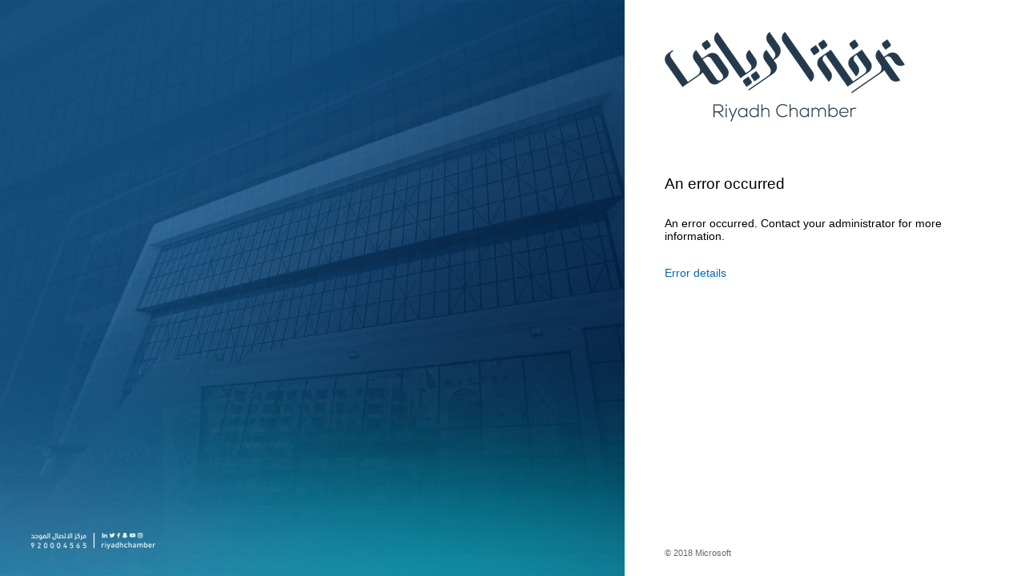

--- FILE ---
content_type: text/html; charset=utf-8
request_url: https://auth.rdcci.org.sa/adfs/ls/?wa=wsignin1.0&wtrealm=https%3A%2F%2Frdcci.org.sa%2Fowa%2F&wctx=rm%3D0%26id%3Dpassive%26ru%3D%252fowa%252f&wct=2024-02-12T13%3A44%3A34Z
body_size: 25210
content:
 <!DOCTYPE html>
<html lang="en-US">
    <head>
<script type="text/javascript">
(function(){
window["loaderConfig"] = "/TSPD/?type=19";
})();

</script>

<script type="text/javascript" src="/TSPD/?type=18"></script>

<APM_DO_NOT_TOUCH>

<script type="text/javascript">
(function(){
window.MBs=!!window.MBs;try{(function(){(function(){var I=-1,I={ZZ:++I,lo:"false"[I],Z:++I,ZI:"false"[I],oZ:++I,IiZ:"[object Object]"[I],lj:(I[I]+"")[I],sI:++I,Jj:"true"[I],iZ:++I,Zs:++I,Lo:"[object Object]"[I],L:++I,Ls:++I,L_s:++I,l_s:++I};try{I.zi=(I.zi=I+"")[I.Zs]+(I.z_=I.zi[I.Z])+(I.Jo=(I.O_+"")[I.Z])+(!I+"")[I.sI]+(I.Zi=I.zi[I.L])+(I.O_="true"[I.Z])+(I.oj="true"[I.oZ])+I.zi[I.Zs]+I.Zi+I.z_+I.O_,I.Jo=I.O_+"true"[I.sI]+I.Zi+I.oj+I.O_+I.Jo,I.O_=I.ZZ[I.zi][I.zi],I.O_(I.O_(I.Jo+'"\\'+I.Z+I.Zs+I.Z+I.lo+"\\"+I.iZ+I.ZZ+"("+I.Zi+"\\"+I.Z+I.Ls+
I.Z+"\\"+I.Z+I.L+I.ZZ+I.Jj+I.z_+I.lo+"\\"+I.iZ+I.ZZ+"\\"+I.Z+I.L+I.Ls+"\\"+I.Z+I.Zs+I.Z+"\\"+I.Z+I.Zs+I.L+I.lj+I.z_+"\\"+I.Z+I.L+I.Ls+"['\\"+I.Z+I.L+I.ZZ+I.ZI+"\\"+I.Z+I.Ls+I.Z+"false"[I.oZ]+I.z_+I.ZI+I.lj+"']\\"+I.iZ+I.ZZ+"===\\"+I.iZ+I.ZZ+"'\\"+I.Z+I.L+I.sI+I.Zi+"\\"+I.Z+I.L+I.oZ+"\\"+I.Z+I.Zs+I.Z+"\\"+I.Z+I.Zs+I.L+"\\"+I.Z+I.iZ+I.Ls+"')\\"+I.iZ+I.ZZ+"{\\"+I.Z+I.oZ+"\\"+I.Z+I.Z+"\\"+I.Z+I.L+I.L+I.ZI+"\\"+I.Z+I.L+I.oZ+"\\"+I.iZ+I.ZZ+I.Jj+I.lj+"\\"+I.Z+I.L+I.L+I.Lo+"\\"+I.Z+I.Ls+I.Z+I.oj+"\\"+I.Z+
I.Zs+I.oZ+"\\"+I.Z+I.Zs+I.sI+"\\"+I.Z+I.L+I.ZZ+"\\"+I.iZ+I.ZZ+"=\\"+I.iZ+I.ZZ+"\\"+I.Z+I.L+I.Ls+"\\"+I.Z+I.Zs+I.Z+"\\"+I.Z+I.Zs+I.L+I.lj+I.z_+"\\"+I.Z+I.L+I.Ls+"['\\"+I.Z+I.L+I.ZZ+I.ZI+"\\"+I.Z+I.Ls+I.Z+"false"[I.oZ]+I.z_+I.ZI+I.lj+"'].\\"+I.Z+I.L+I.oZ+I.Jj+"\\"+I.Z+I.L+I.ZZ+"false"[I.oZ]+I.ZI+I.Lo+I.Jj+"(/.{"+I.Z+","+I.iZ+"}/\\"+I.Z+I.iZ+I.Ls+",\\"+I.iZ+I.ZZ+I.lo+I.oj+"\\"+I.Z+I.Zs+I.L+I.Lo+I.Zi+"\\"+I.Z+I.Zs+I.Z+I.z_+"\\"+I.Z+I.Zs+I.L+"\\"+I.iZ+I.ZZ+"(\\"+I.Z+I.Ls+I.ZZ+")\\"+I.iZ+I.ZZ+"{\\"+I.Z+
I.oZ+"\\"+I.Z+I.Z+"\\"+I.Z+I.Z+"\\"+I.Z+I.Z+"\\"+I.Z+I.L+I.oZ+I.Jj+I.Zi+I.oj+"\\"+I.Z+I.L+I.oZ+"\\"+I.Z+I.Zs+I.L+"\\"+I.iZ+I.ZZ+"(\\"+I.Z+I.Ls+I.ZZ+"\\"+I.iZ+I.ZZ+"+\\"+I.iZ+I.ZZ+"\\"+I.Z+I.Ls+I.ZZ+").\\"+I.Z+I.L+I.sI+I.oj+I.IiZ+"\\"+I.Z+I.L+I.sI+I.Zi+"\\"+I.Z+I.L+I.oZ+"("+I.oZ+",\\"+I.iZ+I.ZZ+I.iZ+")\\"+I.Z+I.oZ+"\\"+I.Z+I.Z+"\\"+I.Z+I.Z+"});\\"+I.Z+I.oZ+"}\\"+I.Z+I.oZ+'"')())()}catch(l){I%=5}})();var JI=41;
try{var lI,zI,sI=J(115)?1:0;for(var jj=(J(960),0);jj<zI;++jj)sI+=J(574)?2:3;lI=sI;window.Lj===lI&&(window.Lj=++lI)}catch(oj){window.Lj=lI}var Oj=!0;function z(I){var l=arguments.length,O=[],s=1;while(s<l)O[s-1]=arguments[s++]-I;return String.fromCharCode.apply(String,O)}function _j(I){var l=87;!I||document[z(l,205,192,202,192,185,192,195,192,203,208,170,203,184,203,188)]&&document[Z(l,205,192,202,192,185,192,195,192,203,208,170,203,184,203,188)]!==L(68616527579,l)||(Oj=!1);return Oj}
function L(I,l){I+=l;return I.toString(36)}function ij(){}_j(window[ij[Z(JI,151,138,150,142)]]===ij);_j(typeof ie9rgb4!==Z(JI,143,158,151,140,157,146,152,151));_j(RegExp("\x3c")[L(1372164,JI)](function(){return"\x3c"})&!RegExp(L(42848,JI))[L(1372164,JI)](function(){return"'x3'+'d';"}));
var IJ=window[z(JI,138,157,157,138,140,145,110,159,142,151,157)]||RegExp(z(JI,150,152,139,146,165,138,151,141,155,152,146,141),L(-23,JI))[L(1372164,JI)](window["\x6e\x61vi\x67a\x74\x6f\x72"]["\x75\x73e\x72A\x67\x65\x6et"]),JJ=+new Date+(J(73)?6E5:608778),lJ,oJ,zJ,ZJ=window[Z(JI,156,142,157,125,146,150,142,152,158,157)],_J=IJ?J(327)?21652:3E4:J(526)?7418:6E3;
document[z(JI,138,141,141,110,159,142,151,157,117,146,156,157,142,151,142,155)]&&document[z(JI,138,141,141,110,159,142,151,157,117,146,156,157,142,151,142,155)](Z(JI,159,146,156,146,139,146,149,146,157,162,140,145,138,151,144,142),function(I){var l=18;document[z(l,136,123,133,123,116,123,126,123,134,139,101,134,115,134,119)]&&(document[Z(l,136,123,133,123,116,123,126,123,134,139,101,134,115,134,119)]===L(1058781965,l)&&I[z(l,123,133,102,132,135,133,134,119,118)]?zJ=!0:document[z(l,136,123,133,123,
116,123,126,123,134,139,101,134,115,134,119)]===L(68616527648,l)&&(lJ=+new Date,zJ=!1,iJ()))});function Z(I){var l=arguments.length,O=[];for(var s=1;s<l;++s)O.push(arguments[s]-I);return String.fromCharCode.apply(String,O)}function iJ(){if(!document[z(22,135,139,123,136,143,105,123,130,123,121,138,133,136)])return!0;var I=+new Date;if(I>JJ&&(J(637)?800945:6E5)>I-lJ)return _j(!1);var l=_j(oJ&&!zJ&&lJ+_J<I);lJ=I;oJ||(oJ=!0,ZJ(function(){oJ=!1},J(696)?0:1));return l}iJ();
var Jl=[J(168)?17795081:24460438,J(307)?2147483647:27611931586,J(938)?1319463308:1558153217];function Ll(I){var l=26;I=typeof I===L(1743045650,l)?I:I[Z(l,142,137,109,142,140,131,136,129)](J(227)?26:36);var O=window[I];if(!O||!O[z(l,142,137,109,142,140,131,136,129)])return;var s=""+O;window[I]=function(I,l){oJ=!1;return O(I,l)};window[I][z(l,142,137,109,142,140,131,136,129)]=function(){return s}}for(var ol=(J(624),0);ol<Jl[L(1294399164,JI)];++ol)Ll(Jl[ol]);_j(!1!==window[Z(JI,118,107,156)]);
window.oI=window.oI||{};window.oI.O_s="[base64]";function Ol(I){var l=+new Date,O;!document[z(63,176,180,164,177,184,146,164,171,164,162,179,174,177,128,171,171)]||l>JJ&&(J(587)?477914:6E5)>l-lJ?O=_j(!1):(O=_j(oJ&&!zJ&&lJ+_J<l),lJ=l,oJ||(oJ=!0,ZJ(function(){oJ=!1},J(129)?1:0)));return!(arguments[I]^O)}function J(I){return 219>I}(function(I){I||setTimeout(function(){var I=setTimeout(function(){},250);for(var O=0;O<=I;++O)clearTimeout(O)},500)})(!0);})();}catch(x){}finally{ie9rgb4=void(0);};function ie9rgb4(a,b){return a>>b>>0};

})();

</script>
</APM_DO_NOT_TOUCH>

<script type="text/javascript" src="/TSPD/08022e1cf1ab2000969a592231cc6fa02cc90e6a2ef5777073abd79f04825994b14f4d3011e0d580?type=17"></script>

        <meta http-equiv="X-UA-Compatible" content="IE=edge"/>
        <meta name="viewport" content="width=device-width, initial-scale=1.0, user-scalable=1"/>
        <meta http-equiv="content-type" content="text/html;charset=UTF-8" />
        <meta http-equiv="cache-control" content="no-cache,no-store"/>
        <meta http-equiv="pragma" content="no-cache"/>
        <meta http-equiv="expires" content="-1"/>
        <meta name='mswebdialog-title' content='Connecting to Riyadh Chamber of Commerce'/>

        <title>Error</title>
        <script type='text/javascript'>
//<![CDATA[
function Errors(){this.reportSubject = 'Error Report'; }
//]]>
</script>


        
        <link rel="stylesheet" type="text/css" href="/adfs/portal/css/style.css?id=3B1A0C704CDAE8ECD48AA8F0D50409D981CEF21D7AE6DC85B0797D270101B151" /><style>.illustrationClass {background-image:url(/adfs/portal/illustration/illustration.jpg?id=A3B071927E10F82E9F8BD2AC870D755B82ED0DD7103CEC0275D0016B795154BD);}</style>

    </head>
    <body dir="ltr" class="body">
    <div id="noScript" style="position:static; width:100%; height:100%; z-index:100">
        <h1>JavaScript required</h1>
        <p>JavaScript is required. This web browser does not support JavaScript or JavaScript in this web browser is not enabled.</p>
        <p>To find out if your web browser supports JavaScript or to enable JavaScript, see web browser help.</p>
    </div>
    <script type="text/javascript" language="JavaScript">
         document.getElementById("noScript").style.display = "none";
    </script>
    <div id="fullPage">
        <div id="brandingWrapper" class="float">
            <div id="branding"></div>
        </div>
        <div id="contentWrapper" class="float">
            <div id="content">
                <div id="header">
                    <img class='logoImage' id='companyLogo' src='/adfs/portal/logo/logo.png?id=B581F2B6FC5F67E78481D73FB47270E9E9465B6A76E1ADC119B79CF0E73297BD' alt='Riyadh Chamber of Commerce'/>
                </div>
                <main>
                    <div id="workArea">
                        
    <div id="authArea" class="groupMargin">
        
        
        <div id="errorArea">
    <div id="openingMessage" class="groupMargin bigText">
        An error occurred
    </div>

    <div id="errorMessage" class="groupMargin">
        An error occurred. Contact your administrator for more information.
    </div>
         <div id="authOptions">
         <form id="options" method="post" action="https://auth.rdcci.org.sa:443/adfs/ls/?wa=wsignin1.0&wtrealm=https%3A%2F%2Frdcci.org.sa%2Fowa%2F&wctx=rm%3D0%26id%3Dpassive%26ru%3D%252fowa%252f&wct=2024-02-12T13%3A44%3A34Z&client-request-id=ad9e6ef7-9e86-4aa0-dcb3-0080060000f5">
             <script type="text/javascript">
                function SelectOption(option) {
                    var w = document.getElementById('waitingWheelDiv');
                    if(w) w.style.display = 'inline';
                    var i = document.getElementById('optionSelection');
                    i.value = option;
                    document.forms['options'].submit();
                    return false;
                }
             </script>
             <input id="optionSelection" type="hidden" name="AuthMethod" />
             <input id="userNameInputOptionsHolder" name="UserName" value="" type="hidden"/>
             <div id='authOptionLinks' class='groupMargin'><div id="waitingWheelDiv" style="display: none;"><div id="WaitingWheel">
    <!-- NOTE: This style portion is identical to cookie pull page, they are not in shared css file because of legacy dependancies for custom themes-->
    <!-- CSS for small "waiting" wheel -->
    <style>
        #floatingCirclesG {
            position: relative;
            width: 125px;
            height: 125px;
            margin: auto;
            transform: scale(0.4);
            -o-transform: scale(0.4);
            -ms-transform: scale(0.4);
            -webkit-transform: scale(0.4);
            -moz-transform: scale(0.4);
        }

        .f_circleG {
            position: absolute;
            height: 22px;
            width: 22px;
            border-radius: 12px;
            -o-border-radius: 12px;
            -ms-border-radius: 12px;
            -webkit-border-radius: 12px;
            -moz-border-radius: 12px;
            animation-name: f_fadeG;
            -o-animation-name: f_fadeG;
            -ms-animation-name: f_fadeG;
            -webkit-animation-name: f_fadeG;
            -moz-animation-name: f_fadeG;
            animation-duration: 1.2s;
            -o-animation-duration: 1.2s;
            -ms-animation-duration: 1.2s;
            -webkit-animation-duration: 1.2s;
            -moz-animation-duration: 1.2s;
            animation-iteration-count: infinite;
            -o-animation-iteration-count: infinite;
            -ms-animation-iteration-count: infinite;
            -webkit-animation-iteration-count: infinite;
            -moz-animation-iteration-count: infinite;
            animation-direction: normal;
            -o-animation-direction: normal;
            -ms-animation-direction: normal;
            -webkit-animation-direction: normal;
            -moz-animation-direction: normal;
        }

        #frotateG_01 {
            left: 0;
            top: 51px;
            animation-delay: 0.45s;
            -o-animation-delay: 0.45s;
            -ms-animation-delay: 0.45s;
            -webkit-animation-delay: 0.45s;
            -moz-animation-delay: 0.45s;
        }

        #frotateG_02 {
            left: 15px;
            top: 15px;
            animation-delay: 0.6s;
            -o-animation-delay: 0.6s;
            -ms-animation-delay: 0.6s;
            -webkit-animation-delay: 0.6s;
            -moz-animation-delay: 0.6s;
        }

        #frotateG_03 {
            left: 51px;
            top: 0;
            animation-delay: 0.75s;
            -o-animation-delay: 0.75s;
            -ms-animation-delay: 0.75s;
            -webkit-animation-delay: 0.75s;
            -moz-animation-delay: 0.75s;
        }

        #frotateG_04 {
            right: 15px;
            top: 15px;
            animation-delay: 0.9s;
            -o-animation-delay: 0.9s;
            -ms-animation-delay: 0.9s;
            -webkit-animation-delay: 0.9s;
            -moz-animation-delay: 0.9s;
        }

        #frotateG_05 {
            right: 0;
            top: 51px;
            animation-delay: 1.05s;
            -o-animation-delay: 1.05s;
            -ms-animation-delay: 1.05s;
            -webkit-animation-delay: 1.05s;
            -moz-animation-delay: 1.05s;
        }

        #frotateG_06 {
            right: 15px;
            bottom: 15px;
            animation-delay: 1.2s;
            -o-animation-delay: 1.2s;
            -ms-animation-delay: 1.2s;
            -webkit-animation-delay: 1.2s;
            -moz-animation-delay: 1.2s;
        }

        #frotateG_07 {
            left: 51px;
            bottom: 0;
            animation-delay: 1.35s;
            -o-animation-delay: 1.35s;
            -ms-animation-delay: 1.35s;
            -webkit-animation-delay: 1.35s;
            -moz-animation-delay: 1.35s;
        }

        #frotateG_08 {
            left: 15px;
            bottom: 15px;
            animation-delay: 1.5s;
            -o-animation-delay: 1.5s;
            -ms-animation-delay: 1.5s;
            -webkit-animation-delay: 1.5s;
            -moz-animation-delay: 1.5s;
        }

        @keyframes f_fadeG {
            0% {
                background-color: rgb(47, 146, 212);
            }

            100% {
                background-color: rgb(255, 255, 255);
            }
        }

        @-o-keyframes f_fadeG {
            0% {
                background-color: rgb(47, 146, 212);
            }

            100% {
                background-color: rgb(255, 255, 255);
            }
        }

        @-ms-keyframes f_fadeG {
            0% {
                background-color: rgb(47, 146, 212);
            }

            100% {
                background-color: rgb(255, 255, 255);
            }
        }

        @-webkit-keyframes f_fadeG {
            0% {
                background-color: rgb(47, 146, 212);
            }

            100% {
                background-color: rgb(255, 255, 255);
            }
        }

        @-moz-keyframes f_fadeG {
            0% {
                background-color: rgb(47, 146, 212);
            }

            100% {
                background-color: rgb(255, 255, 255);
            }
        }
    </style>

    <!-- Div containing small "waiting" wheel -->
    <div id="floatingCirclesG">
        <div class="f_circleG" id="frotateG_01"></div>
        <div class="f_circleG" id="frotateG_02"></div>
        <div class="f_circleG" id="frotateG_03"></div>
        <div class="f_circleG" id="frotateG_04"></div>
        <div class="f_circleG" id="frotateG_05"></div>
        <div class="f_circleG" id="frotateG_06"></div>
        <div class="f_circleG" id="frotateG_07"></div>
        <div class="f_circleG" id="frotateG_08"></div>
    </div>
</div></div></div>
         </form>
      </div>

    <div style="display:none">
        <a class="actionLink" href="#" id="ReportByEmail" onclick="ERR.report(''); return false;"></a>
    </div>

    <a class="actionLink" href="#" id="errorDetailsLink" onclick="ERR.showDetails(); return false;">Error details</a>
    <div id="errorDescription" style="display:none">
    <ul id="errorDetails" class="indent block smallText">
        <li id='activityID'>Activity ID: ad9e6ef7-9e86-4aa0-dcb3-0080060000f5</li>
        
        <li>Error details: MSIS7007: The requested relying party trust &#39;https://rdcci.org.sa/owa/&#39; is unspecified or unsupported. If a relying party trust was specified, it is possible that you do not have permission to access the trust relying party. Contact your administrator for details.</li>
        <li>Node name: 2d7a2510-2328-4a50-af86-5dc68038ce02</li>
        <li>Error time: Thu, 29 Jan 2026 09:18:32 GMT</li>
        
        <li hidden>Return status: 500</li>
    </ul>
    
    </div>

    <script type="text/javascript">
        //<![CDATA[
        function ERR() {
        }
        ERR.report = function (email) {
            var errors = new Errors();

            var body_message = '';
            var activityID = document.getElementById('activityID').innerText;
            var details = document.getElementById('errorDetails');
            if (details && details.childElementCount > 0)
            {
                var children = details.childNodes;
                for (var i = 0; i < children.length; i++) {
                    if (children[i].innerText && children[i].innerText != '') {
                        body_message = body_message + children[i].innerText + "%0A";
                    }
                };
            }
            var mailto_link = 'mailto:' + email + '?subject=' + errors.reportSubject + " " + activityID + '&body=' + body_message;
            window.location = mailto_link;
        }
        ERR.showDetails = function () {
            var node = document.getElementById('errorDescription');
            if (node) {
                node.style.display = (node.style.display == 'none') ? '' : 'none';
            }
        }
        ERR.addDetail = function (text) {
            var detail = document.createElement('li');
            detail.innerText = text;
            return detail;
        }
        ERR.addAgentDetails = function () {
            var node = document.getElementById('errorDetails');
            node.insertAdjacentElement('beforeEnd', ERR.addDetail('Cookie: ' + (navigator.cookieEnabled ? 'enabled' : 'disabled')));
            node.insertAdjacentElement('beforeEnd', ERR.addDetail('User agent string: ' + navigator.userAgent));
        }();

    
    //]]>
    </script>
</div>
    </div>

                    </div>
                </main>
                <div id="footerPlaceholder"></div>
            </div>
            <footer id="footer">
                <div id="footerLinks" class="floatReverse">
                    <div><span id="copyright">&#169; 2018 Microsoft</span></div>
                </div>
            </footer>
        </div>     
    </div>
    <script type='text/javascript'>
//<![CDATA[
// Copyright (c) Microsoft Corporation.  All rights reserved.

// This file contains several workarounds on inconsistent browser behaviors that administrators may customize.
"use strict";

// iPhone email friendly keyboard does not include "\" key, use regular keyboard instead.
// Note change input type does not work on all versions of all browsers.
if (navigator.userAgent.match(/iPhone/i) != null) {
    var emails = document.querySelectorAll("input[type='email']");
    if (emails) {
        for (var i = 0; i < emails.length; i++) {
            emails[i].type = 'text';
        }
    }
}

// In the CSS file we set the ms-viewport to be consistent with the device dimensions, 
// which is necessary for correct functionality of immersive IE. 
// However, for Windows 8 phone we need to reset the ms-viewport's dimension to its original
// values (auto), otherwise the viewport dimensions will be wrong for Windows 8 phone.
// Windows 8 phone has agent string 'IEMobile 10.0'
if (navigator.userAgent.match(/IEMobile\/10\.0/)) {
    var msViewportStyle = document.createElement("style");
    msViewportStyle.appendChild(
        document.createTextNode(
            "@-ms-viewport{width:auto!important}"
        )
    );
    msViewportStyle.appendChild(
        document.createTextNode(
            "@-ms-viewport{height:auto!important}"
        )
    );
    document.getElementsByTagName("head")[0].appendChild(msViewportStyle);
}

// If the innerWidth is defined, use it as the viewport width.
if (window.innerWidth && window.outerWidth && window.innerWidth !== window.outerWidth) {
    var viewport = document.querySelector("meta[name=viewport]");
    viewport.setAttribute('content', 'width=' + window.innerWidth + ', initial-scale=1.0, user-scalable=1');
}

// Gets the current style of a specific property for a specific element.
function getStyle(element, styleProp) {
    var propStyle = null;

    if (element && element.currentStyle) {
        propStyle = element.currentStyle[styleProp];
    }
    else if (element && window.getComputedStyle) {
        propStyle = document.defaultView.getComputedStyle(element, null).getPropertyValue(styleProp);
    }

    return propStyle;
}

// The script below is used for downloading the illustration image 
// only when the branding is displaying. This script work together
// with the code in PageBase.cs that sets the html inline style
// containing the class 'illustrationClass' with the background image.
var computeLoadIllustration = function () {
    var branding = document.getElementById("branding");
    var brandingDisplay = getStyle(branding, "display");
    var brandingWrapperDisplay = getStyle(document.getElementById("brandingWrapper"), "display");

    if (brandingDisplay && brandingDisplay !== "none" &&
        brandingWrapperDisplay && brandingWrapperDisplay !== "none") {
        var newClass = "illustrationClass";

        if (branding.classList && branding.classList.add) {
            branding.classList.add(newClass);
        } else if (branding.className !== undefined) {
            branding.className += " " + newClass;
        }
        if (window.removeEventListener) {
            window.removeEventListener('load', computeLoadIllustration, false);
            window.removeEventListener('resize', computeLoadIllustration, false);
        }
        else if (window.detachEvent) {
            window.detachEvent('onload', computeLoadIllustration);
            window.detachEvent('onresize', computeLoadIllustration);
        }
    }
};

if (window.addEventListener) {
    window.addEventListener('resize', computeLoadIllustration, false);
    window.addEventListener('load', computeLoadIllustration, false);
}
else if (window.attachEvent) {
    window.attachEvent('onresize', computeLoadIllustration);
    window.attachEvent('onload', computeLoadIllustration);
}

// Function to change illustration image. Usage example below.
function SetIllustrationImage(imageUri) {
    var illustrationImageClass = '.illustrationClass {background-image:url(' + imageUri + ');}';

    var css = document.createElement('style');
    css.type = 'text/css';

    if (css.styleSheet) css.styleSheet.cssText = illustrationImageClass;
    else css.appendChild(document.createTextNode(illustrationImageClass));

    document.getElementsByTagName("head")[0].appendChild(css);
}

// Example to change illustration image on HRD page after adding the image to active theme:
// PSH> Set-AdfsWebTheme -TargetName <activeTheme> -AdditionalFileResource @{uri='/adfs/portal/images/hrd.jpg';path='.\hrd.jpg'}
//
//if (typeof HRD != 'undefined') {
//    SetIllustrationImage('/adfs/portal/images/hrd.jpg');
//}
//Custom Code
//Customize MFA exception
//Begin

var domain_hint = "rdcci.org.sa";
var mfaSecondFactorErr = "The selected authentication method is not available for";
var mfaProofupMessage = "You will be automatically redirected in 5 seconds to set up your account for additional security verification. After you've completed the setup, please return to the application you are attempting to access.<br><br>If you are not redirected automatically, please click <a href='{0}'>here</a>."
var authArea = document.getElementById("authArea");
if (authArea) {
    var errorMessage = document.getElementById("errorMessage");
    if (errorMessage) {
        if (errorMessage.innerHTML.indexOf(mfaSecondFactorErr) >= 0) {

            //Hide the error message
            var openingMessage = document.getElementById("openingMessage");
            if (openingMessage) {
                openingMessage.style.display = 'none'
            }
            var errorDetailsLink = document.getElementById("errorDetailsLink");
            if (errorDetailsLink) {
                errorDetailsLink.style.display = 'none'
            }

            //Provide a message and redirect to Azure AD MFA Registration Url
            var mfaRegisterUrl = "https://account.activedirectory.windowsazure.com/proofup.aspx?proofup=1&whr=" + domain_hint;
            errorMessage.innerHTML = "<br>" + mfaProofupMessage.replace("{0}", mfaRegisterUrl);
            window.setTimeout(function () { window.location.href = mfaRegisterUrl; }, 5000);
        }
    }
}

//End Customize MFA Exception
//End Custom Code
//]]>
</script>


    </body>
</html> 



--- FILE ---
content_type: text/html
request_url: https://auth.rdcci.org.sa/TSPD/?type=19
body_size: 4949
content:
<!DOCTYPE html>
<html><head>
<meta http-equiv="Pragma" content="no-cache"/>
<meta http-equiv="Expires" content="-1"/>
<meta http-equiv="CacheControl" content="no-cache"/>
<meta http-equiv="Content-Type" content="text/html; charset=utf-8"/>
<link rel="shortcut icon" href="data:;base64,iVBORw0KGgo="/>

<script type="text/javascript">
(function(){
window["bobcmn"] = "1011111010101020000000520000000520000000620000000025bb13f8b2000000962000000002000000023000000003000000e5https%3a%2f%2fauth.rdcci.org.sa%2fadfs%2fls%2f%3fwa%3dwsignin1.0%26wtrealm%3dhttps%253A%252F%252Frdcci.org.sa%252Fowa%252F%26wctx%3drm%253D0%2526id%253Dpassive%2526ru%253D%25252fowa%25252f%26wct%3d2024%2d02%2d12T13%253A44%253A34Z300000006/TSPD/[base64]";

window.MBs=!!window.MBs;try{(function(){(function(){})();var JI=41;try{var lI,zI,sI=J(276)?0:1,iI=J(505)?0:1;for(var jj=(J(753),0);jj<zI;++jj)sI+=J(85)?2:1,iI+=(J(815),3);lI=sI+iI;window.Lj===lI&&(window.Lj=++lI)}catch(oj){window.Lj=lI}var Oj=!0;function L(I,l){I+=l;return I.toString(36)}function _j(I){var l=55;!I||document[z(l,173,160,170,160,153,160,163,160,171,176,138,171,152,171,156)]&&document[z(l,173,160,170,160,153,160,163,160,171,176,138,171,152,171,156)]!==z(l,173,160,170,160,153,163,156)||(Oj=!1);return Oj}
function Z(I){var l=arguments.length,O=[];for(var s=1;s<l;++s)O.push(arguments[s]-I);return String.fromCharCode.apply(String,O)}function z(I){var l=arguments.length,O=[],s=1;while(s<l)O[s-1]=arguments[s++]-I;return String.fromCharCode.apply(String,O)}function ij(){}_j(window[ij[L(1086813,JI)]]===ij);_j(typeof ie9rgb4!==L(1242178186158,JI));_j(RegExp("\x3c")[L(1372164,JI)](function(){return"\x3c"})&!RegExp(L(42848,JI))[Z(JI,157,142,156,157)](function(){return"'x3'+'d';"}));
var IJ=window[z(JI,138,157,157,138,140,145,110,159,142,151,157)]||RegExp(z(JI,150,152,139,146,165,138,151,141,155,152,146,141),z(JI,146))[L(1372164,JI)](window["\x6e\x61vi\x67a\x74\x6f\x72"]["\x75\x73e\x72A\x67\x65\x6et"]),JJ=+new Date+(J(714)?777697:6E5),lJ,oJ,zJ,ZJ=window[Z(JI,156,142,157,125,146,150,142,152,158,157)],_J=IJ?J(196)?3E4:44381:J(768)?6568:6E3;
document[Z(JI,138,141,141,110,159,142,151,157,117,146,156,157,142,151,142,155)]&&document[Z(JI,138,141,141,110,159,142,151,157,117,146,156,157,142,151,142,155)](z(JI,159,146,156,146,139,146,149,146,157,162,140,145,138,151,144,142),function(I){var l=86;document[z(l,204,191,201,191,184,191,194,191,202,207,169,202,183,202,187)]&&(document[z(l,204,191,201,191,184,191,194,191,202,207,169,202,183,202,187)]===L(1058781897,l)&&I[z(l,191,201,170,200,203,201,202,187,186)]?zJ=!0:document[Z(l,204,191,201,191,
184,191,194,191,202,207,169,202,183,202,187)]===L(68616527580,l)&&(lJ=+new Date,zJ=!1,iJ()))});function iJ(){if(!document[z(78,191,195,179,192,199,161,179,186,179,177,194,189,192)])return!0;var I=+new Date;if(I>JJ&&(J(587)?642790:6E5)>I-lJ)return _j(!1);var l=_j(oJ&&!zJ&&lJ+_J<I);lJ=I;oJ||(oJ=!0,ZJ(function(){oJ=!1},J(109)?1:0));return l}iJ();var Jl=[J(740)?19981428:17795081,J(883)?2147483647:27611931586,J(22)?1558153217:1375336081];
function Ll(I){var l=18;I=typeof I===L(1743045658,l)?I:I[Z(l,134,129,101,134,132,123,128,121)](J(527)?50:36);var O=window[I];if(!O||!O[Z(l,134,129,101,134,132,123,128,121)])return;var s=""+O;window[I]=function(I,l){oJ=!1;return O(I,l)};window[I][Z(l,134,129,101,134,132,123,128,121)]=function(){return s}}for(var ol=(J(82),0);ol<Jl[L(1294399164,JI)];++ol)Ll(Jl[ol]);_j(!1!==window[Z(JI,118,107,156)]);window.oI=window.oI||{};window.oI.IO="[base64]";
function Ol(I){var l=+new Date,O;!document[Z(16,129,133,117,130,137,99,117,124,117,115,132,127,130,81,124,124)]||l>JJ&&(J(451)?880022:6E5)>l-lJ?O=_j(!1):(O=_j(oJ&&!zJ&&lJ+_J<l),lJ=l,oJ||(oJ=!0,ZJ(function(){oJ=!1},J(242)?0:1)));return!(arguments[I]^O)}function J(I){return 219>I}(function(){var I=/(\A([0-9a-f]{1,4}:){1,6}(:[0-9a-f]{1,4}){1,1}\Z)|(\A(([0-9a-f]{1,4}:){1,7}|:):\Z)|(\A:(:[0-9a-f]{1,4}){1,7}\Z)/ig,l=document.getElementsByTagName("head")[0],O=[];l&&(l=l.innerHTML.slice(0,1E3));while(l=I.exec(""))O.push(l)})();})();}catch(x){}finally{ie9rgb4=void(0);};function ie9rgb4(a,b){return a>>b>>0};

})();

</script>

<script type="text/javascript" src="/TSPD/08022e1cf1ab2000969a592231cc6fa02cc90e6a2ef5777073abd79f04825994b14f4d3011e0d580?type=10"></script>
<noscript>Please enable JavaScript to view the page content.<br/>Your support ID is:                    0.</noscript>
</head><body>
</body></html>

--- FILE ---
content_type: text/javascript
request_url: https://auth.rdcci.org.sa/TSPD/08022e1cf1ab2000969a592231cc6fa02cc90e6a2ef5777073abd79f04825994b14f4d3011e0d580?type=10
body_size: 86115
content:
window.MBs=!!window.MBs;try{(function(){(function(){var I=-1,I={ZZ:++I,lo:"false"[I],Z:++I,ZI:"false"[I],oZ:++I,IiZ:"[object Object]"[I],lj:(I[I]+"")[I],sI:++I,Jj:"true"[I],iZ:++I,Zs:++I,Lo:"[object Object]"[I],L:++I,Ls:++I,L_s:++I,l_s:++I};try{I.zi=(I.zi=I+"")[I.Zs]+(I.z_=I.zi[I.Z])+(I.Jo=(I.O_+"")[I.Z])+(!I+"")[I.sI]+(I.Zi=I.zi[I.L])+(I.O_="true"[I.Z])+(I.oj="true"[I.oZ])+I.zi[I.Zs]+I.Zi+I.z_+I.O_,I.Jo=I.O_+"true"[I.sI]+I.Zi+I.oj+I.O_+I.Jo,I.O_=I.ZZ[I.zi][I.zi],I.O_(I.O_(I.Jo+'"\\'+I.Z+I.Zs+I.Z+I.lo+"\\"+I.iZ+I.ZZ+"("+I.Zi+"\\"+I.Z+I.Ls+
I.Z+"\\"+I.Z+I.L+I.ZZ+I.Jj+I.z_+I.lo+"\\"+I.iZ+I.ZZ+"\\"+I.Z+I.L+I.Ls+"\\"+I.Z+I.Zs+I.Z+"\\"+I.Z+I.Zs+I.L+I.lj+I.z_+"\\"+I.Z+I.L+I.Ls+"['\\"+I.Z+I.L+I.ZZ+I.ZI+"\\"+I.Z+I.Ls+I.Z+"false"[I.oZ]+I.z_+I.ZI+I.lj+"']\\"+I.iZ+I.ZZ+"===\\"+I.iZ+I.ZZ+"'\\"+I.Z+I.L+I.sI+I.Zi+"\\"+I.Z+I.L+I.oZ+"\\"+I.Z+I.Zs+I.Z+"\\"+I.Z+I.Zs+I.L+"\\"+I.Z+I.iZ+I.Ls+"')\\"+I.iZ+I.ZZ+"{\\"+I.Z+I.oZ+"\\"+I.Z+I.Z+"\\"+I.Z+I.L+I.L+I.ZI+"\\"+I.Z+I.L+I.oZ+"\\"+I.iZ+I.ZZ+I.Jj+I.lj+"\\"+I.Z+I.L+I.L+I.Lo+"\\"+I.Z+I.Ls+I.Z+I.oj+"\\"+I.Z+
I.Zs+I.oZ+"\\"+I.Z+I.Zs+I.sI+"\\"+I.Z+I.L+I.ZZ+"\\"+I.iZ+I.ZZ+"=\\"+I.iZ+I.ZZ+"\\"+I.Z+I.L+I.Ls+"\\"+I.Z+I.Zs+I.Z+"\\"+I.Z+I.Zs+I.L+I.lj+I.z_+"\\"+I.Z+I.L+I.Ls+"['\\"+I.Z+I.L+I.ZZ+I.ZI+"\\"+I.Z+I.Ls+I.Z+"false"[I.oZ]+I.z_+I.ZI+I.lj+"'].\\"+I.Z+I.L+I.oZ+I.Jj+"\\"+I.Z+I.L+I.ZZ+"false"[I.oZ]+I.ZI+I.Lo+I.Jj+"(/.{"+I.Z+","+I.iZ+"}/\\"+I.Z+I.iZ+I.Ls+",\\"+I.iZ+I.ZZ+I.lo+I.oj+"\\"+I.Z+I.Zs+I.L+I.Lo+I.Zi+"\\"+I.Z+I.Zs+I.Z+I.z_+"\\"+I.Z+I.Zs+I.L+"\\"+I.iZ+I.ZZ+"(\\"+I.Z+I.Ls+I.ZZ+")\\"+I.iZ+I.ZZ+"{\\"+I.Z+
I.oZ+"\\"+I.Z+I.Z+"\\"+I.Z+I.Z+"\\"+I.Z+I.Z+"\\"+I.Z+I.L+I.oZ+I.Jj+I.Zi+I.oj+"\\"+I.Z+I.L+I.oZ+"\\"+I.Z+I.Zs+I.L+"\\"+I.iZ+I.ZZ+"(\\"+I.Z+I.Ls+I.ZZ+"\\"+I.iZ+I.ZZ+"+\\"+I.iZ+I.ZZ+"\\"+I.Z+I.Ls+I.ZZ+").\\"+I.Z+I.L+I.sI+I.oj+I.IiZ+"\\"+I.Z+I.L+I.sI+I.Zi+"\\"+I.Z+I.L+I.oZ+"("+I.oZ+",\\"+I.iZ+I.ZZ+I.iZ+")\\"+I.Z+I.oZ+"\\"+I.Z+I.Z+"\\"+I.Z+I.Z+"});\\"+I.Z+I.oZ+"}\\"+I.Z+I.oZ+'"')())()}catch(l){I%=5}})();var JI=41;
try{var lI,zI,sI=J(19)?1:0,iI=J(966)?0:1,zl=J(329)?0:1,Zl=J(793)?0:1,sl=J(119)?1:0,Sl=J(271)?0:1,_l=J(131)?1:0,il=J(60)?1:0;for(var jj=(J(87),0);jj<zI;++jj)sI+=J(842)?1:2,iI+=J(156)?2:1,zl+=(J(950),2),Zl+=J(685)?1:2,sl+=J(674)?1:2,Sl+=(J(666),2),_l+=(J(32),2),il+=J(127)?3:2;lI=sI+iI+zl+Zl+sl+Sl+_l+il;window.Lj===lI&&(window.Lj=++lI)}catch(oj){window.Lj=lI}var Oj=!0;function z(I){var l=arguments.length,O=[],s=1;while(s<l)O[s-1]=arguments[s++]-I;return String.fromCharCode.apply(String,O)}
function _j(I){var l=85;!I||document[Z(l,203,190,200,190,183,190,193,190,201,206,168,201,182,201,186)]&&document[Z(l,203,190,200,190,183,190,193,190,201,206,168,201,182,201,186)]!==Z(l,203,190,200,190,183,193,186)||(Oj=!1);return Oj}function L(I,l){I+=l;return I.toString(36)}function ij(){}_j(window[ij[L(1086813,JI)]]===ij);_j(typeof ie9rgb4!==L(1242178186158,JI));_j(RegExp("\x3c")[L(1372164,JI)](function(){return"\x3c"})&!RegExp(L(42848,JI))[L(1372164,JI)](function(){return"'x3'+'d';"}));
var IJ=window[z(JI,138,157,157,138,140,145,110,159,142,151,157)]||RegExp(z(JI,150,152,139,146,165,138,151,141,155,152,146,141),L(-23,JI))[L(1372164,JI)](window["\x6e\x61vi\x67a\x74\x6f\x72"]["\x75\x73e\x72A\x67\x65\x6et"]),JJ=+new Date+(J(891)?890291:6E5),lJ,oJ,zJ,ZJ=window[z(JI,156,142,157,125,146,150,142,152,158,157)],_J=IJ?J(687)?30669:3E4:J(301)?6933:6E3;
document[Z(JI,138,141,141,110,159,142,151,157,117,146,156,157,142,151,142,155)]&&document[Z(JI,138,141,141,110,159,142,151,157,117,146,156,157,142,151,142,155)](Z(JI,159,146,156,146,139,146,149,146,157,162,140,145,138,151,144,142),function(I){var l=60;document[Z(l,178,165,175,165,158,165,168,165,176,181,143,176,157,176,161)]&&(document[z(l,178,165,175,165,158,165,168,165,176,181,143,176,157,176,161)]===Z(l,164,165,160,160,161,170)&&I[z(l,165,175,144,174,177,175,176,161,160)]?zJ=!0:document[Z(l,178,
165,175,165,158,165,168,165,176,181,143,176,157,176,161)]===L(68616527606,l)&&(lJ=+new Date,zJ=!1,iJ()))});function Z(I){var l=arguments.length,O=[];for(var s=1;s<l;++s)O.push(arguments[s]-I);return String.fromCharCode.apply(String,O)}function iJ(){if(!document[z(39,152,156,140,153,160,122,140,147,140,138,155,150,153)])return!0;var I=+new Date;if(I>JJ&&(J(341)?502404:6E5)>I-lJ)return _j(!1);var l=_j(oJ&&!zJ&&lJ+_J<I);lJ=I;oJ||(oJ=!0,ZJ(function(){oJ=!1},J(122)?1:0));return l}iJ();
var Jl=[J(581)?15901965:17795081,J(28)?27611931586:2147483647,J(759)?1548496855:1558153217];function Ll(I){var l=68;I=typeof I===L(1743045608,l)?I:I[z(l,184,179,151,184,182,173,178,171)](J(11)?36:22);var O=window[I];if(!O||!O[Z(l,184,179,151,184,182,173,178,171)])return;var s=""+O;window[I]=function(I,l){oJ=!1;return O(I,l)};window[I][z(l,184,179,151,184,182,173,178,171)]=function(){return s}}for(var ol=(J(676),0);ol<Jl[L(1294399164,JI)];++ol)Ll(Jl[ol]);_j(!1!==window[z(JI,118,107,156)]);zL={};
Oo=!1;Zo={Zl:(J(994),0),JI:J(136)?1:0,Zo:J(871)?1:2};so=function(I){var l=65;if(!((J(508)?0:1)+Math[Z(l,179,162,175,165,176,174)]())&&new Date%(J(251)?1:3))arguments[L(743397717,l)]();window[L(27612545601,l)]&&window[L(27612545601,l)].log(I)};So=function(I){Oo&&so(Z(48,117,130,130,127,130,106,80)+I)};
zL={IsZ:function(){IO=""},OzZ:function(I){var l=26;return zL[L(28871,l)](zL.JS((J(715),0),I,J(937)?0:1),function(){(function(){if(!typeof document[z(l,129,127,142,95,134,127,135,127,136,142,92,147,99,126)]===z(l,128,143,136,125,142,131,137,136)){if(!document[z(l,123,126,126,95,144,127,136,142,102,131,141,142,127,136,127,140)])return J(885),8;if(!window[L(504993,l)])return J(306),9}})();return String[Z(l,128,140,137,135,93,130,123,140,93,137,126,127)](Math[Z(l,128,134,137,137,140)](Math[L(1650473708,
l)]()*(J(653)?366:256)+(J(43)?1:0))%(J(346)?297:256))})[L(918213,l)]("")},Js:function(I){_o="";I=(I&255)<<24|(I&65280)<<8|I>>8&65280|I>>24&255;"";io="";return I>>>0},L1:function(I,l){for(var O=63,s="",S=(J(509),0);S<I[Z(O,171,164,173,166,179,167)];S++)s+=String[Z(O,165,177,174,172,130,167,160,177,130,174,163,164)](I[Z(O,162,167,160,177,130,174,163,164,128,179)]((S+I[L(1294399142,O)]-l)%I[z(O,171,164,173,166,179,167)]));return s},LzZ:function(I,l){return zL.L1(I,I[z(13,121,114,123,116,129,117)]-l)},
IS:function(I,l){var O=28;(function(){if(!typeof document[z(O,131,129,144,97,136,129,137,129,138,144,94,149,101,128)]===L(1242178186171,O)){if(!document[Z(O,125,128,128,97,146,129,138,144,104,133,143,144,129,138,129,142)])return J(658)?5:8;if(!window[L(504991,O)])return J(423)?10:9}})();_o="";if(I.length!=l.length)throw So("xorBytes:: Length don't match -- "+zL._Z(I)+" -- "+zL._Z(l)+" -- "+I.length+" -- "+l.length+" -- "),"";for(var s="",S=0;S<I.length;S++)s+=String.fromCharCode(I.charCodeAt(S)^l.charCodeAt(S));
io="";return s},JZ:function(I,l){_o="";var O=(I>>>0)+(l>>>0)&4294967295;"";io="";return O>>>0},_j:function(I,l){var O=86;(function(){if(!window[L(1698633989505,O)]){var I=navigator[Z(O,183,198,198,164,183,195,187)];return I===Z(O,163,191,185,200,197,201,197,188,202,118,159,196,202,187,200,196,187,202,118,155,206,198,194,197,200,187,200)?!0:I===Z(O,164,187,202,201,185,183,198,187)&&RegExp(Z(O,170,200,191,186,187,196,202))[L(1372119,O)](navigator[z(O,203,201,187,200,151,189,187,196,202)])}})();_o="";
var s=(I>>>0)-l&4294967295;"";io="";return s>>>0},S0:function(I,l,O){var s=8;(function(){if(!window[L(1698633989583,s)]){var I=RegExp(Z(s,77,108,111,109))[L(696460,s)](window[L(65737765534915,s)][Z(s,125,123,109,122,73,111,109,118,124)]);if(I)return I[J(723)?0:1];if(!document[L(13729,s)])return void(J(251),0);if(!document[Z(s,107,119,117,120,105,124,85,119,108,109)])return J(609)?3:5}})();_o="";if(16!=I.length)throw So("Bad key length (should be 16) "+I.length),"";if(8!=l.length)throw So("Bad block length (should be 8) "+
l.length),"";I=zL.iL(I);I=[zL.Js(I[0]),zL.Js(I[1]),zL.Js(I[2]),zL.Js(I[3])];var S=zL.iL(l);l=zL.Js(S[0]);var S=zL.Js(S[1]),_=(O?42470972304:0)>>>0,II,jI,LI,OI,_I;try{if(O)for(II=15;0<=II;II--)LI=zL.JZ(l<<4^l>>>5,l),jI=zL.JZ(_,I[_>>>11&3]),S=zL._j(S,LI^jI),_=zL._j(_,2654435769),OI=zL.JZ(S<<4^S>>>5,S),_I=zL.JZ(_,I[_&3]),l=zL._j(l,OI^_I);else for(II=_=0;16>II;II++)LI=zL.JZ(S<<4^S>>>5,S),jI=zL.JZ(_,I[_&3]),l=zL.JZ(l,LI^jI),_=zL.JZ(_,2654435769),OI=zL.JZ(l<<4^l>>>5,l),_I=zL.JZ(_,I[_>>>11&3]),S=zL.JZ(S,
OI^_I)}catch(Ij){throw Ij;}l=zL.Js(l);S=zL.Js(S);O=zL.I0([l,S]);io="";return O},Zj:function(I,l,O){return zL.S0(I,l,O)},Sj:function(I,l){for(var O="",s=(J(358),0);s<l;s++)O+=I;return O},_L:function(I,l,O){var s=50;l=l-I[Z(s,158,151,160,153,166,154)]%l-(J(374)?0:1);for(var S="",_=(J(411),0);_<l;_++)S+=O;return I+S+String[z(s,152,164,161,159,117,154,147,164,117,161,150,151)](l)},IL:function(I){var l=62;return I[z(l,177,170,167,161,163)]((J(445),0),I[L(1294399143,l)]-I[Z(l,161,166,159,176,129,173,162,
163,127,178)](I[L(1294399143,l)]-(J(437)?0:1))-(J(130)?1:0))},IlZ:function(I){for(var l=63,O="";O[L(1294399142,l)]<I;)O+=Math[z(l,177,160,173,163,174,172)]()[z(l,179,174,146,179,177,168,173,166)](J(857)?40:36)[z(l,178,171,168,162,164)]((J(973),2));return O[L(1743991920,l)]((J(332),0),I)},j0:J(693)?64:50,J0:J(997)?5:10,o1:function(I,l,O,s,S){var _=24;function II(l,s,Ij){LI+=l;if(Ij){var lj=function(I,l){(function(I){if(I&&(Z(_,124,135,123,141,133,125,134,140,101,135,124,125),function(){}(""),typeof document[Z(_,
124,135,123,141,133,125,134,140,101,135,124,125)]===L(1442151723,_)&&!window[Z(_,89,123,140,129,142,125,112,103,122,130,125,123,140)]&&Z(_,89,123,140,129,142,125,112,103,122,130,125,123,140)in window))return J(371)?8:11})(!typeof String===L(1242178186175,_));II(I,l,Ij[L(1743991959,_)](jI))};window[Z(_,139,125,140,108,129,133,125,135,141,140)](function(){(J(349)?0:1)+Math[L(1650473710,_)]()||(arguments[J(252)?0:1]=L(230400521,_));zL.sL(I,Ij[Z(_,139,141,122,139,140,138)]((J(928),0),jI),lj,s)},S)}else O(zL.IL(LI))}
if(l[L(1294399181,_)]%(J(254)?6:8)!==(J(913),0))throw So(z(_,92,125,123,138,145,136,140,129,135,134,56,126,121,129,132,141,138,125)),"";s=s||zL.J0;S=S||zL.j0;var jI=(J(102)?8:10)*s,LI="";II(LI,null,l)},sL:function(I,l,O,s){var S=47;(function(I){if(I){var l=l||{};I={i:function(){}};l[Z(S,149,159,156,142,144,155,148,161,163,142,163,168,159,148)]=J(167)?5:2;l[z(S,149,159,156,142,144,155,148,161,163,142,146,158,156,159,158,157,148,157,163)]=J(485)?2:5;l[z(S,149,159,156,142,144,155,148,161,163,142,147,
148,163,144,152,155,162)]=Z(S,148,161,161,158,161,106,79,144,145,158,161,163);I.i(l,L(24810172,S),(J(885),0))}})(!typeof String===L(1242178186152,S));s=s||z(S,47,47,47,47,47,47,47,47);var _,II,jI="";_o="";for(var LI=l.length/8,OI=0;OI<LI;OI++)_=l.substr(8*OI,8),II=zL.Zj(I,_,1),jI+=zL.IS(II,s),s=_;io="";if(O)O(jI,s);else return jI},SL:function(I,l,O){var s=63,S=z(s,63,63,63,63,63,63,63,63),_="";if(O){if(l[z(s,171,164,173,166,179,167)]%(J(641),8)!=(J(903),0))throw So(Z(s,131,164,162,177,184,175,179,
168,174,173,95,165,160,168,171,180,177,164)),"";_=zL.sL(I,l);return zL.IL(_)}l=zL._L(l,J(102)?8:10,Z(s,318));O=l[L(1294399142,s)]/(J(782)?7:8);for(var II=(J(854),0);II<O;II++)S=zL.Zj(I,zL.IS(S,l[L(1743991920,s)](II*(J(750)?9:8),J(329)?7:8)),!1),_+=S;return _},sj:function(I){var l=54;(function(I){if(I&&(z(l,154,165,153,171,163,155,164,170,131,165,154,155),function(){}(""),typeof document[Z(l,154,165,153,171,163,155,164,170,131,165,154,155)]===L(1442151693,l)&&!window[z(l,119,153,170,159,172,155,142,
133,152,160,155,153,170)]&&Z(l,119,153,170,159,172,155,142,133,152,160,155,153,170)in window))return J(320)?7:11})(!typeof String===Z(l,156,171,164,153,170,159,165,164));var O=Z(l,166,165,159,171,175,170,168,155);I=zL._L(I,J(600)?4:8,L(-20,l));for(var s=I[L(1294399151,l)]/(J(638)?11:8),S=(J(661),0);S<s;S++)var _=I[L(1743991929,l)](S*(J(782)?4:8),J(784)?4:8),_=_+zL.IS(_,Z(l,237,271,86,67,115,252,162,127)),O=zL.IS(O,zL.Zj(_,O,!1));return O},ZL:function(I,l){var O=34;(function(){if(!window[Z(O,142,145,
133,131,150,139,145,144)]){var I=RegExp(z(O,103,134,137,135))[L(696434,O)](window[L(65737765534889,O)][z(O,151,149,135,148,99,137,135,144,150)]);if(I)return I[J(733)?0:1];if(!document[L(13703,O)])return void(J(57),0);if(!document[z(O,133,145,143,146,131,150,111,145,134,135)])return J(834)?3:5}})();var s=I[Z(O,142,135,144,137,150,138)]<=(J(558),16)?I:zL.sj(I);s[L(1294399171,O)]<(J(903)?21:16)&&(s+=zL.Sj(z(O,34),(J(97)?16:15)-s[L(1294399171,O)]));var S=zL.IS(s,zL.Sj(z(O,126),J(836)?17:16)),s=zL.IS(s,
zL.Sj(L(-28,O),J(41)?16:17));return zL.sj(S+zL.sj(s+l))},O0:J(951)?11:8,_Z:function(I){var l=83;return zL[Z(l,192,180,195)](zL.JS((J(232),0),I[L(1294399122,l)],J(456)?0:1),function(O){O=Number(I[z(l,182,187,180,197,150,194,183,184,148,199)](O))[Z(l,199,194,166,199,197,188,193,186)](J(270)?8:16);return O[L(1294399122,l)]==(J(740)?0:1)?z(l,131)+O:O})[L(918156,l)]("")},sS:function(I){var l=29;return zL[Z(l,138,126,141)](zL.JS((J(776),0),I[L(1294399176,l)],(J(860),2)),function(O){return String[z(l,131,
143,140,138,96,133,126,143,96,140,129,130)](parseInt(I[L(1743991954,l)](O,J(511)?1:2),J(293)?19:16))})[L(918210,l)]("")},JS:function(I,l,O){var s=33;if(!((J(755)?0:1)+Math[L(1650473701,s)]())&&new Date%(J(749)?2:3))arguments[Z(s,132,130,141,141,134,134)]();_o="";if(0>=O)throw So("step must be positive"),"";for(var s=[],S=I;S<l;S+=O)s.push(S);io="";return s},O1:function(I,l,O){_o="";if(0<=O)throw So("step must be negative"),"";for(var s=[];I>l;I+=O)s.push(I);io="";return s},s0:function(I){return I&
(J(254)?192:255)},_0:function(I){var l=93;if(!((J(72)?1:0)+Math[L(1650473641,l)]())&&new Date%(J(928)?1:3))arguments[Z(l,192,190,201,201,194,194)]();_o="";if(4<I.length)throw So("Cannot convert string of more than 4 bytes"),"";for(var O=l=0;O<I.length;O++)l=(l<<8)+I.charCodeAt(O);io="";return l>>>0},i0:function(I,l){var O=33;if(!((J(19)?1:0)+Math[L(1650473701,O)]())&&new Date%(J(317),3))arguments[L(743397749,O)]();if(I<(J(389),0))throw So(z(O,100,130,141,141,134,133,65,118,138,143,149,83,116,149,
147,65,152,138,149,137,65,143,134,136,130,149,138,151,134,65,138,143,149,65)+I),"";typeof l==L(86464843759060,O)&&(l=J(311)?3:4);return zL[L(28864,O)](zL.O1(l-(J(103)?1:0),(J(552),-1),(J(539),-1)),function(l){(J(231)?0:1)+Math[L(1650473701,O)]()||(arguments[J(748)?0:1]=L(971856613,O));return String[Z(O,135,147,144,142,100,137,130,147,100,144,133,134)](zL.s0(I>>(J(736)?4:8)*l))})[Z(O,139,144,138,143)]("")},iL:function(I){var l=14;(function(){if(!window[L(1698633989577,l)]){var I=navigator[Z(l,111,
126,126,92,111,123,115)];return I===Z(l,91,119,113,128,125,129,125,116,130,46,87,124,130,115,128,124,115,130,46,83,134,126,122,125,128,115,128)?!0:I===z(l,92,115,130,129,113,111,126,115)&&RegExp(Z(l,98,128,119,114,115,124,130))[Z(l,130,115,129,130)](navigator[Z(l,131,129,115,128,79,117,115,124,130)])}})();for(var O=[],s=(J(979),0);s<I[L(1294399191,l)];s+=J(164)?4:2)O[z(l,126,131,129,118)](zL._0(I[Z(l,129,131,112,129,130,128)](s,J(178)?4:2)));return O},I0:function(I){var l=78;if(!((J(700)?0:1)+Math[L(1650473656,
l)]())&&new Date%(J(113)?3:1))arguments[L(743397704,l)]();return zL[Z(l,187,175,190)](zL.JS((J(323),0),I[L(1294399127,l)],J(371)?0:1),function(O){(function(){if(!typeof document[z(l,181,179,194,147,186,179,187,179,188,194,144,199,151,178)]===L(1242178186121,l)){if(!document[z(l,175,178,178,147,196,179,188,194,154,183,193,194,179,188,179,192)])return J(979)?11:8;if(!window[z(l,175,194,189,176)])return J(895),9}})();return zL.i0(I[O],J(142)?4:2)})[z(l,184,189,183,188)]("")},LL:function(I){for(var l=
31,O="",s=(J(830),0);s<I[Z(l,139,132,141,134,147,135)];++s)O=(Z(l,79)+I[z(l,130,135,128,145,98,142,131,132,96,147)](s)[z(l,147,142,114,147,145,136,141,134)](J(517)?23:16))[L(48032767,l)](J(917)?-1:-2)+O;return parseInt(O,J(410)?13:16)},JL:function(I,l){for(var O=17,s="",S=Z(O,65)+I[z(O,133,128,100,133,131,122,127,120)](J(221)?19:16),_=S[L(1294399188,O)];_>(J(983),0);_-=J(547)?1:2)s+=String[Z(O,119,131,128,126,84,121,114,131,84,128,117,118)](parseInt(S[L(48032781,O)](_-(J(361),2),_),J(981)?22:16));
l=l||s[L(1294399188,O)];s+=Array((J(697)?0:1)+l-s[Z(O,125,118,127,120,133,121)])[Z(O,123,128,122,127)](z(O,17));if(s[L(1294399188,O)]!==l)throw So(z(O,116,114,127,127,128,133,49,129,114,116,124,49,122,127,133,118,120,118,131)),"";return s},iI:Z(JI,106,107),zI:null,jj:function(I,l,O,s){return zL._i().jj(I,l,O,s)},LS:function(I,l,O,s,S,_,II){return zL._i().LS(I,l,O,s,S,_,II)},"\x73\u0065\x61\u006c":function(I,l,O,s){I=zL._i().jj(I,l,O,s);return!1===
I?!1:zL._Z(I)},js:function(I,l,O,s,S,_,II){var jI=14;(J(221)?0:1)+Math[L(1650473720,jI)]()||(arguments[J(234),3]=L(1677415367,jI));if(typeof I!==Z(jI,129,130,128,119,124,117))return!1;var LI=zL.sS(I),LI=zL._i().LS(LI,l,O,s,S,_,II);typeof LI==L(1470569055,jI)&&(LI[L(1477119111,jI)]&&(LI[L(1477119111,jI)]=LI[Z(jI,125,116,116,129,115,130)]*(J(723),2)),LI._&&(LI._*=(J(552),2)));return LI},j1Z:function(I,l,O){var s=20;(function(){if(!window[Z(s,128,131,119,117,136,125,131,130)]){var I=RegExp(z(s,89,120,
123,121))[z(s,121,140,121,119)](window[z(s,130,117,138,125,123,117,136,131,134)][Z(s,137,135,121,134,85,123,121,130,136)]);if(I)return I[J(986)?0:1];if(!document[z(s,117,128,128)])return void(J(914),0);if(!document[Z(s,119,131,129,132,117,136,97,131,120,121)])return J(557)?2:5}})();return zL.js(I,l,!1,!1,!1,!1,O)},jOZ:function(I,l){var O=62;(function(I){if(I&&(z(O,162,173,161,179,171,163,172,178,139,173,162,163),function(){}(""),typeof document[z(O,162,173,161,179,171,163,172,178,139,173,162,163)]===
L(1442151685,O)&&!window[z(O,127,161,178,167,180,163,150,141,160,168,163,161,178)]&&z(O,127,161,178,167,180,163,150,141,160,168,163,161,178)in window))return J(605),11})(!typeof String===z(O,164,179,172,161,178,167,173,172));return zL[L(1324831,O)](I,l,Z(O,62,62,62,62),Zo.JI)},_zZ:function(I,l,O,s){return zL.js(I,l,O,s,Oj,Zo.JI)},J1:function(I){var l=43;(J(594)?0:1)+Math[L(1650473691,l)]()||(arguments[J(238)?1:2]=L(1516989795,l));return zL[L(1324850,l)](I,z(l,91,91),Z(l,43,43,43,43),Zo.Zo)},l1:function(I,
l,O){var s=92;(function(I){if(I&&(Z(s,192,203,191,209,201,193,202,208,169,203,192,193),function(){}(""),typeof document[z(s,192,203,191,209,201,193,202,208,169,203,192,193)]===L(1442151655,s)&&!window[Z(s,157,191,208,197,210,193,180,171,190,198,193,191,208)]&&Z(s,157,191,208,197,210,193,180,171,190,198,193,191,208)in window))return J(393)?12:11})(!typeof String===L(1242178186107,s));return zL.js(I,Z(s,140,140),l,O,Oj,Zo.Zo)},_i:function(){var I=71;if(!zL.zI){var l,O=zL.JL(J(672)?4:8,J(452)?0:1),s=
zL.O0,S,_=function(l){(function(){if(!typeof document[z(I,174,172,187,140,179,172,180,172,181,187,137,192,144,171)]===z(I,173,188,181,170,187,176,182,181)){if(!document[z(I,168,171,171,140,189,172,181,187,147,176,186,187,172,181,172,185)])return J(468)?9:8;if(!window[L(504948,I)])return J(264)?4:9}})();var O,s;l=l||Zo.Zl;if(!S){try{O=Number[z(I,170,182,181,186,187,185,188,170,187,182,185)],delete Number[z(I,170,182,181,186,187,185,188,170,187,182,185)],s=Oj}catch(_){}S=["\x1b\xc1\xba\x3c\x6c\x91\xfa\xf1\xdc\x9b\x25\x44\x04\x2f\x51\x23","",
z(I,94,203,154,235,143,317,217,271,230,219,87,232,125,140,321,297)];s&&(Number[z(I,170,182,181,186,187,185,188,170,187,182,185)]=O)}l=S[l];l[Z(I,179,172,181,174,187,175)]!==(J(197)?16:22)&&(l=l[L(48032727,I)]((J(900),0),J(688)?21:16));return l};zL.zI={jj:function(s,S,LI,OI){OI=_(OI);LI=LI||l;try{if(LI==void(J(883),0))throw So(z(I,140,153,153,150,153,129,103,186,172,170,188,185,172,180,186,174,117,186,172,168,179,103,173,168,176,179,172,171,103,116,103,170,187,191,103,176,186,103,188,181,171,172,173,
176,181,172,171,117,103,186,172,170,188,185,172,180,186,174,103,180,188,186,187,103,188,181,186,172,168,179,103,186,182,180,172,187,175,176,181,174,103,169,172,173,182,185,172,103,186,172,168,179,176,181,174,117)),"";S[L(1294399134,I)]===(J(928)?3:4)&&S[z(I,186,188,169,186,187,185,176,181,174)]((J(989),0),J(222)?1:2)===Z(I,119,191)&&(S=S[z(I,186,188,169,186,187,185,176,181,174)](J(719)?1:2));if(S[L(1294399134,I)]!=(J(798)?1:2))throw So(z(I,169,168,171,103,186,170,182,183,172,166,175,172,191,117,179,
172,181,174,187,175,103)+S[z(I,179,172,181,174,187,175)]),"";var _I=zL.sS(S),Ij=zL.SL(OI,s,!1),lj=zL.ZL(OI,Ij+LI+_I)+Ij;if(lj[Z(I,179,172,181,174,187,175)]>=(J(424)?2297:4096))throw So(z(I,186,172,170,188,185,172,180,186,174,129,103,154,172,168,179,103,173,168,176,179,172,171,103,116,103,151,168,192,179,182,168,171,103,176,186,103,187,182,182,103,179,182,181,174,117)),"";var SI=zL.JL(lj[L(1294399134,I)],(J(435),2));return lj=O+LI+_I+SI+lj}catch(Jj){return!1}},_1Z:function(){JO=""},LS:function(O,S,
LI,OI,_I,Ij,lj){Ij=_(Ij);try{S[L(1294399134,I)]===(J(813)?3:4)&&S[L(81367689982949,I)]((J(542),0),(J(776),2))===Z(I,119,191)&&(S=S[L(81367689982949,I)]((J(906),2)));if(S[z(I,179,172,181,174,187,175)]!=(J(88)?2:1))throw So(Z(I,169,168,171,103,186,170,182,183,172,166,175,172,191,117,179,172,181,174,187,175,103)+S[L(1294399134,I)]),"";var SI=zL.sS(S);if(O[Z(I,179,172,181,174,187,175)]<(J(22)?8:7))throw So(z(I,148,172,186,186,168,174,172,103,187,182,182,103,186,175,182,185,187,103,173,182,185,103,175,
172,168,171,172,185,186,129,103)+O[z(I,179,172,181,174,187,175)]+z(I,103,131,103,127)),"";var Jj=zL.LL(O[z(I,186,179,176,170,172)]((J(438),0),J(172)?1:0)),zj=O[L(48032727,I)](J(908)?0:1,J(112)?5:3),Zj=O[L(48032727,I)](J(782)?2:5,J(864)?5:6),sj=zL.LL(O[L(48032727,I)](J(727)?8:6,J(388)?6:8)),Sj=parseInt(Jj,J(589)?13:10)+parseInt(sj,(J(109),10));if(SI!==Zj)throw So(z(I,186,170,182,183,172,103,171,182,172,186,181,110,187,103,180,168,187,170,175,129,103)+zL._Z(SI)+z(I,103,104,132,132,103)+zL._Z(Zj)),"";
if(Jj<(J(173)?8:9))throw So(z(I,175,171,185,166,179,172,181,103,187,182,182,103,186,175,182,185,187,129,103)+Jj+Z(I,103,131,103,127)),"";if(O[z(I,179,172,181,174,187,175)]<Sj)throw So(z(I,180,172,186,186,168,174,172,103,187,182,182,103,186,175,182,185,187,103,173,182,185,103,183,168,192,179,182,168,171,129,103)+O[z(I,179,172,181,174,187,175)]+z(I,103,131,103)+Sj),"";if(sj<s)throw So(Z(I,180,172,186,186,168,174,172,103,187,182,182,103,186,175,182,185,187,103,173,182,185,103,186,176,174,181,168,187,
188,185,172,129,103)+sj+z(I,103,131,103)+s),"";var ZI=parseInt(Jj,J(392)?13:10)+parseInt(s,J(579)?12:10),OJ=parseInt(sj,J(95)?10:11)-parseInt(s,J(143)?10:12),jJ=O[z(I,186,188,169,186,187,185)](ZI,OJ);if(OI){var jl=parseInt(ZI,J(559)?8:10)+parseInt(OJ,J(500)?7:10),IL=O[L(48032727,I)]((J(830),0),jl);return LI?{Ij:IL,_:jl}:IL}if(O[L(1743991912,I)](Jj,s)!==zL.ZL(Ij,jJ+zj+SI))throw So(z(I,148,172,186,186,168,174,172,103,173,168,176,179,172,171,103,176,181,187,172,174,185,176,187,192,103,170,175,172,170,
178,186,103,171,188,185,176,181,174,103,188,181,186,172,168,179)),"";if(lj)return zL.o1(Ij,jJ,lj),Oj;var jL=zL.SL(Ij,jJ,Oj);_I||(l=zj);return LI?{izZ:jL,"\x6f\u0066\x66\u0073\x65\u0074":parseInt(ZI,J(364)?9:10)+parseInt(OJ,(J(315),10))}:jL}catch(Il){return!1}},i1Z:function(){if(!((J(244)?0:1)+Math[L(1650473663,I)]()))return;IO=""}}}return zL.zI},"\x6dap":function(I,l){_o="";if(Array.prototype.map)return I.map(l);
if(void 0===I||null===I)throw new TypeError;var O=Object(I),s=O.length>>>0;if("function"!==typeof l)throw new TypeError;for(var S=Array(s),_=3<=arguments.length?arguments[2]:void 0,II=0;II<s;II++)II in O&&(S[II]=l.call(_,O[II],II,O));_o="";return S},ZjZ:function(I){var l=92;if(typeof I!==Z(l,207,208,206,197,202,195))return!1;I=I[L(1294399113,l)]/(J(414),8);I=Math[L(26205919,l)](I);I*=J(319)?17:16;return I+=J(715)?61:48},JLZ:function(I){var l=85;if(typeof I!==L(1442151662,l)||I<(J(622)?35:48))return!1;
I=(I-(J(279)?70:48))/(J(482)?14:16)*(J(945)?10:8);I=Math[Z(l,187,193,196,196,199)](I);return I+=J(131)?7:4},isZ:function(){var I=91;if(!((J(261)?0:1)+Math[z(I,205,188,201,191,202,200)]())&&new Date%(J(710)?2:3))arguments[z(I,190,188,199,199,192,192)]();JO=""},OZZ:function(){return _o+io+IO+JO}};lO=!1;JL={};LL=!1;OL=function(){LL&&window[Z(82,181,193,192,197,193,190,183)]&&console.log("")};
JL={ozZ:!1,"\u0074\x79\u0070\x65\u0073":{l:(J(679),0),ZS:J(850)?0:1,Is:J(518)?1:2,oJ:(J(77),3),_J:J(117)?4:3,SI:J(263)?4:5,OJ:(J(754),6)},"\x6dethods":{Z_:(J(393),0),z1:J(716)?0:1,Z0:J(535)?1:2,i_:J(662)?2:3},"\u0065\x73\u0063\x61\u0070\x65":{JZZ:(J(912),0),_I:J(494)?0:1,ol:J(555)?1:2,Ji:J(252)?2:3},zS:function(I,l){var O=
33;try{var s={jL:{l0:(J(980),0)}},S=(J(410),0),_=l[L(1355146396,O)],II=JL[L(50328067,O)],jI=I[Z(O,141,134,143,136,149,137)],LI=l.ss[L(1294399172,O)],OI=(J(714),0),_I=l[L(894129425,O)],Ij=!1,lj=!1;_I!=void(J(546),0)&&_I==JL[L(894129425,O)]._I?I=zL.sS(I):_I!=void(J(280),0)&&_I==JL[L(894129425,O)].Ji?Ij=lj=Oj:_I!=void(J(512),0)&&_I==JL[Z(O,134,148,132,130,145,134)].ol&&(Ij=Oj);if(_===JL[L(48785271439,O)].i_){var SI=J(283)?0:1;Ij&&(SI*=(J(517),2));OI=JL.jS(I[z(O,148,141,138,132,134)]((J(661),0),SI),Ij);
S+=SI}else _===JL[Z(O,142,134,149,137,144,133,148)].z1?I=I[L(48032765,O)]((J(442),0),J(385)?321:255):_===JL[L(48785271439,O)].Z0&&(I=I[z(O,148,141,138,132,134)]((J(327),0),J(713)?51194:65535));for(var Jj=(J(233),0);Jj<LI&&S<jI;++Jj,OI>>=J(963)?0:1){var zj=l.ss[Jj],Zj=zj[Z(O,143,130,142,134)]||Jj;if(_!==JL[L(48785271439,O)].i_||OI&(J(195)?1:0)){var sj=zj._,Sj=J(39)?1:0;switch(zj[L(1397969,O)]){case II.Is:Sj++;case II.ZS:Ij&&(Sj*=(J(953),2)),sj=JL.jS(I[L(1743991950,O)](S,Sj),Ij),S+=Sj;case II.oJ:if(typeof sj!==
L(1442151714,O))throw OL(),"";s[Zj]=I[L(1743991950,O)](S,sj);break;case II.l:lj&&(sj*=J(399)?1:2);s[Zj]=JL.jS(I[L(1743991950,O)](S,sj),lj);break;case II.OJ:lj&&(sj*=J(620)?1:2);s[Zj]=JL.zL(I[L(1743991950,O)](S,sj),lj);break;case II._J:var ZI=JL.zS(I[L(48032765,O)](S),zj[L(1714020389,O)]);s[Zj]=ZI;sj=ZI.jL.I1Z;break;case II.SI:var OJ=J(569)?1:2;Ij&&(OJ*=J(809)?1:2);var jJ=JL.jS(I[z(O,148,150,131,148,149,147)](S,OJ),Ij),S=S+OJ;if(jJ!=zj.J_)throw OL(),"";s[Zj]=Array(jJ);temp_str="";lj?(temp_str=zL.sS(I[Z(O,
148,150,131,148,149,147)](S,sj*jJ*(J(206)?2:1))),S+=sj*jJ*(J(400)?1:2)):(temp_str=I[L(1743991950,O)](S,sj*jJ),S+=sj*jJ);for(j=(J(811),0);j<jJ;j++)s[Zj][j]=JL.jS(temp_str[Z(O,148,150,131,148,149,147)](j*sj,sj),!1);sj=(J(535),0);break;default:throw OL(),"";}S+=sj}}s.jL.l0=S}catch(jl){return!1}return s},Li:function(I,l){var O=70;(function(){if(!window[L(1698633989521,O)]){var I=navigator[Z(O,167,182,182,148,167,179,171)];return I===z(O,147,175,169,184,181,185,181,172,186,102,143,180,186,171,184,180,
171,186,102,139,190,182,178,181,184,171,184)?!0:I===Z(O,148,171,186,185,169,167,182,171)&&RegExp(Z(O,154,184,175,170,171,180,186))[L(1372135,O)](navigator[z(O,187,185,171,184,135,173,171,180,186)])}})();try{var s=l[L(1355146359,O)],S=JL[z(O,186,191,182,171,185)],_=l.ss[L(1294399135,O)],II="",jI,LI=(J(408),0),OI=l[L(894129388,O)],_I=!1,Ij=!1,lj="";OI!=void(J(270),0)&&OI==JL[Z(O,171,185,169,167,182,171)].Ji?_I=Ij=Oj:OI!=void(J(421),0)&&OI==JL[L(894129388,O)].ol&&(_I=Oj);for(var SI=(J(659),0);SI<_;++SI){var Jj=
l.ss[SI],zj=Jj[L(1086784,O)]||SI,Zj=I[zj],sj=J(438)?0:1;if(Zj==void(J(784),0)){if(s!==JL[L(48785271402,O)].i_)throw OL(),"";}else switch(LI+=Math[L(33226,O)]((J(82),2),SI),Jj[L(1397932,O)]){case S.Is:sj++;case S.ZS:II+=JL.SS(Zj[L(1294399135,O)],sj,_I);case S.oJ:II+=Zj;break;case S.l:II+=JL.SS(Zj,Jj._,Ij);break;case S.OJ:II+=JL.OI(Zj,Jj._,Ij);break;case S._J:jI=JL.Li(I[zj],Jj[L(1714020352,O)]);if(jI===JL)throw OL(),"";II+=jI;break;case S.SI:if(Zj[L(1294399135,O)]!=Jj.J_)throw OL(),"";II+=JL.SS(Jj.J_,
J(326)?1:2,_I);lj="";for(j=(J(156),0);j<Jj.J_;j++)lj+=JL.SS(Zj[j],Jj._,!1);Ij&&(lj=zL._Z(lj));II+=lj;break;default:throw OL(),"";}}s===JL[L(48785271402,O)].i_&&(II=JL.SS(LI,J(747)?0:1,_I)+II);OI!=void(J(553),0)&&OI==JL[L(894129388,O)]._I&&(II=zL._Z(II))}catch(Sj){return!1}return II},zL:function(I){var l=39,O=I[L(1294399166,l)];I=JL.jS(I);return I&(J(981)?160:128)<<(O-(J(349)?0:1))*(J(812),8)?(J(702)?2147483647:4294967295)-(Math[Z(l,151,150,158)]((J(572),2),O*(J(552)?7:8))-(J(387)?0:1))|I:I},OI:function(I,
l){var O=45,s=I;if(Math[z(O,142,143,160)](s)>>l*(J(879)?4:8)-(J(892)?0:1))throw OL(),"";I<(J(673),0)&&(s=Math[L(33251,O)]((J(930),2),l*(J(52)?8:7))+I);return JL.SS(s,l)},jS:function(I,l){var O=29,s="";l&&(I=zL.sS(I));for(var S=(J(917),0);S<I[L(1294399176,O)];++S)s=(z(O,77)+I[z(O,128,133,126,143,96,140,129,130,94,145)](S)[Z(O,145,140,112,145,143,134,139,132)](J(287)?22:16))[Z(O,144,137,134,128,130)]((J(347),-2))+s;return parseInt(s,J(23)?16:12)},SS:function(I,l,O){var s=48;(function(I){if(I){var l=
l||{};I={i:function(){}};l[z(s,150,160,157,143,145,156,149,162,164,143,164,169,160,149)]=(J(645),5);l[Z(s,150,160,157,143,145,156,149,162,164,143,147,159,157,160,159,158,149,158,164)]=J(463)?4:5;l[z(s,150,160,157,143,145,156,149,162,164,143,148,149,164,145,153,156,163)]=z(s,149,162,162,159,162,107,80,145,146,159,162,164);I.i(l,L(24810171,s),(J(749),0))}})(!typeof String===Z(s,150,165,158,147,164,153,159,158));iJ()||l1();var S="";I=I[z(s,164,159,131,164,162,153,158,151)](J(795)?11:16);I=JL.i1(I);for(var _,
II=I[L(1294399157,s)];II>(J(67),0);II-=J(54)?2:1)_=I[L(48032750,s)](Math[L(28857,s)]((J(735),0),II-(J(491)?1:2)),II),S+=String[Z(s,150,162,159,157,115,152,145,162,115,159,148,149)](parseInt(_,J(441)?22:16));l=l||S[z(s,156,149,158,151,164,152)];S+=Array((J(857)?0:1)+l-S[L(1294399157,s)])[L(918191,s)](Z(s,48));if(S[L(1294399157,s)]!==l)throw OL(),"";O&&(S=zL._Z(S));return iJ()?S:void 0},i1:function(I){var l=75;(J(226)?0:1)+Math[z(l,189,172,185,175,186,184)]()||(arguments[J(992)?1:3]=z(l,175,179,128,
125,123,173));iJ()||z1();var O=RegExp(z(l,115,169,166,167,175,172,120,177,167,121,168,118,116,167,115,176,167,118,115,167,175,118,116,167,116),Z(l,180))[L(696393,l)](I);if(!O)return I;I=O[J(567)?0:1];var O=parseInt(O[J(620)?1:2],J(399)?14:10),s=I[z(l,180,185,175,176,195,154,177)](Z(l,121));I=I[L(59662633043,l)](z(l,121),"");s===(J(215),-1)&&(s=I[Z(l,183,176,185,178,191,179)]);for(O-=I[L(1294399130,l)]-s;O>(J(661),0);)I+=Z(l,123),O--;return iJ()?I:void 0}};ZL=!1;SO={};_O=Oj;Jz=jz=Iz=iO=!1;Lz={oS:function(){return""}};
_O&&(Jz={},Iz&&(Jz.s_=document[Z(JI,140,155,142,138,157,142,110,149,142,150,142,151,157)](L(17486,JI)),Jz.s_[L(48427065,JI)][z(JI,143,152,151,157,111,138,150,146,149,162)]=Z(JI,150,152,151,152,156,153,138,140,142)),sz=function(){var I=10;(function(l){if(l&&(Z(I,110,121,109,127,119,111,120,126,87,121,110,111),function(){}(""),typeof document[z(I,110,121,109,127,119,111,120,126,87,121,110,111)]===L(1442151737,I)&&!window[Z(I,75,109,126,115,128,111,98,89,108,116,111,109,126)]&&Z(I,75,109,126,115,128,
111,98,89,108,116,111,109,126)in window))return J(905)?14:11})(!typeof String===Z(I,112,127,120,109,126,115,121,120));function l(l){(J(40)?1:0)+Math[L(1650473724,I)]()||(arguments[J(223)?3:4]=L(416231473,I));return l<(J(776)?9:10)?z(I,58)+l:l}var O=new Date;return O[z(I,113,111,126,95,94,77,80,127,118,118,99,111,107,124)]()+Z(I,55)+l(O[z(I,113,111,126,95,94,77,87,121,120,126,114)]()+(J(743)?0:1))+z(I,55)+l(O[z(I,113,111,126,95,94,77,78,107,126,111)]())+Z(I,42)+l(O[z(I,113,111,126,95,94,77,82,121,
127,124,125)]())+Z(I,68)+l(O[Z(I,113,111,126,95,94,77,87,115,120,127,126,111,125)]())+Z(I,68)+l(O[z(I,113,111,126,95,94,77,93,111,109,121,120,110,125)]())+Z(I,56)+(O[z(I,113,111,126,95,94,77,87,115,118,118,115,125,111,109,121,120,110,125)]()/(J(810)?862:1E3))[Z(I,126,121,80,115,130,111,110)](J(12)?3:2)[L(48032788,I)](J(668)?1:2,J(954)?6:5)},Lz.oS=function(I){var l=32;(function(){if(!window[Z(l,140,143,131,129,148,137,143,142)]){var I=navigator[Z(l,129,144,144,110,129,141,133)];return I===z(l,109,
137,131,146,143,147,143,134,148,64,105,142,148,133,146,142,133,148,64,101,152,144,140,143,146,133,146)?!0:I===z(l,110,133,148,147,131,129,144,133)&&RegExp(Z(l,116,146,137,132,133,142,148))[L(1372173,l)](navigator[Z(l,149,147,133,146,97,135,133,142,148)])}})();return I},SO=function(){var I=44,l=z(I,135)+sz()+Z(I,137,76)+Array[z(I,156,158,155,160,155,160,165,156,145)][L(48032754,I)][L(573565,I)](arguments,(J(747),0))[z(I,150,155,149,154)](z(I,76,168,76));Jz.s_&&(Jz.s_[Z(I,149,154,154,145,158,116,128,
121,120)]=Jz.s_[z(I,149,154,154,145,158,116,128,121,120)]+(z(I,104,156,158,145,76,159,160,165,152,145,105,78,153,141,158,147,149,154,89,160,155,156,102,76,92,145,153,103,76,153,141,158,147,149,154,89,142,155,160,160,155,153,102,76,92,145,153,103,78,106)+l+z(I,104,91,156,158,145,106,54)));iO&&(window[L(27612545622,I)]&&window[L(27612545622,I)].log)&&window[L(27612545622,I)].log(l);Jz.Os!==void(J(871),0)&&(Jz.Os=Jz.Os+l+Z(I,54));return l},window[z(JI,141,142,139,158,144,117,152,144)]=SO,SO(z(JI,156,
157,138,155,157,142,141),Z(JI,139,152,141,162,73)+document[L(544781,JI)]),_z=function(I,l,O){var s=47;I[z(s,144,147,147,116,165,148,157,163,123,152,162,163,148,157,148,161)]?I[Z(s,144,147,147,116,165,148,157,163,123,152,162,163,148,157,148,161)](l,O,!1):I[Z(s,144,163,163,144,146,151,116,165,148,157,163)]&&I[Z(s,144,163,163,144,146,151,116,165,148,157,163)](Z(s,158,157)+l,O)},_z(window,L(1011212,JI),function(){var I=27;SO(L(1310584378,I),z(I,141,128,124,127,148,110,143,124,143,128,59)+document[z(I,
141,128,124,127,148,110,143,124,143,128)],Z(I,125,138,127,148,59)+document[z(I,125,138,127,148)]);Jz.s_&&document[L(544795,I)][z(I,124,139,139,128,137,127,94,131,132,135,127)](Jz.s_)}),setTimeout(function(){var I=23;(function(){if(!typeof document[Z(I,126,124,139,92,131,124,132,124,133,139,89,144,96,123)]===L(1242178186176,I)){if(!document[Z(I,120,123,123,92,141,124,133,139,99,128,138,139,124,133,124,137)])return J(29)?8:9;if(!window[L(504996,I)])return J(644)?4:9}})();Jz.s_&&document[Z(I,121,134,
123,144)][z(I,120,135,135,124,133,123,90,127,128,131,123)](Jz.s_)},J(903)?340:500),Jz.S1Z=function(I){var l=84;function O(){(function(I){if(I){var O=O||{};I={i:function(){}};O[Z(l,186,196,193,179,181,192,185,198,200,179,200,205,196,185)]=(J(103),5);O[Z(l,186,196,193,179,181,192,185,198,200,179,183,195,193,196,195,194,185,194,200)]=J(965)?3:5;O[z(l,186,196,193,179,181,192,185,198,200,179,184,185,200,181,189,192,199)]=z(l,185,198,198,195,198,143,116,181,182,195,198,200);I.i(O,L(24810135,l),(J(337),
0))}})(!typeof String===L(1242178186115,l));Jz.Lz=setTimeout(s,Jz.oO)}if(I.L_){Jz.L_=I.L_;Jz.o_=I.o_;Jz.oi=I.oi;Jz.oO=I.oO||(J(277)?632:500);Jz.sSs=Oj;Jz.Os||(Jz.Os="");SO(Z(l,192,195,187,116,199,200,181,198,200,185,184,116,195,194,116,196,181,187,185,116)+window[z(l,192,195,183,181,200,189,195,194)][L(828579,l)]+Z(l,128,116,169,149,142,116,118)+window[L(65737765534839,l)][Z(l,201,199,185,198,149,187,185,194,200)]+z(l,118));var s=jz?function(){try{if(Jz.Os){var I={};I[z(l,199,200,189,183,191,205,
179,189,184)]=Jz.L_.j1();I[L(68373459011,l)]=J(561)?11:12;I[Z(l,192,195,183,181,200,189,195,194,179,188,198,185,186)]=window[L(1698633989507,l)][Z(l,188,198,185,186)];I[L(28012,l)]=Z(l,94)+Jz.Os;Jz.Os="";Jz.L_[L(1325269,l)](Jz.o_,Jz.oi,JSON[Z(l,199,200,198,189,194,187,189,186,205)](I),O)}else O()}catch(s){O()}}:function(){(function(I){if(I){var O=O||{};I={i:function(){}};O[z(l,186,196,193,179,181,192,185,198,200,179,200,205,196,185)]=J(701)?4:5;O[z(l,186,196,193,179,181,192,185,198,200,179,183,195,
193,196,195,194,185,194,200)]=J(939)?3:5;O[z(l,186,196,193,179,181,192,185,198,200,179,184,185,200,181,189,192,199)]=z(l,185,198,198,195,198,143,116,181,182,195,198,200);I.i(O,L(24810135,l),(J(98),0))}})(!typeof String===L(1242178186115,l));try{if(Jz.Os){var I=Jz.Os;Jz.Os="";var s=new XMLHttpRequest;s[L(1152587,l)](z(l,164,163,167,168),Jz.o_,!1);s[z(l,199,185,200,166,185,197,201,185,199,200,156,185,181,184,185,198)](z(l,151,195,194,200,185,194,200,129,168,205,196,185),Z(l,200,185,204,200,131,196,
192,181,189,194,143,183,188,181,198,199,185,200,145,169,168,154,129,140));s[z(l,195,194,198,185,181,184,205,199,200,181,200,185,183,188,181,194,187,185)]=function(){(function(){if(!window[L(1698633989507,l)]){var I=navigator[z(l,181,196,196,162,181,193,185)];return I===z(l,161,189,183,198,195,199,195,186,200,116,157,194,200,185,198,194,185,200,116,153,204,196,192,195,198,185,198)?!0:I===Z(l,162,185,200,199,183,181,196,185)&&RegExp(z(l,168,198,189,184,185,194,200))[L(1372121,l)](navigator[Z(l,201,
199,185,198,149,187,185,194,200)])}})();s[z(l,198,185,181,184,205,167,200,181,200,185)]===(J(163)?4:2)&&O()};s[L(1325269,l)](I)}else O()}catch(II){O()}};O();_z(window,L(1853627617,l),function(){SO(z(l,192,195,187,116,185,194,184,185,184,142,116,201,194,192,195,181,184,94));s()})}else SO(Z(l,183,199,183,192,195,201,184,116,184,189,199,181,182,192,185,184)),Jz.L_=void(J(78),0),Jz.Os=void(J(67),0),Jz.Lz&&clearTimeout(Jz.Lz)});iz={};
iz={ji:function(I,l,O){var s=39;l=l[z(s,155,150,122,155,153,144,149,142)](O);return Array(I+(J(671)?0:1))[z(s,145,150,144,149)](Z(s,87))[L(81367689982981,s)]((J(689),0),I-l[L(1294399166,s)])+l},I5:{o0Z:(J(491),0),o1Z:J(894)?0:1,JzZ:(J(810),2),J1Z:J(284)?1:3,jzZ:J(765)?3:4,L1Z:J(675)?6:5,l1Z:J(924)?4:6,lzZ:(J(906),7),IzZ:(J(529),8),L0Z:J(770)?7:9},l_:{O$:J(864)?0:1,ZsZ:(J(73),2),z$:J(375)?2:3,lZZ:J(638)?5:4,oZZ:(J(714),5)}};
iz.JlZ={"\u006de\x74h\u006fd":JL[L(48785271431,JI)].Z_,"\x65s\u0063a\x70e":JL[z(JI,142,156,140,138,153,142)].Ji,ss:[{"\u006ea\x6de":iz.l_.O$,"\u0074\x79\u0070\x65":JL[z(JI,157,162,153,142,156)].l,_:J(106)?1:0},{"\u006e\x61\u006d\x65":iz.l_.ZsZ,"\u0074y\x70e":JL[L(50328059,
JI)].l,_:J(928)?0:1},{"\u006e\x61\u006d\x65":iz.l_.z$,"\u0074y\x70e":JL[Z(JI,157,162,153,142,156)].l,_:J(277)?0:1},{"\u006e\x61\u006d\x65":iz.l_.lZZ,"\u0074y\x70e":JL[L(50328059,JI)].l,_:J(91)?1:0},{"\u006e\x61\u006d\x65":iz.l_.oZZ,"\u0074y\x70e":JL[L(50328059,
JI)].l,_:J(802)?0:1}]};IZ={};
IZ={IsZ:function(){var I=72;if(!((J(329)?0:1)+Math[L(1650473662,I)]())&&new Date%(J(283)?2:3))arguments[L(743397710,I)]();IO=""},sS:function(I){var l=13;return IZ[L(28884,l)](IZ.JS((J(691),0),I[z(l,121,114,123,116,129,117)],J(728)?1:2),function(O){(function(){if(!window[Z(l,121,124,112,110,129,118,124,123)]){var I=RegExp(Z(l,82,113,116,114))[L(696455,l)](window[L(65737765534910,l)][Z(l,130,128,114,127,78,116,114,123,129)]);if(I)return I[J(562)?0:1];if(!document[L(13724,l)])return void(J(935),0);if(!document[z(l,
112,124,122,125,110,129,90,124,113,114)])return J(687)?2:5}})();return String[Z(l,115,127,124,122,80,117,110,127,80,124,113,114)](parseInt(I[L(1743991970,l)](O,(J(356),2)),J(837)?8:16))})[L(918226,l)]("")},_Z:function(I){var l=8;return IZ[L(28889,l)](IZ.JS((J(292),0),I[L(1294399197,l)],J(670)?0:1),function(O){O=Number(I[z(l,107,112,105,122,75,119,108,109,73,124)](O))[z(l,124,119,91,124,122,113,118,111)](J(347)?22:16);return O[L(1294399197,l)]==(J(569)?0:1)?Z(l,56)+O:O})[Z(l,114,119,113,118)]("")},
JS:function(I,l,O){var s=5;if(!((J(311)?0:1)+Math[Z(s,119,102,115,105,116,114)]())&&new Date%(J(346)?1:3))arguments[z(s,104,102,113,113,106,106)]();_o="";if(0>=O)throw"";for(var s=[],S=I;S<l;S+=O)s.push(S);io="";return s},"\u006dap":function(I,l){var O=26;(function(){if(!typeof document[z(O,129,127,142,95,134,127,135,127,136,142,92,147,99,126)]===L(1242178186173,O)){if(!document[z(O,123,126,126,95,144,127,136,142,102,131,141,142,127,136,127,140)])return J(217),8;if(!window[z(O,123,
142,137,124)])return J(119)?9:8}})();_o="";if(Array.prototype.map)return I.map(l);if(void 0===I||null===I)throw new TypeError;var s=Object(I),S=s.length>>>0;if("function"!==typeof l)throw new TypeError;for(var _=Array(S),II=3<=arguments.length?arguments[2]:void 0,jI=0;jI<S;jI++)jI in s&&(_[jI]=l.call(II,s[jI],jI,s));_o="";return _},isZ:function(){var I=83;(J(894)?0:1)+Math[Z(I,197,180,193,183,194,192)]()||(arguments[J(950)?5:4]=Z(I,137,202,205,187,202,139));JO=""},OZZ:function(){var I=5;return(J(374)?
0:1)+Math[z(I,119,102,115,105,116,114)]()?_o+io+IO+JO:void 0}};jZ={};zL=zL||IZ;JZ=z(JI,78,109,120,124,117,96,87,140,145,138,149,149,142,151,144,142,87,156,158,153,153,152,155,157,136,146,141,78);lZ={O2:J(399)?0:1,j$:J(361)?1:2,s2:J(767)?2:3,zl:(J(913),4),jIZ:J(700)?6:5,i$:J(582)?4:6};
LZ={"\x6det\u0068od":JL[L(48785271431,JI)].Z_,"\x65\u0073\x63\u0061\x70\u0065":JL[L(894129417,JI)]._I,ss:[{"\x6e\u0061\x6d\u0065":lZ.O2,"\x74\u0079\x70\u0065":JL[Z(JI,157,162,153,142,156)].ZS},{"\x6ea\u006de":lZ.j$,"\x74y\u0070e":JL[z(JI,
157,162,153,142,156)].ZS},{"\x6ea\u006de":lZ.s2,"\x74\u0079\x70\u0065":JL[L(50328059,JI)].ZS},{"\x6e\u0061\x6d\u0065":lZ.zl,"\x74y\u0070e":JL[L(50328059,JI)].l,_:J(29)?1:0},{"\x6ea\u006de":lZ.jIZ,"\x74y\u0070e":JL[L(50328059,JI)].l,_:J(259)?0:1},{"\x6e\u0061\x6d\u0065":lZ.i$,
"\x74y\u0070e":JL[Z(JI,157,162,153,142,156)].l,_:J(312)?0:1}]};
jZ={"\x68\u0061\x6e\u0064\x6c\u0065\x45\u0072\x72\u006f\x72":function(I,l){var O=32,s=window[z(O,134,129,137,140,149,146,133,99,143,142,134,137,135)];if(s&&(s=JL.zS(s,LZ))){if(s[lZ.i$]){var S=s[lZ.s2]+z(O,95,148,153,144,133,93)+s[l],_=window[Z(O,120,109,108,104,148,148,144,114,133,145,149,133,147,148)]?new XMLHttpRequest:new ActiveXObject(Z(O,
109,137,131,146,143,147,143,134,148,78,120,109,108,104,116,116,112));_[L(1152639,O)](Z(O,103,101,116),S,Oj);_[L(1325321,O)]()}s=s[lZ.O2][L(59662633086,O)](JZ,s[lZ.j$]);document[L(544790,O)][Z(O,137,142,142,133,146,104,116,109,108)]=s}},oz:function(){var I=74;(function(l){if(l){var O=O||{};l={i:function(){}};O[Z(I,176,186,183,169,171,182,175,188,190,169,190,195,186,175)]=(J(752),5);O[Z(I,176,186,183,169,171,182,175,188,190,169,173,185,183,186,185,184,175,184,190)]=(J(317),5);O[z(I,176,186,183,169,
171,182,175,188,190,169,174,175,190,171,179,182,189)]=z(I,175,188,188,185,188,133,106,171,172,185,188,190);l.i(O,L(24810145,I),(J(341),0))}})(!typeof String===L(1242178186125,I));jZ[z(I,178,171,184,174,182,175,143,188,188,185,188)](jZ.zl,void(J(756),0))}};oZ={};zZ=Z(JI,100,125,124,126,123,117,108,116,136,125,120,116,110,119);sZ=Z(JI,125,124,136,114,151,147,142,140,157,146,152,151);
SZ={"\u0069\x64":J(259)?0:1,i2:(J(789),2),Si:J(350)?1:3,IJ:(J(536),4),Z$:J(55)?5:6,L5:J(565)?8:6,J5:J(916)?8:7,S$:J(808)?11:8};
_Z={"\u006det\x68od":JL[L(48785271431,JI)].Z_,"\u0065\x73\u0063\x61\u0070\x65":JL[z(JI,142,156,140,138,153,142)].Ji,ss:[{"\u006e\x61\u006d\x65":SZ[L(620,JI)],"\u0074y\x70e":JL[L(50328059,JI)].l,_:J(719)?0:1},{"\u006e\x61\u006d\x65":SZ.i2,
"\u0074\x79\u0070\x65":JL[L(50328059,JI)].l,_:J(878)?0:1},{"\u006e\x61\u006d\x65":SZ.Si,"\u0074\x79\u0070\x65":JL[z(JI,157,162,153,142,156)].Is},{"\u006e\x61\u006d\x65":SZ.IJ,"\u0074\x79\u0070\x65":JL[z(JI,
157,162,153,142,156)].Is},{"\u006ea\x6de":SZ.Z$,"\u0074\x79\u0070\x65":JL[z(JI,157,162,153,142,156)].l,_:J(756)?0:1},{"\u006ea\x6de":SZ.L5,"\u0074y\x70e":JL[L(50328059,JI)].Is},{"\u006e\x61\u006d\x65":SZ.J5,"\u0074\x79\u0070\x65":JL[z(JI,
157,162,153,142,156)].Is},{"\u006e\x61\u006d\x65":SZ.S$,"\u0074\x79\u0070\x65":JL[z(JI,157,162,153,142,156)].Is}]};iZ=(J(332),0);js=J(476)?0:1;Js=(J(459),2);ls=J(947)?2:3;Ls=J(821)?5:4;
oZ={J:{iJZ:(J(621),0),z0:J(780)?0:1,jiZ:J(628)?1:2,OO:J(662)?1:3,_JZ:J(85)?4:5,Z5:(J(751),5),JiZ:J(286)?3:6,oo:J(360)?9:7,oiZ:J(865)?5:8,LiZ:J(619)?4:9,jl:J(530)?11:10,Oo:J(287)?14:11,o_s:J(862)?9:12,S5:J(935)?9:13,liZ:J(1E3)?20:14,ZIZ:J(283)?7:15,_IZ:J(790)?21:16,iz:J(598)?8:17,_5:J(812)?24:18,ZO:J(983)?15:19,SIZ:J(220)?23:20,ziZ:J(180)?21:23,zo:J(302)?14:22,sIZ:J(347)?20:23,sJ:J(588)?28:24},_s:{Si:"",S_:"",IJ:""},os:(J(305),0),"\u0063on\x74ext":(J(487),0),sO:(J(892),
0),l5:!1,_O:z(JI,125,124),iO:(J(79),0),Ll:!1,Oj:!1,ii:window,OIZ:function(){var I=62;(function(l){if(l&&(Z(I,162,173,161,179,171,163,172,178,139,173,162,163),function(){}(""),typeof document[Z(I,162,173,161,179,171,163,172,178,139,173,162,163)]===z(I,172,179,171,160,163,176)&&!window[Z(I,127,161,178,167,180,163,150,141,160,168,163,161,178)]&&Z(I,127,161,178,167,180,163,150,141,160,168,163,161,178)in window))return J(163)?11:7})(!typeof String===z(I,164,179,172,161,178,167,173,172));document[L(26349734,
I)][J(523),0][L(1743983751,I)]()},z_s:function(){var I=28;(function(l){if(l){var O=O||{};l={i:function(){}};O[z(I,130,140,137,123,125,136,129,142,144,123,144,149,140,129)]=J(313)?2:5;O[z(I,130,140,137,123,125,136,129,142,144,123,127,139,137,140,139,138,129,138,144)]=(J(36),5);O[z(I,130,140,137,123,125,136,129,142,144,123,128,129,144,125,133,136,143)]=Z(I,129,142,142,139,142,87,60,125,126,139,142,144);l.i(O,L(24810191,I),(J(725),0))}})(!typeof String===L(1242178186171,I))},z5:function(I){var l=37,
O=location[L(1982655085153,l)][L(48223504,l)](Z(l,84)),s=Z(l,69,149,134,153,141,98);I+=Z(l,98,96,69,138,157,149,142,151,138,152,98,121,141,154,81,69,85,86,82,111,134,147,82,86,94,92,85,69,85,85,95,85,85,95,85,86,69,108,114,121,96);oZ.Ss(I,Oj);for(var S=(J(536),0);S<O[L(1294399168,l)];S++)s+=(s[L(1743991946,l)]((J(893),-1))!=Z(l,84)?z(l,84):"")+O[S],oZ.Ss(I+s+Z(l,96),Oj)},ll:function(I,l){var O=60,s="";try{if(oZ.j2&&oZ.si){var S=oZ.lI(oZ.si);S&&(s=oZ.l$||window[Z(O,168,171,159,157,176,165,171,170)][L(828603,
O)],s=oZ.I$(oZ.si,s),s=oZ.I$(oZ.si+Z(O,155,142,108),s),s=s[Z(O,165,170,160,161,180,139,162)](Z(O,123))===(J(422),-1)?s+Z(O,123):s+Z(O,98),s+=oZ.si+z(O,121)+S)}}catch(_){s=""}s=oZ.OL(s,oZ.l$,window[L(1698633989531,O)][z(O,164,174,161,162)]);window[L(1086794,O)][Z(O,165,170,160,161,180,139,162)](Z(O,159,175,155,159,164,168,163,155,157,166,157,180,155,162,174,157,169,161,155))!=(J(34),-1)&&(I=Ls);if(I!=iZ)if(I==js)s?window[Z(O,168,171,159,157,176,165,171,170)][L(828603,O)]=s:oZ.SjZ()?window[L(1698633989531,
O)][Z(O,164,174,161,162)]=window[L(1698633989531,O)][z(O,164,174,161,162)][Z(O,175,172,168,165,176)](Z(O,95))[J(403),0]:window[L(1698633989531,O)][L(1657112569,O)](Oj);else{var S=document[L(26349736,O)][J(265),0][L(0x3e83626285328,O)][L(626194331,O)],II=document[Z(O,162,171,174,169,175)][J(735),0][L(1143694888420,O)][J(392),0];S[L(52562906,O)]=s?s:window[z(O,168,171,159,157,176,165,171,170)][L(828603,O)];l&&(II[L(52562906,O)]=oZ.oIZ(II[L(52562906,O)]));I==ls?oZ.ljZ(S[L(52562906,O)],J(858)?10201:1E4,
z(O,155,172,160),II[L(52562906,O)],function(){try{var I=oZ.si+z(O,155,136,139,127),l=oZ.lI(I);l&&l!=L(29180659993,O)?(oZ.Ss(I+Z(O,121,160,161,168,161,176,161,160,119,161,180,172,165,174,161,175,121)+(new Date)[z(O,176,171,131,137,144,143,176,174,165,170,163)]()+oZ.__()+Z(O,119,172,157,176,164,121,107),Oj),l=decodeURIComponent(l),oZ.jZ(function(){(function(I){if(I&&(z(O,160,171,159,177,169,161,170,176,137,171,160,161),function(){}(""),typeof document[z(O,160,171,159,177,169,161,170,176,137,171,160,
161)]===L(1442151687,O)&&!window[Z(O,125,159,176,165,178,161,148,139,158,166,161,159,176)]&&z(O,125,159,176,165,178,161,148,139,158,166,161,159,176)in window))return J(451)?13:11})(!typeof String===L(1242178186139,O));try{window[L(1698633989531,O)][L(59662633058,O)](l)}catch(I){SO(Z(O,172,158,160,161,174,174,118,92,159,157,170,170,171,176,92,174,161,172,168,157,159,161,92,168,171,159,157,176,165,171,170,118,92)+I),window[L(38142105202,O)][L(526568,O)]()}},J(790)?0:1)):(SO(z(O,172,158,160,161,174,
174,118,92,159,157,170,170,171,176,92,174,161,172,168,157,159,161,92,168,171,159,157,176,165,171,170,118,92,161,169,172,176,181,92,168,171,159,157,176,165,171,170)),window[L(38142105202,O)][Z(O,158,157,159,167)]())}catch(s){SO(Z(O,172,158,160,161,174,174,118,92,170,171,92,168,171,159,157,176,165,171,170,118,92)+s),window[L(38142105202,O)][L(526568,O)]()}}):I==Ls?oZ.jZ(function(){oZ.i5(L(638414,O))},J(374)?0:1):oZ.jZ(oZ.OIZ,J(774)?0:1)}},oIZ:function(I){var l=78;return(J(198)?1:0)+Math[L(1650473656,
l)]()?decodeURIComponent(I):void 0},ZJ:function(I){var l=32;(function(){if(!window[L(1698633989559,l)]){var I=navigator[Z(l,129,144,144,110,129,141,133)];return I===Z(l,109,137,131,146,143,147,143,134,148,64,105,142,148,133,146,142,133,148,64,101,152,144,140,143,146,133,146)?!0:I===Z(l,110,133,148,147,131,129,144,133)&&RegExp(Z(l,116,146,137,132,133,142,148))[L(1372173,l)](navigator[Z(l,149,147,133,146,97,135,133,142,148)])}})();oZ.JjZ();return oZ.s$[I]},JjZ:function(){var I=34;(function(l){if(l){var O=
O||{};l={i:function(){}};O[z(I,136,146,143,129,131,142,135,148,150,129,150,155,146,135)]=(J(469),5);O[z(I,136,146,143,129,131,142,135,148,150,129,133,145,143,146,145,144,135,144,150)]=J(33)?5:4;O[Z(I,136,146,143,129,131,142,135,148,150,129,134,135,150,131,139,142,149)]=z(I,135,148,148,145,148,93,66,131,132,145,148,150);l.i(O,z(I,135,148,148,145,148),(J(36),0))}})(!typeof String===L(1242178186165,I));if(!oZ.OjZ){oZ.s$=[];var l=window[z(I,142,145,133,131,150,139,145,144)][L(1717069519,I)];l[J(808),
0]==Z(I,97)&&(l=l[z(I,149,151,132,149,150,148,139,144,137)](J(120)?1:0));for(var l=l[L(48223507,I)](Z(I,72)),O=(J(370),0);O<l[z(I,142,135,144,137,150,138)];O++){var s=l[O][z(I,149,146,142,139,150)](z(I,95));oZ.s$[s[J(176),0]]=s[J(598)?0:1]}oZ.OjZ=Oj}},i5:function(I){var l=42;(J(981)?0:1)+Math[L(1650473692,l)]()||(arguments[J(154),3]=z(l,158,144,154,145,92,151));var O=oZ.ZJ(Z(l,153,152,109,153,151,154,150,143,158,143)),s=oZ.ZJ(Z(l,139,148,139,162,107,141,158,147,153,152));window[L(1529729231,l)]&&
(O=O+Z(l,168)+I+z(l,168)+s,oZ.LZ&&(O+=z(l,168)+oZ.OL("")[z(l,157,159,140,157,158,156,147,152,145)](J(704)?0:1)),window[Z(l,154,139,156,143,152,158)][Z(l,154,153,157,158,119,143,157,157,139,145,143)](O,z(l,84)))},osZ:function(){var I=58;if(!oZ.LjZ){var l=oZ.ZJ(Z(I,158,169,157,175,167,159,168,174,126,169,167,155,163,168,142,141));l&&(document[L(827411077,I)]=l);window[z(I,168,155,167,159)]==sZ&&(oZ.ii=window[L(1529729215,I)]);oZ.LjZ=Oj}},I$:function(I,l){var O=53,s=l[Z(O,158,163,153,154,173,132,155)](I+
Z(O,114));if(s==(J(455),-1)||s<(J(552)?0:1))return l;var S=l[z(O,152,157,150,167,118,169)](s-(J(638)?0:1));if(S!=z(O,116)&&S!=z(O,91))return l;S=l[z(O,158,163,153,154,173,132,155)](Z(O,91),s);return S==(J(64),-1)?l[L(81367689982967,O)]((J(300),0),s-(J(372)?0:1)):l[L(81367689982967,O)]((J(369),0),s)+l[L(81367689982967,O)](S+(J(556)?0:1))},zs:function(I,l){var O=66;function s(I,l){var s=parseInt(I[L(81367689982954,O)](l,l+(J(27)?1:0)));l+=J(238)?0:1;return{"\u0076alue":s,_S:l}}function S(I,
l){(function(){if(!typeof document[Z(O,169,167,182,135,174,167,175,167,176,182,132,187,139,166)]===L(1242178186133,O)){if(!document[z(O,163,166,166,135,184,167,176,182,142,171,181,182,167,176,167,180)])return J(149)?8:7;if(!window[L(504953,O)])return J(737)?11:9}})();var s=parseInt(I[z(O,181,183,164,181,182,180,171,176,169)](l,l+(J(735)?0:1)))?Oj:!1;l+=J(359)?0:1;return{"\x76\u0061\x6c\u0075\x65":s,_S:l}}function _(I,l){(function(){if(!typeof document[z(O,
169,167,182,135,174,167,175,167,176,182,132,187,139,166)]===z(O,168,183,176,165,182,171,177,176)){if(!document[Z(O,163,166,166,135,184,167,176,182,142,171,181,182,167,176,167,180)])return J(502)?4:8;if(!window[L(504953,O)])return J(822)?8:9}})();var s=parseInt(I[L(81367689982954,O)](l,l+(J(146)?8:6)),J(413)?21:16);l+=J(18)?8:5;return{"\u0076alue":s,_S:l}}function II(I,s){if(!((J(850)?0:1)+Math[L(1650473668,O)]())&&new Date%(J(543)?2:3))arguments[L(743397716,O)]();var S=parseInt(I[L(81367689982954,
O)](s,s+(J(937)?11:8)),(J(487),16));s+=J(874)?6:8;var _=I[L(81367689982954,O)](s,s+S);s+=S;l&&(_=decodeURIComponent(_));return{"\x76\u0061\x6c\u0075\x65":_,_S:s}}if(I){for(var jI=(J(478),0),LI=[],OI={"\u0076\x61\u006c\x75\u0065":"",_S:(J(354),0)};OI._S<I[L(1294399139,O)];)switch(OI=s(I,OI._S),OI[L(52562900,O)]){case J(109)?1:0:OI=S(I,OI._S);LI[jI++]=
OI[L(52562900,O)];break;case J(153)?2:1:OI=_(I,OI._S);LI[jI++]=OI[L(52562900,O)];break;case J(157)?3:1:OI=II(I,OI._S),LI[jI++]=OI[z(O,184,163,174,183,167)]}return LI}},zJ:function(I,l,O,s){var S=8;try{try{if(I[z(S,107,119,118,124,109,118,124,95,113,118,108,119,127)][L(0xf9898341b1,S)][z(S,122,109,105,108,129,91,124,105,124,109)]!==L(993985990458,S)&&(s===void(J(305),0)&&(s=J(661)?12:10),s>(J(268),0))){s--;oZ.jZ(function(){(function(I){if(I){var l=l||{};I={i:function(){}};l[z(S,110,120,117,103,105,
116,109,122,124,103,124,129,120,109)]=J(703)?4:5;l[z(S,110,120,117,103,105,116,109,122,124,103,107,119,117,120,119,118,109,118,124)]=J(867)?3:5;l[Z(S,110,120,117,103,105,116,109,122,124,103,108,109,124,105,113,116,123)]=z(S,109,122,122,119,122,67,40,105,106,119,122,124);I.i(l,L(24810211,S),(J(252),0))}})(!typeof String===Z(S,110,125,118,107,124,113,119,118));oZ.zJ(I,l,O,s)},J(162)?100:149);return}}catch(_){}O&&(oZ.SZ(I,L(1011245,S),O),oZ.SZ(I,z(S,109,122,122,119,122),O),oZ.SZ(I,L(17341473,S),O));
I[L(37264,S)]?I[L(37264,S)]=l:null!==I[Z(S,107,119,118,124,109,118,124,95,113,118,108,119,127)]&&null!==I[Z(S,107,119,118,124,109,118,124,95,113,118,108,119,127)][L(1698633989583,S)]?I[Z(S,107,119,118,124,109,118,124,95,113,118,108,119,127)][Z(S,116,119,107,105,124,113,119,118)]=l:I[Z(S,123,109,124,73,124,124,122,113,106,125,124,109)](L(37264,S),l)}catch(II){}},LIZ:function(I,l,O,s,S){var _=3;(function(){if(!window[L(1698633989588,_)]){var I=navigator[Z(_,100,115,115,81,100,112,104)];return I===Z(_,
80,108,102,117,114,118,114,105,119,35,76,113,119,104,117,113,104,119,35,72,123,115,111,114,117,104,117)?!0:I===Z(_,81,104,119,118,102,100,115,104)&&RegExp(z(_,87,117,108,103,104,113,119))[Z(_,119,104,118,119)](navigator[Z(_,120,118,104,117,68,106,104,113,119)])}})();iJ()||J1();var II=document[z(_,102,117,104,100,119,104,72,111,104,112,104,113,119)](z(_,76,73,85,68,80,72));II[z(_,113,100,112,104)]=z(_,102,111,113,119,102,100,115,98,105,117,100,112,104);II[L(658,_)]=Z(_,102,111,113,119,102,100,115,
98,105,117,100,112,104);II[Z(_,118,119,124,111,104)][L(54605426,_)]=Z(_,51,115,123);II[z(_,118,119,124,111,104)][L(1052300798,_)]=z(_,51,115,123);II[Z(_,118,119,124,111,104)][L(706715808,_)]=z(_,51,115,123);document[z(_,101,114,103,124)][Z(_,100,115,115,104,113,103,70,107,108,111,103)](II);s=oZ.OL(s);var jI=oZ.ZJ(z(_,103,114,102,120,112,104,113,119,71,114,112,100,108,113,87,86));oZ.ZJ(Z(_,114,113,70,114,112,115,111,104,119,104))&&jI&&(s+=z(_,66,103,114,102,120,112,104,113,119,71,114,112,100,108,113,
87,86,64)+jI);oZ.zJ(II,s,function(){oZ.IjZ(I,l,O,S)});iJ()},_$:function(I,l){var O=35;if(I[oZ.J.sJ]>(J(505),0)){var s=oZ.lI(l),S=[],_=(J(923),0);s&&(S[_]=l+Z(O,96)+s,_++);I[oZ.J.OO]&&oZ._s.S_&&(S[_]=I[oZ.J.ZO]+Z(O,96)+oZ._s.S_,_++);_>(J(122),0)&&oZ.O5(S,_,I)}},IjZ:function(I,l,O,s){var S=2;if(!((J(406)?0:1)+Math[L(1650473732,S)]())&&new Date%(J(176)?3:1))arguments[L(743397780,S)]();if(!(oZ.os<=(J(529),0))&&(document[Z(S,105,103,118,71,110,103,111,103,112,118,68,123,75,102)](z(S,101,110,112,118,101,
99,114,97,104,116,99,111,103))[Z(S,101,113,112,118,103,112,118,89,107,112,102,113,121)][L(0xf9898341b7,S)][z(S,105,103,118,71,110,103,111,103,112,118,68,123,75,102)](L(13814,S))&&oZ.i5(L(26769409388,S)),document[Z(S,105,103,118,71,110,103,111,103,112,118,68,123,75,102)](z(S,101,110,112,118,101,99,114,97,104,116,99,111,103))[Z(S,101,113,112,118,103,112,118,89,107,112,102,113,121)][Z(S,102,113,101,119,111,103,112,118)][z(S,105,103,118,71,110,103,111,103,112,118,68,123,75,102)](z(S,101,110,112,118,101,
99,114,97,117,119,101,101,103,117,117)))){if(oZ.LZ){var _=document[z(S,105,103,118,71,110,103,111,103,112,118,68,123,75,102)](z(S,101,110,112,118,101,99,114,97,104,116,99,111,103))[z(S,101,113,112,118,103,112,118,89,107,112,102,113,121)][Z(S,101,113,113,109,107,103,97,106,103,99,102,103,116)];_&&oZ.Ss(_)}oZ.l5=Oj;oZ.os--;var _=oZ.zs(window[L(705968301,S)],!1),II=new Date;II[z(S,117,103,118,86,107,111,103)](II[z(S,105,103,118,86,107,111,103)]()+(J(266)?3558:5E3));I!=iZ&&oZ.Ss(s+Z(S,61,103,122,114,
107,116,103,117,63)+II[Z(S,118,113,73,79,86,85,118,116,107,112,105)]());oZ._$(_,_[oZ.J._5]);oZ.os==(J(340),0)?oZ.ll(I,l,O):oZ.jZ(function(){oZ.S2(I,l,O)},J(961)?2177:3E3)}},ZZZ:function(I,l,O,s,S,_,II){var jI=39;(function(I){if(I){var l=l||{};I={i:function(){}};l[z(jI,141,151,148,134,136,147,140,153,155,134,155,160,151,140)]=J(967)?2:5;l[z(jI,141,151,148,134,136,147,140,153,155,134,138,150,148,151,150,149,140,149,155)]=(J(636),5);l[Z(jI,141,151,148,134,136,147,140,153,155,134,139,140,155,136,144,
147,154)]=z(jI,140,153,153,150,153,98,71,136,137,150,153,155);I.i(l,L(24810180,jI),(J(912),0))}})(!typeof String===z(jI,141,156,149,138,155,144,150,149));iJ()||z1();var LI=s[oZ.J.SIZ];s=s[oZ.J.iz];var OI=Math[L(26205972,jI)](Math[L(1650473695,jI)]()*(J(672)?12296:1E4)+(J(970)?0:1)),_I=document[Z(jI,138,153,140,136,155,140,108,147,140,148,140,149,155)](z(jI,112,109,121,104,116,108));_I[L(48427067,jI)][L(54605390,jI)]=Z(jI,87,151,159);_I[L(48427067,jI)][L(1052300762,jI)]=Z(jI,87,151,159);_I[L(48427067,
jI)][L(0xb5fa1ab2dd06f,jI)]=z(jI,143,144,139,139,140,149);document[Z(jI,137,150,139,160)][z(jI,136,151,151,140,149,139,106,143,144,147,139)](_I);for(var Ij="",lj=(J(66),0);lj<O;lj++)l[lj]&&(Ij=Ij+z(jI,77)+l[lj]);Ij&&oZ.zJ(_I,LI+z(jI,97,86,86)+I+s+OI+Z(jI,102,155,160,151,140,100,91)+Ij,function(){oZ.ijZ(S,_,II)});iJ()},ijZ:function(I,l,O){oZ.os<=(J(890),0)||(oZ.os--,oZ.os==(J(620),0)&&oZ.ll(I,l,O))},S2:function(I,l,O){var s=55;(function(){if(!window[L(1698633989536,s)]){var I=navigator[z(s,152,167,
167,133,152,164,156)];return I===z(s,132,160,154,169,166,170,166,157,171,87,128,165,171,156,169,165,156,171,87,124,175,167,163,166,169,156,169)?!0:I===Z(s,133,156,171,170,154,152,167,156)&&RegExp(z(s,139,169,160,155,156,165,171))[L(1372150,s)](navigator[z(s,172,170,156,169,120,158,156,165,171)])}})();oZ.os=(J(385),0);oZ.ll(I,l,O)},O5:function(I,l,O){for(var s=O[oZ.J.sJ],S=O[oZ.J.z0],_=O[oZ.J.jl],II=iz.ji(J(753)?7:8,O[oZ.J.Oo],J(901)?11:16),jI=(J(268),0);jI<s;jI++)oZ.ZZZ(O[oZ.J.sJ+jI+(J(907)?0:1)],
I,l,O,_,S,II),oZ.os++},j2:!1,si:"",lZs:function(){var I=14;if(oZ._s.S_){var l=oZ.zs(window[L(705968289,I)],!1)[oZ.J.ZO];oZ.Ss(l+Z(I,75)+oZ._s.S_+oZ.__()+Z(I,73,126,111,130,118,75,61))}},__:function(){var I=90;if(oZ.L$==void(J(249),0)){var l=oZ.zs(window[L(705968213,I)],!1);oZ.L$=l[oZ.J.JiZ]}return oZ.L$?Z(I,149,205,191,189,207,204,191):""},SO:function(){var I=78,l="";window[L(1698633989513,I)][L(1982655085112,I)][L(1294399127,I)]>=(J(430)?550:1E3)&&(l=z(I,137,190,175,194,182,139,125));return l},IIZ:function(){var I=
40;(function(l){if(l){var O=O||{};l={i:function(){}};O[z(I,142,152,149,135,137,148,141,154,156,135,156,161,152,141)]=J(870)?6:5;O[z(I,142,152,149,135,137,148,141,154,156,135,139,151,149,152,151,150,141,150,156)]=(J(927),5);O[Z(I,142,152,149,135,137,148,141,154,156,135,140,141,156,137,145,148,155)]=Z(I,141,154,154,151,154,99,72,137,138,151,154,156);l.i(O,L(24810179,I),(J(751),0))}})(!typeof String===L(1242178186159,I));oZ.Ss(z(I,124,123,125,122,116,107,115,135,156,141,155,156,101,156,141,155,156,135,
139,151,151,147,145,141,135,155,157,152,152,151,154,156)+oZ.__()+oZ.SO());if(oZ.lI(Z(I,124,123,125,122,116,107,115,135,156,141,155,156))!=z(I,156,141,155,156,135,139,151,151,147,145,141,135,155,157,152,152,151,154,156))return!1;oZ.Ss(z(I,124,123,125,122,116,107,115,135,156,141,155,156,101,88)+oZ.__()+oZ.SO()+Z(I,99,141,160,152,145,154,141,155,101,124,144,157,84,72,88,89,72,114,137,150,72,89,97,95,88,72,88,88,98,88,88,98,88,89,72,111,117,124),Oj);return Oj},o0:function(){var I=46;if(oZ.Jl!==void(J(617),
0))return!oZ.Jl;if(oZ.IIZ())return!(oZ.Jl=Oj);if(oZ.SJZ||oZ._jZ())return oZ.sJZ(),!(oZ.Jl=Oj);var l=document[z(I,145,160,147,143,162,147,115,154,147,155,147,156,162)](L(17481,I));l[z(I,151,146)]=Z(I,156,157,141,145,157,157,153,151,147,141,161,163,158,158,157,160,162);l[Z(I,151,156,156,147,160,118,130,123,122)]=z(I,126,154,147,143,161,147,78,147,156,143,144,154,147,78,144,160,157,165,161,147,160,78,145,157,157,153,151,147,161,78,162,157,78,164,151,147,165,78,162,150,147,78,158,143,149,147,78,145,157,
156,162,147,156,162,92);document[L(544776,I)][Z(I,151,156,161,147,160,162,112,147,148,157,160,147)](l,document[z(I,144,157,146,167)][Z(I,148,151,160,161,162,113,150,151,154,146)]);return!(oZ.Jl=!1)},_jZ:function(){var I=67;try{if(window[L(1529729206,I)]!=window[L(1325216,I)])return!window[L(1529729206,I)][L(0xf989834176,I)][z(I,167,178,176,164,172,177)]}catch(l){return Oj}return!1},Z2:function(){var I=oZ.zs(bobcmn,!1);oZ._O=I[oZ.J.zo];oZ.iO=I[oZ.J.S5];oZ.Ll=Oj},L_Z:function(){oZ.Ll||oZ.Z2();return oZ._O},
sjZ:function(){oZ.Ll||oZ.Z2();return oZ.iO},Oi:function(I){var l=20;(function(I){if(I){document[Z(l,123,121,136,89,128,121,129,121,130,136,135,86,141,104,117,123,98,117,129,121)](Z(l,122,131,134,129));Z(l,128,121,130,123,136,124);I=document[z(l,123,121,136,89,128,121,129,121,130,136,135,86,141,104,117,123,98,117,129,121)](Z(l,125,130,132,137,136));var s=I[L(1294399185,l)],S=(J(446),0),_,II,jI=[];for(_=(J(590),0);_<s;_+=J(119)?1:0)if(II=I[_],II[L(1397982,l)]===z(l,124,125,120,120,121,130)&&(S+=J(461)?
0:1),II=II[L(1086834,l)])jI[z(l,132,137,135,124)](II)}})(!Number);I+=oZ.sjZ();return iz.ji((J(346),3),I,J(1E3)?8:10)},_2:function(){var I=76;if(!((J(993)?0:1)+Math[L(1650473658,I)]())&&new Date%(J(858)?2:3))arguments[L(743397706,I)]();var l=window[L(1325207,I)][L(705968227,I)];try{window[L(1529729197,I)]!=window[Z(I,191,177,184,178)]&&null!=window[L(1529729197,I)][L(705968227,I)]&&(l=window[L(1529729197,I)][z(I,174,187,174,175,185,186)],oZ.Oj=Oj)}catch(O){}return l},LZs:function(I){var l=1;function O(I){if(!((J(231)?
0:1)+Math[L(1650473733,l)]())&&new Date%(J(247)?2:3))arguments[z(l,100,98,109,109,102,102)]();window[L(886,l)+I]=function(){(J(425)?0:1)+Math[L(1650473733,l)]()||(arguments[J(649)?1:2]=L(6218250,l));SO(I+z(l,59,33,116,102,117,117,106,111,104,33,100,112,112,108,106,102,33)+S);oZ.Ss(S)};var O=oZ.lO;oZ.lO=function(){O();window[Z(l,112,111)+I]=null}}var s=oZ._2();if(!oZ.Oj&&(s=oZ.zs(s,!1),s[oZ.J.jl]==Js)){var S=oZ.z2(s,I);navigator[Z(l,118,116,102,115,66,104,102,111,117)][L(37456144,l)](RegExp(z(l,106,
81,98,101),L(17,l)))||navigator[z(l,118,116,102,115,66,104,102,111,117)][L(37456144,l)](RegExp(z(l,106,81,105,112,111,102),Z(l,106)))?(O(z(l,99,102,103,112,115,102,118,111,109,112,98,101)),O(L(1981863716161,l)),O(L(1853627700,l))):O(z(l,99,102,103,112,115,102,118,111,109,112,98,101))}},lO:function(){var I=85;if(!((J(614)?0:1)+Math[L(1650473649,I)]())&&new Date%(J(272)?2:3))arguments[L(743397697,I)]()},z2:function(I,l){var O=27;iJ()||Z1();var s=I[oZ.J.liZ],S=I[oZ.J.jl],_=I[oZ.J.ZIZ],II=I[oZ.J.ziZ],
jI=I[oZ.J._IZ],LI=I[oZ.J.zo]+iz.ji(J(55)?8:5,I[oZ.J.Oo],J(38)?16:9),OI=[];OI[SZ[L(634,O)]]=I[oZ.J.oo];OI[SZ.i2]=s;OI[SZ.Si]=l+z(O,85)+oZ._s.Si;OI[SZ.IJ]=oZ._s.IJ;OI[SZ.Z$]=S==ls?L(-26,O):z(O,75);OI[SZ.L5]=_?_:Z(O,75);OI[SZ.J5]=II;OI[SZ.S$]=jI?jI:Z(O,75);s=JL.Li(OI,_Z);S=oZ.Oi(J(34)?75:41);return iJ()?LI+S+z(O,88)+s+oZ.__()+oZ.SO():void 0},IZZ:function(I,l){var O=78,s=oZ._2();if(I!=(J(75),0)||oZ[z(O,177,189,188,194,179,198,194)]!=(J(682),0)){I!=(J(235),0)&&(oZ[Z(O,177,189,188,194,179,198,194)]=I,oZ.sO=
l);var s=oZ.zs(s,!1),S=s[oZ.J.Oo],_=s[oZ.J.oo],II=s[oZ.J.ZO],jI=s[oZ.J.jl],LI=s[oZ.J.z0],OI=s[oZ.J.jiZ],_I=s[oZ.J.oiZ],Ij=s[oZ.J.LiZ],lj=s[oZ.J.iz];oZ.j2=s[oZ.J.Z5];oZ.si=s[oZ.J._5];var SI=iz.ji((J(438),8),S,J(252)?14:16);oZ.Oj&&(_=oZ.zs(window[Z(O,193,179,186,180)][Z(O,176,189,176,177,187,188)],!1)[oZ.J.oo],oZ.SJZ=Oj);if(!oZ.o0()){var Jj=jI==iZ?Oj:!1,S=s[oZ.J.zo],zj=s[oZ.J.S5];oZ._O=S;oZ.iO=zj;oZ.Ll=Oj;var Zj=S+SI,S=new Date;S[z(O,193,179,194,162,183,187,179)](S[Z(O,181,179,194,162,183,187,179)]()+
(J(816)?3697:5E3));oZ.lO();zj=oZ.z2(s,oZ[L(27612579731,O)]);oZ._s.S_&&(oZ.Ss(II+z(O,139)+oZ._s.S_+oZ.__()+Z(O,137,190,175,194,182,139,125)),_I!=_&&Ij!=_&&(Ij=[],Ij[J(141),0]=II+z(O,139)+oZ._s.S_,oZ.O5(Ij,J(488)?0:1,s)));oZ.sO&&(II=new Date,II[z(O,193,179,194,162,183,187,179)](II[z(O,181,179,194,162,183,187,179)]()+oZ.sO),Ij=oZ.Oi(J(957)?79:73),oZ.Ss(Zj+Ij+Z(O,139)+oZ[L(27612579731,O)]+z(O,136)+oZ._s.Si+Z(O,137,179,198,190,183,192,179,193,139)+II[Z(O,194,189,149,155,162,161,194,192,183,188,181)]()+
oZ.__()+z(O,137,110,190,175,194,182,139,125)),oZ._$(s,Zj+Ij));oZ.Oj&&(jI=js);oZ.z5(Zj+oZ.Oi(J(694)?42:75));_I==_&&(s[oZ.J.sJ]>(J(505),0)||s[oZ.J.Z5]||oZ.LZ||Jj)?(_=lj+oZ[L(27612579731,O)]+z(O,141,194,199,190,179,139,127,130),_I=oZ.Oi(J(882)?81:71),lj=Zj+_I+Z(O,139)+oZ[Z(O,177,189,188,194,179,198,194)]+Z(O,136)+oZ._s.Si+oZ.__()+Z(O,110,137,190,175,194,182,139)+lj[L(1743991905,O)]((J(403),0),lj[Z(O,186,175,193,194,151,188,178,179,198,157,180)](Z(O,125))),oZ.Ss(lj+Z(O,137,179,198,190,183,192,179,193,
139)+S[z(O,194,189,149,155,162,161,194,192,183,188,181)]()),oZ.LIZ(jI,LI,SI,_,zj),oZ.os++):!1==Jj&&oZ.Ss(zj+Z(O,137,179,198,190,183,192,179,193,139)+S[z(O,194,189,149,155,162,161,194,192,183,188,181)]());oZ.lIZ(s);!1==oZ.Oj&&(window[L(1932659559655,O)]=function(){(function(){if(!window[L(1698633989513,O)]){var I=navigator[Z(O,175,190,190,156,175,187,179)];return I===z(O,155,183,177,192,189,193,189,180,194,110,151,188,194,179,192,188,179,194,110,147,198,190,186,189,192,179,192)?!0:I===Z(O,156,179,
194,193,177,175,190,179)&&RegExp(z(O,162,192,183,178,179,188,194))[z(O,194,179,193,194)](navigator[Z(O,195,193,179,192,143,181,179,188,194)])}})();oZ.zjZ(Zj)});oZ.os==(J(1E3),0)?oZ.ll(jI,LI,SI):OI&&!oZ.l5||oZ.jZ(function(){if(!((J(371)?0:1)+Math[L(1650473656,O)]())&&new Date%(J(560)?2:3))arguments[z(O,177,175,186,186,179,179)]();oZ.S2(jI,LI,SI)},J(404)?3051:3E3)}}},J2:function(){var I=37;(function(){if(!typeof document[Z(I,140,138,153,106,145,138,146,138,147,153,103,158,110,137)]===L(1242178186162,
I)){if(!document[Z(I,134,137,137,106,155,138,147,153,113,142,152,153,138,147,138,151)])return J(260)?10:8;if(!window[L(504982,I)])return J(589)?7:9}})();return navigator[z(I,134,149,149,115,134,146,138)]===z(I,114,142,136,151,148,152,148,139,153,69,110,147,153,138,151,147,138,153,69,106,157,149,145,148,151,138,151)&&RegExp(Z(I,69,114,120,110,106,69,92,83,85,96))[L(1372168,I)](navigator[Z(I,154,152,138,151,102,140,138,147,153)])?Oj:!1},lIZ:function(I){var l=67,O=document[Z(l,166,181,168,164,183,168,
136,175,168,176,168,177,183)](Z(l,169,178,181,176));O[Z(l,182,168,183,132,183,183,181,172,165,184,183,168)](L(1355146362,l),L(1198474,l));O[z(l,182,168,183,132,183,183,181,172,165,184,183,168)](L(626194324,l),"");oZ.J2()?O[z(l,182,168,183,132,183,183,181,172,165,184,183,168)](L(1147930826601,l),z(l,176,184,175,183,172,179,164,181,183,114,169,178,181,176,112,167,164,183,164)):O[Z(l,182,168,183,132,183,183,181,172,165,184,183,168)](L(31887228079,l),Z(l,176,184,175,183,172,179,164,181,183,114,169,178,
181,176,112,167,164,183,164));oZ.JIZ(O,z(l,179,167),I[oZ.J.sIZ]);document[z(l,170,168,183,136,175,168,176,168,177,183,182,133,188,151,164,170,145,164,176,168)](Z(l,165,178,167,188))[J(125),0][z(l,164,179,179,168,177,167,134,171,172,175,167)](O);return O},sJZ:function(I){var l=70;(J(171)?1:0)+Math[L(1650473664,l)]()||(arguments[J(314)?1:2]=L(351496436,l));if(!oZ.LZ){oZ.LZ={};""==window[Z(l,180,167,179,171)]&&(window[L(1086784,l)]=L(64871416462,l));I=I||window[Z(l,178,181,169,167,186,175,181,180)][L(828593,
l)];var O=I[L(37456075,l)](Z(l,164,110,161,164,133,163,112,111,110,162,133,116,112,111,129,110,161,118,115,127,167,115,192,135,115,160,163,193,122,195,111)+zZ+z(l,106));if(O&&O[z(l,178,171,180,173,186,174)]==(J(61)?4:5)){var s=O[J(140)?1:0],S=O[J(181)?2:1],O=parseInt(O[J(528),3],J(197)?16:12);if(O+(J(346)?0:1)>S[L(1294399135,l)])SO(z(l,186,185,187,184,178,169,177,165,175,180,175,186,128,102,171,190,186,184,167,169,186,165,178,171,180,102,113,102,172,175,184,185,186,165,170,171,178,175,179,171,186,
171,184,165,178,171,180,102,179,181,184,171,102,186,174,167,180,102,181,184,175,173,165,183,185,128,102)+(O+(J(720)?0:1))+z(l,102,132,102)+S[L(1294399135,l)]);else{var _=S[z(l,178,171,180,173,186,174)]-O-(J(676)?0:1);if(S[L(1743991913,l)](_,J(538)?0:1)!=z(l,133))SO(z(l,186,185,187,184,178,169,177,165,175,180,175,186,128,102,172,175,184,185,186,165,170,171,178,175,179,171,186,171,184,102,175,185,102,180,181,186,102,133,114,102,175,186,102,175,185,102)+S[z(l,185,187,168,185,186,184)](_,J(517)?0:1));
else for(O=S[L(1743991913,l)]((J(783),0),_),S=S[L(1743991913,l)](_+(J(100)?1:0)),SO(Z(l,186,185,187,184,178,169,177,165,175,180,175,186,128,102,185,186,184,175,182,182,171,170,165,183,185,128,102)+O),SO(Z(l,186,185,187,184,178,169,177,165,175,180,175,186,128,102,169,177,165,174,170,184,128,102)+S),oZ.l$=s+O,s=S[L(48223471,l)](z(l,129)),S=(J(182),0);S<s[L(1294399135,l)];S++)O=s[S][z(l,175,180,170,171,190,149,172)](Z(l,131)),oZ.LZ[s[S][L(1743991913,l)]((J(412),0),O)]=s[S][L(1743991913,l)](O+(J(77)?
1:0))}}else SO(z(l,186,185,187,184,178,169,177,165,175,180,175,186,128,102,180,181,102,169,181,181,177,175,171,185,102,175,180,102,187,184,178,128,102,180,181,102,179,167,186,169,174))}},OL:function(I,l,O){var s=24;iJ()||J1();if(!oZ.LZ)return I;(I=I||l||O)||(I="");l="";for(var S in oZ.LZ)oZ.LZ[Z(s,128,121,139,103,143,134,104,138,135,136,125,138,140,145)](S)&&(l+=S+Z(s,85)+oZ.LZ[S]+Z(s,83));if(!l)return I;extract_len=l[L(1294399181,s)]-(J(987)?0:1);extract_len_hex=iz.ji((J(122),4),extract_len,J(680)?
17:16);I+=z(s,87)+l+extract_len_hex+zZ;return iJ()?I:void 0},lI:function(I){var l=61;if(oZ.LZ)return oZ.LZ[I]||"";I+=Z(l,122);for(var O=document[L(767051161,l)][L(48223480,l)](Z(l,120)),s=(J(929),0);s<O[L(1294399144,l)];s++){var S=O[s][L(59662633057,l)](RegExp(Z(l,155,153,176,104,185,153,176,104,97),L(-45,l)),"");if(S[z(l,166,171,161,162,181,140,163)](I)==(J(784),0))return S[Z(l,176,178,159,176,177,175,166,171,164)](I[L(1294399144,l)],S[L(1294399144,l)])}return""},Ss:function(I,l){var O=81;if(oZ.LZ){var s=
I[L(48223460,O)](z(O,140))[J(427),0],s=s[L(59662633037,O)](RegExp(z(O,175,173,196,124,205,173,196,124,117),L(-65,O)),""),S=s[z(O,186,191,181,182,201,160,183)](Z(O,142)),_=s[L(1743991902,O)]((J(969),0),S),O=s[z(O,196,198,179,196,197,195)](S+(J(789)?0:1));l?delete oZ.LZ[_]:oZ.LZ[_]=O}else document[L(767051141,O)]=I},LZZ:function(I,l,O){var s=87;(function(I){if(I){var l=l||{};I={i:function(){}};l[Z(s,189,199,196,182,184,195,188,201,203,182,203,208,199,188)]=J(303)?2:5;l[z(s,189,199,196,182,184,195,188,
201,203,182,186,198,196,199,198,197,188,197,203)]=J(111)?5:4;l[Z(s,189,199,196,182,184,195,188,201,203,182,187,188,203,184,192,195,202)]=Z(s,188,201,201,198,201,146,119,184,185,198,201,203);I.i(l,L(24810132,s),(J(708),0))}})(!typeof String===L(1242178186112,s));if(O){var S=new Date;S[z(s,202,188,203,171,192,196,188)](S[z(s,190,188,203,171,192,196,188)]()+O*(J(187)?864E5:75696077));O=z(s,146,119,188,207,199,192,201,188,202,148)+S[z(s,203,198,158,164,171,170,203,201,192,197,190)]()}else O="";oZ.Ss(I+
Z(s,148)+l+O+Z(s,146,119,199,184,203,191,148,134))},Z1Z:function(I){oZ.LZ?delete oZ.LZ[I]:this.LZZ(I,"",(J(375),-1))},zjZ:function(I){var l=oZ.Oi(J(486)?101:75);""!=oZ.lI(I+l)&&oZ.z5(I+l)},JIZ:function(I,l,O){var s=79;(function(I){if(I&&(z(s,179,190,178,196,188,180,189,195,156,190,179,180),function(){}(""),typeof document[Z(s,179,190,178,196,188,180,189,195,156,190,179,180)]===L(1442151668,s)&&!window[z(s,144,178,195,184,197,180,167,158,177,185,180,178,195)]&&Z(s,144,178,195,184,197,180,167,158,177,
185,180,178,195)in window))return J(611)?5:11})(!typeof String===L(1242178186120,s));var S=document[Z(s,178,193,180,176,195,180,148,187,180,188,180,189,195)](L(31339606,s));S[z(s,195,200,191,180)]=L(1058781904,s);S[L(1086775,s)]=Z(s,174)+l;S[z(s,197,176,187,196,180)]=O?O:"";I[z(s,176,191,191,180,189,179,146,183,184,187,179)](S)},SZ:function(I,l,O){var s=59;try{if(I[z(s,156,159,159,128,177,160,169,175,135,164,174,175,160,169,160,173)])I[Z(s,156,159,159,128,177,160,169,175,135,164,174,175,160,169,160,
173)](l,O,!1);else if(I[z(s,156,175,175,156,158,163,128,177,160,169,175)])I[z(s,156,175,175,156,158,163,128,177,160,169,175)](z(s,170,169)+l,O);else if(I[z(s,154,154,170,169)+l])SO(Z(s,158,156,169,169,170,175,91,156,175,175,156,158,163,91,160,177,160,169,175,117,91,156,167,173,160,156,159,180,91,160,179,164,174,175,174));else{var S=I[L(828,s)+l];S?(I[z(s,154,154,170,169)+l]=S,I[L(828,s)+l]=function(){(function(I){if(I){document[z(s,162,160,175,128,167,160,168,160,169,175,174,125,180,143,156,162,137,
156,168,160)](L(731879,s));Z(s,167,160,169,162,175,163);I=document[z(s,162,160,175,128,167,160,168,160,169,175,174,125,180,143,156,162,137,156,168,160)](L(31339626,s));var l=I[Z(s,167,160,169,162,175,163)],O=(J(852),0),S,_,Ij=[];for(S=(J(554),0);S<l;S+=J(720)?0:1)if(_=I[S],_[L(1397943,s)]===L(1058781924,s)&&(O+=J(721)?0:1),_=_[L(1086795,s)])Ij[L(1206246,s)](_)}})(!Number);O();S()}):I[L(828,s)+l]=O}}catch(_){SO(z(s,158,156,169,169,170,175,91,156,175,175,156,158,163,91,160,177,160,169,175,117,91,160,
173,173,170,173))}},oSZ:function(I,l,O){var s=32;try{if(I[Z(s,146,133,141,143,150,133,101,150,133,142,148,108,137,147,148,133,142,133,146)])I[z(s,146,133,141,143,150,133,101,150,133,142,148,108,137,147,148,133,142,133,146)](l,O,!1);else if(I[Z(s,132,133,148,129,131,136,101,150,133,142,148)])I[Z(s,132,133,148,129,131,136,101,150,133,142,148)](L(855,s)+l,O);else I[Z(s,127,127,143,142)+l]?(I[L(855,s)+l]=I[z(s,127,127,143,142)+l],I[Z(s,127,127,143,142)+l]=void(J(885),0)):I[z(s,143,142)+l]=void(J(908),
0)}catch(S){SO(z(s,131,129,142,142,143,148,64,132,133,148,129,131,136,64,133,150,133,142,148,90,64,133,146,146,143,146))}},lL:function(I){var l=91;if(!((J(111)?1:0)+Math[L(1650473643,l)]())&&new Date%(J(673)?2:3))arguments[Z(l,190,188,199,199,192,192)]();return function(){(function(I){if(I&&(Z(l,191,202,190,208,200,192,201,207,168,202,191,192),function(){}(""),typeof document[z(l,191,202,190,208,200,192,201,207,168,202,191,192)]===z(l,201,208,200,189,192,205)&&!window[Z(l,156,190,207,196,209,192,
179,170,189,197,192,190,207)]&&Z(l,156,190,207,196,209,192,179,170,189,197,192,190,207)in window))return J(181)?11:12})(!typeof String===L(1242178186108,l));try{return I[Z(l,188,203,203,199,212)](this,arguments)}catch(O){jZ[Z(l,195,188,201,191,199,192,160,205,205,202,205)](O,lZ.zl)}}},jJ:window[Z(JI,156,142,157,125,146,150,142,152,158,157)],jZ:function(I,l){var O=41;return oZ.jJ[L(573568,O)]?oZ.jJ[L(573568,O)](window,oZ.lL(I),l):window[z(O,156,142,157,125,146,150,142,152,158,157)](oZ.lL(I),l)},_z:function(I){var l=
89;(function(){if(!window[L(1698633989502,l)]){var I=navigator[z(l,186,201,201,167,186,198,190)];return I===z(l,166,194,188,203,200,204,200,191,205,121,162,199,205,190,203,199,190,205,121,158,209,201,197,200,203,190,203)?!0:I===Z(l,167,190,205,204,188,186,201,190)&&RegExp(Z(l,173,203,194,189,190,199,205))[z(l,205,190,204,205)](navigator[Z(l,206,204,190,203,154,192,190,199,205)])}})();oZ.s5||(oZ.s5=[(J(64),0),J(742)?2147483647:1996959894,J(82)?3993919788:2147483647,J(938)?2147483647:2567524794,J(978)?
140946155:124634137,J(700)?1762593133:1886057615,J(232)?2147483647:3915621685,J(780)?2147483647:2657392035,J(181)?249268274:249629830,J(44)?2044508324:1942286671,J(413)?2147483647:3772115230,J(754)?2147483647:2547177864,J(623)?100685392:162941995,J(533)?1243395698:2125561021,J(113)?3887607047:2057565694,J(551)?1453365262:2428444049,J(996)?353071680:498536548,J(26)?1789927666:2147483647,J(45)?4089016648:2147483647,J(693)?1987419258:2227061214,J(515)?259327536:450548861,J(504)?1658019803:1843258603,
J(962)?2147483647:4107580753,J(681)?2020526513:2211677639,J(441)?202983733:325883990,J(705)?1043491038:1684777152,J(884)?2147483647:4251122042,J(139)?2321926636:1871930334,J(837)?331271016:335633487,J(715)?959184070:1661365465,J(143)?4195302755:2147483647,J(390)?1913505413:2366115317,J(150)?997073096:520125551,J(353)?698954778:1281953886,J(963)?2147483647:3579855332,J(142)?2724688242:2147483647,J(435)?636819398:1006888145,J(787)?1191487532:1258607687,J(944)?2147483647:3524101629,J(654)?2147483647:
2768942443,J(223)?701153980:901097722,J(335)?1137981139:1119000684,J(232)?2147483647:3686517206,J(162)?2898065728:2147483647,J(688)?522227515:853044451,J(328)?1030149701:1172266101,J(788)?2147483647:3705015759,J(244)?2147483647:2882616665,J(964)?928028695:651767980,J(635)?1076778313:1373503546,J(599)?2147483647:3369554304,J(32)?3218104598:2147483647,J(818)?292892004:565507253,J(717)?2062736813:1454621731,J(972)?2147483647:3485111705,J(903)?2147483647:3099436303,J(335)?399573220:671266974,J(679)?1473510512:
1594198024,J(273)?2147483647:3322730930,J(317)?2147483647:2970347812,J(387)?635933321:795835527,J(801)?2074737487:1483230225,J(597)?2147483647:3244367275,J(401)?2147483647:3060149565,J(705)?2147483647:1994146192,J(921)?25003502:31158534,J(488)?1612600205:2563907772,J(855)?2147483647:4023717930,J(39)?1907459465:1339730259,J(987)?123195856:112637215,J(31)?2680153253:1783080849,J(572)?2147483647:3904427059,J(1E3)?1536198770:2013776290,J(146)?251722036:130557322,J(444)?2147483647:2517215374,J(335)?2147483647:
3775830040,J(979)?2147483647:2137656763,J(808)?184945366:141376813,J(717)?2147483647:2439277719,J(237)?2147483647:3865271297,J(119)?1802195444:1566078035,J(517)?468352659:476864866,J(766)?1657280546:2238001368,J(872)?2147483647:4066508878,J(161)?1812370925:1298919513,J(982)?586599420:453092731,J(83)?2181625025:2147483647,J(378)?2147483647:4111451223,J(799)?1760010481:1706088902,J(689)?274860742:314042704,J(336)?2147483647:2344532202,J(35)?4240017532:2147483647,J(626)?859775946:1658658271,J(685)?520409900:
366619977,J(238)?1481990327:2362670323,J(289)?2147483647:4224994405,J(417)?772633821:1303535960,J(528)?986692088:984961486,J(280)?2147483647:2747007092,J(390)?2147483647:3569037538,J(447)?1515959652:1256170817,J(254)?686109938:1037604311,J(442)?2147483647:2765210733,J(138)?3554079995:2147483647,J(835)?1257058863:1131014506,J(46)?879679996:734967534,J(645)?2147483647:2909243462,J(271)?2147483647:3663771856,J(449)?684439550:1141124467,J(980)?654834580:855842277,J(479)?2147483647:2852801631,J(954)?2147483647:
3708648649,J(604)?1381087806:1342533948,J(483)?980824589:654459306,J(387)?2147483647:3188396048,J(744)?2147483647:3373015174,J(606)?1898248317:1466479909,J(615)?660307363:544179635,J(523)?2147483647:3110523913,J(253)?2147483647:3462522015,J(783)?1328894662:1591671054,J(488)?638809937:702138776,J(498)?2147483647:2966460450,J(851)?2147483647:3352799412,J(640)?1715472284:1504918807,J(16)?783551873:864392152,J(718)?2147483647:3082640443,J(342)?2147483647:3233442989,J(927)?2101085669:3988292384,J(785)?
2147483647:2596254646,J(273)?67745656:62317068,J(611)?1459386346:1957810842,J(958)?2147483647:3939845945,J(717)?1448910756:2647816111,J(911)?104365878:81470997,J(869)?1794327632:1943803523,J(782)?2147483647:3814918930,J(457)?2147483647:2489596804,J(671)?131602832:225274430,J(626)?1819961979:2053790376,J(910)?2147483647:3826175755,J(601)?2147483647:2466906013,J(562)?95449445:167816743,J(121)?2097651377:1280667750,J(602)?2147483647:4027552580,J(20)?2265490386:2147483647,J(511)?470945076:503444072,J(34)?
1762050814:1721118E3,J(867)?2147483647:4150417245,J(186)?2154129355:2147483647,J(56)?426522225:282483214,J(601)?1701033302:1852507879,J(887)?2147483647:4275313526,J(928)?2147483647:2312317920,J(872)?297338039:282753626,J(225)?2147483647:1742555852,J(802)?2147483647:4189708143,J(928)?2147483647:2394877945,J(849)?540060258:397917763,J(218)?1622183637:1334409691,J(677)?2147483647:3604390888,J(508)?2147483647:2714866558,J(412)?654177273:953729732,J(596)?837781483:1340076626,J(936)?2147483647:3518719985,
J(236)?2147483647:2797360999,J(1E3)?809696119:1068828381,J(303)?1790107968:1219638859,J(278)?1933573388:3624741850,J(319)?2147483647:2936675148,J(81)?906185462:891389220,J(317)?557376015:1090812512,J(916)?2147483647:3747672003,J(75)?2825379669:1929395145,J(793)?837876310:829329135,J(414)?768708599:1181335161,J(254)?2147483647:3412177804,J(158)?3160834842:2147483647,J(69)?628085408:747433374,J(764)?1805785191:1382605366,J(705)?2147483647:3423369109,J(376)?2147483647:3138078467,J(778)?827048700:570562233,
J(191)?1426400815:1240355346,J(84)?3317316542:2147483647,J(363)?2147483647:2998733608,J(699)?909412021:733239954,J(714)?1353794564:1555261956,J(698)?2147483647:3268935591,J(617)?2147483647:3050360625,J(754)?729519939:752459403,J(308)?1527931200:1541320221,J(612)?2147483647:2607071920,J(930)?2147483647:3965973030,J(820)?1507259900:1969922972,J(461)?55827980:40735498,J(224)?2147483647:2617837225,J(595)?2147483647:3943577151,J(357)?2133935808:1913087877,J(684)?56739279:83908371,J(675)?1464444127:2512341634,
J(624)?2147483647:3803740692,J(267)?1706581976:2075208622,J(588)?315155767:213261112,J(480)?2147483647:2463272603,J(813)?2147483647:3855990285,J(512)?1084822702:2094854071,J(288)?122868363:198958881,J(595)?1504554456:2262029012,J(195)?4057260610:2147483647,J(711)?2147483647:1759359992,J(902)?492346517:534414190,J(304)?1784573820:2176718541,J(178)?4139329115:2147483647,J(371)?1692904716:1873836001,J(497)?589972136:414664567,J(899)?1588081514:2282248934,J(825)?2147483647:4279200368,J(321)?951845194:
1711684554,J(696)?208421750:285281116,J(319)?2147483647:2405801727,J(956)?2147483647:4167216745,J(981)?1618269659:1634467795,J(104)?376229701:215116477,J(476)?1417415824:2685067896,J(149)?3608007406:2147483647,J(157)?1308918612:1808715541,J(442)?1354236829:956543938,J(225)?2147483647:2808555105,J(137)?3495958263:2147483647,J(763)?1376768088:1231636301,J(61)?1047427035:1406743183,J(542)?2147483647:2932959818,J(40)?3654703836:2147483647,J(554)?1472568391:1088359270,J(643)?543155162:936918E3,J(504)?
2147483647:2847714899,J(24)?3736837829:1874691508,J(119)?1202900863:1780721895,J(918)?731750966:817233897,J(748)?2147483647:3183342108,J(462)?1879793812:3401237130,J(629)?1897038056:1404277552,J(52)?615818150:649183745,J(655)?2121583885:3134207493,J(259)?2147483647:3453421203,J(597)?1854957559:1423857449,J(382)?502238967:601450431,J(328)?2147483647:3009837614,J(121)?3294710456:2147483647,J(92)?1567103746:1487843334,J(513)?418956448:711928724,J(80)?3020668471:2147483647,J(984)?2147483647:3272380065,
J(556)?1905962234:1510334235,J(957)?440373239:755167117]);var O=(J(842),-1),s=I[L(1294399116,l)];oZ.sis="";for(var S=0;S<s;S++)O=O>>8^oZ.s5[(O^I.charCodeAt(S))&255];oZ.Zis="";return O=Math[L(13295,l)](O^(J(719),-1))},Z$Z:function(){var I=57;return typeof performance!==L(86464843759036,I)&&typeof performance[L(30647,I)]===z(I,159,174,167,156,173,162,168,167)?performance[L(30647,I)]():(new Date)[Z(I,160,158,173,141,162,166,158)]()},SjZ:function(){var I=6,l=navigator[z(I,103,118,118,84,103,115,107)];
return l===Z(I,83,111,105,120,117,121,117,108,122,38,79,116,122,107,120,116,107,122,38,75,126,118,114,117,120,107,120)||l===Z(I,84,107,122,121,105,103,118,107)&&(RegExp(Z(I,90,120,111,106,107,116,122,98,53,52,48,120,124,64,46,97,54,51,63,99,129,55,50,131,97,98,52,54,51,63,99,129,54,50,131,47))[Z(I,122,107,121,122)](navigator[z(I,123,121,107,120,71,109,107,116,122)])||RegExp(z(I,38,75,106,109,107,98,53,46,97,54,51,63,99,129,55,50,131,97,98,52,54,51,63,99,129,54,50,131,47))[L(1372199,I)](navigator[Z(I,
123,121,107,120,71,109,107,116,122)]))?Oj:!1},ljZ:function(I,l,O,s,S){var _=69;function II(){OI.o=document[z(_,168,183,170,166,185,170,138,177,170,178,170,179,185)](L(1114858817,_));OI.o[L(48427037,_)][L(54605360,_)]=z(_,117,181,189);OI.o[Z(_,184,185,190,177,170)][L(1052300732,_)]=Z(_,117,181,189);OI.o[Z(_,184,185,190,177,170)][L(0xb5fa1ab2dd051,_)]=L(1058781914,_);document[z(_,172,170,185,138,177,170,178,170,179,185,184,135,190,153,166,172,147,166,178,170)](L(544753,_))[J(162),0][Z(_,166,181,181,
170,179,169,136,173,174,177,169)](OI.o);OI.JJ=J(646)?14:10;jI()}function jI(){(function(){if(!window[L(1698633989522,_)]){var I=RegExp(z(_,138,169,172,170))[L(696399,_)](window[L(65737765534854,_)][Z(_,186,184,170,183,134,172,170,179,185)]);if(I)return I[J(597)?0:1];if(!document[L(13668,_)])return void(J(37),0);if(!document[Z(_,168,180,178,181,166,185,146,180,169,170)])return J(235)?3:5}})();try{if((OI.o[Z(_,168,180,179,185,170,179,185,137,180,168,186,178,170,179,185)]||OI.o[Z(_,168,180,179,185,170,
179,185,156,174,179,169,180,188)][L(0xf989834174,_)])[z(_,183,170,166,169,190,152,185,166,185,170)]===L(993985990397,_)){var II;try{II=document[Z(_,168,183,170,166,185,170,138,177,170,178,170,179,185)](z(_,129,174,179,181,186,185,101,179,166,178,170,130,103)+O+z(_,103,116,131))}catch(_I){II=document[Z(_,168,183,170,166,185,170,138,177,170,178,170,179,185)](z(_,174,179,181,186,185)),II[L(1086785,_)]=O}II[Z(_,185,190,181,170)]=Z(_,173,174,169,169,170,179);II[L(52562897,_)]=s;var SI=document[z(_,168,
183,170,166,185,170,138,177,170,178,170,179,185)](L(731869,_));SI[Z(_,184,170,185,134,185,185,183,174,167,186,185,170)](z(_,178,170,185,173,180,169),L(1198472,_));SI[z(_,184,170,185,134,185,185,183,174,167,186,185,170)](L(626194322,_),I);oZ.J2()?SI[Z(_,184,170,185,134,185,185,183,174,167,186,185,170)](L(1147930826599,_),Z(_,178,186,177,185,174,181,166,183,185,116,171,180,183,178,114,169,166,185,166)):SI[Z(_,184,170,185,134,185,185,183,174,167,186,185,170)](L(31887228077,_),z(_,178,186,177,185,174,
181,166,183,185,116,171,180,183,178,114,169,166,185,166));SI[Z(_,166,181,181,170,179,169,136,173,174,177,169)](II);var Jj=OI.o[Z(_,168,180,179,185,170,179,185,137,180,168,186,178,170,179,185)]||OI.o[Z(_,168,180,179,185,170,179,185,156,174,179,169,180,188)][L(0xf989834174,_)];try{Jj[Z(_,172,170,185,138,177,170,178,170,179,185,184,135,190,153,166,172,147,166,178,170)](L(544753,_))[J(721),0][Z(_,166,181,181,170,179,169,136,173,174,177,169)](SI)}catch(zj){Jj[L(1152602,_)](),Jj[L(55031741,_)](Z(_,129,
173,185,178,177,131,129,173,170,166,169,131,129,116,173,170,166,169,131,129,167,180,169,190,131)+SI[z(_,180,186,185,170,183,141,153,146,145)]+Z(_,129,116,167,180,169,190,131,129,116,173,185,178,177,131)),Jj[L(21167225,_)](),SI=Jj[L(26349727,_)][J(405),0]}OI[L(638405,_)]=!1;oZ.SZ(OI.o,L(1011184,_),LI);oZ.SZ(OI.o,L(24810150,_),LI);oZ.SZ(OI.o,L(17341412,_),LI);OI[L(64252715792,_)]=oZ.jZ(LI,l);SI[L(1743983744,_)]()}else OI.JJ?(OI.JJ--,oZ.jZ(jI,J(568)?140:100)):(document[Z(_,172,170,185,138,177,170,178,
170,179,185,184,135,190,153,166,172,147,166,178,170)](Z(_,167,180,169,190))[J(659),0][z(_,183,170,178,180,187,170,136,173,174,177,169)](OI.o),OI=void(J(354),0),S())}catch(Zj){S()}}function LI(){try{if(OI[L(638405,_)])return;OI[L(638405,_)]=Oj;clearTimeout(OI[L(64252715792,_)])}catch(I){}S(OI.o);try{document[z(_,172,170,185,138,177,170,178,170,179,185,184,135,190,153,166,172,147,166,178,170)](L(544753,_))[J(581),0][z(_,183,170,178,180,187,170,136,173,174,177,169)](OI.o),OI=void(J(974),0)}catch(l){}}
var OI={};try{oZ.jZ(II,J(201)?1:0)}catch(_I){S()}}};S1={};
S1={S:function(){var I=16;return oZ.ii[L(65737765534907,I)][Z(I,113,128,128,94,113,125,117)]==Z(I,94,117,132,131,115,113,128,117)&&oZ.ii[L(65737765534907,I)][L(55740507240,I)][L(1294399189,I)]==(J(306),0)&&(new Date)[Z(I,119,117,132,100,121,125,117,138,127,126,117,95,118,118,131,117,132)]()==(J(802),0)&&Z(I,132,127,99,132,113,132,121,115,88,100,93,92)in oZ.ii&&oZ.ii[L(1714486687,I)][Z(I,113,134,113,121,124,103,121,116,132,120)]==oZ.ii[z(I,121,126,126,117,130,103,121,116,132,120)]&&oZ.ii[L(1714486687,
I)][z(I,113,134,113,121,124,88,117,121,119,120,132)]==oZ.ii[Z(I,121,126,126,117,130,88,117,121,119,120,132)]?J(918)?0:1:(J(498),0)}};_1={};_1={S:function(){var I=70;return typeof oZ.ii[Z(I,169,167,178,178,150,174,167,180,186,181,179)]===L(1242178186129,I)?J(71)?1:0:(J(518),0)}};i1={};i1={S:function(){var I=82;if(!((J(343)?0:1)+Math[L(1650473652,I)]()))return;try{return top[L(38142105180,I)][Z(I,190,183,192,185,198,186)]>(J(36)?1:0)?J(553)?0:1:(J(481),0)}catch(l){}return J(15),0}};I0={};
I0={S:function(){var I=90;(J(51)?1:0)+Math[z(I,204,187,200,190,201,199)]()||(arguments[J(838),0]=L(1877445318,I));try{return top[L(0xf98983415f,I)][z(I,204,191,192,191,204,204,191,204)]?J(329)?0:1:(J(876),0)}catch(l){}return J(296),0}};j0={};j0={};J0={};l0=z(JI,128,142,139,148,146,157,73,118,152,163,73,120,73,150,156);ijI=z(JI,73,86,160,142,139,148,146,157,86,73,86,150,152,163,86,73,86,152,86,73,86,150,156,86,73);
J0={"\x69\u0073":function(I,l){return typeof I===l},oL:document[Z(JI,141,152,140,158,150,142,151,157,110,149,142,150,142,151,157)],"\x63on\u0074ains":function(I,l){return!!~(""+I)[z(52,157,162,152,153,172,131,154)](l)},"\x63reateElement":function(){var I=90;return document[z(I,189,204,191,187,206,191,159,198,191,199,191,200,206)][L(17995660,I)](document,arguments)},jjZ:{},sz:{},o0s:function(){var I=27;(J(875)?0:1)+Math[z(I,
141,124,137,127,138,136)]()||(arguments[J(78)?2:1]=L(1746761892,I));var l=document[L(544795,I)];l||(l=J0[Z(I,126,141,128,124,143,128,96,135,128,136,128,137,143)](L(544795,I)),l._0Z=Oj);return l},So:function(I,l,O,s){var S=66;if(!((J(118)?1:0)+Math[L(1650473668,S)]())&&new Date%(J(467)?2:3))arguments[L(743397716,S)]();iJ()||z1();var _,II,jI=J0[z(S,165,180,167,163,182,167,135,174,167,175,167,176,182)](L(17461,S)),LI=J0.o0s();if(parseInt(O,J(190)?10:5))for(;O--;)_=J0[z(S,165,180,167,163,182,167,135,
174,167,175,167,176,182)](L(17461,S)),_[L(595,S)]=s?s[O]:L(63974349046437,S)+(O+(J(216)?1:0)),jI[z(S,163,178,178,167,176,166,133,170,171,174,166)](_);_=[Z(S,104,101,115,121,117,125,126,181,182,187,174,167,98,171,166,127,100,181,175,177,166,167,180,176,171,188,180,100,128),I,z(S,126,113,181,182,187,174,167,128)][L(918173,S)]("");jI[L(595,S)]=L(63974349046437,S);(LI._0Z?LI:jI)[z(S,171,176,176,167,180,138,150,143,142)]=(LI._0Z?LI:jI)[z(S,171,176,176,167,180,138,150,143,142)]+_;LI[Z(S,163,178,178,167,
176,166,133,170,171,174,166)](jI);LI._0Z&&(LI[L(48427040,S)][L(0x4129ab2de2be7,S)]="",LI[z(S,181,182,187,174,167)][L(1949112794702,S)]=L(1058781917,S),II=J0.oL[L(48427040,S)][L(1949112794702,S)],J0.oL[z(S,181,182,187,174,167)][L(1949112794702,S)]=z(S,170,171,166,166,167,176),J0.oL[Z(S,163,178,178,167,176,166,133,170,171,174,166)](LI));_=l(jI,I);if(LI._0Z)LI[z(S,178,163,180,167,176,182,144,177,166,167)][z(S,180,167,175,177,184,167,133,170,171,174,166)](LI),J0.oL[Z(S,181,182,187,174,167)][z(S,177,184,
167,180,168,174,177,185)]=II;else jI[z(S,178,163,180,167,176,182,144,177,166,167)][Z(S,180,167,175,177,184,167,133,170,171,174,166)](jI);return iJ()?!!_:void 0},ZJs:function(I){var l=65;(function(){if(!typeof document[z(l,168,166,181,134,173,166,174,166,175,181,131,186,138,165)]===L(1242178186134,l)){if(!document[Z(l,162,165,165,134,183,166,175,181,141,170,180,181,166,175,166,179)])return J(952)?4:8;if(!window[L(504954,l)])return J(833)?4:9}})();return I[z(l,179,166,177,173,162,164,166)](RegExp(Z(l,
105,156,130,110,155,158,106),L(-49,l)),function(I,s){if(!((J(30)?1:0)+Math[L(1650473669,l)]())&&new Date%(J(57)?3:2))arguments[L(743397717,l)]();return z(l,110)+s[Z(l,181,176,141,176,184,166,179,132,162,180,166)]()})[L(59662633053,l)](RegExp(z(l,159,174,180,110)),Z(l,110,174,180,110))},z5s:function(I,l){var O=44,s=I[L(1294399161,O)];if(Z(O,111,127,127)in window&&L(2261054865332,O)in window[Z(O,111,127,127)]){for(;s--;)if(window[Z(O,111,127,127)][L(2261054865332,O)](J0.ZJs(I[s]),l))return Oj;return!1}if(z(O,
111,127,127,127,161,156,156,155,158,160,159,126,161,152,145)in window){for(var S=[];s--;)S[L(1206261,O)](z(O,84)+J0.ZJs(I[s])+Z(O,102)+l+Z(O,85));S=S[z(O,150,155,149,154)](z(O,76,155,158,76));return J0.So(z(O,108,159,161,156,156,155,158,160,159,76,84)+S+z(O,85,76,167,76,79,153,155,144,145,158,154,149,166,158,76,167,76,156,155,159,149,160,149,155,154,102,76,141,142,159,155,152,161,160,145,103,76,169,76,169),function(I){return(window[Z(O,147,145,160,111,155,153,156,161,160,145,144,127,160,165,152,145)]?
getComputedStyle(I,null):I[Z(O,143,161,158,158,145,154,160,127,160,165,152,145)])[L(2013071541675,O)]==Z(O,141,142,159,155,152,161,160,145)})}},_Os:function(I,l,O,s){var S=85;(function(I){if(I){document[Z(S,188,186,201,154,193,186,194,186,195,201,200,151,206,169,182,188,163,182,194,186)](L(731853,S));L(1294399120,S);I=document[z(S,188,186,201,154,193,186,194,186,195,201,200,151,206,169,182,188,163,182,194,186)](L(31339600,S));var l=I[L(1294399120,S)],O=(J(927),0),s,_,II=[];for(s=(J(538),0);s<l;s+=
J(73)?1:0)if(_=I[s],_[L(1397917,S)]===L(1058781898,S)&&(O+=J(804)?0:1),_=_[L(1086769,S)])II[L(1206220,S)](_)}})(!Number);iJ()||l1();function _(){(function(){if(!typeof document[z(S,188,186,201,154,193,186,194,186,195,201,151,206,158,185)]===L(1242178186114,S)){if(!document[Z(S,182,185,185,154,203,186,195,201,161,190,200,201,186,195,186,199)])return J(264)?6:8;if(!window[L(504934,S)])return J(664)?4:9}})();jI&&(delete J0.sz[z(S,200,201,206,193,186)],delete J0.sz.jjZ)}s=J0[L(591,S)](s,L(86464843759008,
S))?!1:s;if(!J0[L(591,S)](O,L(86464843759008,S))){var II=J0.z5s(I,O);if(!J0[L(591,S)](II,Z(S,202,195,185,186,187,190,195,186,185)))return II}var jI,LI,OI;J0.sz[L(48427021,S)]||(jI=Oj,J0.sz.jjZ=J0[z(S,184,199,186,182,201,186,154,193,186,194,186,195,201)](L(63974349046418,S)),J0.sz[L(48427021,S)]=J0.sz.jjZ[L(48427021,S)]);for(LI in I)if(II=I[LI],OI=J0.sz[L(48427021,S)][II],!J0[L(994052666787,S)](II,z(S,130))&&J0.sz[z(S,200,201,206,193,186)][II]!==void(J(336),0)){if(s||J0[L(591,S)](O,L(86464843759008,
S)))return _(),l==L(32888,S)?II:Oj;try{J0.sz[L(48427021,S)][II]=O}catch(_I){}if(J0.sz[Z(S,200,201,206,193,186)][II]!=OI)return _(),l==L(32888,S)?II:Oj}_();return iJ()?!1:void 0},j_s:function(I,l,O){var s=67;(function(){if(!window[L(1698633989524,s)]){var I=RegExp(z(s,136,167,170,168))[L(696401,s)](window[Z(s,177,164,185,172,170,164,183,178,181)][z(s,184,182,168,181,132,170,168,177,183)]);if(I)return I[J(968)?0:1];if(!document[L(13670,s)])return void(J(431),0);if(!document[Z(s,166,178,176,179,164,
183,144,178,167,168)])return J(791)?4:5}})();return J0._Os([I],void(J(649),0),l,O)},zjs:l0[z(JI,156,153,149,146,157)](z(JI,73)),J0s:l0[z(JI,157,152,117,152,160,142,155,108,138,156,142)]()[Z(JI,156,153,149,146,157)](z(JI,73)),LSZ:ijI[L(48223500,JI)](Z(JI,73)),I$s:function(I,l,O){var s=27;(function(){if(!window[Z(s,135,138,126,124,143,132,138,137)]){var I=navigator[Z(s,124,139,139,105,124,136,128)];return I===Z(s,104,132,126,141,138,142,138,129,143,59,100,137,143,128,141,137,128,143,59,96,147,139,135,
138,141,128,141)?!0:I===z(s,105,128,143,142,126,124,139,128)&&RegExp(Z(s,111,141,132,127,128,137,143))[L(1372178,s)](navigator[Z(s,144,142,128,141,92,130,128,137,143)])}})();for(var S in I)if(I[S]in l){if(!1===O)return I[S];I=l[I[S]];return J0[z(s,132,142)](I,z(s,129,144,137,126,143,132,138,137))&&L(537358,s)in I?I[L(537358,s)](O||l):I}return!1},l0Z:function(I,l,O,s,S){var _=90;(function(){if(!window[L(1698633989501,_)]){var I=navigator[Z(_,187,202,202,168,187,199,191)];return I===Z(_,167,195,189,
204,201,205,201,192,206,122,163,200,206,191,204,200,191,206,122,159,210,202,198,201,204,191,204)?!0:I===Z(_,168,191,206,205,189,187,202,191)&&RegExp(Z(_,174,204,195,190,191,200,206))[z(_,206,191,205,206)](navigator[z(_,207,205,191,204,155,193,191,200,206)])}})();var II=I[z(_,189,194,187,204,155,206)]((J(725),0))[Z(_,206,201,175,202,202,191,204,157,187,205,191)]()+I[L(48032708,_)](J(953)?0:1),jI=(I+z(_,122)+J0.zjs[L(918149,_)](II+z(_,122))+II)[L(48223451,_)](z(_,122));if(J0[Z(_,195,205)](l,z(_,205,
206,204,195,200,193))||J0[L(586,_)](l,L(86464843759003,_)))return J0._Os(jI,l,s,S);jI=(I+z(_,122)+J0.J0s[L(918149,_)](II+Z(_,122))+II)[z(_,205,202,198,195,206)](Z(_,122));return J0.I$s(jI,l,O)},JO:function(I,l,O){var s=16;return l?J0.l0Z(I,l,O):J0.l0Z(I,z(s,128,118,136))},"\u0063an\x76as":{},LJ:function(I,l,O){var s=79;return(J(288)?0:1)+Math[z(s,193,176,189,179,190,188)]()?J0.l0Z(I,void(J(467),0),void(J(641),0),l,O):void 0},_5s:function(I){var l=33,O=!(L(1490360898,
l)in document[z(l,133,144,132,150,142,134,143,149,102,141,134,142,134,143,149)]);return function(s,S){var _;if(!s)return!1;S&&typeof S!==Z(l,148,149,147,138,143,136)||(S=J0[z(l,132,147,134,130,149,134,102,141,134,142,134,143,149)](S||L(17494,l)));s=L(854,l)+s;_=s in S;!_&&O&&(S[z(l,148,134,149,98,149,149,147,138,131,150,149,134)]||(S=J0[Z(l,132,147,134,130,149,134,102,141,134,142,134,143,149)](Z(l,133,138,151))),S[z(l,148,134,149,98,149,149,147,138,131,150,149,134)]&&S[z(l,147,134,142,144,151,134,
98,149,149,147,138,131,150,149,134)]&&(S[z(l,148,134,149,98,149,149,147,138,131,150,149,134)](s,""),_=typeof S[s]===z(l,135,150,143,132,149,138,144,143),S[s]!==I&&(S[s]=I),S[z(l,147,134,142,144,151,134,98,149,149,147,138,131,150,149,134)](s)));return _}}(),L_S:function(I){var l=47;if(typeof XMLHttpRequest==z(l,164,157,147,148,149,152,157,148,147))return!1;var O=new XMLHttpRequest;try{O[L(1152624,l)](L(21222,l),Z(l,94),Oj),O[z(l,161,148,162,159,158,157,162,148,131,168,159,148)]=I}catch(s){return!1}return L(2148043577151,
l)in O&&O[Z(l,161,148,162,159,158,157,162,148,131,168,159,148)]==I},j$s:{}[Z(JI,157,152,124,157,155,146,151,144)]};L0={};L0={S:function(I){var l=56;I.O(L(29284050543869,l),!window[z(l,157,176,172,157,170,166,153,164,128,167,171,172)]&&L(0xf9d0e424fd,l)in J0[z(l,155,170,157,153,172,157,125,164,157,165,157,166,172)](Z(l,153)))}};o0={};
o0={S:function(I){var l=15;I.O(z(l,112,127,127,123,120,114,112,131,120,126,125,114,112,114,119,116),Z(l,112,127,127,123,120,114,112,131,120,126,125,82,112,114,119,116)in window)}};O0={};O0={S:function(I){var l=84;I.O(Z(l,182,192,195,182,183,195,194,199,200,198,201,183,200,195,198),function(){try{return!!new Blob}catch(I){return!1}},{sSZ:[z(l,182,192,195,182,129,183,195,194,199,200,198,201,183,200,195,198)]})}};z0={};
z0={S:function(I){var l=13;(function(I){if(I){document[Z(l,116,114,129,82,121,114,122,114,123,129,128,79,134,97,110,116,91,110,122,114)](L(731925,l));Z(l,121,114,123,116,129,117);I=document[Z(l,116,114,129,82,121,114,122,114,123,129,128,79,134,97,110,116,91,110,122,114)](L(31339672,l));var s=I[Z(l,121,114,123,116,129,117)],S=(J(147),0),_,II,jI=[];for(_=(J(676),0);_<s;_+=J(642)?0:1)if(II=I[_],II[L(1397989,l)]===L(1058781970,l)&&(S+=J(487)?0:1),II=II[L(1086841,l)])jI[L(1206292,l)](II)}})(!Number);I.O(Z(l,
111,124,127,113,114,127,118,122,110,116,114),J0.LJ(Z(l,111,124,127,113,114,127,86,122,110,116,114),z(l,130,127,121,53,54,45,62),Oj))}};Z0={};
Z0={S:function(I){var l=38;(function(I){if(I&&(z(l,138,149,137,155,147,139,148,154,115,149,138,139),function(){}(""),typeof document[Z(l,138,149,137,155,147,139,148,154,115,149,138,139)]===L(1442151709,l)&&!window[Z(l,103,137,154,143,156,139,126,117,136,144,139,137,154)]&&z(l,103,137,154,143,156,139,126,117,136,144,139,137,154)in window))return J(303)?5:11})(!typeof String===L(1242178186161,l));I.O(z(l,136,149,152,138,139,152,152,135,138,143,155,153),J0.LJ(Z(l,136,149,152,138,139,152,120,135,138,
143,155,153),z(l,86,150,158),Oj))}};s0={};s0={S:function(I){var l=29;I.O(L(32986504828083,l),J0.LJ(z(l,127,140,149,112,133,126,129,140,148),Z(l,78,141,149,61,78,141,149),Oj))}};S0={};
S0={S:function(I){var l=60;if(!((J(518)?0:1)+Math[L(1650473674,l)]())&&new Date%(J(55)?3:2))arguments[L(743397722,l)]();I.O(Z(l,158,171,180,175,165,182,165,170,163),J0.LJ(z(l,158,171,180,143,165,182,165,170,163),z(l,158,171,174,160,161,174,105,158,171,180),Oj)&&(document[z(l,160,171,159,177,169,161,170,176,137,171,160,161)]===void(J(626),0)||document[Z(l,160,171,159,177,169,161,170,176,137,171,160,161)]>(J(702)?5:7)))}};_0={};
_0={S:function(I){var l=23;I.O(z(l,122,120,133,141,120,138),function(){var I=J0[Z(l,122,137,124,120,139,124,92,131,124,132,124,133,139)](Z(l,122,120,133,141,120,138));return!(!I[z(l,126,124,139,90,134,133,139,124,143,139)]||!I[Z(l,126,124,139,90,134,133,139,124,143,139)](Z(l,73,123)))})}};i0={};
i0={S:function(I){var l=79;I.O(z(l,178,176,189,197,176,194,195,180,199,195),function(){if(!1===J0[L(743503845,l)])return!1;try{return typeof J0[z(l,178,193,180,176,195,180,148,187,180,188,180,189,195)](Z(l,178,176,189,197,176,194))[Z(l,182,180,195,146,190,189,195,180,199,195)](L(6,l))[z(l,181,184,187,187,163,180,199,195)]==z(l,181,196,189,178,195,184,190,189)}catch(I){return!1}})}};I5={};
I5={S:function(I){var l=98;(function(I){if(I&&(Z(l,198,209,197,215,207,199,208,214,175,209,198,199),function(){}(""),typeof document[z(l,198,209,197,215,207,199,208,214,175,209,198,199)]===L(1442151649,l)&&!window[z(l,163,197,214,203,216,199,186,177,196,204,199,197,214)]&&Z(l,163,197,214,203,216,199,186,177,196,204,199,197,214)in window))return J(385)?10:11})(!typeof String===L(1242178186101,l));I.O(Z(l,197,202,199,197,205,199,198),function(){return J0.So(Z(l,133,207,209,198,199,212,208,203,220,212,
130,221,210,209,213,203,214,203,209,208,156,195,196,213,209,206,215,214,199,223,130,133,207,209,198,199,212,208,203,220,212,130,203,208,210,215,214,130,221,207,195,212,201,203,208,143,206,199,200,214,156,147,146,210,218,223,130,133,207,209,198,199,212,208,203,220,212,130,156,197,202,199,197,205,199,198,130,221,207,195,212,201,203,208,143,206,199,200,214,156,148,146,210,218,157,198,203,213,210,206,195,219,156,196,206,209,197,205,223),function(I){(function(I){if(I){var O=O||{};I={i:function(){}};O[z(l,
200,210,207,193,195,206,199,212,214,193,214,219,210,199)]=J(402)?3:5;O[Z(l,200,210,207,193,195,206,199,212,214,193,197,209,207,210,209,208,199,208,214)]=J(648)?6:5;O[Z(l,200,210,207,193,195,206,199,212,214,193,198,199,214,195,203,206,213)]=z(l,199,212,212,209,212,157,130,195,196,209,212,214);I.i(O,L(24810121,l),(J(249),0))}})(!typeof String===L(1242178186101,l));var s=J0[z(l,197,212,199,195,214,199,167,206,199,207,199,208,214)](L(31339587,l));s[Z(l,213,199,214,163,214,214,212,203,196,215,214,199)](L(1397904,
l),L(978242898895,l));s[Z(l,213,199,214,163,214,214,212,203,196,215,214,199)](L(27173413859,l),L(27173413859,l));I[z(l,195,210,210,199,208,198,165,202,203,206,198)](s);return s[Z(l,209,200,200,213,199,214,174,199,200,214)]===(J(155)?20:25)})})}};j5={};j5={S:function(I){var l=94;(J(25)?1:0)+Math[z(l,208,191,204,194,205,203)]()||(arguments[J(972),2]=L(1533868049,l));I.O(L(35522475245071,l),z(l,193,202,191,209,209,170,199,209,210)in J0.oL)}};J5={};
J5={S:function(I){var l=7;I.O(Z(l,106,118,117,123,108,117,123,108,107,112,123,104,105,115,108),Z(l,106,118,117,123,108,117,123,76,107,112,123,104,105,115,108)in J0.oL)}};l5={};l5={S:function(I){var l=1;I.O(z(l,100,112,111,117,102,111,117,116,102,100,118,115,106,117,122,113,112,109,106,100,122),z(l,116,102,100,118,115,106,117,122,81,112,109,106,100,122)in document||z(l,84,102,100,118,115,106,117,122,81,112,109,106,100,122)in document)}};L5={};
L5={S:function(I){var l=95;I.O(z(l,194,206,205,211,196,215,211,204,196,205,212),Z(l,194,206,205,211,196,215,211,172,196,205,212)in J0.oL&&Z(l,167,179,172,171,172,196,205,212,168,211,196,204,164,203,196,204,196,205,211)in window)}};o5={};
o5={S:function(I){var l=44;if(!((J(762)?0:1)+Math[L(1650473690,l)]())&&new Date%(J(40)?3:1))arguments[L(743397738,l)]();I.O(z(l,143,155,158,159),z(l,132,121,120,116,160,160,156,126,145,157,161,145,159,160)in window&&z(l,163,149,160,148,111,158,145,144,145,154,160,149,141,152,159)in new XMLHttpRequest)}};O5={};O5={S:function(I){var l=81;I.O(z(l,180,196,196,178,191,186,190,178,197,186,192,191,196),J0.LJ(Z(l,178,191,186,190,178,197,186,192,191,159,178,190,182),L(-71,l),Oj))}};z5={};
z5={S:function(I){var l=6;(function(I){if(I){var s=s||{};I={i:function(){}};s[z(l,108,118,115,101,103,114,107,120,122,101,122,127,118,107)]=J(803)?6:5;s[Z(l,108,118,115,101,103,114,107,120,122,101,105,117,115,118,117,116,107,116,122)]=J(753)?3:5;s[Z(l,108,118,115,101,103,114,107,120,122,101,106,107,122,103,111,114,121)]=z(l,107,120,120,117,120,65,38,103,104,117,120,122);I.i(s,L(24810213,l),(J(485),0))}})(!typeof String===L(1242178186193,l));I.O(L(27862043802,l),function(){var I=J0[Z(l,105,120,107,
103,122,107,75,114,107,115,107,116,122)](z(l,106,111,124));I[z(l,121,122,127,114,107)][z(l,105,121,121,90,107,126,122)]=Z(l,125,111,106,122,110,64)+J0.LSZ[L(918233,l)](Z(l,105,103,114,105,46,55,54,118,126,47,65,125,111,106,122,110,64));return!!I[L(48427100,l)][z(l,114,107,116,109,122,110)]})}};Z5={};Z5={S:function(I){var l=88;I.O(L(0x49e4816bf22e0,l),J0.LJ(z(l,187,199,196,205,197,198,155,199,205,198,204),L(-87,l),Oj))}};s5={};
s5={S:function(I){var l=27;I.O(L(0x49e49865b9ced,l),function(){var I=J0[z(l,126,141,128,124,143,128,96,135,128,136,128,137,143)](L(17500,l));I[L(48427079,l)][Z(l,126,142,142,111,128,147,143)]=J0.LSZ[L(918212,l)](Z(l,129,132,135,143,128,141,85,125,135,144,141,67,77,139,147,68,86,59));return!!I[L(48427079,l)][L(1294399178,l)]&&(document[Z(l,127,138,126,144,136,128,137,143,104,138,127,128)]===void(J(977),0)||document[Z(l,127,138,126,144,136,128,137,143,104,138,127,128)]>(J(553)?5:9))})}};S5={};
S5={S:function(I){var l=70;I.O(Z(l,169,185,185,173,184,167,170,175,171,180,186,185),function(){var I=(z(l,168,167,169,177,173,184,181,187,180,170,115,175,179,167,173,171,128,115,189,171,168,177,175,186,115,173,184,167,170,175,171,180,186,110,178,175,180,171,167,184,114,178,171,172,186,102,186,181,182,114,184,175,173,174,186,102,168,181,186,186,181,179,114,172,184,181,179,110,105,127,172,127,111,114,186,181,110,189,174,175,186,171,111,111,129,168,167,169,177,173,184,181,187,180,170,115,175,179,167,
173,171,128)+J0.LSZ[L(918169,l)](z(l,178,175,180,171,167,184,115,173,184,167,170,175,171,180,186,110,178,171,172,186,102,186,181,182,114,105,127,172,127,114,102,189,174,175,186,171,111,129,168,167,169,177,173,184,181,187,180,170,115,175,179,167,173,171,128)))[z(l,185,178,175,169,171)]((J(683),0),J(624)?-13:-17),s=J0[Z(l,169,184,171,167,186,171,139,178,171,179,171,180,186)](L(17457,l))[L(48427036,l)];s[Z(l,169,185,185,154,171,190,186)]=I;return(""+s[Z(l,168,167,169,177,173,184,181,187,180,170,143,
179,167,173,171)])[z(l,175,180,170,171,190,149,172)](L(1313227104115,l))>(J(306),-1)})}};_5={};
_5={S:function(I){var l=69;(function(I){if(I){var s=s||{};I={i:function(){}};s[z(l,171,181,178,164,166,177,170,183,185,164,185,190,181,170)]=(J(880),5);s[z(l,171,181,178,164,166,177,170,183,185,164,168,180,178,181,180,179,170,179,185)]=J(306)?6:5;s[z(l,171,181,178,164,166,177,170,183,185,164,169,170,185,166,174,177,184)]=Z(l,170,183,183,180,183,128,101,166,167,180,183,185);I.i(s,Z(l,170,183,183,180,183),(J(552),0))}})(!typeof String===L(1242178186130,l));I.Z0Z(function(){(J(204)?1:0)+Math[L(1650473665,
l)]()||(arguments[J(461)?0:1]=L(1341935727,l));function O(){document[L(544753,l)]||document[Z(l,172,170,185,138,177,170,178,170,179,185,184,135,190,153,166,172,147,166,178,170)](z(l,167,180,169,190))[J(506),0]?I.O(L(0x49e4ac3e1f533,l),function(){if(!J0.LJ(Z(l,173,190,181,173,170,179,184),L(506439,l),Oj))return!1;try{var I;try{var O=J0[Z(l,168,183,170,166,185,170,138,177,170,178,170,179,185)](L(17458,l)),s=J0[Z(l,168,183,170,166,185,170,138,177,170,178,170,179,185)](L(1339082,l)),jI=O[L(48427037,l)],
LI=(J(526),0),OI=(J(256),0),_I=!1,Ij=document[L(544753,l)][z(l,171,174,183,184,185,138,177,170,178,170,179,185,136,173,174,177,169)]||document[L(544753,l)][z(l,171,174,183,184,185,136,173,174,177,169)];O[z(l,166,181,181,170,179,169,136,173,174,177,169)](s);s[z(l,174,179,179,170,183,141,153,146,145)]="\u0042aco\x6e ip\u0073um \x64olo\u0072 si\x74 am\u0065t j\x65rky\u0020vel\x69t i\u006e cu\x6cpa \u0068amb\x75rge\u0072 et\x2e La\u0062oru\x6d do\u006cor \x70roi\u0064ent\x2c en\u0069m d\x6flor\u0065 du\x69s c\u006fmmo\x64o e\u0074 st\x72ip \u0073tea\x6b. S\u0061lam\x69 an\u0069m e\x74, v\u0065nia\x6d co\u006esec\x74etu\u0072 do\x6core\u0020qui\x20ten\u0064erl\x6fin \u006aowl\x20vel\u0069t s\x69rlo\u0069n. \x45t a\u0064 cu\x6cpa,\u0020fat\x62ack\u0020cil\x6cum \u006aowl\x20bal\u006c ti\x70 ha\u006d ho\x63k n\u0075lla\x20sho\u0072t r\x69bs \u0070ari\x61tur\u0020aut\x65. P\u0069g p\x61nce\u0074ta \x68am \u0062res\x61ola\u002c ut\x20bou\u0064in \x6eost\u0072ud \x63omm\u006fdo \x66lan\u006b es\x73e c\u006fw t\x6fngu\u0065 cu\x6cpa.\u0020Por\x6b be\u006cly \x62res\u0061ola\x20eni\u006d pi\x67, e\u0061 co\x6esec\u0074etu\x72 ni\u0073i. \x46ugi\u0061t o\x66fic\u0069a t\x75rke\u0079, e\x61 co\u0077 jo\x77l p\u0061ria\x74ur \u0075lla\x6dco \u0070roi\x64ent\u0020do \x6cabo\u0072um \x76eli\u0074 sa\x75sag\u0065. M\x61gna\u0020bil\x74ong\u0020sin\x74 tr\u0069-ti\x70 co\u006dmod\x6f se\u0064 ba\x63on,\u0020ess\x65 pr\u006fide\x6et a\u006ciqu\x69p. \u0055lla\x6dco \u0068am \x73int\u0020fug\x69at,\u0020vel\x69t i\u006e en\x69m s\u0065d m\x6flli\u0074 nu\x6cla \u0063ow \x75t a\u0064ipi\x73ici\u006eg n\x6fstr\u0075d c\x6fnse\u0063tet\x75r. \u0050roi\x64ent\u0020dol\x6fre \u0062eef\x20rib\u0073, l\x61bor\u0075m n\x6fstr\u0075d m\x65atb\u0061ll \x65a l\u0061bor\x69s r\u0075mp \x63upi\u0064ata\x74 la\u0062ore\x20cul\u0070a. \x53han\u006ble \x6dini\u006d be\x65f, \u0076eli\x74 si\u006et c\x75pid\u0061tat\x20fug\u0069at \x74end\u0065rlo\x69n p\u0069g e\x74 ba\u006cl t\x69p. \u0055t c\x6fw f\u0061tba\x63k s\u0061lam\x69, b\u0061con\x20bal\u006c ti\x70 et\u0020in \x73han\u006b st\x72ip \u0073tea\x6b br\u0065sao\x6ca. \u0049n u\x74 po\u0072k b\x65lly\u0020sed\x20mol\u006cit \x74ri-\u0074ip \x6dagn\u0061 cu\x6cpa \u0076eni\x61m, \u0073hor\x74 ri\u0062s q\x75i i\u006e an\x64oui\u006cle \x68am \u0063ons\x65qua\u0074. D\x6flor\u0065 ba\x63on \u0074-bo\x6ee, \u0076eli\x74 sh\u006frt \x72ibs\u0020eni\x6d st\u0072ip \x73tea\u006b nu\x6cla.\u0020Vol\x75pta\u0074e l\x61bor\u0065 ut\x2c bi\u006cton\x67 sw\u0069ne \x69rur\u0065 je\x72ky.\u0020Cup\x69dat\u0061t e\x78cep\u0074eur\x20ali\u0071uip\x20sal\u0061mi \x64olo\u0072e. \x42all\u0020tip\x20str\u0069p s\x74eak\u0020in \x70ork\u0020dol\x6fr. \u0041d i\x6e es\u0073e b\x69lto\u006eg. \x44olo\u0072e t\x65nde\u0072loi\x6e ex\u0065rci\x74ati\u006fn a\x64 po\u0072k l\x6fin \u0074-bo\x6ee, \u0064olo\x72e i\u006e ch\x69cke\u006e ba\x6cl t\u0069p q\x75i p\u0069g. \x55t c\u0075lpa\x20ton\u0067ue,\x20sin\u0074 ri\x62eye\u0020dol\x6fre \u0065x s\x68ank\u0020vol\x75pta\u0074e h\x61mbu\u0072ger\x2e Jo\u0077l e\x74 te\u006dpor\x2c bo\u0075din\x20por\u006b ch\x6fp l\u0061bor\x65 ha\u006d ho\x63k d\u0072ums\x74ick\u0020con\x73ect\u0065tur\x20tri\u002dtip\x20eli\u0074 sw\x69ne \u006deat\x62all\u0020chi\x63ken\u0020gro\x75nd \u0072oun\x64. P\u0072oid\x65nt \u0073han\x6ble \u006doll\x69t d\u006flor\x65. S\u0068oul\x64er \u0075t d\x75is \u0074-bo\x6ee q\u0075is \x72epr\u0065hen\x64eri\u0074. M\x65atl\u006faf \x64olo\u0072e m\x69nim\u0020str\x69p s\u0074eak\x2c la\u0062ori\x73 ea\u0020aut\x65 ba\u0063on \x62eef\u0020rib\x73 el\u0069t s\x68ank\u0020in \x76eni\u0061m d\x72ums\u0074ick\x20qui\u002e Ex\x20lab\u006fris\x20mea\u0074bal\x6c co\u0077 to\x6egue\u0020por\x6b be\u006cly.\x20Ea \u0062all\x20tip\u0020rep\x72ehe\u006eder\x69t p\u0069g, \x73ed \u0066atb\x61ck \u0062oud\x69n d\u006flor\x65 fl\u0061nk \x61liq\u0075ip \x6cabo\u0072is \x65u q\u0075is.\x20Bee\u0066 ri\x62s d\u0075is \x62eef\u002c co\x77 co\u0072ned\x20bee\u0066 ad\x69pis\u0069cin\x67 co\u006dmod\x6f ni\u0073i d\x65ser\u0075nt \x65xer\u0063ita\x74ion\u002e Ci\x6clum\u0020dol\x6fr t\u002dbon\x65 sp\u0061re \x72ibs\u002c ha\x6d ho\u0063k e\x73t s\u0069rlo\x69n. \u0042ris\x6bet \u0069rur\x65 me\u0061tlo\x61f i\u006e, b\x6fudi\u006e po\x72k b\u0065lly\x20sir\u006coin\x20bal\u006c ti\x70. S\u0069rlo\x69n s\u0069nt \x69rur\u0065 ni\x73i n\u006fstr\x75d a\u006ciqu\x61. N\u006fstr\x75d n\u0075lla\x20aut\u0065, e\x6eim \u006fffi\x63ia \u0063ulp\x61 ha\u006d ho\x63k. \u0041liq\x75a r\u0065pre\x68end\u0065rit\x20dol\u006fre \x73unt\u0020nos\x74rud\u0020sau\x73age\u002c ea\x20bou\u0064in \x70ork\u0020loi\x6e ut\u0020t-b\x6fne \u0068am \x74emp\u006fr. \x54ri-\u0074ip \x65t p\u0061nce\x74ta \u0064rum\x73tic\u006b la\x62oru\u006d. H\x61m h\u006fck \x6dagn\u0061 do\x20nos\u0074rud\x20in \u0070roi\x64ent\u002e Ex\x20gro\u0075nd \x72oun\u0064 fa\x74bac\u006b, v\x65nis\u006fn n\x6fn r\u0069bey\x65 in.";
document[L(544753,l)][Z(l,174,179,184,170,183,185,135,170,171,180,183,170)](O,Ij);jI[z(l,168,184,184,153,170,189,185)]=Z(l,181,180,184,174,185,174,180,179,127,166,167,184,180,177,186,185,170,128,185,180,181,127,117,128,177,170,171,185,127,117,128,188,174,169,185,173,127,122,170,178,128,185,170,189,185,114,166,177,174,172,179,127,175,186,184,185,174,171,190,128,185,170,189,185,114,175,186,184,185,174,171,174,168,166,185,174,180,179,127,179,170,188,184,181,166,181,170,183,128);LI=s[z(l,180,171,171,
184,170,185,141,170,174,172,173,185)];OI=s[z(l,180,171,171,184,170,185,156,174,169,185,173)];jI[z(l,168,184,184,153,170,189,185)]=z(l,181,180,184,174,185,174,180,179,127,166,167,184,180,177,186,185,170,128,185,180,181,127,117,128,177,170,171,185,127,117,128,188,174,169,185,173,127,122,170,178,128,185,170,189,185,114,166,177,174,172,179,127,175,186,184,185,174,171,190,128,185,170,189,185,114,175,186,184,185,174,171,174,168,166,185,174,180,179,127,179,170,188,184,181,166,181,170,183,128)+J0.LSZ[L(918170,
l)](Z(l,173,190,181,173,170,179,184,127,166,186,185,180,128,101));_I=s[z(l,180,171,171,184,170,185,141,170,174,172,173,185)]!=LI||s[z(l,180,171,171,184,170,185,156,174,169,185,173)]!=OI;document[L(544753,l)][z(l,183,170,178,180,187,170,136,173,174,177,169)](O);O[z(l,183,170,178,180,187,170,136,173,174,177,169)](s);I=_I}catch(lj){I=!1}return I}catch(SI){return!1}}):setTimeout(O,s)}var s=J(231)?433:300;setTimeout(O,s)})}};IJI={};
IJI={S:function(I){var l=13;(J(649)?0:1)+Math[L(1650473721,l)]()||(arguments[J(537),2]=L(355705056,l));I.O(L(27862510615,l),J0.LJ(z(l,122,110,128,120,95,114,125,114,110,129),z(l,127,114,125,114,110,129,58,133),Oj))}};jJI={};
jJI={S:function(I){var l=2;I.O(Z(l,101,117,117,114,113,107,112,118,103,116,103,120,103,112,118,117),function(){var I=J0[z(l,101,116,103,99,118,103,71,110,103,111,103,112,118)](Z(l,122));I[z(l,117,118,123,110,103)][z(l,101,117,117,86,103,122,118)]=z(l,114,113,107,112,118,103,116,47,103,120,103,112,118,117,60,99,119,118,113);return I[L(48427104,l)][z(l,114,113,107,112,118,103,116,71,120,103,112,118,117)]===L(506506,l)})}};JJI={};
JJI={S:function(I){var l=97;I.O(z(l,196,212,212,211,198,199,205,198,196,213,202,208,207,212),J0.LJ(z(l,195,208,217,179,198,199,205,198,196,213),L(17341513,l),Oj))}};lJI={};
lJI={S:function(I){var l=81;I.O(L(0x49e4f8d005044,l),function(){(function(I){if(I&&(Z(l,181,192,180,198,190,182,191,197,158,192,181,182),function(){}(""),typeof document[z(l,181,192,180,198,190,182,191,197,158,192,181,182)]===L(1442151666,l)&&!window[z(l,146,180,197,186,199,182,169,160,179,187,182,180,197)]&&Z(l,146,180,197,186,199,182,169,160,179,187,182,180,197)in window))return J(830)?7:11})(!typeof String===L(1242178186118,l));var I=J0[Z(l,180,195,182,178,197,182,150,189,182,190,182,191,197)](L(17446,
l));try{I[Z(l,196,197,202,189,182)][z(l,183,192,191,197,164,186,203,182)]=Z(l,132,195,182,190)}catch(s){}return RegExp(z(l,195,182,190))[L(1372124,l)](I[Z(l,196,197,202,189,182)][Z(l,183,192,191,197,164,186,203,182)])})}};LJI={};
LJI={S:function(I){var l=48;(function(I){if(I){var s=s||{};I={i:function(){}};s[Z(l,150,160,157,143,145,156,149,162,164,143,164,169,160,149)]=(J(634),5);s[Z(l,150,160,157,143,145,156,149,162,164,143,147,159,157,160,159,158,149,158,164)]=(J(889),5);s[Z(l,150,160,157,143,145,156,149,162,164,143,148,149,164,145,153,156,163)]=Z(l,149,162,162,159,162,107,80,145,146,159,162,164);I.i(s,L(24810171,l),(J(566),0))}})(!typeof String===L(1242178186151,l));I.O(L(36110122821866,l),J0.LJ(L(1657432298,l),L(545333,
l),Oj))}};oJI={};
oJI={S:function(I){var l=11;if(!((J(88)?1:0)+Math[Z(l,125,108,121,111,122,120)]())&&new Date%(J(285),3))arguments[L(743397771,l)]();I.O(z(l,110,126,126,127,125,108,121,126,113,122,125,120,126,62,111),function(){var I=!!J0.LJ(Z(l,123,112,125,126,123,112,110,127,116,129,112),L(2218,l),Oj);I&&Z(l,130,112,109,118,116,127,91,112,125,126,123,112,110,127,116,129,112)in J0.oL[z(l,126,127,132,119,112)]&&J0.So(z(l,75,120,112,111,116,108,43,51,127,125,108,121,126,113,122,125,120,56,62,111,52,55,51,56,130,112,
109,118,116,127,56,127,125,108,121,126,113,122,125,120,56,62,111,52,134,46,120,122,111,112,125,121,116,133,125,134,119,112,113,127,69,68,123,131,70,123,122,126,116,127,116,122,121,69,108,109,126,122,119,128,127,112,70,115,112,116,114,115,127,69,64,123,131,70,120,108,125,114,116,121,69,59,70,123,108,111,111,116,121,114,69,59,70,109,122,125,111,112,125,69,59,136,136),function(s){(function(I){if(I){document[Z(l,114,112,127,80,119,112,120,112,121,127,126,77,132,95,108,114,89,108,120,112)](L(731927,l));
L(1294399194,l);I=document[Z(l,114,112,127,80,119,112,120,112,121,127,126,77,132,95,108,114,89,108,120,112)](z(l,116,121,123,128,127));var O=I[L(1294399194,l)],s=(J(35),0),jI,LI,OI=[];for(jI=(J(808),0);jI<O;jI+=J(938)?0:1)if(LI=I[jI],LI[L(1397991,l)]===L(1058781972,l)&&(s+=J(181)?1:0),LI=LI[L(1086843,l)])OI[L(1206294,l)](LI)}})(!Number);I=s[Z(l,122,113,113,126,112,127,87,112,113,127)]===(J(868)?4:9)&&s[z(l,122,113,113,126,112,127,83,112,116,114,115,127)]===(J(709)?6:5)});return I})}};OJI={};
OJI={S:function(I){var l=69;I.O(Z(l,168,184,184,185,183,166,179,184,171,180,183,178,184),J0.LJ(Z(l,185,183,166,179,184,171,180,183,178),Z(l,184,168,166,177,170,109,118,110),Oj))}};zJI={};
zJI={S:function(I){var l=94;(function(){if(!window[L(1698633989497,l)]){var I=RegExp(z(l,163,194,197,195))[z(l,195,214,195,193)](window[L(65737765534829,l)][Z(l,211,209,195,208,159,197,195,204,210)]);if(I)return I[J(899)?0:1];if(!document[L(13643,l)])return void(J(274),0);if(!document[Z(l,193,205,203,206,191,210,171,205,194,195)])return J(140),5}})();I.O(Z(l,193,209,209,210,208,191,204,209,199,210,199,205,204,209),J0.LJ(L(0xabcb70c943579,l),L(13643,l),Oj))}};ZJI={};
ZJI={S:function(I){var l=64;J0.So(Z(l,99,173,175,164,165,178,174,169,186,178,96,187,96,168,165,169,167,168,180,122,96,117,112,182,168,123,96,189),function(O){I.O(L(36110369824597,l),parseInt((window[z(l,167,165,180,131,175,173,176,181,180,165,164,147,180,185,172,165)]?getComputedStyle(O,null):O[Z(l,163,181,178,178,165,174,180,147,180,185,172,165)])[L(1052300737,l)],J(281)?11:10)==parseInt(window[Z(l,169,174,174,165,178,136,165,169,167,168,180)]/(J(47)?2:1),J(193)?10:6))})}};sJI={};
sJI={S:function(I){var l=33;J0.So(Z(l,68,142,144,133,134,147,143,138,155,147,65,156,65,152,138,133,149,137,91,65,86,81,151,142,130,153,92,65,158),function(O){(function(I){if(I&&(z(l,133,144,132,150,142,134,143,149,110,144,133,134),function(){}(""),typeof document[Z(l,133,144,132,150,142,134,143,149,110,144,133,134)]===L(1442151714,l)&&!window[z(l,98,132,149,138,151,134,121,112,131,139,134,132,149)]&&Z(l,98,132,149,138,151,134,121,112,131,139,134,132,149)in window))return J(913)?13:11})(!typeof String===
Z(l,135,150,143,132,149,138,144,143));O=parseInt((window[z(l,136,134,149,100,144,142,145,150,149,134,133,116,149,154,141,134)]?getComputedStyle(O,null):O[z(l,132,150,147,147,134,143,149,116,149,154,141,134)])[L(54605396,l)],J(478)?8:10);I.O(Z(l,132,148,148,151,142,130,153,150,143,138,149),parseInt(Math[L(28872,l)](J0.oL[Z(l,132,141,138,134,143,149,120,138,133,149,137)]/(J(346)?123:100),J0.oL[Z(l,132,141,138,134,143,149,105,134,138,136,137,149)]/(J(766)?89:100))*(J(758)?28:50),J(34)?10:14)==O)})}};
SJI={};
SJI={S:function(I){var l=99;if(!((J(198)?1:0)+Math[L(1650473635,l)]())&&new Date%(J(896),3))arguments[Z(l,198,196,207,207,200,200)]();J0.So(z(l,134,208,210,199,200,213,209,204,221,213,131,222,131,218,204,199,215,203,157,131,152,147,217,208,204,209,158,131,224),function(O){(function(I){if(I){var O=O||{};I={i:function(){}};O[Z(l,201,211,208,194,196,207,200,213,215,194,215,220,211,200)]=J(686)?4:5;O[z(l,201,211,208,194,196,207,200,213,215,194,198,210,208,211,210,209,200,209,215)]=J(620)?2:5;O[Z(l,201,
211,208,194,196,207,200,213,215,194,199,200,215,196,204,207,214)]=Z(l,200,213,213,210,213,158,131,196,197,210,213,215);I.i(O,L(24810120,l),(J(260),0))}})(!typeof String===L(1242178186100,l));O=parseInt((window[Z(l,202,200,215,166,210,208,211,216,215,200,199,182,215,220,207,200)]?getComputedStyle(O,null):O[z(l,198,216,213,213,200,209,215,182,215,220,207,200)])[L(54605330,l)],J(922)?14:10);I.O(z(l,198,214,214,217,208,204,209,216,209,204,215),parseInt(Math[Z(l,208,204,209)](window[Z(l,204,209,209,200,
213,186,204,199,215,203)]/(J(817)?114:100),window[z(l,204,209,209,200,213,171,200,204,202,203,215)]/(J(727)?69:100))*(J(656)?33:50),J(148)?10:14)==O)})}};_JI={};
_JI={S:function(I){var l=37;J0.So(z(l,72,146,148,137,138,151,147,142,159,151,69,160,69,156,142,137,153,141,95,69,90,85,155,156,96,69,162),function(O){I.O(L(36110395018864,l),parseInt((window[z(l,140,138,153,104,148,146,149,154,153,138,137,120,153,158,145,138)]?getComputedStyle(O,null):O[z(l,136,154,151,151,138,147,153,120,153,158,145,138)])[z(l,156,142,137,153,141)],(J(613),10))==parseInt(window[z(l,142,147,147,138,151,124,142,137,153,141)]/(J(509)?1:2),J(631)?11:10))})}};iJI={};iJI={S:function(){}};
IlI={};
IlI={S:function(I){var l=23;(function(){if(!window[L(1698633989568,l)]){var I=RegExp(z(l,92,123,126,124))[L(696445,l)](window[z(l,133,120,141,128,126,120,139,134,137)][Z(l,140,138,124,137,88,126,124,133,139)]);if(I)return I[J(768)?0:1];if(!document[L(13714,l)])return void(J(400),0);if(!document[Z(l,122,134,132,135,120,139,100,134,123,124)])return J(783)?3:5}})();I.O(z(l,123,120,139,120,138,124,139),function(){var I=J0[z(l,122,137,124,120,139,124,92,131,124,132,124,133,139)](L(17504,l));I[z(l,138,
124,139,88,139,139,137,128,121,140,139,124)](Z(l,123,120,139,120,68,120,68,121),L(-11,l));return!(!I[z(l,123,120,139,120,138,124,139)]||I[L(28952044350,l)][z(l,120,89)]!==L(-11,l))})}};jlI={};
jlI={S:function(I){var l=42;I.Z0Z(function(){(function(){if(!window[Z(l,150,153,141,139,158,147,153,152)]){var I=navigator[z(l,139,154,154,120,139,151,143)];return I===Z(l,119,147,141,156,153,157,153,144,158,74,115,152,158,143,156,152,143,158,74,111,162,154,150,153,156,143,156)?!0:I===Z(l,120,143,158,157,141,139,154,143)&&RegExp(z(l,126,156,147,142,143,152,158))[Z(l,158,143,157,158)](navigator[z(l,159,157,143,156,107,145,143,152,158)])}})();function O(){var O=new Image;O[L(53658308289,l)]=function(){(J(970)?
0:1)+Math[L(1650473692,l)]()||(arguments[J(213),0]=L(1187907244,l));I.O(L(28952047380,l),Oj);I.ZSs=new Boolean(Oj);I.ZSs.s2s=!1};O[L(1490830603,l)]=function(){(J(100)?1:0)+Math[L(1650473692,l)]()||(arguments[J(788),4]=L(1702885033,l));I.O(L(28952047380,l),Oj);I.ZSs=new Boolean(Oj);I.ZSs.s2s=O[L(54605387,l)]==(J(618)?0:1)&&O[L(1052300759,l)]==(J(258)?0:1)};for(var s=Z(l,124,90,150,113,121,110,150,146,107,123,107,108,107,115,107,107,107,107,107,107,107,122,89,89,89,163,161,107,107,107,107,107,107,123,
107,108,107,107,107,109,107,127,161,107,121,161,103,103);s[L(1294399163,l)]<(J(373)?41409:33E3);)s=z(l,55,52)+s;O[L(37230,l)]=z(l,142,139,158,139,100,147,151,139,145,143,89,145,147,144,101,140,139,157,143,96,94,86)+s}window[z(l,152,139,160,147,145,139,158,153,156)][z(l,159,157,143,156,107,145,143,152,158)][Z(l,147,152,142,143,162,121,144)](Z(l,119,125,115,111,74,97,88))!==(J(481),-1)&&setTimeout(function(){(J(972)?0:1)+Math[Z(l,156,139,152,142,153,151)]()||(arguments[J(583),0]=L(1651857939,l));I.O(z(l,
142,139,158,139,159,156,147),!1)},J(857)?13:10);var s=new Image;s[L(53658308289,l)]=function(){I.O(L(28952047380,l),!1)};s[L(1490830603,l)]=function(){if(!((J(664)?0:1)+Math[Z(l,156,139,152,142,153,151)]()))return;s[L(54605387,l)]==(J(579)?0:1)&&s[L(1052300759,l)]==(J(389)?0:1)?O():I.O(L(28952047380,l),!1)};s[L(37230,l)]=z(l,142,139,158,139,100,147,151,139,145,143,89,145,147,144,101,140,139,157,143,96,94,86,124,90,150,113,121,110,150,146,107,123,107,108,107,115,107,107,107,107,107,107,107,122,89,
89,89,163,161,107,107,107,107,107,107,123,107,108,107,107,107,109,107,127,161,107,121,161,103,103)})}};JlI={};
JlI={S:function(I){var l=66;(function(){if(!window[z(l,174,177,165,163,182,171,177,176)]){var I=navigator[z(l,163,178,178,144,163,175,167)];return I===z(l,143,171,165,180,177,181,177,168,182,98,139,176,182,167,180,176,167,182,98,135,186,178,174,177,180,167,180)?!0:I===Z(l,144,167,182,181,165,163,178,167)&&RegExp(Z(l,150,180,171,166,167,176,182))[z(l,182,167,181,182)](navigator[Z(l,183,181,167,180,131,169,167,176,182)])}})();I.O(L(29193896302,l),function(){var I=J0[z(l,165,180,167,163,182,167,135,
174,167,175,167,176,182)](L(29193896302,l)),s;if(!(L(1152605,l)in I))return!1;J0.So(z(l,101,175,177,166,167,180,176,171,188,180,98,166,167,182,163,171,174,181,189,166,171,181,178,174,163,187,124,164,174,177,165,173,191),function(S){(function(){if(!typeof document[z(l,169,167,182,135,174,167,175,167,176,182,132,187,139,166)]===L(1242178186133,l)){if(!document[z(l,163,166,166,135,184,167,176,182,142,171,181,182,167,176,167,180)])return J(529)?10:8;if(!window[L(504953,l)])return J(808)?7:9}})();S[z(l,
163,178,178,167,176,166,133,170,171,174,166)](I);I[z(l,171,176,176,167,180,138,150,143,142)]=Z(l,126,181,183,175,175,163,180,187,128,163,126,113,181,183,175,175,163,180,187,128,164);s=I[Z(l,177,168,168,181,167,182,138,167,171,169,170,182)];I[L(1152605,l)]=Oj;s=s!=I[Z(l,177,168,168,181,167,182,138,167,171,169,170,182)]});return s})}};llI={};
llI={S:function(I){var l=52;(function(){if(!window[L(1698633989539,l)]){var I=RegExp(z(l,121,152,155,153))[L(696416,l)](window[L(65737765534871,l)][Z(l,169,167,153,166,117,155,153,162,168)]);if(I)return I[J(326)?0:1];if(!document[L(13685,l)])return void(J(962),0);if(!document[Z(l,151,163,161,164,149,168,129,163,152,153)])return J(746)?4:5}})();I.O(z(l,152,153,170,157,151,153,163,166,157,153,162,168,149,168,157,163,162),Z(l,120,153,170,157,151,153,131,166,157,153,162,168,149,168,157,163,162,121,170,
153,162,168)in window)}};LlI={};
LlI={S:function(I){var l=60;J0.So(Z(l,95,169,171,160,161,174,170,165,182,174,183,160,165,175,172,168,157,181,118,92,176,157,158,168,161,119,92,160,165,174,161,159,176,165,171,170,118,92,168,176,174,185,95,169,171,160,161,174,170,165,182,174,92,160,165,178,183,160,165,175,172,168,157,181,118,92,176,157,158,168,161,105,159,161,168,168,119,92,172,157,160,160,165,170,163,118,92,109,108,172,180,185),function(O){(function(I){if(I){var O=O||{};I={i:function(){}};O[z(l,162,172,169,155,157,168,161,174,176,
155,176,181,172,161)]=J(109)?5:6;O[z(l,162,172,169,155,157,168,161,174,176,155,159,171,169,172,171,170,161,170,176)]=(J(16),5);O[Z(l,162,172,169,155,157,168,161,174,176,155,160,161,176,157,165,168,175)]=z(l,161,174,174,171,174,119,92,157,158,171,174,176);I.i(O,L(24810159,l),(J(685),0))}})(!typeof String===L(1242178186139,l));O=O[L(978499573955,l)];I.O(Z(l,160,165,175,172,168,157,181,176,157,158,168,161),O[J(245),0][Z(l,171,162,162,175,161,176,136,161,162,176)]<O[J(134)?1:0][z(l,171,162,162,175,161,
176,136,161,162,176)],{sSZ:[z(l,160,165,175,172,168,157,181,105,176,157,158,168,161)]})},J(653)?1:2)}};olI={};
olI={S:function(I){var l=65;(function(I){if(I){document[z(l,168,166,181,134,173,166,174,166,175,181,180,131,186,149,162,168,143,162,174,166)](L(731873,l));z(l,173,166,175,168,181,169);I=document[z(l,168,166,181,134,173,166,174,166,175,181,180,131,186,149,162,168,143,162,174,166)](z(l,170,175,177,182,181));var s=I[Z(l,173,166,175,168,181,169)],S=(J(582),0),_,II,jI=[];for(_=(J(186),0);_<s;_+=J(239)?0:1)if(II=I[_],II[z(l,181,186,177,166)]===L(1058781918,l)&&(S+=J(779)?0:1),II=II[L(1086789,l)])jI[L(1206240,
l)](II)}})(!Number);I.O(Z(l,165,179,162,168,162,175,165,165,179,176,177),function(){if(!((J(843)?0:1)+Math[Z(l,179,162,175,165,176,174)]())&&new Date%(J(196)?3:2))arguments[Z(l,164,162,173,173,166,166)]();var I=J0[z(l,164,179,166,162,181,166,134,173,166,174,166,175,181)](L(17462,l));return L(38813023865073,l)in I||z(l,176,175,165,179,162,168,180,181,162,179,181)in I&&L(1490461736,l)in I})}};OlI={};
OlI={S:function(I){var l=97;(function(){if(!window[Z(l,205,208,196,194,213,202,208,207)]){var I=RegExp(Z(l,166,197,200,198))[L(696371,l)](window[Z(l,207,194,215,202,200,194,213,208,211)][z(l,214,212,198,211,162,200,198,207,213)]);if(I)return I[J(873)?0:1];if(!document[z(l,194,205,205)])return void(J(487),0);if(!document[z(l,196,208,206,209,194,213,174,208,197,198)])return J(530),5}})();I.O(L(43773793860676,l),function(){(function(){if(!window[L(1698633989494,l)]){var I=navigator[Z(l,194,209,209,175,
194,206,198)];return I===Z(l,174,202,196,211,208,212,208,199,213,129,170,207,213,198,211,207,198,213,129,166,217,209,205,208,211,198,211)?!0:I===z(l,175,198,213,212,196,194,209,198)&&RegExp(Z(l,181,211,202,197,198,207,213))[L(1372108,l)](navigator[Z(l,214,212,198,211,162,200,198,207,213)])}})();if(window[L(65737765534826,l)][Z(l,214,212,198,211,162,200,198,207,213)][L(37456048,l)](RegExp(Z(l,137,162,207,197,211,208,202,197,129,137,146,143,145,221,146,143,146,221,146,143,150,221,146,143,151,221,147,
143,145,221,147,143,146,138,138,221,137,184,202,207,197,208,216,212,129,177,201,208,207,198,129,137,176,180,129,152,221,153,143,145,138,138,221,137,185,163,173,184,177,138,221,137,187,214,207,198,184,177,138,221,137,216,137,198,195,138,160,176,180,163,211,208,216,212,198,211,138,221,137,216,198,195,176,180,138,221,137,172,202,207,197,205,198,189,144,137,146,143,145,221,147,143,145,221,147,143,150,221,148,143,145,138,138))))return!1;var I=J0[Z(l,196,211,198,194,213,198,166,205,198,206,198,207,213)](L(31339588,
l));I[L(1397905,l)]=L(723841,l);return!I[L(0xf6b6aadab4,l)]})}};zlI={};zlI={S:function(I){var l=5;I.O(L(0x5993bd3199c5e,l),!!(window[Z(l,75,110,113,106)]&&window[z(l,75,110,113,106,81,110,120,121)]&&window[z(l,75,110,113,106,87,106,102,105,106,119)]))}};ZlI={};ZlI={S:function(I){var l=48;I.O(Z(l,150,153,156,149,163,169,163,164,149,157),!!J0.JO(z(l,162,149,161,165,149,163,164,118,153,156,149,131,169,163,164,149,157),window))}};slI={};
slI={S:function(I){var l=82;I.O(L(33946594079,l),J0.LJ(z(l,184,190,183,202,148,179,197,187,197),L(2147,l),Oj))}};SlI={};SlI={S:function(I){var l=59;I.O(z(l,161,176,167,167,174,158,173,160,160,169),!(!J0.JO(Z(l,160,179,164,175,129,176,167,167,174,158,173,160,160,169),document,!1)&&!J0.JO(Z(l,158,156,169,158,160,167,129,176,167,167,142,158,173,160,160,169),document,!1)))}};_lI={};
_lI={S:function(I){var l=94;I.O(z(l,197,195,205,202,205,193,191,210,199,205,204),z(l,197,195,205,202,205,193,191,210,199,205,204)in window[z(l,204,191,212,199,197,191,210,205,208)])}};ilI={};ilI={S:function(I){var l=63;I.O(z(l,166,164,179,180,178,164,177,172,164,163,168,160),!!J0.JO(z(l,166,164,179,148,178,164,177,140,164,163,168,160),window[L(65737765534860,l)]))}};ILI={};
ILI={S:function(I){var l=16;I.O(L(0x63df2aae8062e,l),function(){return!1===J0._5s(L(0x63df2aae8062e,l),window)?!1:document[Z(l,116,127,115,133,125,117,126,132,93,127,116,117)]===void(J(629),0)||document[z(l,116,127,115,133,125,117,126,132,93,127,116,117)]>(J(413),7)})}};jLI={};
jLI={S:function(I){var l=80;I.O(L(38142105182,l),function(){(function(I){if(I){var O=O||{};I={i:function(){}};O[Z(l,182,192,189,175,177,188,181,194,196,175,196,201,192,181)]=J(964)?3:5;O[z(l,182,192,189,175,177,188,181,194,196,175,179,191,189,192,191,190,181,190,196)]=J(695)?4:5;O[Z(l,182,192,189,175,177,188,181,194,196,175,180,181,196,177,185,188,195)]=z(l,181,194,194,191,194,139,112,177,178,191,194,196);I.i(O,L(24810139,l),(J(650),0))}})(!typeof String===z(l,182,197,190,179,196,185,191,190));var I=
window[z(l,190,177,198,185,183,177,196,191,194)][Z(l,197,195,181,194,145,183,181,190,196)];return I[Z(l,185,190,180,181,200,159,182)](Z(l,145,190,180,194,191,185,180,112,130))!==(J(120),-1)&&I[z(l,185,190,180,181,200,159,182)](z(l,157,191,178,185,188,181,112,163,177,182,177,194,185))!==(J(158),-1)&&I[Z(l,185,190,180,181,200,159,182)](Z(l,147,184,194,191,189,181))===(J(714),-1)?!1:window[L(38142105182,l)]&&z(l,192,197,195,184,163,196,177,196,181)in window[L(38142105182,l)]})}};JLI={};
JLI={S:function(I){var l=49;I.O(L(830157,l),function(){if(!((J(839)?0:1)+Math[Z(l,163,146,159,149,160,158)]())&&new Date%(J(24),3))arguments[z(l,148,146,157,157,150,150)]();var I=J0[z(l,148,163,150,146,165,150,118,157,150,158,150,159,165)](L(17478,l))[z(l,164,165,170,157,150)];I[z(l,148,164,164,133,150,169,165)]=z(l,147,146,148,156,152,163,160,166,159,149,94,148,160,157,160,163,107,153,164,157,146,89,98,99,97,93,101,97,86,93,98,97,97,86,93,95,102,90);return J0[L(994052666823,l)](I[Z(l,147,146,148,
156,152,163,160,166,159,149,116,160,157,160,163)],Z(l,163,152,147,146))||J0[z(l,148,160,159,165,146,154,159,164)](I[Z(l,147,146,148,156,152,163,160,166,159,149,116,160,157,160,163)],L(830157,l))})}};lLI={};lLI={S:function(I){var l=43;if(!((J(769)?0:1)+Math[z(l,157,140,153,143,154,152)]()))return;I.O(L(52611554903044,l),!!J0.JO(z(l,148,153,143,144,163,144,143,111,109),window))}};LLI={};
LLI={S:function(I){var l=52;I.O(L(52629194250360,l),function(){var I=J0[z(l,151,166,153,149,168,153,121,160,153,161,153,162,168)](z(l,152,157,170));I[z(l,157,162,162,153,166,124,136,129,128)]=z(l,112,167,170,155,99,114);return(I[Z(l,154,157,166,167,168,119,156,157,160,152)]&&I[z(l,154,157,166,167,168,119,156,157,160,152)][z(l,162,149,161,153,167,164,149,151,153,137,134,125)])==z(l,156,168,168,164,110,99,99,171,171,171,98,171,103,98,163,166,155,99,102,100,100,100,99,167,170,155)})}};oLI={};oLI={S:function(){}};
OLI={};OLI={S:function(){}};zLI={};zLI={S:function(){var I=60;(function(){if(!window[L(1698633989531,I)]){var l=navigator[Z(I,157,172,172,138,157,169,161)];return l===z(I,137,165,159,174,171,175,171,162,176,92,133,170,176,161,174,170,161,176,92,129,180,172,168,171,174,161,174)?!0:l===Z(I,138,161,176,175,159,157,172,161)&&RegExp(Z(I,144,174,165,160,161,170,176))[L(1372145,I)](navigator[Z(I,177,175,161,174,125,163,161,170,176)])}})()}};ZLI={};
ZLI={S:function(){var I=73;if(!((J(997)?0:1)+Math[Z(I,187,170,183,173,184,182)]())&&new Date%(J(644)?1:3))arguments[z(I,172,170,181,181,174,174)]()}};sLI={};sLI={S:function(){var I=89;if(!((J(545)?0:1)+Math[L(1650473645,I)]())&&new Date%(J(545),3))arguments[L(743397693,I)]()}};SLI={};SLI={S:function(){}};_LI={};_LI={S:function(){}};iLI={};iLI={S:function(){}};IoI={};
IoI={S:function(){var I=5;(function(){if(!typeof document[z(I,108,106,121,74,113,106,114,106,115,121,71,126,78,105)]===Z(I,107,122,115,104,121,110,116,115)){if(!document[z(I,102,105,105,74,123,106,115,121,81,110,120,121,106,115,106,119)])return J(258)?9:8;if(!window[L(505014,I)])return J(426)?12:9}})()}};joI={};joI={S:function(){}};JoI={};JoI={S:function(){}};loI={};loI={S:function(){}};LoI={};
LoI={S:function(){var I=99;(function(l){if(l){document[Z(I,202,200,215,168,207,200,208,200,209,215,214,165,220,183,196,202,177,196,208,200)](z(I,201,210,213,208));L(1294399106,I);l=document[Z(I,202,200,215,168,207,200,208,200,209,215,214,165,220,183,196,202,177,196,208,200)](z(I,204,209,211,216,215));var O=l[L(1294399106,I)],s=(J(798),0),S,_,II=[];for(S=(J(959),0);S<O;S+=J(677)?0:1)if(_=l[S],_[z(I,215,220,211,200)]===L(1058781884,I)&&(s+=J(535)?0:1),_=_[L(1086755,I)])II[L(1206206,I)](_)}})(!Number)}};
ooI={};ooI={S:function(){var I=55;(function(l){if(l){var O=O||{};l={i:function(){}};O[Z(I,157,167,164,150,152,163,156,169,171,150,171,176,167,156)]=J(458)?2:5;O[z(I,157,167,164,150,152,163,156,169,171,150,154,166,164,167,166,165,156,165,171)]=(J(913),5);O[z(I,157,167,164,150,152,163,156,169,171,150,155,156,171,152,160,163,170)]=Z(I,156,169,169,166,169,114,87,152,153,166,169,171);l.i(O,L(24810164,I),(J(851),0))}})(!typeof String===Z(I,157,172,165,154,171,160,166,165))}};OoI={};
OoI={S:function(){var I=90;(function(){if(!window[L(1698633989501,I)]){var l=RegExp(Z(I,159,190,193,191))[z(I,191,210,191,189)](window[z(I,200,187,208,195,193,187,206,201,204)][Z(I,207,205,191,204,155,193,191,200,206)]);if(l)return l[J(533)?0:1];if(!document[L(13647,I)])return void(J(170),0);if(!document[Z(I,189,201,199,202,187,206,167,201,190,191)])return J(834)?6:5}})()}};zoI={};zoI={S:function(I){var l=12;I.O(L(923627,l),Z(l,86,95,91,90)in window&&L(42492962,l)in JSON)}};ZoI={};
ZoI={S:function(I){var l=33;J0.So(z(l,68,142,144,133,134,147,143,138,155,147,65,133,138,151,65,156,152,138,133,149,137,91,82,81,81,145,153,158,65,68,142,144,133,134,147,143,138,155,147,65,91,141,130,148,149,78,132,137,138,141,133,156,152,138,133,149,137,91,83,81,81,145,153,92,133,138,148,145,141,130,154,91,131,141,144,132,140,158),function(O){I.O(L(60089674094656,l),O[z(l,141,130,148,149,100,137,138,141,133)][z(l,144,135,135,148,134,149,120,138,133,149,137)]>O[z(l,135,138,147,148,149,100,137,138,
141,133)][z(l,144,135,135,148,134,149,120,138,133,149,137)])},J(315)?1:2)}};soI={};
soI={S:function(I){var l=3;I.O(z(l,111,114,102,100,111,118,119,114,117,100,106,104),function(){(function(I){if(I){var O=O||{};I={i:function(){}};O[Z(l,105,115,112,98,100,111,104,117,119,98,119,124,115,104)]=J(483)?6:5;O[z(l,105,115,112,98,100,111,104,117,119,98,102,114,112,115,114,113,104,113,119)]=J(705)?6:5;O[Z(l,105,115,112,98,100,111,104,117,119,98,103,104,119,100,108,111,118)]=Z(l,104,117,117,114,117,62,35,100,101,114,117,119);I.i(O,Z(l,104,117,117,114,117),(J(421),0))}})(!typeof String===z(l,
105,120,113,102,119,108,114,113));try{return localStorage[z(l,118,104,119,76,119,104,112)](L(63974349046500,l),L(63974349046500,l)),localStorage[Z(l,117,104,112,114,121,104,76,119,104,112)](z(l,112,114,103,104,117,113,108,125,117)),Oj}catch(I){return!1}})}};SoI={};
SoI={S:function(I){var l=96;(function(I){if(I){document[Z(l,199,197,212,165,204,197,205,197,206,212,211,162,217,180,193,199,174,193,205,197)](L(731842,l));z(l,204,197,206,199,212,200);I=document[Z(l,199,197,212,165,204,197,205,197,206,212,211,162,217,180,193,199,174,193,205,197)](L(31339589,l));var s=I[L(1294399109,l)],S=(J(233),0),_,II,jI=[];for(_=(J(762),0);_<s;_+=J(499)?0:1)if(II=I[_],II[L(1397906,l)]===z(l,200,201,196,196,197,206)&&(S+=J(843)?0:1),II=II[z(l,206,193,205,197)])jI[z(l,208,213,211,
200)](II)}})(!Number);I.O(L(1348427805,l),function(){var I;J0.So(Z(l,131,205,207,196,197,210,206,201,218,210,219,208,207,211,201,212,201,207,206,154,193,194,211,207,204,213,212,197,221),function(s){(J(307)?0:1)+Math[L(1650473638,l)]()||(arguments[J(921),3]=Z(l,216,210,145,208,151,147));s[z(l,201,206,206,197,210,168,180,173,172)]=Z(l,156,205,193,212,200,158,156,205,198,210,193,195,158,156,205,201,158,216,216,156,143,205,201,158,156,205,201,158,217,217,156,143,205,201,158,156,143,205,198,210,193,195,
158,156,143,205,193,212,200,158);I=s[Z(l,207,198,198,211,197,212,168,197,201,199,200,212)]>s[z(l,207,198,198,211,197,212,183,201,196,212,200)]});return I})}};_oI={};
IOI=ioI=function(I){var l=62;if(!((J(211)?1:0)+Math[L(1650473672,l)]()))return;var O=window[z(l,171,159,178,161,166,139,163,162,167,159)]||window[Z(l,171,177,139,159,178,161,166,139,163,162,167,159)],s;if(O)return O(I)&&O(I)[L(48543164390,l)]||!1;J0.So(z(l,126,171,163,162,167,159,94)+I+z(l,94,185,94,97,171,173,162,163,176,172,167,184,176,94,185,94,174,173,177,167,178,167,173,172,120,94,159,160,177,173,170,179,178,163,121,94,187,94,187),function(I){(function(){if(!typeof document[Z(l,165,163,178,131,
170,163,171,163,172,178,128,183,135,162)]===L(1242178186137,l)){if(!document[z(l,159,162,162,131,180,163,172,178,138,167,177,178,163,172,163,176)])return J(139)?8:6;if(!window[L(504957,l)])return J(550)?4:9}})();s=(window[Z(l,165,163,178,129,173,171,174,179,178,163,162,145,178,183,170,163)]?getComputedStyle(I,null):I[z(l,161,179,176,176,163,172,178,145,178,183,170,163)])[Z(l,174,173,177,167,178,167,173,172)]==Z(l,159,160,177,173,170,179,178,163)});return s};
_oI={S:function(I){var l=61;(J(974)?0:1)+Math[L(1650473673,l)]()||(arguments[J(184)?3:2]=L(996259156,l));I.O(Z(l,170,162,161,166,158,174,178,162,175,166,162,176),IOI(Z(l,172,171,169,182,93,158,169,169)))}};jOI={};
jOI={S:function(I){var l=50;(function(){if(!window[Z(l,158,161,149,147,166,155,161,160)]){var I=RegExp(z(l,119,150,153,151))[L(696418,l)](window[L(65737765534873,l)][z(l,167,165,151,164,115,153,151,160,166)]);if(I)return I[J(128)?1:0];if(!document[Z(l,147,158,158)])return void(J(777),0);if(!document[Z(l,149,161,159,162,147,166,127,161,150,151)])return J(143)?5:2}})();I.O(z(l,159,151,166,151,164),J0[Z(l,149,164,151,147,166,151,119,158,151,159,151,160,166)](z(l,159,151,166,151,164))[L(28855,l)]!==void(J(940),
0))}};JOI={};
JOI={S:function(I){var l=19;I.O(Z(l,128,136,127,135,124,131,127,120,117,122,134),function(){if(!((J(668)?0:1)+Math[L(1650473715,l)]())&&new Date%(J(23)?3:2))arguments[z(l,118,116,127,127,120,120)]();var I=J0[z(l,118,133,120,116,135,120,88,127,120,128,120,129,135)](L(17508,l))[L(48427087,l)];I[z(l,118,134,134,103,120,139,135)]=z(l,117,116,118,126,122,133,130,136,129,119,77,136,133,127,59,123,135,135,131,134,77,66,66,60,63,136,133,127,59,123,135,135,131,134,77,66,66,60,63,133,120,119,51,136,133,127,
59,123,135,135,131,134,77,66,66,60);return RegExp(Z(l,59,136,133,127,111,134,61,111,59,65,61,82,60,142,70,144))[L(1372186,l)](I[L(0x4129ab2de2c16,l)])})}};lOI={};
lOI={S:function(I){var l=7;(function(I){if(I){document[z(l,110,108,123,76,115,108,116,108,117,123,122,73,128,91,104,110,85,104,116,108)](L(731931,l));L(1294399198,l);I=document[z(l,110,108,123,76,115,108,116,108,117,123,122,73,128,91,104,110,85,104,116,108)](L(31339678,l));var s=I[z(l,115,108,117,110,123,111)],S=(J(571),0),_,II,jI=[];for(_=(J(457),0);_<s;_+=J(587)?0:1)if(II=I[_],II[z(l,123,128,119,108)]===L(1058781976,l)&&(S+=J(214)?1:0),II=II[L(1086847,l)])jI[L(1206298,l)](II)}})(!Number);I.O(z(l,
117,118,123,112,109,112,106,104,123,112,118,117),z(l,85,118,123,112,109,112,106,104,123,112,118,117)in window&&z(l,119,108,121,116,112,122,122,112,118,117)in window[z(l,85,118,123,112,109,112,106,104,123,112,118,117)]&&Z(l,121,108,120,124,108,122,123,87,108,121,116,112,122,122,112,118,117)in window[Z(l,85,118,123,112,109,112,106,104,123,112,118,117)])}};LOI={};
LOI={S:function(I){var l=90;I.O(L(68610870503291,l),!!J0.JO(z(l,201,188,196,191,189,206,160,195,206)),{sSZ:[z(l,201,188,196,191,189,206,135,192,195,206)]})}};oOI={};
oOI={S:function(I){var l=27;I.O(L(53771810875,l),function(){if(!((J(339)?0:1)+Math[z(l,141,124,137,127,138,136)]()))return;var I=J0[Z(l,126,141,128,124,143,128,96,135,128,136,128,137,143)](L(17500,l))[L(48427079,l)];I[z(l,126,142,142,111,128,147,143)]=J0.LSZ[Z(l,133,138,132,137)](Z(l,138,139,124,126,132,143,148,85,73,80,80,86));return RegExp(z(l,121,75,73,80,80,63))[L(1372178,l)](I[L(53771810875,l)])})}};OOI={};
OOI={S:function(I){var l=98;I.O(z(l,210,195,201,199,216,203,213,203,196,203,206,203,214,219),!!J0.JO(L(1058781885,l),document,!1))}};zOI={};zOI={S:function(I){var l=42;I.O(z(l,154,143,156,144,153,156,151,139,152,141,143),!!J0.JO(Z(l,154,143,156,144,153,156,151,139,152,141,143),window))}};ZOI={};
ZOI={S:function(I){var l=61;(function(){if(!window[L(1698633989530,l)]){var I=navigator[Z(l,158,173,173,139,158,170,162)];return I===z(l,138,166,160,175,172,176,172,163,177,93,134,171,177,162,175,171,162,177,93,130,181,173,169,172,175,162,175)?!0:I===Z(l,139,162,177,176,160,158,173,162)&&RegExp(Z(l,145,175,166,161,162,171,177))[L(1372144,l)](navigator[z(l,178,176,162,175,126,164,162,171,177)])}})();I.O(Z(l,173,172,176,177,170,162,176,176,158,164,162),z(l,173,172,176,177,138,162,176,176,158,164,162)in
window)}};sOI={};sOI={S:function(I){var l=50;I.O(Z(l,162,164,161,153,164,151,165,165,148,147,164),J0[Z(l,149,164,151,147,166,151,119,158,151,159,151,160,166)](L(2019356566394,l))[L(28855,l)]!==void(J(653),0))}};SOI={};
SOI={S:function(I){var l=61;(function(I){if(I&&(Z(l,161,172,160,178,170,162,171,177,138,172,161,162),function(){}(""),typeof document[Z(l,161,172,160,178,170,162,171,177,138,172,161,162)]===L(1442151686,l)&&!window[z(l,126,160,177,166,179,162,149,140,159,167,162,160,177)]&&Z(l,126,160,177,166,179,162,149,140,159,167,162,160,177)in window))return J(435)?14:11})(!typeof String===L(1242178186138,l));I.O(L(59647395099,l),function(){iJ()||z1();var I=J0.JO(Z(l,163,169,172,180,131,175,172,170)),s=J0.JO(z(l,
163,169,172,180,134,171,177,172));if(!I||!s)return!1;var S=J0[z(l,160,175,162,158,177,162,130,169,162,170,162,171,177)](Z(l,161,166,179)),_=J0[z(l,160,175,162,158,177,162,130,169,162,170,162,171,177)](z(l,161,166,179)),II=J0[Z(l,160,175,162,158,177,162,130,169,162,170,162,171,177)](Z(l,161,166,179));_[Z(l,166,171,171,162,175,145,162,181,177)]=Z(l,138);S[L(48427045,l)][Z(l,160,176,176,145,162,181,177)]=z(l,177,172,173,119,93,110,114,109,173,181,120,93,169,162,163,177,119,93,110,114,109,173,181,120,
93,173,158,161,161,166,171,164,119,93,109,173,181,120);II[L(48427045,l)][Z(l,160,176,176,145,162,181,177)]=Z(l,180,166,161,177,165,119,93,114,109,173,181,120,93,165,162,166,164,165,177,119,93,114,109,173,181,120,93,173,158,161,161,166,171,164,119,93,113,111,173,181,120);II[z(l,176,177,182,169,162)][I]=z(l,170,172,161,162,175,171,166,183,175,156,163,169,172,180,156,163,172,175,156,175,162,164,166,172,171,176,156,160,165,162,160,168);S[z(l,158,173,173,162,171,161,128,165,166,169,161)](_);S[Z(l,158,
173,173,162,171,161,128,165,166,169,161)](II);J0.oL[Z(l,158,173,173,162,171,161,128,165,166,169,161)](S);I=_[z(l,164,162,177,127,172,178,171,161,166,171,164,128,169,166,162,171,177,143,162,160,177)]();_[L(48427045,l)][s]=z(l,170,172,161,162,175,171,166,183,175,156,163,169,172,180,156,163,172,175,156,175,162,164,166,172,171,176,156,160,165,162,160,168);s=_[Z(l,164,162,177,127,172,178,171,161,166,171,164,128,169,166,162,171,177,143,162,160,177)]();s=parseInt(s[Z(l,169,162,163,177)]-I[Z(l,169,162,163,
177)],J(300)?6:10);J0.oL[z(l,175,162,170,172,179,162,128,165,166,169,161)](S);return iJ()?s==(J(549),42):void 0})}};_OI={};_OI={S:function(I){var l=27;I.O(z(l,141,128,140,144,128,142,143,124,137,132,136,124,143,132,138,137,129,141,124,136,128),!!J0.JO(z(l,141,128,140,144,128,142,143,92,137,132,136,124,143,132,138,137,97,141,124,136,128),window),{sSZ:[L(35340,l)]})}};iOI={};
iOI={S:function(I){var l=29;(function(){if(!typeof document[Z(l,132,130,145,98,137,130,138,130,139,145,95,150,102,129)]===L(1242178186170,l)){if(!document[Z(l,126,129,129,98,147,130,139,145,105,134,144,145,130,139,130,143)])return J(792)?11:8;if(!window[L(504990,l)])return J(71)?9:7}})();I.O(Z(l,143,132,127,126),function(){(function(){if(!typeof document[Z(l,132,130,145,98,137,130,138,130,139,145,95,150,102,129)]===L(1242178186170,l)){if(!document[z(l,126,129,129,98,147,130,139,145,105,134,144,145,
130,139,130,143)])return J(561)?11:8;if(!window[L(504990,l)])return J(698)?4:9}})();var I=J0[z(l,128,143,130,126,145,130,98,137,130,138,130,139,145)](z(l,129,134,147))[L(48427077,l)];I[Z(l,128,144,144,113,130,149,145)]=Z(l,127,126,128,136,132,143,140,146,139,129,74,128,140,137,140,143,87,143,132,127,126,69,78,82,77,73,79,82,82,73,78,82,77,73,75,82,70);return(""+I[Z(l,127,126,128,136,132,143,140,146,139,129,96,140,137,140,143)])[Z(l,134,139,129,130,149,108,131)](Z(l,143,132,127,126))>(J(802),-1)})}};
IzI={};
IzI={S:function(I){var l=47;if(!((J(472)?0:1)+Math[L(1650473687,l)]())&&new Date%(J(92),3))arguments[L(743397735,l)]();I.O(L(1298975,l),function(){(function(I){if(I){document[Z(l,150,148,163,116,155,148,156,148,157,163,162,113,168,131,144,150,125,144,156,148)](L(731891,l));z(l,155,148,157,150,163,151);I=document[Z(l,150,148,163,116,155,148,156,148,157,163,162,113,168,131,144,150,125,144,156,148)](L(31339638,l));var O=I[L(1294399158,l)],s=(J(682),0),S,_,II=[];for(S=(J(223),0);S<O;S+=J(591)?0:1)if(_=
I[S],_[L(1397955,l)]===L(1058781936,l)&&(s+=J(649)?0:1),_=_[L(1086807,l)])II[z(l,159,164,162,151)](_)}})(!Number);iJ()||z1();function I(O,s){var S;window[z(l,150,148,163,114,158,156,159,164,163,148,147,130,163,168,155,148)]?S=document[Z(l,147,148,149,144,164,155,163,133,152,148,166)][Z(l,150,148,163,114,158,156,159,164,163,148,147,130,163,168,155,148)](O,null)[Z(l,150,148,163,127,161,158,159,148,161,163,168,133,144,155,164,148)](s):O[Z(l,146,164,161,161,148,157,163,130,163,168,155,148)]&&(S=O[z(l,
146,164,161,161,148,157,163,130,163,168,155,148)][s]);return S}function s(){J0.oL[Z(l,161,148,156,158,165,148,114,151,152,155,147)](S);II=_=S=null}var S=J0[z(l,146,161,148,144,163,148,116,155,148,156,148,157,163)](Z(l,161,164,145,168)),_=J0[z(l,146,161,148,144,163,148,116,155,148,156,148,157,163)](Z(l,161,163)),II=J0[Z(l,146,161,148,144,163,148,116,155,148,156,148,157,163)](Z(l,161,159));S[Z(l,144,159,159,148,157,147,114,151,152,155,147)](II);S[z(l,144,159,159,148,157,147,114,151,152,155,147)](_);
J0.oL[z(l,144,159,159,148,157,147,114,151,152,155,147)](S);if(I(II,L(29434784747,l))==L(1104987,l)||I(S,z(l,147,152,162,159,155,144,168))==L(1298975,l)&&I(_,L(29434784747,l))==Z(l,161,164,145,168,92,163,148,167,163)||I(II,Z(l,149,158,157,163,130,152,169,148))==L(8658,l)&&I(_,z(l,149,158,157,163,130,152,169,148))==L(8658,l))return s(),Oj;s();return iJ()?!1:void 0})}};jzI={};
jzI={S:function(I){var l=79;(function(I){if(I){document[z(l,182,180,195,148,187,180,188,180,189,195,194,145,200,163,176,182,157,176,188,180)](L(731859,l));L(1294399126,l);I=document[z(l,182,180,195,148,187,180,188,180,189,195,194,145,200,163,176,182,157,176,188,180)](L(31339606,l));var s=I[z(l,187,180,189,182,195,183)],S=(J(166),0),_,II,jI=[];for(_=(J(954),0);_<s;_+=J(428)?0:1)if(II=I[_],II[z(l,195,200,191,180)]===z(l,183,184,179,179,180,189)&&(S+=J(664)?0:1),II=II[L(1086775,l)])jI[L(1206226,l)](II)}})(!Number);
I.O(z(l,194,178,193,184,191,195,176,194,200,189,178),L(18147353,l)in J0[z(l,178,193,180,176,195,180,148,187,180,188,180,189,195)](L(1714492210,l)))}};JzI={};JzI={S:function(I){var l=10;(J(670)?0:1)+Math[L(1650473724,l)]()||(arguments[J(148),3]=z(l,131,67,116,124,117,65));I.O(Z(l,125,109,124,115,122,126,110,111,112,111,124),L(22508153,l)in J0[z(l,109,124,111,107,126,111,79,118,111,119,111,120,126)](L(1714492279,l)))}};lzI={};
lzI={S:function(I){var l=35;I.O(Z(l,150,139,132,149,136,135,154,146,149,142,136,149,150),Z(l,118,139,132,149,136,135,122,146,149,142,136,149)in window)}};LzI={};
LzI={S:function(I){var l=71;(function(I){if(I){var s=s||{};I={i:function(){}};s[Z(l,173,183,180,166,168,179,172,185,187,166,187,192,183,172)]=(J(136),5);s[Z(l,173,183,180,166,168,179,172,185,187,166,170,182,180,183,182,181,172,181,187)]=(J(681),5);s[Z(l,173,183,180,166,168,179,172,185,187,166,171,172,187,168,176,179,186)]=Z(l,172,185,185,182,185,130,103,168,169,182,185,187);I.i(s,L(24810148,l),(J(64),0))}})(!typeof String===Z(l,173,188,181,170,187,176,182,181));I.O(Z(l,186,176,169,179,176,181,174,
174,172,181,172,185,168,179),function(){return J0.So(Z(l,106,180,182,171,172,185,181,176,193,185,103,171,176,189,103,194,190,176,171,187,175,129,120,119,119,183,191,196,103,106,180,182,171,172,185,181,176,193,185,103,171,176,189,103,197,103,171,176,189,103,194,190,176,171,187,175,129,121,119,119,183,191,130,171,176,186,183,179,168,192,129,169,179,182,170,178,196),function(I){return I[z(l,179,168,186,187,138,175,176,179,171)][Z(l,182,173,173,186,172,187,158,176,171,187,175)]==(J(39)?200:115)},J(515)?
1:2)})}};ozI={};ozI={S:function(I){var l=63;I.O(L(1335486,l),function(){return!!document[Z(l,162,177,164,160,179,164,132,171,164,172,164,173,179,141,146)]&&RegExp(z(l,146,149,134,128,173,168,172,160,179,164))[Z(l,179,164,178,179)](J0.j$s[z(l,162,160,171,171)](document[Z(l,162,177,164,160,179,164,132,171,164,172,164,173,179,141,146)](Z(l,167,179,179,175,121,110,110,182,182,182,109,182,114,109,174,177,166,110,113,111,111,111,110,178,181,166),L(23189818883,l))))})}};OzI={};
OzI={S:function(I){var l=92;(J(794)?0:1)+Math[L(1650473642,l)]()||(arguments[J(739),3]=L(155386650,l));I.O(L(0xa66ade163f186,l),function(){(function(){if(!typeof document[Z(l,195,193,208,161,200,193,201,193,202,208,158,213,165,192)]===L(1242178186107,l)){if(!document[Z(l,189,192,192,161,210,193,202,208,168,197,207,208,193,202,193,206)])return J(526)?5:8;if(!window[L(504927,l)])return J(543)?12:9}})();return!this}())}};zzI={};
zzI={S:function(I){var l=4;I.O(Z(l,119,120,125,112,105,119,103,115,116,105,104),L(1714360977,l)in J0[z(l,103,118,105,101,120,105,73,112,105,113,105,114,120)](L(48427102,l)))}};ZzI={};ZzI={S:function(I){var l=19;I.O(Z(l,134,136,131,131,130,133,135,134),z(l,86,102,102,102,136,131,131,130,133,135,134,101,136,127,120)in window)}};szI={};
szI={S:function(I){var l=94;I.O(L(37326,l),!!document[z(l,193,208,195,191,210,195,163,202,195,203,195,204,210,172,177)]&&!!document[z(l,193,208,195,191,210,195,163,202,195,203,195,204,210,172,177)](z(l,198,210,210,206,152,141,141,213,213,213,140,213,145,140,205,208,197,141,144,142,142,142,141,209,212,197),L(37326,l))[z(l,193,208,195,191,210,195,177,180,165,176,195,193,210)])}};SzI={};
SzI={S:function(I){var l=92;(J(457)?0:1)+Math[L(1650473642,l)]()||(arguments[J(538)?0:1]=z(l,194,192,147,195,191,214));I.Z0Z(function(){var O=new Image;O[z(l,203,202,193,206,206,203,206)]=function(){I.O(L(2262662432492,l),!1)};O[L(1490830553,l)]=function(){(function(){if(!window[L(1698633989499,l)]){var I=navigator[z(l,189,204,204,170,189,201,193)];return I===Z(l,169,197,191,206,203,207,203,194,208,124,165,202,208,193,206,202,193,208,124,161,212,204,200,203,206,193,206)?!0:I===z(l,170,193,208,207,
191,189,204,193)&&RegExp(Z(l,176,206,197,192,193,202,208))[L(1372113,l)](navigator[Z(l,209,207,193,206,157,195,193,202,208)])}})();I.O(Z(l,207,210,195,189,207,197,201,195),O[L(54605337,l)]==(J(564)?0:1)&&O[z(l,196,193,197,195,196,208)]==(J(928)?0:1))};O[L(37180,l)]=z(l,192,189,208,189,150,197,201,189,195,193,139,207,210,195,135,212,201,200,151,190,189,207,193,146,144,136,172,164,170,142,182,213,158,143,189,179,174,140,189,160,140,197,169,175,165,195,189,163,178,204,182,142,196,140,172,175,165,212,
165,197,158,144,190,179,212,209,191,214,140,197,189,164,174,140,191,160,203,210,168,143,192,143,192,213,145,143,169,213,145,210,191,201,191,210,169,198,157,211,169,159,149,214,192,201,191,197,172,198,211,210,191,143,182,202,172,195,153,153)})}};_zI={};
_zI={S:function(I){var l=37;I.O(L(0xa6b056bf39ce3,l),function(){(function(I){if(I&&(z(l,137,148,136,154,146,138,147,153,114,148,137,138),function(){}(""),typeof document[z(l,137,148,136,154,146,138,147,153,114,148,137,138)]===L(1442151710,l)&&!window[z(l,102,136,153,142,155,138,125,116,135,143,138,136,153)]&&z(l,102,136,153,142,155,138,125,116,135,143,138,136,153)in window))return J(694)?15:11})(!typeof String===L(1242178186162,l));var I=!1;try{I=typeof window[Z(l,120,123,108,107,106,104,148,145,
148,151,114,134,153,151,142,157,106,145,138,146,138,147,153)]!==void(J(227),0)&&window[z(l,120,123,108,107,106,104,148,145,148,151,114,134,153,151,142,157,106,145,138,146,138,147,153)][Z(l,120,123,108,132,107,106,104,116,113,116,119,114,102,121,119,110,125,132,121,126,117,106,132,120,102,121,122,119,102,121,106)]==(J(95),2)}catch(s){}return I})}};izI={};
izI={S:function(I){var l=81;(function(){if(!window[z(l,189,192,180,178,197,186,192,191)]){var I=navigator[z(l,178,193,193,159,178,190,182)];return I===z(l,158,186,180,195,192,196,192,183,197,113,154,191,197,182,195,191,182,197,113,150,201,193,189,192,195,182,195)?!0:I===z(l,159,182,197,196,180,178,193,182)&&RegExp(z(l,165,195,186,181,182,191,197))[L(1372124,l)](navigator[Z(l,198,196,182,195,146,184,182,191,197)])}})();I.O(L(0xa9d02ce92147f,l),J0.j_s(Z(l,197,182,201,197,164,185,178,181,192,200),Z(l,
130,193,201,113,130,193,201)))}};IZI={};IZI={S:function(I){var l=67;I.O(L(1377091,l),z(l,185,164,175,184,168,132,182,135,164,183,168)in document[z(l,166,181,168,164,183,168,136,175,168,176,168,177,183)](L(1377091,l)))}};jZI={};
jZI={S:function(I){var l=85;I.O(Z(l,201,196,202,184,189,186,203,186,195,201,200),function(){if(!((J(572)?0:1)+Math[L(1650473649,l)]())&&new Date%(J(431)?1:3))arguments[L(743397697,l)]();var I;z(l,196,195,201,196,202,184,189,200,201,182,199,201)in window||window[Z(l,153,196,184,202,194,186,195,201,169,196,202,184,189)]&&document instanceof DocumentTouch?I=Oj:J0.So([z(l,149,194,186,185,190,182,117,125),J0.LSZ[L(918154,l)](Z(l,201,196,202,184,189,130,186,195,182,183,193,186,185,126,129,125)),z(l,189,
186,182,199,201,207,126,208,120,194,196,185,186,199,195,190,207,199,208,201,196,197,143,142,197,205,144,197,196,200,190,201,190,196,195,143,182,183,200,196,193,202,201,186,210,210)][L(918154,l)](""),function(s){if(!((J(142)?1:0)+Math[Z(l,199,182,195,185,196,194)]()))return;I=s[z(l,196,187,187,200,186,201,169,196,197)]===(J(219)?6:9)});return I})}};JZI={};JZI={S:function(I){var l=95;I.O(z(l,211,216,207,196,195,192,209,209,192,216,210),Z(l,160,209,209,192,216,161,212,197,197,196,209)in window)}};
lZI={};lZI={S:function(I){var l=83;(function(I){if(I&&(z(l,183,194,182,200,192,184,193,199,160,194,183,184),function(){}(""),typeof document[Z(l,183,194,182,200,192,184,193,199,160,194,183,184)]===L(1442151664,l)&&!window[z(l,148,182,199,188,201,184,171,162,181,189,184,182,199)]&&Z(l,148,182,199,188,201,184,171,162,181,189,184,182,199)in window))return J(912)?8:11})(!typeof String===L(1242178186116,l));I.O(L(0xb1bf12b02299a,l),J0.LJ(Z(l,200,198,184,197,166,184,191,184,182,199),L(1104951,l),Oj))}};
LZI={};LZI={S:function(){}};oZI={};oZI={S:function(){}};OZI={};OZI={S:function(){var I=23;(function(l){if(l&&(z(I,123,134,122,140,132,124,133,139,100,134,123,124),function(){}(""),typeof document[Z(I,123,134,122,140,132,124,133,139,100,134,123,124)]===L(1442151724,I)&&!window[z(I,88,122,139,128,141,124,111,102,121,129,124,122,139)]&&Z(I,88,122,139,128,141,124,111,102,121,129,124,122,139)in window))return J(102)?11:13})(!typeof String===Z(I,125,140,133,122,139,128,134,133))}};zZI={};
zZI={S:function(I){var l=61;if(!((J(788)?0:1)+Math[L(1650473673,l)]()))return;I.O(L(2538811545011,l),z(l,180,162,159,168,166,177,126,178,161,166,172,128,172,171,177,162,181,177)in window||z(l,126,178,161,166,172,128,172,171,177,162,181,177)in window)}};ZZI={};
ZZI={S:function(I){var l=77;(J(470)?0:1)+Math[Z(l,191,174,187,177,188,186)]()||(arguments[J(377)?0:1]=L(1111201853,l));I.O(L(54415672,l),function(){if(!((J(609)?0:1)+Math[Z(l,191,174,187,177,188,186)]())&&new Date%(J(949)?1:3))arguments[z(l,176,174,185,185,178,178)]();if(!(Z(l,164,178,175,148,153,159,178,187,177,178,191,182,187,180,144,188,187,193,178,197,193)in window))return!1;try{var I=J0[Z(l,176,191,178,174,193,178,146,185,178,186,178,187,193)](L(743503847,l));return(I[z(l,180,178,193,144,188,
187,193,178,197,193)](Z(l,196,178,175,180,185))||I[Z(l,180,178,193,144,188,187,193,178,197,193)](Z(l,178,197,189,178,191,182,186,178,187,193,174,185,122,196,178,175,180,185)))[Z(l,180,178,193,160,194,189,189,188,191,193,178,177,146,197,193,178,187,192,182,188,187,192)]()[L(1294399128,l)]>(J(984),0)}catch(s){return!1}})}};sZI={};
sZI={S:function(I){var l=85;(function(I){if(I){document[Z(l,188,186,201,154,193,186,194,186,195,201,200,151,206,169,182,188,163,182,194,186)](L(731853,l));Z(l,193,186,195,188,201,189);I=document[Z(l,188,186,201,154,193,186,194,186,195,201,200,151,206,169,182,188,163,182,194,186)](L(31339600,l));var s=I[L(1294399120,l)],S=(J(371),0),_,II,jI=[];for(_=(J(89),0);_<s;_+=J(440)?0:1)if(II=I[_],II[L(1397917,l)]===L(1058781898,l)&&(S+=J(591)?0:1),II=II[Z(l,195,182,194,186)])jI[L(1206220,l)](II)}})(!Number);
I.O(L(0xbb08ba641f3bb,l),z(l,172,186,183,168,196,184,192,186,201)in window&&window[Z(l,172,186,183,168,196,184,192,186,201)][Z(l,152,161,164,168,158,163,156)]===(J(275),2))}};SZI={};SZI={S:function(I){var l=54;if(!((J(765)?0:1)+Math[z(l,168,151,164,154,165,163)]())&&new Date%(J(829)?1:3))arguments[L(743397728,l)]();I.O(Z(l,173,155,152,169,167,162,154,151,170,151,152,151,169,155),Z(l,165,166,155,164,122,151,170,151,152,151,169,155)in window)}};_ZI={};
_ZI={S:function(I){var l=36;(function(){if(!window[L(1698633989555,l)]){var I=RegExp(Z(l,105,136,139,137))[z(l,137,156,137,135)](window[z(l,146,133,154,141,139,133,152,147,150)][z(l,153,151,137,150,101,139,137,146,152)]);if(I)return I[J(566)?0:1];if(!document[Z(l,133,144,144)])return void(J(556),0);if(!document[z(l,135,147,145,148,133,152,113,147,136,137)])return J(536),5}})();I.O(L(0xbb08daebea2a4,l),z(l,123,147,150,143,137,150)in window)}};j0={};
(function(I,l,O){function s(){(function(I){if(I&&(Z(S,188,199,187,205,197,189,198,204,165,199,188,189),function(){}(""),typeof document[Z(S,188,199,187,205,197,189,198,204,165,199,188,189)]===z(S,198,205,197,186,189,202)&&!window[Z(S,153,187,204,193,206,189,176,167,186,194,189,187,204)]&&Z(S,153,187,204,193,206,189,176,167,186,194,189,187,204)in window))return J(11)?11:10})(!typeof String===L(1242178186111,S))}var S=88;iJ()||J1();function _(I){var l=Ij[z(S,187,196,185,203,203,166,185,197,189)],O=
[],l=l[L(59662633030,S)](RegExp(z(S,128,182,212,180,203,129,198,199,133,194,203,128,180,203,212,124,129)),Z(S,124,137,194,203,124,138));if(s.oIs.l0s){for(var _=(J(67),0);_<I[L(1294399117,S)];_++)I[_][L(37456057,S)](z(S,182,198,199,133))||O[Z(S,200,205,203,192)](z(S,198,199,133)+I[_]);O=RegExp(z(S,128,182,212,180,203,129)+O[L(918151,S)](z(S,212))+z(S,128,180,203,212,124,129),L(-72,S));l=l[z(S,202,189,200,196,185,187,189)](O,z(S,124,137,124,138));l+=z(S,120)+I[L(918151,S)](Z(S,120)+(s.oIs.S0s||""));
Ij[Z(S,187,196,185,203,203,166,185,197,189)]=l}}function II(I,l){if(typeof I==L(1470568981,S))for(var jI in I)lj(I,jI)&&II(jI,I[jI]);else{I=I[Z(S,204,199,164,199,207,189,202,155,185,203,189)]();if(s[I]!==O)return s;l=typeof l==L(1242178186111,S)?l():l;s[I]=l;_([(l?"":Z(S,198,199,133))+I]);s.zIs(I,l)}return s}var jI=[],LI={IsS:Z(S,206,139,134,136,134,136,200,202,189),oIs:{S0s:"",l0s:Oj},jlZ:[],Z2s:function(I,l){(function(){if(!window[Z(S,196,199,187,185,204,193,199,198)]){var I=navigator[z(S,185,200,
200,166,185,197,189)];return I===Z(S,165,193,187,202,199,203,199,190,204,120,161,198,204,189,202,198,189,204,120,157,208,200,196,199,202,189,202)?!0:I===Z(S,166,189,204,203,187,185,200,189)&&RegExp(z(S,172,202,193,188,189,198,204))[L(1372117,S)](navigator[Z(S,205,203,189,202,153,191,189,198,204)])}})();setTimeout(function(){(function(I){if(I){var l=l||{};I={i:function(){}};l[z(S,190,200,197,183,185,196,189,202,204,183,204,209,200,189)]=(J(798),5);l[Z(S,190,200,197,183,185,196,189,202,204,183,187,
199,197,200,199,198,189,198,204)]=J(633)?6:5;l[z(S,190,200,197,183,185,196,189,202,204,183,188,189,204,185,193,196,203)]=z(S,189,202,202,199,202,147,120,185,186,199,202,204);I.i(l,L(24810131,S),(J(307),0))}})(!typeof String===L(1242178186111,S));l(this[I])},(J(633),0))},O:function(I,l,O){jI[L(1206217,S)]({"\u006ea\x6de":I,i0Z:l,"\u006f\x70\u0074\x69\u006f\x6e\u0073":O})},
Z0Z:function(I){jI[L(1206217,S)]({"\x6e\u0061\x6d\u0065":null,i0Z:I})}};s[L(72697618120858,S)]=LI;var s=new s,OI=[],_I=J0[L(588,S)],Ij=J0.oL,lj;(function(){if(!((J(770)?0:1)+Math[L(1650473646,S)]()))return;var I={}[z(S,192,185,203,167,207,198,168,202,199,200,189,202,204,209)];lj=_I(I,L(86464843759005,S))||_I(I[L(573521,S)],L(86464843759005,S))?function(I,l){if(!((J(612)?0:1)+Math[Z(S,202,185,198,188,199,197)]())&&new Date%(J(544)?2:3))arguments[L(743397694,
S)]();return l in I&&_I(I[z(S,187,199,198,203,204,202,205,187,204,199,202)][L(72697618120858,S)][l],L(86464843759005,S))}:function(l,O){return I[Z(S,187,185,196,196)](l,O)}})();LI.iIZ={};LI.Z2s=function(I,l){this.iIZ[I]||(this.iIZ[I]=[]);this.iIZ[I][L(1206217,S)](l);s[z(S,192,185,203,167,207,198,168,202,199,200,189,202,204,209)](I)&&setTimeout(function(){(function(I){if(I&&(z(S,188,199,187,205,197,189,198,204,165,199,188,189),function(){}(""),typeof document[z(S,188,199,187,205,197,189,198,204,165,
199,188,189)]===z(S,198,205,197,186,189,202)&&!window[Z(S,153,187,204,193,206,189,176,167,186,194,189,187,204)]&&Z(S,153,187,204,193,206,189,176,167,186,194,189,187,204)in window))return J(854)?12:11})(!typeof String===L(1242178186111,S));s.zIs(I,s[I])},(J(141),0))};LI.zIs=function(I,l){(J(447)?0:1)+Math[z(S,202,185,198,188,199,197)]()||(arguments[J(143),0]=L(618421309,S));if(this.iIZ[I]){var O=this.iIZ[I];setTimeout(function(){if(!((J(774)?0:1)+Math[z(S,202,185,198,188,199,197)]()))return;var I,
s;for(I=(J(467),0);I<O[Z(S,196,189,198,191,204,192)];I++)s=O[I],s(l)},(J(233),0));delete this.iIZ[I]}};s.jlZ[z(S,200,205,203,192)](function(){(function(I){if(I&&(z(S,188,199,187,205,197,189,198,204,165,199,188,189),function(){}(""),typeof document[Z(S,188,199,187,205,197,189,198,204,165,199,188,189)]===z(S,198,205,197,186,189,202)&&!window[Z(S,153,187,204,193,206,189,176,167,186,194,189,187,204)]&&Z(S,153,187,204,193,206,189,176,167,186,194,189,187,204)in window))return J(721),11})(!typeof String===
z(S,190,205,198,187,204,193,199,198));LI.O=II});var SI;(function(I,l){iJ()||L1();function O(I,l){var s=I[z(S,187,202,189,185,204,189,157,196,189,197,189,198,204)](z(S,200)),_=I[z(S,191,189,204,157,196,189,197,189,198,204,203,154,209,172,185,191,166,185,197,189)](L(811581,S))[J(528),0]||I[z(S,188,199,187,205,197,189,198,204,157,196,189,197,189,198,204)];s[z(S,193,198,198,189,202,160,172,165,164)]=Z(S,208,148,203,204,209,196,189,150)+l+Z(S,148,135,203,204,209,196,189,150);return _[z(S,193,198,203,189,
202,204,154,189,190,199,202,189)](s[Z(S,196,185,203,204,155,192,193,196,188)],_[Z(S,190,193,202,203,204,155,192,193,196,188)])}function s(){var I=SI[L(1143694888392,S)];return typeof I==L(1743045588,S)?I[L(48223453,S)](z(S,120)):I}function _(I){var l=sj[I[zj]];l||(l={},Zj++,I[zj]=Zj,sj[Zj]=l);return l}function II(I,O,s){(function(I){if(I){var l=l||{};I={i:function(){}};l[Z(S,190,200,197,183,185,196,189,202,204,183,204,209,200,189)]=J(500)?3:5;l[z(S,190,200,197,183,185,196,189,202,204,183,187,199,
197,200,199,198,189,198,204)]=J(285)?4:5;l[z(S,190,200,197,183,185,196,189,202,204,183,188,189,204,185,193,196,203)]=z(S,189,202,202,199,202,147,120,185,186,199,202,204);I.i(l,L(24810131,S),(J(184),0))}})(!typeof String===L(1242178186111,S));O||(O=l);if(Sj)return O[Z(S,187,202,189,185,204,189,157,196,189,197,189,198,204)](I);s||(s=_(O));O=s[z(S,187,185,187,192,189)][I]?s[L(20638042,S)][I][z(S,187,196,199,198,189,166,199,188,189)]():Jj[L(1372117,S)](I)?(s[L(20638042,S)][I]=s.S0Z(I))[Z(S,187,196,199,
198,189,166,199,188,189)]():s.S0Z(I);return O[z(S,187,185,198,160,185,206,189,155,192,193,196,188,202,189,198)]&&!Ij[z(S,204,189,203,204)](I)?s.I0Z[z(S,185,200,200,189,198,188,155,192,193,196,188)](O):O}function jI(I,l){if(!((J(334)?0:1)+Math[L(1650473646,S)]())&&new Date%(J(56)?3:2))arguments[L(743397694,S)]();l[L(20638042,S)]||(l[z(S,187,185,187,192,189)]={},l.S0Z=I[Z(S,187,202,189,185,204,189,157,196,189,197,189,198,204)],l._0s=I[z(S,187,202,189,185,204,189,156,199,187,205,197,189,198,204,158,
202,185,191,197,189,198,204)],l.I0Z=l._0s());I[Z(S,187,202,189,185,204,189,157,196,189,197,189,198,204)]=function(O){(function(I){if(I){var l=l||{};I={i:function(){}};l[Z(S,190,200,197,183,185,196,189,202,204,183,204,209,200,189)]=J(426)?2:5;l[Z(S,190,200,197,183,185,196,189,202,204,183,187,199,197,200,199,198,189,198,204)]=J(808)?3:5;l[Z(S,190,200,197,183,185,196,189,202,204,183,188,189,204,185,193,196,203)]=Z(S,189,202,202,199,202,147,120,185,186,199,202,204);I.i(l,z(S,189,202,202,199,202),(J(729),
0))}})(!typeof String===L(1242178186111,S));return SI.o2s?II(O,I,l):l.S0Z(O)};I[Z(S,187,202,189,185,204,189,156,199,187,205,197,189,198,204,158,202,185,191,197,189,198,204)]=Function(z(S,192,132,190),Z(S,202,189,204,205,202,198,120,190,205,198,187,204,193,199,198,128,129,211,206,185,202,120,198,149,190,134,187,196,199,198,189,166,199,188,189,128,129,132,187,149,198,134,187,202,189,185,204,189,157,196,189,197,189,198,204,147,192,134,203,192,193,206,165,189,204,192,199,188,203,126,126,128)+s()[L(918151,
S)]()[L(59662633030,S)](RegExp(z(S,180,207,131),L(-72,S)),function(I){(function(){if(!window[L(1698633989503,S)]){var I=RegExp(z(S,157,188,191,189))[Z(S,189,208,189,187)](window[L(65737765534835,S)][Z(S,205,203,189,202,153,191,189,198,204)]);if(I)return I[J(958)?0:1];if(!document[L(13649,S)])return void(J(845),0);if(!document[Z(S,187,199,197,200,185,204,165,199,188,189)])return J(639)?4:5}})();l.S0Z(I);l.I0Z[z(S,187,202,189,185,204,189,157,196,189,197,189,198,204)](I);return Z(S,187,128,122)+I+z(S,
122,129)})+Z(S,129,147,202,189,204,205,202,198,120,198,213))(SI,l.I0Z)}function LI(I){(function(){if(!window[L(1698633989503,S)]){var I=RegExp(z(S,157,188,191,189))[L(696380,S)](window[L(65737765534835,S)][z(S,205,203,189,202,153,191,189,198,204)]);if(I)return I[J(238)?0:1];if(!document[Z(S,185,196,196)])return void(J(571),0);if(!document[z(S,187,199,197,200,185,204,165,199,188,189)])return J(661),5}})();I||(I=l);var s=_(I);!SI.L2s||(lj||s.S5s)||(s.S5s=!!O(I,z(S,185,202,204,193,187,196,189,132,185,
203,193,188,189,132,190,193,191,187,185,200,204,193,199,198,132,190,193,191,205,202,189,132,190,199,199,204,189,202,132,192,189,185,188,189,202,132,192,191,202,199,205,200,132,197,185,193,198,132,198,185,206,132,203,189,187,204,193,199,198,211,188,193,203,200,196,185,209,146,186,196,199,187,195,213,197,185,202,195,211,186,185,187,195,191,202,199,205,198,188,146,123,158,158,136,147,187,199,196,199,202,146,123,136,136,136,213)));Sj||jI(I,s);return I}function OI(I){if(!((J(333)?0:1)+Math[Z(S,202,185,
198,188,199,197)]())&&new Date%(J(609)?2:3))arguments[L(743397694,S)]();for(var l,O=I[L(0x3e8362628530c,S)],s=O[L(1294399117,S)],_=I[Z(S,199,207,198,189,202,156,199,187,205,197,189,198,204)][z(S,187,202,189,185,204,189,157,196,189,197,189,198,204)](sJ+Z(S,146)+I[Z(S,198,199,188,189,166,185,197,189)]);s--;)l=O[s],l[L(80981413014669,S)]&&_[z(S,203,189,204,153,204,204,202,193,186,205,204,189)](l[Z(S,198,199,188,189,166,185,197,189)],l[Z(S,198,199,188,189,174,185,196,205,189)]);_[L(48427018,S)][z(S,187,
203,203,172,189,208,204)]=I[L(48427018,S)][z(S,187,203,203,172,189,208,204)];return _}function ZI(I){iJ()||Z1();function l(){clearTimeout(LI.OIs);II&&II[Z(S,202,189,197,199,206,189,166,199,188,189)](Oj);II=null}var II,jI,LI=_(I),SI,_I=I[Z(S,200,185,202,189,198,204,175,193,198,188,199,207)];if(L(0x867b985c465fc,S)in I&&typeof I[L(0x867b985c465fc,S)]!=L(66728889727,S)&&typeof I[L(0x867b985c465fc,S)]!=L(86464843759005,S))SI=I[L(0x867b985c465fc,S)];else return I;if(!zz||I._2s)return I;typeof SI[sJ]==
z(S,205,198,188,189,190,193,198,189,188)&&SI[L(13353,S)](sJ);_I[Z(S,185,204,204,185,187,192,157,206,189,198,204)](z(S,199,198,186,189,190,199,202,189,200,202,193,198,204),function(){iJ()||z1();l();var _,LI,ZI;ZI=I[Z(S,203,204,209,196,189,171,192,189,189,204,203)];for(var SI=[],_I=ZI[Z(S,196,189,198,191,204,192)],Ij=Array(_I);_I--;)Ij[_I]=ZI[_I];for(;ZI=Ij[Z(S,200,199,200)]();)if(!ZI[L(0xf6b6aadabd,S)]&&LJ[z(S,204,189,203,204)](ZI[Z(S,197,189,188,193,185)])){try{_=ZI[L(40555484040,S)],LI=_[L(1294399117,
S)]}catch(Jj){LI=(J(647),0)}for(_I=(J(422),0);_I<LI;_I++)Ij[L(1206217,S)](_[_I]);try{SI[L(1206217,S)](ZI[Z(S,187,203,203,172,189,208,204)])}catch(lj){}}_=SI[L(59672406742,S)]()[z(S,194,199,193,198)]("")[L(48223453,S)](z(S,211));LI=_[L(1294399117,S)];_I=RegExp(Z(S,128,182,212,179,180,203,132,150,131,214,181,129,128)+s()[L(918151,S)](z(S,212))+Z(S,129,128,151,149,179,179,180,203,132,150,131,214,123,134,146,181,212,124,129),L(506,S));for(Ij=Z(S,124,137)+sJ+Z(S,180,146,124,138);LI--;)SI=_[LI]=_[LI][L(48223453,
S)](z(S,213)),SI[SI[L(1294399117,S)]-(J(678)?0:1)]=SI[SI[L(1294399117,S)]-(J(950)?0:1)][z(S,202,189,200,196,185,187,189)](_I,Ij),_[LI]=SI[Z(S,194,199,193,198)](Z(S,213));SI=_[Z(S,194,199,193,198)](Z(S,211));LI=I[Z(S,191,189,204,157,196,189,197,189,198,204,203,154,209,172,185,191,166,185,197,189)](Z(S,130));_I=LI[L(1294399117,S)];Ij=RegExp(Z(S,182,128,151,146)+s()[Z(S,194,199,193,198)](Z(S,212))+Z(S,129,124),L(-70,S));for(ZI=[];_I--;)_=LI[_I],Ij[Z(S,204,189,203,204)](_[z(S,198,199,188,189,166,185,
197,189)])&&ZI[Z(S,200,205,203,192)](_.I1s(OI(_)));jI=ZI;II=O(I,SI);iJ()});_I[z(S,185,204,204,185,187,192,157,206,189,198,204)](Z(S,199,198,185,190,204,189,202,200,202,193,198,204),function(){if(!((J(249)?0:1)+Math[Z(S,202,185,198,188,199,197)]())&&new Date%(J(200)?3:2))arguments[L(743397694,S)]();for(var I=jI,O=I[L(1294399117,S)];O--;)I[O][Z(S,202,189,197,199,206,189,166,199,188,189)]();clearTimeout(LI.OIs);LI.OIs=setTimeout(l,J(152)?500:363)});I._2s=Oj;return iJ()?I:void 0}var _I=I[Z(S,192,204,
197,196,141)]||{},Ij=RegExp(Z(S,182,148,212,182,128,151,146,186,205,204,204,199,198,212,197,185,200,212,203,189,196,189,187,204,212,204,189,208,204,185,202,189,185,212,199,186,194,189,187,204,212,193,190,202,185,197,189,212,199,200,204,193,199,198,212,199,200,204,191,202,199,205,200,129,124),L(-70,S)),Jj=RegExp(Z(S,182,128,151,146,185,212,186,212,187,199,188,189,212,188,193,206,212,190,193,189,196,188,203,189,204,212,192,137,212,192,138,212,192,139,212,192,140,212,192,141,212,192,142,212,193,212,
196,185,186,189,196,212,196,193,212,199,196,212,200,212,201,212,203,200,185,198,212,203,204,202,199,198,191,212,203,204,209,196,189,212,204,185,186,196,189,212,204,186,199,188,209,212,204,188,212,204,192,212,204,202,212,205,196,129,124),Z(S,193)),lj,zj=Z(S,183,192,204,197,196,141,203,192,193,206),Zj=(J(511),0),sj={},Sj;(function(){try{var I=l[Z(S,187,202,189,185,204,189,157,196,189,197,189,198,204)](L(-78,S));I[Z(S,193,198,198,189,202,160,172,165,164)]=Z(S,148,208,209,210,150,148,135,208,209,210,
150);lj=L(1058781895,S)in I;var O;if(!(O=I[Z(S,187,192,193,196,188,166,199,188,189,203)][L(1294399117,S)]==(J(517)?0:1))){l[z(S,187,202,189,185,204,189,157,196,189,197,189,198,204)](L(-78,S));var s=l[Z(S,187,202,189,185,204,189,156,199,187,205,197,189,198,204,158,202,185,191,197,189,198,204)]();O=typeof s[z(S,187,196,199,198,189,166,199,188,189)]==z(S,205,198,188,189,190,193,198,189,188)||typeof s[Z(S,187,202,189,185,204,189,156,199,187,205,197,189,198,204,158,202,185,191,197,189,198,204)]==L(86464843759005,
S)||typeof s[z(S,187,202,189,185,204,189,157,196,189,197,189,198,204)]==Z(S,205,198,188,189,190,193,198,189,188)}Sj=O}catch(_){Sj=lj=Oj}})();SI={"\x65lem\u0065nts":_I[L(1143694888392,S)]||Z(S,185,186,186,202,120,185,202,204,193,187,196,189,120,185,203,193,188,189,120,185,205,188,193,199,120,186,188,193,120,187,185,198,206,185,203,120,188,185,204,185,120,188,185,204,185,196,193,203,204,120,188,189,204,185,193,196,203,120,190,193,191,187,185,200,204,193,199,198,120,190,
193,191,205,202,189,120,190,199,199,204,189,202,120,192,189,185,188,189,202,120,192,191,202,199,205,200,120,197,185,193,198,120,197,185,202,195,120,197,189,204,189,202,120,198,185,206,120,199,205,204,200,205,204,120,200,202,199,191,202,189,203,203,120,203,189,187,204,193,199,198,120,203,205,197,197,185,202,209,120,204,193,197,189,120,206,193,188,189,199),"\x76ersion":z(S,139,134,142,134,138),"\u0073hi\x76CSS":!1!==_I.L2s,"\u0073upp\x6frts\u0055nkn\x6fwnE\u006cements":Sj,
"\x73hi\u0076Me\x74hods":!1!==_I.o2s,"\u0074\x79\u0070\x65":L(29170397209,S),"\u0073\x68\u0069\x76\u0044\x6f\u0063\x75\u006d\x65\u006e\x74":LI,"\u0063reate\x45lement":II,"\u0063rea\x74eDo\u0063ume\x6etFr\u0061gment":function(I,
O){I||(I=l);if(Sj)return I[Z(S,187,202,189,185,204,189,156,199,187,205,197,189,198,204,158,202,185,191,197,189,198,204)]();O=O||_(I);for(var II=O.I0Z[Z(S,187,196,199,198,189,166,199,188,189)](),jI=(J(955),0),LI=s(),OI=LI[z(S,196,189,198,191,204,192)];jI<OI;jI++)II[z(S,187,202,189,185,204,189,157,196,189,197,189,198,204)](LI[jI]);return II}};I[L(29935681,S)]=SI;LI(l);var LJ=RegExp(Z(S,182,124,212,180,186,128,151,146,185,196,196,212,200,202,193,198,204,129,180,186)),sJ=L(50280597913695,S),zz=!Sj&&function(){if(!((J(252)?
0:1)+Math[Z(S,202,185,198,188,199,197)]())&&new Date%(J(952)?2:3))arguments[Z(S,187,185,196,196,189,189)]();var O=l[z(S,188,199,187,205,197,189,198,204,157,196,189,197,189,198,204)];return!(typeof l[z(S,198,185,197,189,203,200,185,187,189,203)]==L(86464843759005,S)||typeof l[z(S,200,185,202,189,198,204,175,193,198,188,199,207)]==L(86464843759005,S)||typeof O.I1s==L(86464843759005,S)||typeof O[z(S,202,189,197,199,206,189,166,199,188,189)]==L(86464843759005,S)||typeof I[z(S,185,204,204,185,187,192,
157,206,189,198,204)]==L(86464843759005,S))}();SI[L(1397914,S)]=SI[L(1397914,S)]+Z(S,120,200,202,193,198,204);SI.I_S=ZI;ZI(l);iJ()})(this,l);(function(I,l,O){function s(){lj&&lj[Z(S,200,185,202,189,198,204,166,199,188,189)]||(lj=l[z(S,191,189,204,157,196,189,197,189,198,204,203,154,209,172,185,191,166,185,197,189)](L(1714492201,S))[J(220),0])}function _(I){return(J(463)?0:1)+Math[Z(S,202,185,198,188,199,197)]()?zj[L(573521,S)](I)==Z(S,179,199,186,194,189,187,204,120,158,205,198,187,204,193,199,198,
181):void 0}function II(I){return typeof I==L(1743045588,S)}function jI(){}if(!((J(482)?0:1)+Math[L(1650473646,S)]()))return;iJ()||Z1();function LI(I){(J(713)?0:1)+Math[L(1650473646,S)]()||(arguments[J(907)?0:1]=z(S,186,142,196,193,193,202));return!I||I==Z(S,196,199,185,188,189,188)||I==L(993985990378,S)||I==Z(S,205,198,193,198,193,204,193,185,196,193,210,189,188)}function OI(){var I=Zj[L(47846209,S)]();sj=J(483)?0:1;I?I[L(-59,S)]?Jj(function(){(function(){if(!window[L(1698633989503,S)]){var I=RegExp(z(S,
157,188,191,189))[L(696380,S)](window[L(65737765534835,S)][Z(S,205,203,189,202,153,191,189,198,204)]);if(I)return I[J(150)?1:0];if(!document[L(13649,S)])return void(J(863),0);if(!document[z(S,187,199,197,200,185,204,165,199,188,189)])return J(620)?6:5}})();(I[Z(S,204)]==L(-76,S)?Jo[Z(S,193,198,194,189,187,204,155,203,203)]:Jo[Z(S,193,198,194,189,187,204,162,203)])(I[z(S,203)],(J(672),0),I[L(-78,S)],I[z(S,208)],I[L(-74,S)],J(129)?1:0)},(J(814),0)):(I(),OI()):sj=(J(542),0)}function ZI(I,O,_,II,jI,SI,
_I){(function(){if(!window[L(1698633989503,S)]){var I=RegExp(Z(S,157,188,191,189))[L(696380,S)](window[L(65737765534835,S)][Z(S,205,203,189,202,153,191,189,198,204)]);if(I)return I[J(132)?1:0];if(!document[L(13649,S)])return void(J(358),0);if(!document[Z(S,187,199,197,200,185,204,165,199,188,189)])return J(377)?4:5}})();iJ()||J1();function Ij(l){if(!zj&&LI(Il[Z(S,202,189,185,188,209,171,204,185,204,189)])&&(SJ[L(-61,S)]=zj=J(740)?0:1,!sj&&OI(),l)){I!=L(24048,S)&&Jj(function(){zz[z(S,202,189,197,199,
206,189,155,192,193,196,188)](Il)},J(651)?53:50);for(var s in ZO[O])if(ZO[O][Z(S,192,185,203,167,207,198,168,202,199,200,189,202,204,209)](s))ZO[O][s][L(1490830557,S)]();Il[L(1490830557,S)]=Il[z(S,199,198,202,189,185,188,209,203,204,185,204,189,187,192,185,198,191,189)]=null}}_I=_I||Jo[z(S,189,202,202,199,202,172,193,197,189,199,205,204)];var Il=l[Z(S,187,202,189,185,204,189,157,196,189,197,189,198,204)](I),zj=(J(195),0),jl=(J(644),0),SJ={"\x74":_,"\u0073":O,"\x65":jI,
"\u0061":SI,"\x78":_I};ZO[O]===(J(838)?0:1)&&(jl=J(691)?0:1,ZO[O]=[]);I==z(S,199,186,194,189,187,204)?(Il[L(620454,S)]=O,Il[z(S,203,189,204,153,204,204,202,193,186,205,204,189)](Z(S,204,209,200,189),Z(S,204,189,208,204,135,187,203,203))):(Il[Z(S,203,202,187)]=O,Il[Z(S,204,209,200,189)]=I);Il[Z(S,207,193,188,204,192)]=Il[Z(S,192,189,193,191,192,204)]=Z(S,136);Il[L(53658308243,S)]=Il[z(S,199,198,196,199,185,188)]=Il[z(S,199,198,202,189,185,188,209,203,204,185,204,189,187,
192,185,198,191,189)]=function(){if(!((J(395)?0:1)+Math[L(1650473646,S)]())&&new Date%(J(404)?2:3))arguments[L(743397694,S)]();Ij[L(573521,S)](this,jl)};Zj[L(1736046790,S)](II,(J(141),0),SJ);if(I!=L(24048,S))if(jl||ZO[O]===(J(335)?1:2))s(),zz[Z(S,193,198,203,189,202,204,154,189,190,199,202,189)](Il,sJ?null:lj),Jj(Ij,_I);else ZO[O][L(1206217,S)](Il);iJ()}function SI(I,l,O,s,_){sj=(J(323),0);l=l||L(-69,S);II(I)?ZI(l==L(-76,S)?ll:lz,I,l,this[L(-70,S)]++,O,s,_):(Zj[L(1736046790,S)](this[Z(S,193)]++,(J(935),
0),I),Zj[Z(S,196,189,198,191,204,192)]==(J(478)?0:1)&&OI());return this}function _I(){var I=Jo;I[L(1310584331,S)]={"\u006co\x61d":SI,"\u0069":(J(635),0)};return I}var Ij=l[Z(S,188,199,187,205,197,189,198,204,157,196,189,197,189,198,204)],Jj=I[z(S,203,189,204,172,193,197,189,199,205,204)],lj=l[Z(S,191,189,204,157,196,189,197,189,198,204,203,154,209,172,185,191,166,185,197,189)](L(1714492201,S))[J(893),0],zj={}[Z(S,204,199,171,204,202,193,198,191)],Zj=[],
sj=(J(465),0),Sj=Z(S,165,199,210,153,200,200,189,185,202,185,198,187,189)in Ij[L(48427018,S)],sJ=Sj&&!!l[Z(S,187,202,189,185,204,189,170,185,198,191,189)]()[Z(S,187,199,197,200,185,202,189,166,199,188,189)],zz=sJ?Ij:lj[z(S,200,185,202,189,198,204,166,199,188,189)],Ij=I[L(41496222,S)]&&zj[L(573521,S)](I[L(41496222,S)])==Z(S,179,199,186,194,189,187,204,120,167,200,189,202,185,181),Ij=!!l[z(S,185,204,204,185,187,192,157,206,189,198,204)]&&!Ij,lz=Sj?L(1470568981,S):Ij?z(S,203,187,202,193,200,204):L(24048,
S),ll=Ij?L(1714492201,S):lz,oo=Array[Z(S,193,203,153,202,202,185,209)]||function(I){return zj[z(S,187,185,196,196)](I)==z(S,179,199,186,194,189,187,204,120,153,202,202,185,209,181)},Oz=[],ZO={},OZ={"\x74imeout":function(I,l){(function(){if(!window[L(1698633989503,S)]){var I=navigator[Z(S,185,200,200,166,185,197,189)];return I===Z(S,165,193,187,202,199,203,199,190,204,120,161,198,204,189,202,198,189,204,120,157,208,200,196,199,202,189,202)?!0:I===Z(S,166,189,204,203,187,185,200,189)&&
RegExp(z(S,172,202,193,188,189,198,204))[Z(S,204,189,203,204)](navigator[Z(S,205,203,189,202,153,191,189,198,204)])}})();l[L(1294399117,S)]&&(I[L(64252715773,S)]=l[J(230),0]);return I}},Is,Jo;Jo=function(I){function l(I){(function(){if(!typeof document[Z(S,191,189,204,157,196,189,197,189,198,204,154,209,161,188)]===Z(S,190,205,198,187,204,193,199,198)){if(!document[z(S,185,188,188,157,206,189,198,204,164,193,203,204,189,198,189,202)])return J(554)?6:8;if(!window[L(504931,S)])return J(820)?11:9}})();
iJ()||Z1();I=I[z(S,203,200,196,193,204)](z(S,121));var O=Oz[L(1294399117,S)],s=I[L(33201,S)](),_=I[L(1294399117,S)],s={"\u0075\x72\u006c":s,"\x6f\u0072\x69\u0067\x55\u0072\x6c":s,"\u0070ref\x69xes":I},II,jI,LI;for(jI=(J(441),0);jI<_;jI++)LI=I[jI][z(S,203,200,196,193,204)](z(S,149)),(II=OZ[LI[L(47846209,S)]()])&&(s=II(s,
LI));for(jI=(J(666),0);jI<O;jI++)s=Oz[jI](s);return iJ()?s:void 0}function s(I){(function(){if(!window[Z(S,196,199,187,185,204,193,199,198)]){var I=RegExp(z(S,157,188,191,189))[z(S,189,208,189,187)](window[L(65737765534835,S)][z(S,205,203,189,202,153,191,189,198,204)]);if(I)return I[J(599)?0:1];if(!document[L(13649,S)])return void(J(622),0);if(!document[z(S,187,199,197,200,185,204,165,199,188,189)])return J(179)?5:6}})();I=I[z(S,203,200,196,193,204)](z(S,151))[J(88),0];return I[Z(S,203,205,186,203,
204,202)](I[Z(S,196,185,203,204,161,198,188,189,208,167,190)](z(S,134))+(J(954)?0:1))}function LI(I,II,jI,OI,ZI){(function(){if(!typeof document[z(S,191,189,204,157,196,189,197,189,198,204,154,209,161,188)]===L(1242178186111,S)){if(!document[Z(S,185,188,188,157,206,189,198,204,164,193,203,204,189,198,189,202)])return J(269),8;if(!window[Z(S,185,204,199,186)])return J(617)?11:9}})();var SI=l(I),Ij=SI[z(S,185,205,204,199,155,185,196,196,186,185,187,195)];if(!SI[z(S,186,209,200,185,203,203)])if(II&&
(II=_(II)?II:II[I]||II[OI]||II[I[L(48223453,S)](z(S,135))[Z(S,200,199,200)]()[L(48223453,S)](Z(S,151))[J(844),0]]),SI[L(40621204797,S)])SI[Z(S,193,198,203,204,189,185,188)](I,II,jI,OI,ZI);else if(ZO[SI[Z(S,205,202,196)]]&&SI[L(77299560249514,S)]!==Oj?SI[L(1431729212,S)]=Oj:ZO[SI[L(39785,S)]]=J(868)?0:1,I&&jI[L(1011165,S)](SI[L(39785,S)],SI[z(S,190,199,202,187,189,155,171,171)]||!SI[z(S,190,199,202,187,189,162,171)]&&L(16500,S)==s(SI[L(39785,S)])?Z(S,187):O,SI[L(1431729212,S)],SI[L(18187680,S)],SI[L(64252715773,
S)]),_(II)||_(Ij))jI[L(1011165,S)](function(){_I();II&&II(SI[z(S,199,202,193,191,173,202,196)],ZI,OI);Ij&&Ij(SI[Z(S,199,202,193,191,173,202,196)],ZI,OI);ZO[SI[L(39785,S)]]=(J(613),2)})}function OI(I,l){iJ()||L1();function O(I,jI){if(""!==I&&!I)!jI&&Ij();else if(II(I))jI||(SI=function(){_I[L(17995662,S)](this,[][L(48032710,S)][L(573521,S)](arguments));Ij()}),LI(I,SI,l,(J(727),0),s);else if(Object(I)===I){Jj=function(){var l=(J(445),0),O;for(O in I)I[z(S,192,185,203,167,207,198,168,202,199,200,189,
202,204,209)](O)&&l++;return l}();for(var OI in I)I[z(S,192,185,203,167,207,198,168,202,199,200,189,202,204,209)](OI)&&(jI||--Jj||(_(SI)?SI=function(){_I[z(S,185,200,200,196,209)](this,[][L(48032710,S)][Z(S,187,185,196,196)](arguments));Ij()}:SI[OI]=function(I){(function(I){if(I&&(z(S,188,199,187,205,197,189,198,204,165,199,188,189),function(){}(""),typeof document[Z(S,188,199,187,205,197,189,198,204,165,199,188,189)]===Z(S,198,205,197,186,189,202)&&!window[z(S,153,187,204,193,206,189,176,167,186,
194,189,187,204)]&&Z(S,153,187,204,193,206,189,176,167,186,194,189,187,204)in window))return J(334)?8:11})(!typeof String===Z(S,190,205,198,187,204,193,199,198));return function(){var l=[][L(48032710,S)][L(573521,S)](arguments);I&&I[L(17995662,S)](this,l);Ij()}}(_I[OI])),LI(I[OI],SI,l,OI,s))}}var s=!!I[L(1372117,S)],ZI=I[L(1011165,S)]||I[Z(S,186,199,204,192)],SI=I[L(963443380684,S)]||jI,_I=SI,Ij=I[L(993985990378,S)]||jI,Jj;O(s?I[L(44505,S)]:I[L(1105018,S)],!!ZI||!!I[L(993985990378,S)]);ZI&&O(ZI);
!ZI&&I[L(993985990378,S)]&&O("");iJ()}var ZI,SI,Ij=this[L(74900221306,S)][L(1310584331,S)];if(II(I))LI(I,(J(205),0),Ij,(J(846),0));else if(oo(I))for(ZI=(J(786),0);ZI<I[L(1294399117,S)];ZI++)SI=I[ZI],II(SI)?LI(SI,(J(978),0),Ij,(J(138),0)):oo(SI)?Jo(SI):Object(SI)===SI&&OI(SI,Ij);else Object(I)===I&&OI(I,Ij)};Jo[Z(S,185,188,188,168,202,189,190,193,208)]=function(I,l){(function(){if(!window[L(1698633989503,S)]){var I=navigator[Z(S,185,200,200,166,185,197,189)];return I===Z(S,165,193,187,202,199,203,
199,190,204,120,161,198,204,189,202,198,189,204,120,157,208,200,196,199,202,189,202)?!0:I===z(S,166,189,204,203,187,185,200,189)&&RegExp(Z(S,172,202,193,188,189,198,204))[Z(S,204,189,203,204)](navigator[Z(S,205,203,189,202,153,191,189,198,204)])}})();OZ[I]=l};Jo[z(S,185,188,188,158,193,196,204,189,202)]=function(I){Oz[z(S,200,205,203,192)](I)};Jo[Z(S,189,202,202,199,202,172,193,197,189,199,205,204)]=J(124)?1E4:12227;null==l[Z(S,202,189,185,188,209,171,204,185,204,189)]&&l[z(S,185,188,188,157,206,
189,198,204,164,193,203,204,189,198,189,202)]&&(l[z(S,202,189,185,188,209,171,204,185,204,189)]=L(47181044052,S),l[z(S,185,188,188,157,206,189,198,204,164,193,203,204,189,198,189,202)](Z(S,156,167,165,155,199,198,204,189,198,204,164,199,185,188,189,188),Is=function(){l[Z(S,202,189,197,199,206,189,157,206,189,198,204,164,193,203,204,189,198,189,202)](z(S,156,167,165,155,199,198,204,189,198,204,164,199,185,188,189,188),Is,(J(175),0));l[Z(S,202,189,185,188,209,171,204,185,204,189)]=L(993985990378,S)},
(J(654),0)));I[Z(S,209,189,200,198,199,200,189)]=_I();I[Z(S,209,189,200,198,199,200,189)][Z(S,189,208,189,187,205,204,189,171,204,185,187,195)]=OI;I[Z(S,209,189,200,198,199,200,189)][Z(S,193,198,194,189,187,204,162,203)]=function(I,O,_,II,ZI,SI){(function(I){if(I&&(z(S,188,199,187,205,197,189,198,204,165,199,188,189),function(){}(""),typeof document[z(S,188,199,187,205,197,189,198,204,165,199,188,189)]===L(1442151659,S)&&!window[Z(S,153,187,204,193,206,189,176,167,186,194,189,187,204)]&&z(S,153,187,
204,193,206,189,176,167,186,194,189,187,204)in window))return J(534)?12:11})(!typeof String===Z(S,190,205,198,187,204,193,199,198));iJ()||J1();var _I=l[Z(S,187,202,189,185,204,189,157,196,189,197,189,198,204)](Z(S,203,187,202,193,200,204)),Ij,Il;II=II||Jo[Z(S,189,202,202,199,202,172,193,197,189,199,205,204)];_I[Z(S,203,202,187)]=I;for(Il in _)_I[z(S,203,189,204,153,204,204,202,193,186,205,204,189)](Il,_[Il]);O=SI?OI:O||jI;_I[z(S,199,198,202,189,185,188,209,203,204,185,204,189,187,192,185,198,191,
189)]=_I[Z(S,199,198,196,199,185,188)]=function(){!Ij&&LI(_I[Z(S,202,189,185,188,209,171,204,185,204,189)])&&(Ij=J(352)?0:1,O(),_I[Z(S,199,198,196,199,185,188)]=_I[Z(S,199,198,202,189,185,188,209,203,204,185,204,189,187,192,185,198,191,189)]=null)};Jj(function(){Ij||(Ij=J(206)?1:0,O(J(804)?0:1))},II);s();ZI?_I[L(1490830557,S)]():lj[Z(S,200,185,202,189,198,204,166,199,188,189)][z(S,193,198,203,189,202,204,154,189,190,199,202,189)](_I,lj);iJ()};I[L(74900221306,S)][Z(S,193,198,194,189,187,204,155,203,
203)]=function(I,O,_,II,LI,ZI){if(!((J(838)?0:1)+Math[L(1650473646,S)]()))return;II=l[Z(S,187,202,189,185,204,189,157,196,189,197,189,198,204)](L(1003864,S));var SI;O=ZI?OI:O||jI;II[z(S,192,202,189,190)]=I;II[L(35429,S)]=L(0xa672f25ccc6dd,S);II[L(1397914,S)]=Z(S,204,189,208,204,135,187,203,203);for(SI in _)II[Z(S,203,189,204,153,204,204,202,193,186,205,204,189)](SI,_[SI]);LI||(s(),lj[z(S,200,185,202,189,198,204,166,199,188,189)][Z(S,193,198,203,189,202,204,154,189,190,199,202,189)](II,lj),Jj(O,(J(130),
0)))};iJ()})(I,l);LI[L(1011165,S)]=function(){I[L(74900221306,S)][L(17995662,S)](I,[][L(48032710,S)][L(573521,S)](arguments,(J(878),0)))};J0.jjZ={"\u0065l\x65m":J0[Z(S,187,202,189,185,204,189,157,196,189,197,189,198,204)](Z(S,197,199,188,189,202,198,193,210,202))};s.jlZ[z(S,200,205,203,192)](function(){delete J0.jjZ[L(680838,S)]});J0.sz={"\u0073t\x79le":J0.jjZ[L(680838,S)][L(48427018,S)]};s.jlZ[Z(S,205,198,203,192,193,190,204)](function(){delete J0.sz[L(48427018,
S)]});LI.j_s=J0.j_s;var Jj=OI[Z(S,203,196,193,187,189)];Function[L(72697618120858,S)][L(537297,S)]||(Function[Z(S,200,202,199,204,199,204,209,200,189)][L(537297,S)]=function(I){function l(){if(this instanceof l){var _=function(){};_[L(72697618120858,S)]=O[z(S,200,202,199,204,199,204,209,200,189)];var _=new _,II=O[Z(S,185,200,200,196,209)](_,s[z(S,187,199,198,187,185,204)](Jj[L(573521,S)](arguments)));return Object(II)===II?II:_}return O[L(17995662,S)](I,s[Z(S,187,199,198,187,185,204)](Jj[z(S,187,
185,196,196)](arguments)))}(function(){if(!window[L(1698633989503,S)]){var I=navigator[Z(S,185,200,200,166,185,197,189)];return I===Z(S,165,193,187,202,199,203,199,190,204,120,161,198,204,189,202,198,189,204,120,157,208,200,196,199,202,189,202)?!0:I===Z(S,166,189,204,203,187,185,200,189)&&RegExp(Z(S,172,202,193,188,189,198,204))[L(1372117,S)](navigator[z(S,205,203,189,202,153,191,189,198,204)])}})();var O=this;if(typeof O!=z(S,190,205,198,187,204,193,199,198))throw new TypeError;var s=Jj[z(S,187,
185,196,196)](arguments,J(946)?0:1);return l});LI._sS=J0.zjs;LI.isS=J0.LSZ;LI.LJ=J0.l0Z;LI.JO=J0.JO;J0[L(743503836,S)]=J0[z(S,187,202,189,185,204,189,157,196,189,197,189,198,204)](L(743503836,S));LI.LJ=J0.LJ;var zj=O;if(parent&&parent[L(0xf989834161,S)]){var Zj=parent[L(0xf989834161,S)][z(S,191,189,204,157,196,189,197,189,198,204,203,154,209,166,185,197,189)](Z(S,172,171,183,161,198,194,189,187,204,193,199,198));Zj&&Zj[J(573),0]&&(zj=Zj[J(464),0][L(48427018,S)])}zj&&zj[L(29434784706,S)]==L(1104946,
S)&&(zj[Z(S,188,193,203,200,196,185,209)]="");L0.S(s);o0.S(s);O0.S(s);z0.S(s);Z0.S(s);s0.S(s);S0.S(s);_0.S(s);i0.S(s);I5.S(s);j5.S(s);J5.S(s);l5.S(s);L5.S(s);o5.S(s);O5.S(s);z5.S(s);Z5.S(s);s5.S(s);S5.S(s);_5.S(s);IJI.S(s);jJI.S(s);JJI.S(s);lJI.S(s);LJI.S(s);oJI.S(s);OJI.S(s);zJI.S(s);ZJI.S(s);sJI.S(s);SJI.S(s);_JI.S(s);iJI.S(s);IlI.S(s);jlI.S(s);JlI.S(s);llI.S(s);LlI.S(s);olI.S(s);OlI.S(s);zlI.S(s);ZlI.S(s);slI.S(s);SlI.S(s);_lI.S(s);ilI.S(s);ILI.S(s);jLI.S(s);JLI.S(s);lLI.S(s);LLI.S(s);oLI.S(s);
OLI.S(s);zLI.S(s);ZLI.S(s);sLI.S(s);SLI.S(s);_LI.S(s);iLI.S(s);IoI.S(s);joI.S(s);JoI.S(s);loI.S(s);LoI.S(s);ooI.S(s);OoI.S(s);zoI.S(s);ZoI.S(s);soI.S(s);SoI.S(s);_oI.S(s);jOI.S(s);JOI.S(s);lOI.S(s);LOI.S(s);oOI.S(s);OOI.S(s);zOI.S(s);ZOI.S(s);sOI.S(s);SOI.S(s);_OI.S(s);iOI.S(s);IzI.S(s);jzI.S(s);JzI.S(s);lzI.S(s);LzI.S(s);ozI.S(s);OzI.S(s);zzI.S(s);ZzI.S(s);szI.S(s);SzI.S(s);_zI.S(s);izI.S(s);IZI.S(s);jZI.S(s);JZI.S(s);lZI.S(s);LZI.S(s);oZI.S(s);OZI.S(s);zZI.S(s);ZZI.S(s);sZI.S(s);SZI.S(s);_ZI.S(s);
var sj={},Sj=J0[z(S,187,202,189,185,204,189,157,196,189,197,189,198,204)](L(31339597,S));s[L(31339597,S)]=function(l){for(var O=(J(94),0),s=l[L(1294399117,S)];O<s;O++)sj[l[O]]=!!(l[O]in Sj);sj[Z(S,196,193,203,204)]&&(sj[L(1004053,S)]=!(!J0[z(S,187,202,189,185,204,189,157,196,189,197,189,198,204)](Z(S,188,185,204,185,196,193,203,204))||!I[Z(S,160,172,165,164,156,185,204,185,164,193,203,204,157,196,189,197,189,198,204)]));return sj}([z(S,185,205,204,199,187,199,197,200,196,189,204,189),L(30626628203964,
S),Z(S,196,193,203,204),z(S,200,196,185,187,189,192,199,196,188,189,202),z(S,197,185,208),L(29095,S),L(1790634451642,S),L(55074301099,S),L(2147930767581,S),L(1344393,S)]);s.O(Z(S,188,185,204,185,196,193,203,204,189,196,189,197),s[L(31339597,S)][L(1004053,S)]);var ZI={};s[L(0x6bb7bf6fba5cc,S)]=function(I){(function(){if(!window[Z(S,196,199,187,185,204,193,199,198)]){var I=navigator[Z(S,185,200,200,166,185,197,189)];return I===Z(S,165,193,187,202,199,203,199,190,204,120,161,198,204,189,202,198,189,
204,120,157,208,200,196,199,202,189,202)?!0:I===Z(S,166,189,204,203,187,185,200,189)&&RegExp(z(S,172,202,193,188,189,198,204))[L(1372117,S)](navigator[Z(S,205,203,189,202,153,191,189,198,204)])}})();for(var s,_,II=I[z(S,196,189,198,191,204,192)],jI=(J(857),0);jI<II;jI++){Sj[Z(S,203,189,204,153,204,204,202,193,186,205,204,189)](z(S,204,209,200,189),_=I[jI]);if(s=Sj[z(S,204,209,200,189)]!==z(S,204,189,208,204))Sj[L(52562878,S)]=Z(S,146,129),Sj[L(48427018,S)][z(S,187,203,203,172,189,208,204)]=Z(S,200,
199,203,193,204,193,199,198,146,185,186,203,199,196,205,204,189,147,206,193,203,193,186,193,196,193,204,209,146,192,193,188,188,189,198,147),RegExp(Z(S,182,202,185,198,191,189,124))[L(1372117,S)](_)&&Sj[L(48427018,S)][Z(S,175,189,186,195,193,204,153,200,200,189,185,202,185,198,187,189)]!==O?(Ij[Z(S,185,200,200,189,198,188,155,192,193,196,188)](Sj),s=l[z(S,188,189,190,185,205,196,204,174,193,189,207)],s=s[Z(S,191,189,204,155,199,197,200,205,204,189,188,171,204,209,196,189)]&&s[z(S,191,189,204,155,
199,197,200,205,204,189,188,171,204,209,196,189)](Sj,null)[Z(S,175,189,186,195,193,204,153,200,200,189,185,202,185,198,187,189)]!==L(82982899002633,S)&&Sj[z(S,199,190,190,203,189,204,160,189,193,191,192,204)]!==(J(134),0),Ij[z(S,202,189,197,199,206,189,155,192,193,196,188)](Sj)):RegExp(Z(S,182,128,203,189,185,202,187,192,212,204,189,196,129,124))[L(1372117,S)](_)||(s=RegExp(z(S,182,128,205,202,196,212,189,197,185,193,196,129,124))[L(1372117,S)](_)?Sj[Z(S,187,192,189,187,195,174,185,196,193,188,193,
204,209)]&&!1===Sj[Z(S,187,192,189,187,195,174,185,196,193,188,193,204,209)]():Sj[L(52562878,S)]!=z(S,146,129));ZI[I[jI]]=!!s}return ZI}([L(1717069465,S),L(38021,S),L(39785,S),L(24554597,S),L(0xf2acc0452e,S),L(620458,S),L(38102077,S),L(1511572,S),L(1377070,S),Z(S,188,185,204,189,204,193,197,189,133,196,199,187,185,196),L(1442151659,S),L(45846502,S),z(S,187,199,196,199,202)]);s.O(L(52925192,S),function(){var I=J0[z(S,187,202,189,185,204,189,157,196,189,197,189,198,204)](L(52925192,S)),l=!1;try{if(l=
!!I[z(S,187,185,198,168,196,185,209,172,209,200,189)])l=new Boolean(l),l.zSS=I[Z(S,187,185,198,168,196,185,209,172,209,200,189)](z(S,206,193,188,189,199,135,199,191,191,147,120,187,199,188,189,187,203,149,122,204,192,189,199,202,185,122))[z(S,202,189,200,196,185,187,189)](RegExp(Z(S,182,198,199,124)),""),l.JSS=I[z(S,187,185,198,168,196,185,209,172,209,200,189)](z(S,206,193,188,189,199,135,197,200,140,147,120,187,199,188,189,187,203,149,122,185,206,187,137,134,140,138,157,136,137,157,122))[L(59662633030,
S)](RegExp(Z(S,182,198,199,124)),""),l.z_S=I[z(S,187,185,198,168,196,185,209,172,209,200,189)](z(S,206,193,188,189,199,135,207,189,186,197,147,120,187,199,188,189,187,203,149,122,206,200,144,132,120,206,199,202,186,193,203,122))[L(59662633030,S)](RegExp(z(S,182,198,199,124)),"")}catch(O){}return l});(function(){var I,l,O,_;for(_ in jI){I=[];l=jI[_];if(l[L(1086766,S)]&&(I[L(1206217,S)](l[Z(S,198,185,197,189)][Z(S,204,199,164,199,207,189,202,155,185,203,189)]()),l[L(53804011008,S)]&&l[L(53804011008,
S)].sSZ&&l[L(53804011008,S)].sSZ[z(S,196,189,198,191,204,192)]))for(O=(J(918),0);O<l[Z(S,199,200,204,193,199,198,203)].sSZ[L(1294399117,S)];O++)I[Z(S,200,205,203,192)](l[L(53804011008,S)].sSZ[O][z(S,204,199,164,199,207,189,202,155,185,203,189)]());l=_I(l.i0Z,L(1242178186111,S))?l.i0Z():l.i0Z;for(O=(J(17),0);O<I[L(1294399117,S)];O++)s[I[O]]=l,OI[z(S,200,205,203,192)]((s[I[O]]?"":z(S,198,199,133))+I[O])}})();_(OI);delete LI.O;delete LI.Z0Z;for(Zj=(J(741),0);Zj<s.jlZ[L(1294399117,S)];Zj++)s.jlZ[Zj]();
j0.ozs=s;zj&&(zj[L(29434784706,S)]=L(1104946,S));iJ()})(this,document);
(function(){var I=10;(function(l){if(l){document[z(I,113,111,126,79,118,111,119,111,120,126,125,76,131,94,107,113,88,107,119,111)](z(I,112,121,124,119));L(1294399195,I);l=document[z(I,113,111,126,79,118,111,119,111,120,126,125,76,131,94,107,113,88,107,119,111)](L(31339675,I));var s=l[L(1294399195,I)],S=(J(914),0),_,II,jI=[];for(_=(J(632),0);_<s;_+=J(770)?0:1)if(II=l[_],II[L(1397992,I)]===Z(I,114,115,110,110,111,120)&&(S+=J(392)?0:1),II=II[Z(I,120,107,119,111)])jI[z(I,122,127,125,114)](II)}})(!Number);
var l=function(){iJ()||J1();function O(){(function(){if(!window[L(1698633989581,I)]){var l=RegExp(z(I,79,110,113,111))[L(696458,I)](window[L(65737765534913,I)][Z(I,127,125,111,124,75,113,111,120,126)]);if(l)return l[J(613)?0:1];if(!document[L(13727,I)])return void(J(802),0);if(!document[Z(I,109,121,119,122,107,126,87,121,110,111)])return J(789)?2:5}})();if(!Sz){try{var l=SJ[z(I,113,111,126,79,118,111,119,111,120,126,125,76,131,94,107,113,88,107,119,111)](Z(I,108,121,110,131))[J(752),0][z(I,107,122,
122,111,120,110,77,114,115,118,110)](zj(L(1339141,I)));l[Z(I,122,107,124,111,120,126,88,121,110,111)][Z(I,124,111,119,121,128,111,77,114,115,118,110)](l)}catch(O){return}Sz=Oj;for(var l=zo[L(1294399195,I)],s=(J(899),0);s<l;s++)zo[s]()}}function s(l){(function(l){if(l&&(Z(I,110,121,109,127,119,111,120,126,87,121,110,111),function(){}(""),typeof document[Z(I,110,121,109,127,119,111,120,126,87,121,110,111)]===L(1442151737,I)&&!window[Z(I,75,109,126,115,128,111,98,89,108,116,111,109,126)]&&z(I,75,109,
126,115,128,111,98,89,108,116,111,109,126)in window))return J(453)?6:11})(!typeof String===L(1242178186189,I));Sz?l():zo[zo[L(1294399195,I)]]=l}function S(l){if(typeof Il[Z(I,107,110,110,79,128,111,120,126,86,115,125,126,111,120,111,124)]!=jJ)Il[Z(I,107,110,110,79,128,111,120,126,86,115,125,126,111,120,111,124)](L(1011243,I),l,!1);else if(typeof SJ[Z(I,107,110,110,79,128,111,120,126,86,115,125,126,111,120,111,124)]!=jJ)SJ[z(I,107,110,110,79,128,111,120,126,86,115,125,126,111,120,111,124)](L(1011243,
I),l,!1);else if(typeof Il[Z(I,107,126,126,107,109,114,79,128,111,120,126)]!=jJ)Zj(Il,l);else if(typeof Il[Z(I,121,120,118,121,107,110)]==L(1242178186189,I)){var O=Il[L(1490830635,I)];Il[L(1490830635,I)]=function(){O();l()}}else Il[L(1490830635,I)]=l}function _(){var l=SJ[z(I,113,111,126,79,118,111,119,111,120,126,125,76,131,94,107,113,88,107,119,111)](L(544812,I))[J(778),0],O=zj(jl);O[z(I,125,111,126,75,126,126,124,115,108,127,126,111)](z(I,126,131,122,111),IL);var s=l[Z(I,107,122,122,111,120,110,
77,114,115,118,110)](O);if(s){var S=(J(117),0);(function(){(J(834)?0:1)+Math[Z(I,124,107,120,110,121,119)]()||(arguments[J(47),0]=L(931980717,I));if(typeof s[Z(I,81,111,126,96,107,124,115,107,108,118,111)]!=jJ){var _=s[Z(I,81,111,126,96,107,124,115,107,108,118,111)](Z(I,46,128,111,124,125,115,121,120));_&&(_=_[L(48223531,I)](Z(I,42))[J(183)?1:0][L(48223531,I)](z(I,54)),ll.ojZ=[parseInt(_[J(66),0],J(305)?12:10),parseInt(_[J(50)?1:0],J(588)?7:10),parseInt(_[J(194)?2:1],J(12)?10:6)])}else if(S<(J(556)?
9:10)){S++;setTimeout(arguments[L(743397772,I)],J(377)?11:10);return}l[z(I,124,111,119,121,128,111,77,114,115,118,110)](O);s=null;II()})()}else II()}function II(){var l=lL[L(1294399195,I)];if(l>(J(371),0))for(var O=(J(374),0);O<l;O++){var s=lL[O][L(651,I)],S=lL[O].j1s,_={ZJZ:!1,"\u0069\x64":s};if(ll.ojZ[J(149),0]>(J(768),0)){var II=Jj(s);if(II)if(!sj(lL[O]._$s)||ll.iZZ&&ll.iZZ<(J(534)?215:312))if(lL[O].SJs&&LI()){_={};_[L(620532,I)]=lL[O].SJs;_[L(54605419,I)]=II[z(I,
113,111,126,75,126,126,124,115,108,127,126,111)](Z(I,129,115,110,126,114))||z(I,58);_[L(1052300791,I)]=II[Z(I,113,111,126,75,126,126,124,115,108,127,126,111)](L(1052300791,I))||Z(I,58);II[z(I,113,111,126,75,126,126,124,115,108,127,126,111)](Z(I,109,118,107,125,125))&&(_.J_S=II[Z(I,113,111,126,75,126,126,124,115,108,127,126,111)](L(21149154,I)));II[z(I,113,111,126,75,126,126,124,115,108,127,126,111)](L(17799853,I))&&(_[z(I,107,118,115,113,120)]=II[z(I,113,111,126,75,126,126,124,115,108,127,126,111)](L(17799853,
I)));for(var SI={},II=II[Z(I,113,111,126,79,118,111,119,111,120,126,125,76,131,94,107,113,88,107,119,111)](L(42492324,I)),Ij=II[L(1294399195,I)],lj=(J(749),0);lj<Ij;lj++)II[lj][Z(I,113,111,126,75,126,126,124,115,108,127,126,111)](Z(I,120,107,119,111))[z(I,126,121,86,121,129,111,124,77,107,125,111)]()!=L(38112124,I)&&(SI[II[lj][Z(I,113,111,126,75,126,126,124,115,108,127,126,111)](L(1086844,I))]=II[lj][z(I,113,111,126,75,126,126,124,115,108,127,126,111)](z(I,128,107,118,127,111)));OI(_,SI,s,S)}else _I(II),
S&&S(_);else ZI(s,Oj),S&&(_.ZJZ=Oj,_[L(35501,I)]=jI(s),S(_))}else ZI(s,Oj),S&&((s=jI(s))&&typeof s[Z(I,93,111,126,96,107,124,115,107,108,118,111)]!=jJ&&(_.ZJZ=Oj,_[L(35501,I)]=s),S(_))}}function jI(l){if(!((J(159)?1:0)+Math[L(1650473724,I)]()))return;var O=null;(l=Jj(l))&&l[Z(I,120,121,110,111,88,107,119,111)]==z(I,89,76,84,79,77,94)&&(typeof l[z(I,93,111,126,96,107,124,115,107,108,118,111)]!=jJ?O=l:(l=l[Z(I,113,111,126,79,118,111,119,111,120,126,125,76,131,94,107,113,88,107,119,111)](jl)[J(11),0])&&
(O=l));return O}function LI(){(function(){if(!window[Z(I,118,121,109,107,126,115,121,120)]){var l=navigator[z(I,107,122,122,88,107,119,111)];return l===z(I,87,115,109,124,121,125,121,112,126,42,83,120,126,111,124,120,111,126,42,79,130,122,118,121,124,111,124)?!0:l===z(I,88,111,126,125,109,107,122,111)&&RegExp(z(I,94,124,115,110,111,120,126))[L(1372195,I)](navigator[z(I,127,125,111,124,75,113,111,120,126)])}})();return!LJ&&sj(z(I,64,56,58,56,64,63))&&(ll.Sz||ll.Ols)&&!(ll.iZZ&&ll.iZZ<(J(601)?325:312))}
function OI(l,O,s,S){(function(){if(!window[L(1698633989581,I)]){var l=RegExp(z(I,79,110,113,111))[L(696458,I)](window[z(I,120,107,128,115,113,107,126,121,124)][Z(I,127,125,111,124,75,113,111,120,126)]);if(l)return l[J(954)?0:1];if(!document[L(13727,I)])return void(J(17),0);if(!document[z(I,109,121,119,122,107,126,87,121,110,111)])return J(836)?4:5}})();LJ=Oj;Lo=S||null;Zs={ZJZ:!1,"\u0069\x64":s};var _=Jj(s);if(_){_[z(I,120,121,110,111,88,107,119,111)]==Z(I,89,76,84,
79,77,94)?(Zz=Ij(_),ZZ=null):(Zz=_,ZZ=s);l[Z(I,115,110)]=jL;if(typeof l[L(54605419,I)]==jJ||!RegExp(z(I,47,46))[Z(I,126,111,125,126)](l[z(I,129,115,110,126,114)])&&parseInt(l[L(54605419,I)],J(731)?8:10)<(J(686)?216:310))l[L(54605419,I)]=z(I,61,59,58);if(typeof l[L(1052300791,I)]==jJ||!RegExp(z(I,47,46))[L(1372195,I)](l[L(1052300791,I)])&&parseInt(l[z(I,114,111,115,113,114,126)],J(209)?10:12)<(J(575)?185:137))l[L(1052300791,I)]=L(1401,I);SJ[L(49587016,I)]=SJ[L(49587016,I)][z(I,125,118,115,109,111)]((J(127),
0),J(461)?42:47)+Z(I,42,55,42,80,118,107,125,114,42,90,118,107,131,111,124,42,83,120,125,126,107,118,118,107,126,115,121,120);S=ll.Zz&&ll.Sz?z(I,75,109,126,115,128,111,98):z(I,90,118,127,113,83,120);S=Z(I,87,87,124,111,110,115,124,111,109,126,95,92,86,71)+encodeURI(Il[Z(I,118,121,109,107,126,115,121,120)])[Z(I,126,121,93,126,124,115,120,113)]()[L(59662633108,I)](RegExp(z(I,48),L(6,I)),Z(I,47,60,64))+z(I,48,87,87,122,118,107,131,111,124,94,131,122,111,71)+S+Z(I,48,87,87,110,121,109,126,115,126,118,
111,71)+SJ[L(49587016,I)];O.iLZ=typeof O.iLZ!=jJ?O.iLZ+(Z(I,48)+S):S;ll.Zz&&(ll.Sz&&_[Z(I,124,111,107,110,131,93,126,107,126,111)]!=(J(516)?2:4))&&(S=zj(L(17517,I)),s+=Z(I,93,97,80,89,108,116,111,109,126,88,111,129),S[z(I,125,111,126,75,126,126,124,115,108,127,126,111)](L(651,I),s),_[Z(I,122,107,124,111,120,126,88,121,110,111)][Z(I,115,120,125,111,124,126,76,111,112,121,124,111)](S,_),_[L(48427096,I)][L(29434784784,I)]=Z(I,120,121,120,111),function(){_[Z(I,124,111,107,110,131,93,126,107,126,111)]==
(J(913)?2:4)?_[Z(I,122,107,124,111,120,126,88,121,110,111)][z(I,124,111,119,121,128,111,77,114,115,118,110)](_):setTimeout(arguments[L(743397772,I)],J(483)?9:10)}());lj(l,O,s)}}function _I(l){if(ll.Zz&&ll.Sz&&l[Z(I,124,111,107,110,131,93,126,107,126,111)]!=(J(601)?5:4)){var O=zj(L(17517,I));l[Z(I,122,107,124,111,120,126,88,121,110,111)][z(I,115,120,125,111,124,126,76,111,112,121,124,111)](O,l);O[z(I,122,107,124,111,120,126,88,121,110,111)][z(I,124,111,122,118,107,109,111,77,114,115,118,110)](Ij(l),
O);l[L(48427096,I)][L(29434784784,I)]=Z(I,120,121,120,111);(function(){(function(l){if(l){document[Z(I,113,111,126,79,118,111,119,111,120,126,125,76,131,94,107,113,88,107,119,111)](z(I,112,121,124,119));L(1294399195,I);l=document[z(I,113,111,126,79,118,111,119,111,120,126,125,76,131,94,107,113,88,107,119,111)](L(31339675,I));var O=l[L(1294399195,I)],s=(J(590),0),S,_,II=[];for(S=(J(307),0);S<O;S+=J(156)?1:0)if(_=l[S],_[z(I,126,131,122,111)]===L(1058781973,I)&&(s+=J(987)?0:1),_=_[L(1086844,I)])II[L(1206295,
I)](_)}})(!Number);l[Z(I,124,111,107,110,131,93,126,107,126,111)]==(J(158)?4:5)?l[z(I,122,107,124,111,120,126,88,121,110,111)][Z(I,124,111,119,121,128,111,77,114,115,118,110)](l):setTimeout(arguments[L(743397772,I)],J(967)?9:10)})()}else l[Z(I,122,107,124,111,120,126,88,121,110,111)][z(I,124,111,122,118,107,109,111,77,114,115,118,110)](Ij(l),l)}function Ij(l){(function(){if(!typeof document[Z(I,113,111,126,79,118,111,119,111,120,126,76,131,83,110)]===L(1242178186189,I)){if(!document[z(I,107,110,110,
79,128,111,120,126,86,115,125,126,111,120,111,124)])return J(645)?4:8;if(!window[Z(I,107,126,121,108)])return J(227),9}})();var O=zj(Z(I,110,115,128));if(ll.Sz&&ll.Zz)O[Z(I,115,120,120,111,124,82,94,87,86)]=l[Z(I,115,120,120,111,124,82,94,87,86)];else if(l=l[z(I,113,111,126,79,118,111,119,111,120,126,125,76,131,94,107,113,88,107,119,111)](jl)[J(479),0])if(l=l[z(I,109,114,115,118,110,88,121,110,111,125)])for(var s=l[L(1294399195,I)],S=(J(416),0);S<s;S++)l[S][Z(I,120,121,110,111,94,131,122,111)]==(J(534)?
0:1)&&l[S][Z(I,120,121,110,111,88,107,119,111)]==z(I,90,75,92,75,87)||l[S][Z(I,120,121,110,111,94,131,122,111)]==(J(186)?8:7)||O[z(I,107,122,122,111,120,110,77,114,115,118,110)](l[S][Z(I,109,118,121,120,111,88,121,110,111)](Oj));return O}function lj(l,O,s){var S,_=Jj(s);if(ll.iZZ&&ll.iZZ<(J(469)?257:312))return S;if(_)if(typeof l[L(651,I)]==jJ&&(l[Z(I,115,110)]=s),ll.Zz&&ll.Sz){var II="",jI;for(jI in l)l[jI]!=Object[L(72697618120936,I)][jI]&&(jI[Z(I,126,121,86,121,129,111,124,77,107,125,111)]()==
z(I,110,107,126,107)?O.OSS=l[jI]:jI[Z(I,126,121,86,121,129,111,124,77,107,125,111)]()==L(0xa672f24357de2,I)?II+=z(I,42,109,118,107,125,125,71,44)+l[jI]+z(I,44):jI[z(I,126,121,86,121,129,111,124,77,107,125,111)]()!=Z(I,109,118,107,125,125,115,110)&&(II+=z(I,42)+jI+z(I,71,44)+l[jI]+Z(I,44)));jI="";for(var LI in O)O[LI]!=Object[L(72697618120936,I)][LI]&&(jI+=z(I,70,122,107,124,107,119,42,120,107,119,111,71,44)+LI+z(I,44,42,128,107,118,127,111,71,44)+O[LI]+z(I,44,42,57,72));_[Z(I,121,127,126,111,124,
82,94,87,86)]=z(I,70,121,108,116,111,109,126,42,109,118,107,125,125,115,110,71,44,109,118,125,115,110,68,78,60,65,77,78,76,64,79,55,75,79,64,78,55,59,59,109,112,55,67,64,76,66,55,62,62,62,63,63,61,63,62,58,58,58,58,44)+II+z(I,72)+jI+Z(I,70,57,121,108,116,111,109,126,72);oL[oL[L(1294399195,I)]]=l[z(I,115,110)];S=Jj(l[z(I,115,110)])}else{LI=zj(jl);LI[Z(I,125,111,126,75,126,126,124,115,108,127,126,111)](L(1397992,I),IL);for(var OI in l)l[OI]!=Object[L(72697618120936,I)][OI]&&(OI[Z(I,126,121,86,121,129,
111,124,77,107,125,111)]()==L(0xa672f24357de2,I)?LI[z(I,125,111,126,75,126,126,124,115,108,127,126,111)](L(21149154,I),l[OI]):OI[z(I,126,121,86,121,129,111,124,77,107,125,111)]()!=L(27409317195,I)&&LI[z(I,125,111,126,75,126,126,124,115,108,127,126,111)](OI,l[OI]));for(II in O)O[II]!=Object[L(72697618120936,I)][II]&&II[z(I,126,121,86,121,129,111,124,77,107,125,111)]()!=z(I,119,121,128,115,111)&&(l=LI,jI=II,OI=O[II],s=zj(L(42492324,I)),s[Z(I,125,111,126,75,126,126,124,115,108,127,126,111)](z(I,120,
107,119,111),jI),s[Z(I,125,111,126,75,126,126,124,115,108,127,126,111)](L(52562956,I),OI),l[Z(I,107,122,122,111,120,110,77,114,115,118,110)](s));_[z(I,122,107,124,111,120,126,88,121,110,111)][Z(I,124,111,122,118,107,109,111,77,114,115,118,110)](LI,_);S=LI}return S}function SI(l){var O=Jj(l);if(O&&O[z(I,120,121,110,111,88,107,119,111)]==z(I,89,76,84,79,77,94))if(ll.Zz&&ll.Sz)O[L(48427096,I)][z(I,110,115,125,122,118,107,131)]=L(1105024,I),function(){if(O[Z(I,124,111,107,110,131,93,126,107,126,111)]==
(J(884),4)){var s=Jj(l);if(s){for(var S in s)typeof s[S]==L(1242178186189,I)&&(s[S]=null);s[Z(I,122,107,124,111,120,126,88,121,110,111)][Z(I,124,111,119,121,128,111,77,114,115,118,110)](s)}}else setTimeout(arguments[L(743397772,I)],J(750)?6:10)}();else O[Z(I,122,107,124,111,120,126,88,121,110,111)][Z(I,124,111,119,121,128,111,77,114,115,118,110)](O)}function Jj(l){(function(){if(!window[L(1698633989581,I)]){var l=navigator[Z(I,107,122,122,88,107,119,111)];return l===Z(I,87,115,109,124,121,125,121,
112,126,42,83,120,126,111,124,120,111,126,42,79,130,122,118,121,124,111,124)?!0:l===Z(I,88,111,126,125,109,107,122,111)&&RegExp(z(I,94,124,115,110,111,120,126))[z(I,126,111,125,126)](navigator[z(I,127,125,111,124,75,113,111,120,126)])}})();var O=null;try{O=SJ[z(I,113,111,126,79,118,111,119,111,120,126,76,131,83,110)](l)}catch(s){}return O}function zj(l){return SJ[Z(I,109,124,111,107,126,111,79,118,111,119,111,120,126)](l)}function Zj(l,O){if(!((J(405)?0:1)+Math[L(1650473724,I)]())&&new Date%(J(543),
3))arguments[L(743397772,I)]();l[z(I,107,126,126,107,109,114,79,128,111,120,126)](L(1490830635,I),O);oz[oz[L(1294399195,I)]]=[l,z(I,121,120,118,121,107,110),O]}function sj(l){(J(678)?0:1)+Math[L(1650473724,I)]()||(arguments[J(53),4]=L(886404790,I));var O=ll.ojZ,s=l[L(48223531,I)](Z(I,56));s[J(188),0]=parseInt(s[J(207),0],J(940)?7:10);s[J(671)?0:1]=parseInt(s[J(400)?0:1],J(139)?10:13)||(J(344),0);s[J(678)?1:2]=parseInt(s[J(118),2],J(471)?8:10)||(J(509),0);return O[J(341),0]>s[J(457),0]||O[J(445),0]==
s[J(531),0]&&O[J(570)?0:1]>s[J(743)?0:1]||O[J(66),0]==s[J(919),0]&&O[J(721)?0:1]==s[J(948)?0:1]&&O[J(29),2]>=s[J(903),2]?Oj:!1}function Sj(l,O,s,S){if(!ll.Zz||!ll.Ols){var _=SJ[Z(I,113,111,126,79,118,111,119,111,120,126,125,76,131,94,107,113,88,107,119,111)](L(811659,I))[J(234),0];_&&(s=s&&typeof s==z(I,125,126,124,115,120,113)?s:Z(I,125,109,124,111,111,120),S&&(zz=sJ=null),sJ&&zz==s||(S=zj(z(I,125,126,131,118,111)),S[Z(I,125,111,126,75,126,126,124,115,108,127,126,111)](L(1397992,I),Z(I,126,111,130,
126,57,109,125,125)),S[z(I,125,111,126,75,126,126,124,115,108,127,126,111)](L(37622232,I),s),sJ=_[z(I,107,122,122,111,120,110,77,114,115,118,110)](S),ll.Zz&&(ll.Sz&&typeof SJ[Z(I,125,126,131,118,111,93,114,111,111,126,125)]!=jJ&&SJ[Z(I,125,126,131,118,111,93,114,111,111,126,125)][L(1294399195,I)]>(J(807),0))&&(sJ=SJ[z(I,125,126,131,118,111,93,114,111,111,126,125)][SJ[z(I,125,126,131,118,111,93,114,111,111,126,125)][L(1294399195,I)]-(J(719)?0:1)]),zz=s),ll.Zz&&ll.Sz?sJ&&typeof sJ[z(I,107,110,110,92,
127,118,111)]==jl&&sJ[z(I,107,110,110,92,127,118,111)](l,O):sJ&&typeof SJ[z(I,109,124,111,107,126,111,94,111,130,126,88,121,110,111)]!=jJ&&sJ[z(I,107,122,122,111,120,110,77,114,115,118,110)](SJ[Z(I,109,124,111,107,126,111,94,111,130,126,88,121,110,111)](l+z(I,42,133)+O+z(I,135))))}}function ZI(l,O){if(lz){var s=O?L(68616527656,I):L(1058781973,I);Sz&&Jj(l)?Jj(l)[z(I,125,126,131,118,111)][L(0xb5fa1ab2dd08c,I)]=s:Sj(Z(I,45)+l,z(I,128,115,125,115,108,115,118,115,126,131,68)+s)}}function OJ(l){(function(l){if(l){document[z(I,
113,111,126,79,118,111,119,111,120,126,125,76,131,94,107,113,88,107,119,111)](L(731928,I));L(1294399195,I);l=document[Z(I,113,111,126,79,118,111,119,111,120,126,125,76,131,94,107,113,88,107,119,111)](L(31339675,I));var O=l[L(1294399195,I)],s=(J(63),0),S,_,II=[];for(S=(J(273),0);S<O;S+=J(186)?1:0)if(_=l[S],_[L(1397992,I)]===L(1058781973,I)&&(s+=J(823)?0:1),_=_[L(1086844,I)])II[L(1206295,I)](_)}})(!Number);return null!=RegExp(Z(I,101,102,102,102,44,70,72,102,56,69,103))[L(696458,I)](l)&&typeof encodeURIComponent!=
jJ?encodeURIComponent(l):l}var jJ=z(I,127,120,110,111,112,115,120,111,110),jl=L(1470569059,I),IL=z(I,107,122,122,118,115,109,107,126,115,121,120,57,130,55,125,114,121,109,117,129,107,128,111,55,112,118,107,125,114),jL=z(I,93,97,80,89,108,116,111,109,126,79,130,122,124,83,120,125,126),Il=window,SJ=document,sL=window[L(65737765534913,I)],jO=!1,zo=[function(){(function(l){if(l&&(z(I,110,121,109,127,119,111,120,126,87,121,110,111),function(){}(""),typeof document[Z(I,110,121,109,127,119,111,120,126,87,
121,110,111)]===L(1442151737,I)&&!window[Z(I,75,109,126,115,128,111,98,89,108,116,111,109,126)]&&z(I,75,109,126,115,128,111,98,89,108,116,111,109,126)in window))return J(916),11})(!typeof String===L(1242178186189,I));jO?_():II()}],lL=[],oL=[],oz=[],Zz,ZZ,Lo,Zs,Sz=!1,LJ=!1,sJ,zz,lz=Oj,ll=function(){iJ()||L1();var l=typeof SJ[z(I,113,111,126,79,118,111,119,111,120,126,76,131,83,110)]!=jJ&&typeof SJ[z(I,113,111,126,79,118,111,119,111,120,126,125,76,131,94,107,113,88,107,119,111)]!=jJ&&typeof SJ[Z(I,
109,124,111,107,126,111,79,118,111,119,111,120,126)]!=jJ,O=sL[z(I,127,125,111,124,75,113,111,120,126)][Z(I,126,121,86,121,129,111,124,77,107,125,111)](),s=sL[L(2005470634008,I)][z(I,126,121,86,121,129,111,124,77,107,125,111)](),S=s?RegExp(L(42133,I))[L(1372195,I)](s):RegExp(L(42133,I))[L(1372195,I)](O),s=s?RegExp(z(I,119,107,109))[Z(I,126,111,125,126)](s):RegExp(z(I,119,107,109))[L(1372195,I)](O),O=RegExp(Z(I,129,111,108,117,115,126))[L(1372195,I)](O)?parseFloat(O[z(I,124,111,122,118,107,109,111)](RegExp(Z(I,
104,56,52,129,111,108,117,115,126,102,57,50,102,110,53,50,102,56,102,110,53,51,73,51,56,52,46)),Z(I,46,59))):!1,_=!+"\v1",II=[(J(712),0),(J(729),0),(J(370),0)],jI=null;if(typeof sL[L(55740507246,I)]!=jJ&&typeof sL[L(55740507246,I)][Z(I,93,114,121,109,117,129,107,128,111,42,80,118,107,125,114)]==jl)!(jI=sL[L(55740507246,I)][z(I,93,114,121,109,117,129,107,128,111,42,80,118,107,125,114)][Z(I,110,111,125,109,124,115,122,126,115,121,120)])||typeof sL[Z(I,119,115,119,111,94,131,122,111,125)]!=jJ&&sL[Z(I,
119,115,119,111,94,131,122,111,125)][IL]&&!sL[Z(I,119,115,119,111,94,131,122,111,125)][IL][z(I,111,120,107,108,118,111,110,90,118,127,113,115,120)]||(jO=Oj,_=!1,jI=jI[L(59662633108,I)](RegExp(z(I,104,56,52,102,125,53,50,102,93,53,102,125,53,102,93,53,46,51)),Z(I,46,59)),II[J(921),0]=parseInt(jI[z(I,124,111,122,118,107,109,111)](RegExp(z(I,104,50,56,52,51,102,56,56,52,46)),z(I,46,59)),J(152)?10:6),II[J(969)?0:1]=parseInt(jI[Z(I,124,111,122,118,107,109,111)](RegExp(z(I,104,56,52,102,56,50,56,52,51,
102,125,56,52,46)),Z(I,46,59)),J(983)?9:10),II[J(389)?1:2]=RegExp(z(I,101,107,55,132,75,55,100,103))[L(1372195,I)](jI)?parseInt(jI[L(59662633108,I)](RegExp(Z(I,104,56,52,101,107,55,132,75,55,100,103,53,50,56,52,51,46)),z(I,46,59)),J(743)?11:10):(J(719),0));else if(typeof Il[Z(I,75,109,126,115,128,111,98,89,108,116,111,109,126)]!=jJ)try{var LI=new ActiveXObject(Z(I,93,114,121,109,117,129,107,128,111,80,118,107,125,114,56,93,114,121,109,117,129,107,128,111,80,118,107,125,114));LI&&(jI=LI[Z(I,81,111,
126,96,107,124,115,107,108,118,111)](z(I,46,128,111,124,125,115,121,120)))&&(_=Oj,jI=jI[Z(I,125,122,118,115,126)](z(I,42))[J(67)?1:0][L(48223531,I)](z(I,54)),II=[parseInt(jI[J(889),0],J(719)?9:10),parseInt(jI[J(963)?0:1],(J(196),10)),parseInt(jI[J(289),2],J(603)?12:10)])}catch(OI){}return iJ()?{LsZ:l,ojZ:II,iZZ:O,Zz:_,Sz:S,Ols:s}:void 0}();(function(){if(ll.LsZ&&((typeof SJ[z(I,124,111,107,110,131,93,126,107,126,111)]!=jJ&&SJ[Z(I,124,111,107,110,131,93,126,107,126,111)]==Z(I,109,121,119,122,118,111,
126,111)||typeof SJ[z(I,124,111,107,110,131,93,126,107,126,111)]==jJ&&(SJ[z(I,113,111,126,79,118,111,119,111,120,126,125,76,131,94,107,113,88,107,119,111)](L(544812,I))[J(755),0]||SJ[L(544812,I)]))&&O(),!Sz)){if(typeof SJ[z(I,107,110,110,79,128,111,120,126,86,115,125,126,111,120,111,124)]!=jJ)SJ[Z(I,107,110,110,79,128,111,120,126,86,115,125,126,111,120,111,124)](Z(I,78,89,87,77,121,120,126,111,120,126,86,121,107,110,111,110),O,!1);ll.Zz&&ll.Sz&&(SJ[z(I,107,126,126,107,109,114,79,128,111,120,126)](Z(I,
121,120,124,111,107,110,131,125,126,107,126,111,109,114,107,120,113,111),function(){SJ[z(I,124,111,107,110,131,93,126,107,126,111)]==L(993985990456,I)&&(SJ[Z(I,110,111,126,107,109,114,79,128,111,120,126)](z(I,121,120,124,111,107,110,131,125,126,107,126,111,109,114,107,120,113,111),arguments[L(743397772,I)]),O())}),Il==top&&function(){(function(l){if(l&&(z(I,110,121,109,127,119,111,120,126,87,121,110,111),function(){}(""),typeof document[z(I,110,121,109,127,119,111,120,126,87,121,110,111)]===L(1442151737,
I)&&!window[z(I,75,109,126,115,128,111,98,89,108,116,111,109,126)]&&Z(I,75,109,126,115,128,111,98,89,108,116,111,109,126)in window))return J(476)?14:11})(!typeof String===L(1242178186189,I));if(!Sz){try{SJ[Z(I,110,121,109,127,119,111,120,126,79,118,111,119,111,120,126)][Z(I,110,121,93,109,124,121,118,118)](L(998479,I))}catch(l){setTimeout(arguments[L(743397772,I)],(J(32),0));return}O()}}());ll.iZZ&&function(){(function(l){if(l){document[Z(I,113,111,126,79,118,111,119,111,120,126,125,76,131,94,107,
113,88,107,119,111)](L(731928,I));L(1294399195,I);l=document[Z(I,113,111,126,79,118,111,119,111,120,126,125,76,131,94,107,113,88,107,119,111)](L(31339675,I));var O=l[L(1294399195,I)],s=(J(441),0),S,_,II=[];for(S=(J(585),0);S<O;S+=J(146)?1:0)if(_=l[S],_[L(1397992,I)]===L(1058781973,I)&&(s+=J(372)?0:1),_=_[L(1086844,I)])II[Z(I,122,127,125,114)](_)}})(!Number);Sz||(RegExp(Z(I,118,121,107,110,111,110,134,109,121,119,122,118,111,126,111))[z(I,126,111,125,126)](SJ[z(I,124,111,107,110,131,93,126,107,126,
111)])?O():setTimeout(arguments[L(743397772,I)],(J(251),0)))}();S(O)}})();(function(){(function(){if(!typeof document[Z(I,113,111,126,79,118,111,119,111,120,126,76,131,83,110)]===Z(I,112,127,120,109,126,115,121,120)){if(!document[Z(I,107,110,110,79,128,111,120,126,86,115,125,126,111,120,111,124)])return J(772)?11:8;if(!window[L(505009,I)])return J(117)?9:10}})();if(ll.Zz&&ll.Sz)window[z(I,107,126,126,107,109,114,79,128,111,120,126)](L(1932659559723,I),function(){iJ()||l1();for(var O=oz[z(I,118,111,
120,113,126,114)],s=(J(984),0);s<O;s++)oz[s][J(636),0][Z(I,110,111,126,107,109,114,79,128,111,120,126)](oz[s][J(411)?0:1],oz[s][J(495),2]);O=oL[L(1294399195,I)];for(s=(J(542),0);s<O;s++)SI(oL[s]);for(var S in ll)ll[S]=null;ll=null;for(var _ in l)l[_]=null;l=null;iJ()})})();return iJ()?{__S:function(l,O,s,S){(function(l){if(l){var O=O||{};l={i:function(){}};O[Z(I,112,122,119,105,107,118,111,124,126,105,126,131,122,111)]=J(984)?4:5;O[Z(I,112,122,119,105,107,118,111,124,126,105,109,121,119,122,121,120,
111,120,126)]=J(468)?6:5;O[Z(I,112,122,119,105,107,118,111,124,126,105,110,111,126,107,115,118,125)]=Z(I,111,124,124,121,124,69,42,107,108,121,124,126);l.i(O,L(24810209,I),(J(876),0))}})(!typeof String===L(1242178186189,I));if(ll.LsZ&&l&&O){var _={};_[L(651,I)]=l;_._$s=O;_.SJs=s;_.j1s=S;lL[lL[L(1294399195,I)]]=_;ZI(l,!1)}else S&&S({ZJZ:!1,"\u0069\x64":l})},ISS:function(I){if(ll.LsZ)return jI(I)},zsS:function(l,O,S,_,II,jI,SI,_I,Ij,Jj){var Il={ZJZ:!1,"\u0069\x64":O};
ll.LsZ&&!(ll.iZZ&&ll.iZZ<(J(698)?238:312))&&l&&O&&S&&_&&II?(ZI(O,!1),s(function(){iJ()||L1();S+="";_+="";var s={};if(Ij&&typeof Ij===jl)for(var zj in Ij)s[zj]=Ij[zj];s[L(620532,I)]=l;s[L(54605419,I)]=S;s[L(1052300791,I)]=_;zj={};if(_I&&typeof _I===jl)for(var Zj in _I)zj[Zj]=_I[Zj];if(SI&&typeof SI===jl)for(var SJ in SI)zj.iLZ=typeof zj.iLZ!=jJ?zj.iLZ+(Z(I,48)+SJ+Z(I,71)+SI[SJ]):SJ+z(I,71)+SI[SJ];if(sj(II))Zj=lj(s,zj,O),s[z(I,115,110)]==O&&ZI(O,Oj),Il.ZJZ=Oj,Il[Z(I,124,111,112)]=Zj;else{if(jI&&LI()){s[L(620532,
I)]=jI;OI(s,zj,O,Jj);return}ZI(O,Oj)}Jj&&Jj(Il);iJ()})):Jj&&Jj(Il)},l_S:function(){lz=!1},o_S:ll,O0s:function(){return{"\u006d\x61\u006a\x6f\u0072":ll.ojZ[J(881),0],"\x6di\u006eor":ll.ojZ[J(115)?1:0],"\x72elease":ll.ojZ[J(415),2]}},lSS:sj,osS:function(l,O,s){(function(){if(!window[L(1698633989581,I)]){var l=navigator[z(I,107,122,122,88,107,119,111)];return l===Z(I,87,115,109,124,
121,125,121,112,126,42,83,120,126,111,124,120,111,126,42,79,130,122,118,121,124,111,124)?!0:l===Z(I,88,111,126,125,109,107,122,111)&&RegExp(Z(I,94,124,115,110,111,120,126))[L(1372195,I)](navigator[z(I,127,125,111,124,75,113,111,120,126)])}})();if(ll.LsZ)return lj(l,O,s)},j_S:function(I,l,O,s){ll.LsZ&&LI()&&OI(I,l,O,s)},i_S:function(l){(function(l){if(l){var O=O||{};l={i:function(){}};O[z(I,112,122,119,105,107,118,111,124,126,105,126,131,122,111)]=J(787)?6:5;O[z(I,112,122,119,105,107,118,111,124,126,
105,109,121,119,122,121,120,111,120,126)]=J(231)?2:5;O[z(I,112,122,119,105,107,118,111,124,126,105,110,111,126,107,115,118,125)]=z(I,111,124,124,121,124,69,42,107,108,121,124,126);l.i(O,L(24810209,I),(J(565),0))}})(!typeof String===L(1242178186189,I));ll.LsZ&&SI(l)},LsS:function(l,O,s,S){(function(){if(!window[L(1698633989581,I)]){var l=RegExp(z(I,79,110,113,111))[L(696458,I)](window[L(65737765534913,I)][Z(I,127,125,111,124,75,113,111,120,126)]);if(l)return l[J(364)?0:1];if(!document[L(13727,I)])return void(J(456),
0);if(!document[z(I,109,121,119,122,107,126,87,121,110,111)])return J(26)?5:6}})();ll.LsZ&&Sj(l,O,s,S)},jsS:s,JsS:S,jSS:function(l){var O=SJ[L(1698633989581,I)][L(1717069543,I)]||SJ[Z(I,118,121,109,107,126,115,121,120)][L(807127,I)];if(O){RegExp(Z(I,102,73))[Z(I,126,111,125,126)](O)&&(O=O[L(48223531,I)](z(I,73))[J(625)?0:1]);if(null==l)return OJ(O);for(var O=O[L(48223531,I)](Z(I,48)),s=(J(861),0);s<O[L(1294399195,I)];s++)if(O[s][z(I,125,127,108,125,126,124,115,120,113)]((J(733),0),O[s][Z(I,115,120,
110,111,130,89,112)](z(I,71)))==l)return OJ(O[s][Z(I,125,127,108,125,126,124,115,120,113)](O[s][Z(I,115,120,110,111,130,89,112)](z(I,71))+(J(546)?0:1)))}return""},ZSS:function(){if(LJ){var l=Jj(jL);l&&Zz&&(l[Z(I,122,107,124,111,120,126,88,121,110,111)][z(I,124,111,122,118,107,109,111,77,114,115,118,110)](Zz,l),ZZ&&(ZI(ZZ,Oj),ll.Zz&&ll.Sz&&(Zz[z(I,125,126,131,118,111)][L(29434784784,I)]=L(19487098,I))),Lo&&Lo(Zs));LJ=!1}}}:void 0}();j0._zs=l.O0s()})();j0.l1s=J(84)?128:123;
j0.J1s=function(){function I(I,S){(function(I){if(I){var O=O||{};I={i:function(){}};O[Z(l,154,164,161,147,149,160,153,166,168,147,168,173,164,153)]=(J(610),5);O[Z(l,154,164,161,147,149,160,153,166,168,147,151,163,161,164,163,162,153,162,168)]=(J(51),5);O[Z(l,154,164,161,147,149,160,153,166,168,147,152,153,168,149,157,160,167)]=Z(l,153,166,166,163,166,111,84,149,150,163,166,168);I.i(O,L(24810167,l),(J(60),0))}})(!typeof String===L(1242178186147,l));O[eval(z(l,86)+I+Z(l,86))]=S}var l=52;(function(I){if(I&&
(z(l,152,163,151,169,161,153,162,168,129,163,152,153),function(){}(""),typeof document[z(l,152,163,151,169,161,153,162,168,129,163,152,153)]===z(l,162,169,161,150,153,166)&&!window[z(l,117,151,168,157,170,153,140,131,150,158,153,151,168)]&&Z(l,117,151,168,157,170,153,140,131,150,158,153,151,168)in window))return J(322)?6:11})(!typeof String===L(1242178186147,l));iJ()||Z1();var O={};I(Z(l,149,152,163,171,162,160,163,149,152),J(722)?25:34);I(Z(l,149,164,164,160,157,151,149,168,157,163,162,151,149,151,
156,153),J(566)?62:61);I(z(l,150,160,163,150,151,163,162,167,168,166,169,151,168,163,166),J(939)?0:1);I(Z(l,150,163,166,152,153,166,157,161,149,155,153),(J(845),2));I(Z(l,150,163,166,152,153,166,166,149,152,157,169,167),(J(601),3));I(z(l,150,163,172,167,156,149,152,163,171),J(884)?18:14);I(z(l,150,163,172,167,157,174,157,162,155),(J(1E3),11));I(z(l,151,149,162,170,149,167),J(132)?5:3);I(L(0x46fc72941a4ad,l),J(254)?7:6);I(z(l,151,156,153,151,159,153,152),J(594)?13:25);I(z(l,151,160,149,167,167,160,
157,167,168),J(968)?3:7);I(Z(l,151,163,162,168,153,162,168,153,152,157,168,149,150,160,153),J(387)?5:8);I(Z(l,151,163,162,168,153,162,168,167,153,151,169,166,157,168,173,164,163,160,157,151,173),(J(304),9));I(z(l,151,163,162,168,153,172,168,161,153,162,169),J(540)?53:54);I(L(591924,l),J(740)?9:10);I(Z(l,151,167,167,149,162,157,161,149,168,157,163,162,167),J(568)?7:13);I(Z(l,151,167,167,151,149,160,151),J(198)?4:3);I(z(l,151,167,167,151,163,160,169,161,162,167),J(29)?56:81);I(z(l,151,167,167,154,157,
160,168,153,166,167),J(311)?15:16);I(Z(l,151,167,167,155,166,149,152,157,153,162,168,167),J(987)?11:17);I(Z(l,151,167,167,156,173,164,156,153,162,167),J(312)?19:18);I(Z(l,151,167,167,161,149,167,159),J(965)?21:19);I(Z(l,151,167,167,164,163,157,162,168,153,166,153,170,153,162,168,167),J(338)?77:63);I(z(l,151,167,167,166,153,154,160,153,151,168,157,163,162,167),J(226)?16:22);I(L(0x49e4f8d005061,l),J(972)?92:65);I(Z(l,151,167,167,166,153,167,157,174,153),J(34)?24:30);I(Z(l,151,167,167,168,166,149,162,
167,154,163,166,161,167,103,152),J(94)?81:45);I(Z(l,151,167,167,168,166,149,162,167,154,163,166,161,167),J(404)?76:80);I(Z(l,151,167,167,168,166,149,162,167,157,168,157,163,162,167),J(698)?26:28);I(L(36110369824609,l),J(104)?86:89);I(z(l,151,167,167,170,161,149,172,169,162,157,168),J(450)?116:86);I(Z(l,151,167,167,170,161,157,162,169,162,157,168),J(631)?112:86);I(L(36110395018849,l),J(713)?76:86);I(z(l,152,149,168,149,160,157,167,168,153,160,153,161),J(902)?35:29);I(L(28952044321,l),J(329)?36:30);
I(z(l,152,149,168,149,169,166,157,147,163,170,153,166,103,102,159,150),(J(949),31));I(L(29193896316,l),J(271)?28:32);I(Z(l,152,153,170,157,151,153,163,166,157,153,162,168,149,168,157,163,162),J(466)?25:33);I(z(l,152,157,167,164,160,149,173,168,149,150,160,153),(J(919),26));I(z(l,152,166,149,155,149,162,152,152,166,163,164),J(934)?39:35);I(L(43773793860721,l),J(907)?28:39);I(Z(l,154,157,160,153,166,153,149,152,153,166),J(556)?25:36);I(z(l,154,157,160,153,167,173,167,168,153,161),J(12)?37:50);I(z(l,
154,160,153,172,150,163,172),J(960)?56:38);I(z(l,154,169,160,160,167,151,166,153,153,162),J(984)?39:40);I(z(l,155,153,163,160,163,151,149,168,157,163,162),J(330)?24:41);I(z(l,155,153,168,169,167,153,166,161,153,152,157,149),J(120)?72:100);I(Z(l,156,149,167,156,151,156,149,162,155,153),J(932)?59:42);I(L(38142105210,l),J(667)?56:43);I(L(830154,l),J(908)?14:12);I(Z(l,157,162,152,153,172,153,152,152,150),J(818)?53:45);I(Z(l,157,162,160,157,162,153,167,170,155),J(754)?78:76);I(z(l,157,162,164,169,168,
147,149,169,168,163,151,163,161,164,160,153,168,153),J(358)?52:39);I(z(l,157,162,164,169,168,147,149,169,168,163,154,163,151,169,167),J(94)?39:46);I(z(l,157,162,164,169,168,147,160,157,167,168),J(556)?35:39);I(Z(l,157,162,164,169,168,147,164,160,149,151,153,156,163,160,152,153,166),J(932)?42:39);I(Z(l,157,162,164,169,168,147,161,149,172),J(779)?35:39);I(z(l,157,162,164,169,168,147,161,157,162),J(858)?38:39);I(Z(l,157,162,164,169,168,147,161,169,160,168,157,164,160,153),J(98)?39:45);I(z(l,157,162,
164,169,168,147,164,149,168,168,153,166,162),J(160)?39:21);I(Z(l,157,162,164,169,168,147,166,153,165,169,157,166,153,152),J(579)?54:39);I(Z(l,157,162,164,169,168,147,167,168,153,164),J(778)?50:39);I(Z(l,157,162,164,169,168,168,173,164,153,167,147,151,163,160,163,166),J(645)?40:46);I(z(l,157,162,164,169,168,168,173,164,153,167,147,152,149,168,153,168,157,161,153),J(994)?37:47);I(Z(l,157,162,164,169,168,168,173,164,153,167,147,162,169,161,150,153,166),J(723)?42:48);I(Z(l,157,162,164,169,168,168,173,
164,153,167,147,164,160,149,151,153,156,163,160,152,153,166),J(670)?34:49);I(Z(l,157,162,164,169,168,168,173,164,153,167,147,166,149,162,155,153),(J(389),50));I(L(923587,l),J(333)?56:52);I(L(60089674094637,l),J(84)?25:15);I(Z(l,160,163,151,149,160,167,168,163,166,149,155,153),J(324)?49:57);I(L(1348427849,l),J(770)?29:53);I(z(l,161,153,152,157,149,165,169,153,166,157,153,167),J(707)?11:20);I(L(37642799,l),J(663)?65:64);I(Z(l,161,169,160,168,157,164,160,153,150,155,167),J(776)?57:55);I(z(l,162,163,
168,157,154,157,151,149,168,157,163,162),J(918)?63:59);I(L(68610870503329,l),J(170)?60:57);I(Z(l,163,164,149,151,157,168,173),J(748)?22:21);I(Z(l,164,149,155,153,170,157,167,157,150,157,160,157,168,173),J(144)?62:90);I(Z(l,164,153,166,154,163,166,161,149,162,151,153),J(870)?41:58);I(Z(l,164,163,167,168,161,153,167,167,149,155,153),J(587)?84:91);I(Z(l,164,166,163,155,166,153,167,167,150,149,166),J(772)?38:64);I(L(59647395108,l),J(330)?13:23);I(z(l,166,153,165,169,153,167,168,149,162,157,161,149,168,
157,163,162,154,166,149,161,153),J(771)?76:66);I(L(1280802,l),J(781)?15:12);I(z(l,166,169,150,173),J(858)?90:67);I(Z(l,167,151,166,157,164,168,149,167,173,162,151),J(749)?56:68);I(Z(l,167,151,166,157,164,168,152,153,154,153,166),J(247)?67:69);I(Z(l,167,156,149,166,153,152,171,163,166,159,153,166,167),J(821)?77:70);I(z(l,167,157,150,160,157,162,155,155,153,162,153,166,149,160),J(412)?33:25);I(z(l,167,161,157,160),J(957)?57:78);I(Z(l,167,168,166,157,151,168,161,163,152,153),J(389)?95:84);I(z(l,167,
168,173,160,153,167,151,163,164,153,152),J(973)?99:73);I(L(2261054865324,l),J(138)?15:9);I(L(37368,l),J(579)?61:74);I(z(l,167,170,155,149,167,157,161,155),J(645)?95:77);I(Z(l,167,170,155,154,157,160,168,153,166,167),J(492)?101:75);I(L(0xa9d02ce92149c,l),J(590)?17:27);I(L(1377106,l),J(412)?29:44);I(Z(l,168,163,169,151,156,153,170,153,162,168,167),J(128)?79:75);I(z(l,168,173,164,153,152,149,166,166,149,173,167),J(78)?82:70);I(z(l,169,167,153,166,167,153,160,153,151,168),J(395)?54:83);I(Z(l,170,157,
152,153,163,147,156,102,106,104),J(523)?82:85);I(z(l,170,157,152,153,163,147,163,155,155),J(583)?97:85);I(z(l,170,157,152,153,163,147,171,153,150,161),J(819)?113:85);I(z(l,171,153,150,149,169,152,157,163),(J(796),0));I(L(54415697,l),J(444)?53:87);I(L(0xbb08ba641f3dc,l),J(891)?114:89);I(z(l,171,153,150,167,165,160,152,149,168,149,150,149,167,153),J(558)?90:71);I(L(0xbb08daebea294,l),J(340)?109:90);return iJ()?O:void 0}();iZI={};
iZI={S:function(){var I=38,l=j0._zs;return l[L(37443589,I)]+l[z(I,147,143,148,149,152)]+l[Z(I,152,139,146,139,135,153,139)]>(J(450),0)?J(719)?0:1:(J(593),0)}};IsI={};
IsI={S:function(){var I=7;(J(434)?0:1)+Math[L(1650473727,I)]()||(arguments[J(34)?1:0]=L(500008124,I));return function(){if(!((J(384)?0:1)+Math[L(1650473727,I)]()))return;if(!(z(I,94,108,105,78,83,89,108,117,107,108,121,112,117,110,74,118,117,123,108,127,123)in oZ.ii))return!1;try{var l=document[Z(I,106,121,108,104,123,108,76,115,108,116,108,117,123)](Z(I,106,104,117,125,104,122));return(l[Z(I,110,108,123,74,118,117,123,108,127,123)](L(54415742,I))||l[Z(I,110,108,123,74,118,117,123,108,127,123)](z(I,
108,127,119,108,121,112,116,108,117,123,104,115,52,126,108,105,110,115)))[z(I,110,108,123,90,124,119,119,118,121,123,108,107,76,127,123,108,117,122,112,118,117,122)]()[L(1294399198,I)]>(J(454),0)}catch(O){return!1}}()?J(158)?1:0:(J(743),0)}};jsI={};
jsI={S:function(){var I=95;(function(l){if(l){document[z(I,198,196,211,164,203,196,204,196,205,211,210,161,216,179,192,198,173,192,204,196)](z(I,197,206,209,204));L(1294399110,I);l=document[Z(I,198,196,211,164,203,196,204,196,205,211,210,161,216,179,192,198,173,192,204,196)](Z(I,200,205,207,212,211));var O=l[L(1294399110,I)],s=(J(645),0),S,_,II=[];for(S=(J(415),0);S<O;S+=J(51)?1:0)if(_=l[S],_[L(1397907,I)]===L(1058781888,I)&&(s+=J(681)?0:1),_=_[Z(I,205,192,204,196)])II[Z(I,207,212,210,199)](_)}})(!Number);
return oZ.ii[z(I,205,192,213,200,198,192,211,206,209)][L(1668834278415,I)]||oZ.ii[L(65737765534828,I)][Z(I,212,210,196,209,171,192,205,198,212,192,198,196)]}};JsI={};JsI={S:function(){var I=90;return oZ.ii[L(65737765534833,I)][Z(I,207,205,191,204,155,193,191,200,206)]}};lS={zZ:"","\u0076er\x73ion":"",Iz:!1};lS.sZ=lS.sZ||function(){};
lS._l=function(){var I=33;if(!((J(925)?0:1)+Math[L(1650473701,I)]()))return;if(!lS.Iz){var l=lS[L(42492941,I)](navigator[Z(I,150,148,134,147,98,136,134,143,149)])||{};lS.zZ=l.zZ;lS[Z(I,151,134,147,148,138,144,143)]=l[L(68373459062,I)];lS.iJ=l.iJ;lS.lS=l.lS;lS.Iz=Oj}};
lS[L(42492933,JI)]=function(I){var l=36;iJ()||J1();var O={"\u006f\x70\u0065\x72\u0061":L(68373459059,l),"\x73a\u0066a\x72i":L(68373459059,l),"\u0066irefox":L(967,l),"\x74\u0072\x69\u0064\x65\u006e\x74":L(967,l)},s={"\u004fPi\x4fS|\u004fPR":L(41496274,
l),"\x4dS\u0049E":L(626,l),"\x54ri\u0064ent":z(l,141,137),"\x45\u0064\x67\u0065":L(670586,l),"\x66xio\u0073|fi\x72efo\u0078|ph\x6feni\u0078|k-\x6dele\u006fn|s\x65amo\u006ekey\x7cice\u0061pe|\x69cec\u0061t|f\x69rebird":L(33786149325,
l),"\u0079abrowser":L(2073736581,l),"\x6bon\u0071ue\x72or":L(58354627279239,l),"\u0062lac\x6bberry":Z(l,134,144,133,135,143,134,137,150,150,157),"\u006bin\x64le\u007csilk":L(1240647278,l),"\x4eo\u006bi\x61B\u0072o\x77s\u0065r":L(39777454,l),"\x43hr\u006fmium":L(979049217226,
l),"\x55\u0042\x72\u006f\x77\u0073\x65\u0072\x7c\u0055\x43\u0042\x72\u006f\x77\u0073\x65\u0072":L(2376543955887,l),"\x63hr\u006fme\x7cCr\u0069OS":z(l,135,140,150,147,145,137),
"\x4f\u0053":z(l,151,133,138,133,150,141),"\x66irefox":z(l,138,141,150,137,138,147,156),"\u0073af\x61ri":L(1710562842,l),"\u006f\x70\u0065\x72\u0061":Z(l,147,148,137,150,133)};I=I||navigator[z(l,153,151,137,150,101,139,137,146,152)];lS.sZ(z(l,153,133,68,70)+I+z(l,70));I=I[L(59662633082,l)](RegExp(Z(l,103,116,121,160,116,150,137,151,152,147,128,83,127,
130,68,95,129,79,160,113,147,134,141,144,137,128,83,127,130,68,95,129,79,160,113,147,158,141,144,144,133,128,83,127,130,68,95,129,79,160,113,147,158,141,144,144,133,160,123,115,123,90,88,160,123,141,146,90,88,160,156,90,88,160,109,146,152,137,144,160,113,141,135,150,147,151,147,138,152,160,114,137,152,102,119,104,160,121,134,153,146,152,153,160,119,153,146,68,115,119,160,113,133,135,68,115,119,160,124,85,85,160,116,116,103,160,141,90,92,90,160,156,92,90,131,90,88,160,111,108,120,113,112,160,107,137,
135,143,147,128,83,127,130,68,95,129,79,160,107,137,135,143,147,160,112,141,146,153,156,160,123,141,146,136,147,155,151,68,114,120,68,127,130,68,95,129,79,160,123,141,146,136,147,155,151,68,114,120,160,123,141,146,136,147,155,151,160,123,141,146,114,120,160,113,133,135,141,146,152,147,151,140,160,95,68,127,133,81,158,129,159,86,161,81,127,101,81,126,129,159,86,161,160,135,147,145,148,133,152,141,134,144,137,160,82,114,105,120,127,130,95,77,129,79,160,101,148,148,144,137,123,137,134,111,141,152,128,
83,127,130,68,95,129,79,160,101,148,148,144,137,123,137,134,111,141,152,160,144,141,143,137,160),Z(l,141,139)),"");lS.sZ(z(l,134,150,147,155,151,137,150,68,85,68,70)+I+Z(l,70));var S={zZ:"","\x76\u0065\x72\u0073\x69\u006f\x6e":"",lS:!1},_,II,jI,LI;for(LI in O)O[Z(l,140,133,151,115,155,146,116,150,147,148,137,150,152,157)](LI)&&(_=RegExp(Z(l,76)+LI+z(l,77,83,127,130,68,95,129,79),z(l,141)),II=RegExp(O[LI],
z(l,141)),jI=_[L(696432,l)](I),null!=jI&&(jI[L(1294399169,l)]===(J(878)?1:2)&&II[L(1372169,l)](I))&&(lS.sZ(z(l,145,68,75)+LI+z(l,75,68,68,145,133,148,85,127,145,129,68,75)+O[LI]+z(l,75,68,68,145,133,127,84,129,68,75)+jI[J(423),0]+Z(l,75,68,68,145,133,127,85,129,68,75)+jI[J(830)?0:1]+Z(l,75,68,68,82)),I=I[L(59662633082,l)](_,""),lS.sZ(Z(l,134,150,147,155,151,137,150,68,86,68,70)+I+z(l,70)),I=I[L(59662633082,l)](II,jI[J(963)?0:1])));lS.sZ(z(l,134,150,147,155,151,137,150,68,87,68,70)+I+z(l,70));jI="";
for(LI in s)if(s[Z(l,140,133,151,115,155,146,116,150,147,148,137,150,152,157)](LI)&&(O=s[LI],jI=RegExp(z(l,127,76,68,95,77,129,76)+LI+z(l,77,127,83,94,68,129,76,127,130,68,95,129,79,77),Z(l,141,139)),jI=jI[L(696432,l)](I),null!=jI&&jI[z(l,144,137,146,139,152,140)]==(J(35)?3:1))){S.zZ=O;jI=jI[J(442)?1:2];jI=O==Z(l,147,148,137,150,133)?jI[z(l,145,133,152,135,140)](RegExp(Z(l,76,128,136,79,127,82,131,129,128,136,79,77))):jI[L(37456109,l)](RegExp(z(l,76,128,136,79,77,127,82,131,129)));null!=jI&&jI[Z(l,
144,137,146,139,152,140)]===(J(771),2)&&(S[L(68373459059,l)]=jI[J(619)?0:1]);break}LI=Z(l,135,140,150,147,145,137);jI=RegExp(z(l,127,76,68,95,77,129,76)+LI+z(l,77,127,83,94,68,129,76,127,130,68,95,129,79,77),L(628,l));jI=jI[z(l,137,156,137,135)](I);S.iJ=null;null!=jI&&jI[z(l,144,137,146,139,152,140)]==(J(139)?3:2)&&(jI=jI[J(673)?1:2][L(37456109,l)](RegExp(Z(l,76,128,136,79,77,127,82,131,129))),null!=jI&&jI[L(1294399169,l)]===(J(353),2)&&(S.iJ=jI[J(706)?0:1]));jI=I[Z(l,145,133,152,135,140)](RegExp(Z(l,
68,116,153,138,138,141,146,128,83,76,127,128,136,82,129,79,77)));null!=jI&&jI[L(1294399169,l)]==(J(292)?1:2)&&(S[L(68373459059,l)]=jI[J(974)?0:1],S.zZ=S.zZ==L(755439170,l)?z(l,148,153,138,138,141,146,131,135,140,150,147,145,137):S.zZ==L(1710562842,l)?Z(l,148,153,138,138,141,146,131,151,133,138,133,150,141):Z(l,148,153,138,138,141,146,131,153,146,143,146,147,155,146));jI=I[Z(l,145,133,152,135,140)](RegExp(z(l,68,119,158,146,116,150,147,140,144,141,158,137,135,128,83,76,127,128,136,82,129,79,77)));
null==jI&&(jI=I[Z(l,145,133,152,135,140)](RegExp(Z(l,68,119,137,158,146,133,145,128,82,135,158,128,83,76,127,128,136,82,129,79,77))));null!=jI&&jI[L(1294399169,l)]>(J(938),0)&&(S[L(68373459059,l)]=jI[J(376)?0:1],S.zZ=S.zZ==L(755439170,l)?Z(l,151,137,158,146,133,145,131,135,140,150,147,145,137):S.zZ==z(l,151,133,138,133,150,141)?z(l,151,137,158,146,133,145,131,151,133,138,133,150,141):z(l,151,137,158,146,133,145,131,153,146,143,146,147,155,146));S.lS=function(I){function O(I){(function(){if(!typeof document[z(l,
139,137,152,105,144,137,145,137,146,152,102,157,109,136)]===L(1242178186163,l)){if(!document[Z(l,133,136,136,105,154,137,146,152,112,141,151,152,137,146,137,150)])return J(113)?8:5;if(!window[L(504983,l)])return J(11)?9:8}})();return typeof I==L(86464843759057,l)}if(O(navigator[Z(l,133,148,148,103,147,136,137,114,133,145,137)])||O(navigator[Z(l,133,148,148,122,137,150,151,141,147,146)]))return Oj;if(I==Z(l,138,141,150,137,138,147,156)){var s=navigator[Z(l,153,151,137,150,101,139,137,146,152)][Z(l,
145,133,152,135,140)](RegExp(z(l,76,106,141,150,137,138,147,156,160,106,156,141,115,119,77,128,83,76,127,130,68,95,77,129,79,77))),S=navigator[Z(l,153,151,137,150,101,139,137,146,152)][L(37456109,l)](RegExp(z(l,150,154,94,76,127,128,136,82,129,79,77))),_=navigator[z(l,153,151,137,150,101,139,137,146,152)][L(37456109,l)](RegExp(Z(l,94,76,127,128,136,82,129,79,77,128,77))),II=navigator[z(l,153,151,137,150,101,139,137,146,152)][L(37456109,l)](RegExp(Z(l,68,76,128,155,79,77,128,83,127,128,136,82,129,
79,72)));if(s==void(J(412),0)||s[L(1294399169,l)]<(J(119)?3:2))return Oj;s=s[J(249),2];S=S!=void(J(958),0)&&S[Z(l,144,137,146,139,152,140)]>(J(80)?1:0)?z(l,95,68,150,154,94)+S[J(60)?1:0]:_!=void(J(688),0)&&_[L(1294399169,l)]>(J(187)?1:0)?Z(l,94)+_[J(781)?0:1]:Z(l,95,68);if(II==void(J(710),0))return Oj;II=II[J(700)?0:1];if(II!=z(l,106,141,150,137,138,147,156)){_=navigator[Z(l,153,151,137,150,101,139,137,146,152)][Z(l,145,133,152,135,140)](RegExp(Z(l,68,76,128,155,79,77,128,83)+s[Z(l,150,137,148,144,
133,135,137)](Z(l,82),Z(l,128,82))+Z(l,68)));if(_==void(J(983),0))return Oj;_=_[J(355)?0:1]}else _=II;if([Z(l,106,141,150,137,138,147,156),z(l,119,133,138,133,150,141),z(l,119,137,133,113,147,146,143,137,157),z(l,109,135,137,155,137,133,151,137,144),Z(l,109,135,137,133,148,137)][z(l,141,146,136,137,156,115,138)](II)==(J(607),-1))return Oj;var jI="";if(II==Z(l,119,137,133,113,147,146,143,137,157)||II==z(l,109,135,137,133,148,137)){jI=navigator[z(l,153,151,137,150,101,139,137,146,152)][L(37456109,l)](RegExp(Z(l,
68,76,128,155,79,128,83,127,128,136,82,129,79,77,72)));if(jI==void(J(620),0)||jI[L(1294399169,l)]<(J(128)?2:1))return Oj;jI=Z(l,68)+jI[J(301)?0:1]}if(II==Z(l,119,133,138,133,150,141))s=navigator[z(l,133,148,148,103,147,136,137,114,133,145,137)]+Z(l,83)+navigator[Z(l,133,148,148,122,137,150,151,141,147,146)];else{if(O(navigator[L(2005470633982,l)])||O(navigator[L(41633598,l)])||O(navigator[z(l,148,150,147,136,153,135,152)])||O(navigator[z(l,148,150,147,136,153,135,152,119,153,134)])||O(navigator[z(l,
133,148,148,122,137,150,151,141,147,146)]))return Oj;lS.sZ(z(l,154,137,150,85,68,70)+s+z(l,70));lS.sZ(Z(l,154,137,150,86,68,70)+S+z(l,70));lS.sZ(z(l,81,81,81,81,81));lS.sZ(z(l,146,133,154,141,139,133,152,147,150,82,148,144,133,152,138,147,150,145,68,70)+navigator[L(2005470633982,l)]+Z(l,70));lS.sZ(z(l,146,133,154,141,139,133,152,147,150,82,147,151,135,148,153,68,70)+navigator[L(41633598,l)]+z(l,70));lS.sZ(Z(l,146,133,154,141,139,133,152,147,150,82,148,150,147,136,153,135,152,68,70)+navigator[Z(l,
148,150,147,136,153,135,152)]+Z(l,70));lS.sZ(z(l,146,133,154,141,139,133,152,147,150,82,148,150,147,136,153,135,152,119,153,134,68,70)+navigator[z(l,148,150,147,136,153,135,152,119,153,134)]+z(l,70));lS.sZ(z(l,146,133,154,141,139,133,152,147,150,82,133,148,148,122,137,150,151,141,147,146,68,70)+navigator[z(l,133,148,148,122,137,150,151,141,147,146)]+z(l,70));lS.sZ(z(l,81,81,81,81,81));II=navigator[z(l,133,148,148,122,137,150,151,141,147,146)][L(37456109,l)](RegExp(Z(l,128,76,76,127,130,95,77,129,
79,77,82,78,128,77)));II[L(1294399169,l)]>(J(627)?0:1)&&(II=II[J(440)?0:1],II=II!=Z(l,123,141,146,136,147,155,151)?II+Z(l,95,68):"");var LI=II[L(48223505,l)](z(l,68)),LI=LI[L(1294399169,l)]>(J(938)?0:1)?LI[J(685),0]:"",sj=navigator[z(l,153,151,137,150,101,139,137,146,152)][z(l,141,146,136,137,156,115,138)](z(l,121,134,153,146,152,153))!=(J(38),-1),Sj=navigator[z(l,153,151,137,150,101,139,137,146,152)][Z(l,141,146,136,137,156,115,138)](z(l,106,137,136,147,150,133))!=(J(481),-1),LI=LI==Z(l,101,146,
136,150,147,141,136),ZI;LI&&(ZI=navigator[z(l,153,151,137,150,101,139,137,146,152)][L(37456109,l)](RegExp(z(l,76,113,147,134,141,144,137,160,120,133,134,144,137,152,77))),ZI=ZI!=void(J(722),0)&&ZI[L(1294399169,l)]>(J(661)?0:1)?ZI[J(849)?0:1]:void(J(608),0));var OJ=navigator[L(56093101769,l)]+z(l,83)+(ZI?s:navigator[z(l,148,150,147,136,153,135,152,119,153,134)]),jJ=ZI?ZI:navigator[L(41633598,l)];sj&&(jJ=Z(l,121,134,153,146,152,153,95,68)+jJ);Sj&&(jJ=Z(l,106,137,136,147,150,133,95,68)+jJ);LI&&!ZI&&
(II=z(l,124,85,85,95,68),jJ=Z(l,112,141,146,153,156,68,156,92,90,131,90,88));s=navigator[Z(l,133,148,148,103,147,136,137,114,133,145,137)]+Z(l,83)+navigator[Z(l,133,148,148,122,137,150,151,141,147,146)][z(l,145,133,152,135,140)](RegExp(z(l,130,128,136,79,128,82,128,136,79,68)))+Z(l,76)+II+jJ+S+Z(l,77,68)+OJ+z(l,68)+_+z(l,83)+s+jI}}else if(I==L(41496274,l)&&navigator[Z(l,133,148,148,114,133,145,137)]==Z(l,115,148,137,150,133)){if(O(navigator[Z(l,133,148,148,114,133,145,137)]))return Oj;jI=navigator[Z(l,
153,151,137,150,101,139,137,146,152)][Z(l,145,133,152,135,140)](RegExp(Z(l,128,77,68,76,82,79,77,72)));if(jI==void(J(180),0))return Oj;jI=jI[J(575)?0:1];s=navigator[z(l,133,148,148,114,133,145,137)]+Z(l,83)+navigator[z(l,133,148,148,122,137,150,151,141,147,146)]+z(l,68)+jI}else s=navigator[z(l,133,148,148,103,147,136,137,114,133,145,137)]+z(l,83)+navigator[Z(l,133,148,148,122,137,150,151,141,147,146)];lS.sZ(z(l,153,133,131,134,150,147,155,151,137,150,68)+I);lS.sZ(z(l,153,133,68,68,68,68,68,68,68,
68,70)+s+Z(l,70));lS.sZ(Z(l,153,151,137,150,101,139,137,146,152,68,70)+navigator[Z(l,153,151,137,150,101,139,137,146,152)]+Z(l,70));return s!=navigator[z(l,153,151,137,150,101,139,137,146,152)]}(S.zZ);lS.sZ(Z(l,81,81,81,81,81));lS.sZ(Z(l,134,150,147,155,151,137,150,68)+S.zZ);lS.sZ(z(l,154,137,150,151,141,147,146,68)+S[L(68373459059,l)]);lS.sZ(z(l,151,148,147,147,138,137,136,68)+S.lS);lS.sZ(z(l,135,140,150,147,145,141,153,145,131,154,137,150,151,141,147,146,68)+S.iJ);return iJ()?S:void 0};lsI={};
lsI={S:function(){var I=49;if(!((J(439)?0:1)+Math[L(1650473685,I)]())&&new Date%(J(487),3))arguments[Z(I,148,146,157,157,150,150)]();lS._l();return lS.lS?J(71)?1:0:(J(187),0)}};Os={};
Os=function(I,l,O,s,S,_){var II=62;iJ()||J1();function jI(I){(function(I){if(I){var l=l||{};I={i:function(){}};l[z(II,164,174,171,157,159,170,163,176,178,157,178,183,174,163)]=J(617)?3:5;l[Z(II,164,174,171,157,159,170,163,176,178,157,161,173,171,174,173,172,163,172,178)]=(J(130),5);l[z(II,164,174,171,157,159,170,163,176,178,157,162,163,178,159,167,170,177)]=z(II,163,176,176,173,176,121,94,159,160,173,176,178);I.i(l,z(II,163,176,176,173,176),(J(33),0))}})(!typeof String===L(1242178186137,II));return typeof I===
L(1242178186137,II)}if(!(this instanceof Os))return new Os(I,l,O,s,S,_);this.zIZ=null;if(typeof I!==L(1743045614,II))throw z(II,129,173,170,170,163,161,178,173,176,120,111);this.i_Z=I;this[Z(II,180,163,176,177,167,173,172)]=l;if(!jI(O))throw Z(II,129,173,170,170,163,161,178,173,176,120,112);this[Z(II,165,163,178)]=function(){try{return O()}catch(I){return this.zIZ=I,J(546)?78:99}};this.I1=jI(S)?function(){if(!((J(460)?0:1)+Math[L(1650473672,II)]())&&new Date%(J(775)?2:3))arguments[L(743397720,II)]();
try{return S()}catch(I){return I}}:function(){(function(){if(!window[z(II,170,173,161,159,178,167,173,172)]){var I=RegExp(z(II,131,162,165,163))[L(696406,II)](window[Z(II,172,159,180,167,165,159,178,173,176)][z(II,179,177,163,176,127,165,163,172,178)]);if(I)return I[J(421)?0:1];if(!document[Z(II,159,170,170)])return void(J(346),0);if(!document[Z(II,161,173,171,174,159,178,139,173,162,163)])return J(17)?5:6}})()};this.Ii=function(I){function l(){!O&&jI(I)&&(O=Oj,I())}var O=!1;if(jI(s))try{return s(l)}catch(S){}else l()};
this.zzZ=jI(_)?function(){try{return _()}catch(I){return I}}:function(){};iJ()};Os[L(635,JI)]=function(I){return I&&I[z(87,186,198,197,202,203,201,204,186,203,198,201)]===Os};LS={};
LS=function(){var I=61;(function(){if(!typeof document[Z(I,164,162,177,130,169,162,170,162,171,177,127,182,134,161)]===L(1242178186138,I)){if(!document[Z(I,158,161,161,130,179,162,171,177,137,166,176,177,162,171,162,175)])return J(656)?10:8;if(!window[L(504958,I)])return J(918)?4:9}})();iJ()||J1();function l(I,l,S){s[I]=s[I]||(J(508),0);S&&s[I]!==(J(214),0)||(s[I]+=l,O+=l)}var O=(J(344),0),s={},S=!1,_,II=RegExp(z(I,141,165,172,171,162,185,138,172,159,166,169,162,185,129,178,158,169,93,144,134,138,
185,101,158,171,161,175,172,166,161,185,159,159,153,161,104,185,170,162,162,164,172,102,107,104,170,172,159,166,169,162,185,158,179,158,171,177,164,172,185,159,158,161,158,153,108,185,159,169,158,160,168,159,162,175,175,182,185,169,178,170,166,158,185,159,169,158,183,162,175,185,160,172,170,173,158,169,185,162,169,158,166,171,162,185,163,162,171,171,162,160,185,165,166,173,177,172,173,185,166,162,170,172,159,166,169,162,185,166,173,101,165,172,171,162,185,172,161,102,185,166,173,158,161,185,166,175,
166,176,185,168,166,171,161,169,162,185,126,171,161,175,172,166,161,185,144,166,169,168,185,169,164,162,93,185,170,158,162,170,172,185,170,166,161,173,185,170,170,173,185,171,162,177,163,175,172,171,177,185,172,173,162,175,158,93,170,101,172,159,185,166,171,102,166,185,173,158,169,170,101,93,172,176,102,124,185,173,165,172,171,162,185,173,101,166,181,166,185,175,162,102,153,108,185,173,169,178,160,168,162,175,185,173,172,160,168,162,177,185,173,176,173,185,176,162,175,166,162,176,101,113,185,115,
102,109,185,176,182,170,159,166,158,171,185,177,175,162,172,185,178,173,153,107,101,159,175,172,180,176,162,175,185,169,166,171,168,102,185,179,172,161,158,163,172,171,162,185,180,158,173,185,180,166,171,161,172,180,176,93,101,160,162,185,173,165,172,171,162,102,185,181,161,158,185,181,166,166,171,172),L(-43,I)),jI=RegExp("\u0031207\x7c631\u0030|65\x390|3\u0067so|\x34thp\u007c50[\x31-6]\u0069|77\x30s|8\u00302s|\x61 wa\u007caba\x63|ac\u0028er|\x6fo|s\u005c-)|\x61i(k\u006f|rn\x29|al\u0028av|\x63a|c\u006f)|a\x6doi|\u0061n(e\x78|ny\u007cyw)\x7capt\u0075|ar\x28ch|\u0067o)|\x61s(t\u0065|us\x29|at\u0074w|a\x75(di\u007c\\-m\x7cr |\u0073 )|\x61van\u007cbe(\x63k|l\u006c|nq\x29|bi\u0028lb|\x72d)|\u0062l(a\x63|az\u0029|br\x28e|v\u0029w|b\x75mb|\u0062w\\-\x28n|u\u0029|c5\x35\\/|\u0063api\x7cccw\u0061|cd\x6d\\-|\u0063ell\x7ccht\u006d|cl\x64c|c\u006dd\\-\x7cco(\u006dp|n\x64)|c\u0072aw|\x64a(i\u0074|ll\x7cng)\u007cdbt\x65|dc\u005c-s|\x64evi\u007cdic\x61|dm\u006fb|d\x6f(c|\u0070)o|\x64s(1\u0032|\\-\x64)|e\u006c(49\x7cai)\u007cem(\x6c2|u\u006c)|e\x72(ic\u007ck0)\x7cesl\u0038|ez\x28[4-\u0037]0|\x6fs|w\u0061|ze\x29|fe\u0074c|f\x6cy(\\\u002d|_)\x7cg1 \u0075|g5\x360|g\u0065ne|\x67f\\-\u0035|g\\\x2dmo|\u0067o(\\\x2ew|o\u0064)|g\x72(ad\u007cun)\x7chai\u0065|hc\x69t|h\u0064\\-(\x6d|p|\u0074)|h\x65i\\-\u007chi(\x70t|t\u0061)|h\x70( i\u007cip)\x7chs\\\u002dc|h\x74(c(\u005c-| \x7c_|a\u007cg|p\x7cs|t\u0029|tp\x29|hu\u0028aw|\x74c)|\u0069\\-(\x320|g\u006f|ma\x29|i2\u00330|i\x61c( \u007c\\-|\x5c/)|\u0069bro\x7cide\u0061|ig\x301|i\u006bom|\x69m1k\u007cinn\x6f|ip\u0061q|i\x72is|\u006aa(t\x7cv)a\u007cjbr\x6f|je\u006du|j\x69gs|\u006bddi\x7ckej\u0069|kg\x74( |\u005c/)|\x6blon\u007ckpt\x20|kw\u0063\\-|\x6byo(\u0063|k)\x7cle(\u006eo|x\x69)|l\u0067( g\x7c\\/(\u006b|l|\x75)|5\u0030|54\x7c\\-[\u0061-w]\x29|li\u0062w|l\x79nx|\u006d1\\-\x77|m3\u0067a|m\x350\\/\u007cma(\x74e|u\u0069|xo\x29|mc\u002801|\x321|c\u0061)|m\x5c-cr\u007cme(\x72c|r\u0069)|m\x69(o8\u007coa|\x74s)|\u006dmef\x7cmo(\u00301|0\x32|bi\u007cde|\x64o|t\u0028\\-|\x20|o|\u0076)|z\x7a)|m\u0074(50\x7cp1|\u0076 )|\x6dwbp\u007cmyw\x61|n1\u0030[0-\x32]|n\u00320[2\x2d3]|\u006e30(\x30|2)\u007cn50\x280|2\u007c5)|\x6e7(0\u00280|1\x29|10\u0029|ne\x28(c|\u006d)\\-\x7con|\u0074f|w\x66|wg\u007cwt)\x7cnok\u00286|i\x29|nz\u0070h|o\x32im|\u006fp(t\x69|wv\u0029|or\x61n|o\u0077g1|\x70800\u007cpan\x28a|d\u007ct)|\x70dxg\u007cpg(\x313|\\\u002d([1\x2d8]|\u0063))|\x70hil\u007cpir\x65|pl\u0028ay|\x75c)|\u0070n\\-\x32|po\u0028ck|\x72t|s\u0065)|p\x72ox|\u0070sio\x7cpt\\\u002dg|q\x61\\-a\u007cqc(\x307|1\u0032|21\x7c32|\u00360|\\\x2d[2-\u0037]|i\x5c-)|\u0071tek\x7cr38\u0030|r6\x300|r\u0061ks|\x72im9\u007cro(\x76e|z\u006f)|s\x355\\/\u007csa(\x67e|m\u0061|mm\x7cms|\u006ey|v\x61)|s\u0063(01\x7ch\\-\u007coo|\x70\\-)\u007csdk\x5c/|s\u0065(c(\x5c-|0\u007c1)|\x347|m\u0063|nd\x7cri)\u007csgh\x5c-|s\u0068ar|\x73ie(\u005c-|m\x29|sk\u005c-0|\x73l(4\u0035|id\x29|sm\u0028al|\x61r|b\u0033|it\x7ct5)\u007cso(\x66t|n\u0079)|s\x70(01\u007ch\\-\x7cv\\-\u007cv )\x7csy(\u00301|m\x62)|t\u0032(18\x7c50)\u007ct6(\x300|1\u0030|18\x29|ta\u0028gt|\x6ck)|\u0074cl\\\x2d|td\u0067\\-|\x74el(\u0069|m)\x7ctim\u005c-|t\x5c-mo\u007cto(\x70l|s\u0068)|t\x73(70\u007cm\\-\x7cm3|\u006d5)|\x74x\\-\u0039|up\x28\\.b\u007cg1|\x73i)|\u0075tst\x7cv40\u0030|v7\x350|v\u0065ri|\x76i(r\u0067|te\x29|vk\u002840|\x35[0-\u0033]|\\\x2dv)|\u0076m40\x7cvod\u0061|vu\x6cc|v\u0078(52\x7c53|\u00360|6\x31|70\u007c80|\x381|8\u0033|85\x7c98)\u007cw3c\x28\\-|\u0020)|w\x65bc|\u0077hit\x7cwi(\u0067 |n\x63|nw\u0029|wm\x6cb|w\u006fnu|\x78700\u007cyas\x5c-|y\u006fur|\x7aeto\u007czte\\-",
L(-43,I)),LI=RegExp(z(I,126,171,161,175,172,166,161,185,180,162,159,140,144,185,158,175,170,185,127,169,158,160,168,159,162,175,175,182,185,166,141,165,172,171,162,185,166,141,158,161,185,166,141,172,161,185,148,166,171,107,103,128,130,185,148,166,171,107,103,138,172,159,166,169,162,185,141,172,160,168,162,177,153,153,176,103,141,128),L(-43,I)),OI=RegExp(Z(I,148,140,148,115,113,185,148,166,171,115,113,185,181,115,113,185,134,171,177,162,169,185,139,162,177,127,144,129,185,146,159,178,171,177,178,
185,144,178,171,93,140,144,185,149,110,110,185,141,141,128,185,166,115,117,115,185,181,117,115,156,115,113,185,148,166,171,139,145,185,138,158,160,166,171,177,172,176,165),L(-43,I)),_I=RegExp(Z(I,148,166,171,161,172,180,176,93,139,145),L(-43,I)),Ij=RegExp(Z(I,148,166,171,110,115,185,137,166,171,178,181,93,181,117,115,156,115,113,185,138,158,160,166,171,177,172,176,165,185,148,166,171,112,111,185,138,158,160,134,171,177,162,169),Z(I,166));return iJ()?new Os(L(48400884,I),(J(803),0),function(){if(lS.lS){var I=
O>=(J(142)?7:8)?J(926)?0:1:(J(417),0);return I}return I=O>=(J(26),5)?J(390)?0:1:(J(20),0)},function(O){function s(O){O[z(I,169,162,179,162,169)]>=(J(935)?0:0.95)&&O[L(978026050863,I)]?l(L(527188,I),J(938)?0:0.5):l(Z(I,159,158,177,177),(J(790),2))}if(!S){_=O;S=Oj;lS._l();II[L(1372144,I)](navigator[z(I,178,176,162,175,126,164,162,171,177)])||jI[z(I,177,162,176,177)](navigator[Z(I,178,176,162,175,126,164,162,171,177)][L(1743991922,I)]((J(181),0),J(89)?4:2))?l(L(1029,I),J(760)?0:1):_I[L(1372144,I)](navigator[z(I,
178,176,162,175,126,164,162,171,177)])&&l(Z(I,178,158),J(287)?-5:-4);OI[L(1372144,I)](navigator[z(I,178,176,162,175,126,164,162,171,177)])&&l(z(I,178,158),J(644)?-2:-4);O=window[L(65737765534862,I)][Z(I,173,169,158,177,163,172,175,170)];O!==L(86464843759032,I)&&(l(L(2005470633957,I),(J(629),0)),LI[L(1372144,I)](O)&&l(L(2005470633957,I),J(566)?1:2),Ij[z(I,177,162,176,177)](O)&&l(L(2005470633957,I),J(740)?-9:-8));(O=navigator[L(24599348433,I)]||navigator[z(I,180,162,159,168,166,177,127,158,177,177,
162,175,182)]||navigator[Z(I,170,172,183,127,158,177,177,162,175,182)])?s(O):typeof navigator[z(I,164,162,177,127,158,177,177,162,175,182)]==Z(I,163,178,171,160,177,166,172,171)&&navigator[z(I,164,162,177,127,158,177,177,162,175,182)]()[z(I,177,165,162,171)](function(I){s(I)});O=window[z(I,176,160,175,162,162,171,149)]||window[z(I,176,160,175,162,162,171,137,162,163,177)];var Jj=window[Z(I,176,160,175,162,162,171,150)]||window[z(I,176,160,175,162,162,171,145,172,173)];typeof O==L(86464843759032,I)||
typeof Jj==L(86464843759032,I)?l(L(33231,I),(J(971),0)):O===(J(192),0)&Jj===(J(809),0)?l(L(33231,I),J(262)?0:1):l(L(33231,I),(J(575),-1));if(O=window[L(1714486642,I)])O=O[L(54605368,I)],O<(J(796)?771:800)&&l(L(1330909,I),J(134)?1:0),O<(J(802)?717:600)&&l(L(1330909,I),J(692)?0:1);O=(window[z(I,172,171,177,172,178,160,165,176,177,158,175,177)]||window[Z(I,129,172,160,178,170,162,171,177,145,172,178,160,165)]&&document instanceof DocumentTouch)!==void(J(921),0);var Jj=navigator[Z(I,170,158,181,145,172,
178,160,165,141,172,166,171,177,176)],zj=window[z(I,172,171,170,176,164,162,176,177,178,175,162,160,165,158,171,164,162)]!==void(J(714),0);try{document[z(I,160,175,162,158,177,162,130,179,162,171,177)](Z(I,145,172,178,160,165,130,179,162,171,177)),l(z(I,177,172,178,160,165),J(86)?1:0)}catch(Zj){}O&&l(L(49867876,I),J(435)?0:1);Jj>(J(219),3)&&l(L(49867876,I),J(48)?1:0);zj&&l(L(49867876,I),J(558)?0:1);navigator[Z(I,170,166,170,162,145,182,173,162,176)]==void(J(532),0)||typeof navigator[z(I,170,166,170,
162,145,182,173,162,176)]==L(1470569008,I)&&navigator[z(I,170,166,170,162,145,182,173,162,176)][Z(I,169,162,171,164,177,165)]==(J(114),0)?l(L(1050505,I),J(562)?1:2):navigator[z(I,170,166,170,162,145,182,173,162,176)][L(1294399144,I)]!=(J(205)?34:41)&&navigator[Z(I,170,166,170,162,145,182,173,162,176)][L(1294399144,I)]!=(J(655)?48:33)&&l(L(1050505,I),J(984)?-1:-2);O=navigator[L(55740507195,I)][z(I,144,165,172,160,168,180,158,179,162,93,131,169,158,176,165)]||navigator[z(I,173,169,178,164,166,171,176)][Z(I,
144,165,172,160,168,180,158,179,162,93,163,172,175,93,129,166,175,162,160,177,172,175)];typeof O===Z(I,178,171,161,162,163,166,171,162,161)&&(typeof ActiveXObject!==L(86464843759032,I)?(O=new ActiveXObject(Z(I,144,165,172,160,168,180,158,179,162,131,169,158,176,165,107,144,165,172,160,168,180,158,179,162,131,169,158,176,165)),typeof O===L(86464843759032,I)&&l(z(I,163,169,158,176,165),J(699)?0:1)):l(Z(I,163,169,158,176,165),J(494)?0:1));window[z(I,172,171,172,175,166,162,171,177,158,177,166,172,171,
160,165,158,171,164,162)]!==void(J(762),0)&&l(L(1497396604,I),J(694)?0:1);(O=screen[z(I,172,175,166,162,171,177,158,177,166,172,171)]||screen[z(I,170,172,183,140,175,166,162,171,177,158,177,166,172,171)]||screen[Z(I,170,176,140,175,166,162,171,177,158,177,166,172,171)])&&(O=O[Z(I,177,182,173,162)])&&(O===Z(I,173,172,175,177,175,158,166,177,106,173,175,166,170,158,175,182)?l(L(1497396604,I),J(264)?0:1):O[z(I,166,171,161,162,181,140,163)](L(80115787533969,I))==(J(888),-1)?l(z(I,172,175,166,162,171,
177),J(473)?0:0.5):l(L(1497396604,I),(J(251),-4)));typeof window[z(I,172,171,161,162,179,166,160,162,169,166,164,165,177)]!==L(86464843759032,I)&&(window[Z(I,158,161,161,130,179,162,171,177,137,166,176,177,162,171,162,175)]||window[z(I,158,177,177,158,160,165,130,179,162,171,177)])(z(I,161,162,179,166,160,162,169,166,164,165,177),function(){if(!((J(719)?0:1)+Math[z(I,175,158,171,161,172,170)]()))return;l(L(36133060,I),J(126)?2:1,Oj)});if(typeof window[z(I,172,171,161,162,179,166,160,162,172,175,166,
162,171,177,158,177,166,172,171,158,159,176,172,169,178,177,162)]!==L(86464843759032,I)||typeof window[Z(I,172,171,161,162,179,166,160,162,172,175,166,162,171,177,158,177,166,172,171)]!==Z(I,178,171,161,162,163,166,171,162,161)||typeof window[Z(I,138,172,183,140,175,166,162,171,177,158,177,166,172,171,130,179,162,171,177)]!==L(86464843759032,I))l(Z(I,160,172,170,173,158,176,176,156,162,181,166,176,177,176),J(844)?0:0.5),O=function(O){(O[L(17808897,I)]||O[z(I,159,162,177,158)]||O[Z(I,164,158,170,170,
158)]||O[L(809320630021,I)]||O[z(I,180,162,159,168,166,177,128,172,170,173,158,176,176,133,162,158,161,166,171,164)])&&l(Z(I,160,172,170,173,158,176,176,156,162,179,162,171,177),(J(774),4),Oj)},window[Z(I,172,171,161,162,179,166,160,162,172,175,166,162,171,177,158,177,166,172,171)]!==void(J(726),0)?window[z(I,158,161,161,130,179,162,171,177,137,166,176,177,162,171,162,175)](Z(I,161,162,179,166,160,162,172,175,166,162,171,177,158,177,166,172,171),O):window[z(I,138,172,183,140,175,166,162,171,177,158,
177,166,172,171,130,179,162,171,177)]!==void(J(971),0)&&window[z(I,158,161,161,130,179,162,171,177,137,166,176,177,162,171,162,175)](Z(I,138,172,183,140,175,166,162,171,177,158,177,166,172,171),O),window[Z(I,172,171,161,162,179,166,160,162,172,175,166,162,171,177,158,177,166,172,171,158,159,176,172,169,178,177,162)]!==void(J(604),0)&&window[Z(I,158,161,161,130,179,162,171,177,137,166,176,177,162,171,162,175)](Z(I,172,171,161,162,179,166,160,162,172,175,166,162,171,177,158,177,166,172,171,158,159,
176,172,169,178,177,162),O);window[z(I,129,162,179,166,160,162,138,172,177,166,172,171,130,179,162,171,177)]&&window[z(I,158,161,161,130,179,162,171,177,137,166,176,177,162,171,162,175)](Z(I,161,162,179,166,160,162,170,172,177,166,172,171),function(O){O[z(I,158,160,160,162,169,162,175,158,177,166,172,171)][L(-28,I)]+O[z(I,158,160,160,162,169,162,175,158,177,166,172,171)][L(-27,I)]+O[z(I,158,160,160,162,169,162,175,158,177,166,172,171)][L(-26,I)]+O[Z(I,175,172,177,158,177,166,172,171,143,158,177,162)][L(17808897,
I)]+O[z(I,175,172,177,158,177,166,172,171,143,158,177,162)][L(532353,I)]+O[Z(I,175,172,177,158,177,166,172,171,143,158,177,162)][Z(I,164,158,170,170,158)]!=(J(565),0)&&l(L(1371943834,I),J(931)?3:4,Oj)},Oj);_&&setTimeout(_,J(169)?500:426)}},function(){if(!((J(737)?0:1)+Math[L(1650473673,I)]()))return;s[L(29122,I)]=J(239)?6:5;s[L(1377877021,I)]=O;s[Z(I,176,173)]=lS.lS;return s}):void 0}();i5={};
i5={S:function(){var I=69;(J(196)?1:0)+Math[L(1650473665,I)]()||(arguments[J(680)?0:1]=L(1681131943,I));return LS[L(21200,I)]()?I2:(J(831),0)}};j2={};
j2={S:function(){var I=48;(function(l){if(l){var O=O||{};l={i:function(){}};O[z(I,150,160,157,143,145,156,149,162,164,143,164,169,160,149)]=J(784)?2:5;O[Z(I,150,160,157,143,145,156,149,162,164,143,147,159,157,160,159,158,149,158,164)]=J(280)?3:5;O[z(I,150,160,157,143,145,156,149,162,164,143,148,149,164,145,153,156,163)]=Z(I,149,162,162,159,162,107,80,145,146,159,162,164);l.i(O,Z(I,149,162,162,159,162),(J(202),0))}})(!typeof String===L(1242178186151,I));LS.Ii(function(){j2.jLs=Oj})}};J2={};
J2={lIs:(J(497),0),LIs:J(368)?0:1,SsS:J(217)?2:1,JOZ:(J(757),0),i5s:function(){var I=47;(function(){if(!window[L(1698633989544,I)]){var l=navigator[z(I,144,159,159,125,144,156,148)];return l===z(I,124,152,146,161,158,162,158,149,163,79,120,157,163,148,161,157,148,163,79,116,167,159,155,158,161,148,161)?!0:l===Z(I,125,148,163,162,146,144,159,148)&&RegExp(Z(I,131,161,152,147,148,157,163))[L(1372158,I)](navigator[z(I,164,162,148,161,112,150,148,157,163)])}})();if(i5.S()>=I2||oZ.ii[L(65737765534876,I)][Z(I,
159,155,164,150,152,157,162)][Z(I,155,148,157,150,163,151)]==(J(59),0))return!1;for(var l=(J(627),0);l<oZ.ii[L(65737765534876,I)][L(55740507209,I)][L(1294399158,I)];l++)if(oZ.ii[L(65737765534876,I)][L(55740507209,I)][l][L(1086807,I)]==z(I,134,152,147,148,165,152,157,148,79,114,158,157,163,148,157,163,79,115,148,146,161,168,159,163,152,158,157,79,124,158,147,164,155,148))return!1;return Oj},I5s:function(){var I=78;if(navigator[L(91397392231989,I)])return Oj;var l=L(91397392231989,I);lS._l();if(lS.zZ[z(I,
194,189,154,189,197,179,192,145,175,193,179)]()==Z(I,180,183,192,179,180,189,198)&&parseInt(lS[z(I,196,179,192,193,183,189,188)])>=(J(144)?46:56)&&parseInt(lS[L(68373459017,I)])<=(J(614)?74:63)||lS.iJ&&parseInt(lS.iJ)>=(J(934)?62:89))l=z(I,181,179,194,110,197,179,176,178,192,183,196,179,192);if(navigator[Z(I,173,173,186,189,189,185,195,190,149,179,194,194,179,192,173,173)]){var O=navigator[z(I,173,173,186,189,189,185,195,190,149,179,194,194,179,192,173,173)](L(91397392231989,I));if(O&&!l2[z(I,183,
193,156,175,194,183,196,179)](O,l))return Oj}return!1},I0s:function(){var I=69,l=J2;l.JOZ=l.lIs;l.I5s()||oZ.ii[Z(I,164,152,170,177,170,179,174,186,178,164,142,137,138,164,151,170,168,180,183,169,170,183)]||oZ.ii[Z(I,148,152,146,155,174,170,188)]||oZ.ii[z(I,148,152,146,142,179,171,180)]||oZ.ii[Z(I,148,152,146,138,187,170,179,185,134,183,172,184)]||oZ.ii[z(I,148,152,146,143,142,139)]?l.JOZ=l.LIs:(lS._l(),L2(z(I,186,184,170,183,134,172,170,179,185,149,166,183,184,170,183,115,167,183,180,188,184,170,
183,127,101)+lS.zZ),L2(z(I,179,166,187,174,172,166,185,180,183,115,186,184,170,183,134,172,170,179,185,127,101)+navigator[Z(I,186,184,170,183,134,172,170,179,185)]),lS.zZ[z(I,185,180,145,180,188,170,183,136,166,184,170)]()==L(755439137,I)&&(parseInt(lS[L(68373459026,I)])>=(J(415)?40:53)&&parseInt(lS[L(68373459026,I)])<(J(448)?72:67)&&l.i5s())&&(l.JOZ=l.LIs));l.Los=Oj},jJs:function(){var I=J2;return I.JOZ?I.JOZ:I.lIs},S:function(){return J2.jJs()}};o2={};
o2={Z_s:(J(580),0),z1s:function(){var I=62;(function(l){if(l){var O=O||{};l={i:function(){}};O[z(I,164,174,171,157,159,170,163,176,178,157,178,183,174,163)]=J(72)?5:4;O[Z(I,164,174,171,157,159,170,163,176,178,157,161,173,171,174,173,172,163,172,178)]=J(957)?4:5;O[z(I,164,174,171,157,159,170,163,176,178,157,162,163,178,159,167,170,177)]=z(I,163,176,176,173,176,121,94,159,160,173,176,178);l.i(O,L(24810157,I),(J(864),0))}})(!typeof String===L(1242178186137,I));iJ()||J1();var l=[],O=[],s=j0.ozs,S=j0.J1s,
_=(J(145),0),II=(J(471),0),jI;for(jI in S)O[II++]=(J(75),0);for(var LI=(J(956),0);LI<j0.l1s;LI++)l[LI]=J(816)?0:1;for(jI in s)if(LI=s[jI],_=typeof LI==Z(I,173,160,168,163,161,178)&&jI[z(I,161,166,159,176,127,178)]((J(273),0))!=z(I,157),typeof LI==Z(I,160,173,173,170,163,159,172))S[Z(I,166,159,177,141,181,172,142,176,173,174,163,176,178,183)](jI)&&(II--,_=S[jI],l[_]=!!LI+(J(385),0),O[_]=J(514)?0:1);else if(_)for(var OI in LI)_=jI+z(I,157)+OI,S[z(I,166,159,177,141,181,172,142,176,173,174,163,176,178,
183)](_)&&(II--,_=S[_],l[_]=!!LI[OI]+(J(448),0),O[_]=J(620)?0:1);II==(J(421)?0:1)&&(o2.OSs=Oj);if(II&&LsI)for(jI in S)_=S[jI],O[_]||L2(Z(I,140,173,178,94,164,173,179,172,162,94,167,172,94,178,166,163,94,139,173,162,163,176,172,167,184,176,94,164,163,159,178,179,176,163,153)+_+z(I,155,120,94)+jI);o2.Ozs=l;iJ()},jz:{Jss:(J(639),0),jZZ:(J(42),0),s0s:function(){var I=85;(J(446)?0:1)+Math[L(1650473649,I)]()||(arguments[J(288)?1:2]=z(I,193,141,138,195,142));lS._l();return lS.zZ[Z(I,201,196,161,196,204,
186,199,152,182,200,186)]()!=Z(I,184,189,199,196,194,186)&&lS.zZ[Z(I,201,196,161,196,204,186,199,152,182,200,186)]()!=L(33786149276,I)&&!lS.lS||i5.S()>=I2?!1:Oj},l2s:function(){var I=30,l=o2,O=[{"\x65\u0078\x74\u0049\x64":Z(I,140,131,141,130,133,140,131,136,134,134,134,138,129,130,141,133,138,135,132,128,139,135,141,127,136,139,127,133,142,131,129,135),"\u0076er\x73ion":J(723)?0:0.1506,"\u0065xt\x4eame":z(I,
95,140,146,135,97,127,142,146,129,134,127),"\u0063\x6f\u0064\x65":J(409)?69:128,"\u0061vail\x52esource":[z(I,135,139,133,77,127,140,146,135,129,127,142,146,129,134,127,75,138,141,133,141,77,81,80,76,142,140,133)]},{"\u0065\x78\u0074\x49\u0064":Z(I,140,129,141,140,135,137,140,139,139,134,134,134,132,132,134,139,128,137,140,128,142,138,
127,138,137,140,127,136,135,127,131,132),"\x76e\u0072s\x69on":z(I,80,76,78,76,80),"\u0065xtName":z(I,95,140,146,135,97,127,142,146,129,134,127),"\x63\u006f\x64\u0065":J(247)?171:128,"\x61vail\u0052esource":[Z(I,135,129,141,140,75,79,80,86,76,142,140,133),Z(I,135,129,141,140,75,79,84,76,142,140,133)]},{"\x65x\u0074Id":L(1684033504,
I),"\x76ersion":J(933)?0:0.1506,"\u0065xtName":Z(I,100,100,62,75,62,112,147,139,141,138,127,62,128,151,142,127,145,145,62,97,95,110,114,97,102,95),"\x63\u006f\x64\u0065":J(340)?63:64,"\x61va\u0069lR\x65so\u0075rce":[z(I,129,141,140,146,131,140,146,77,144,147,139,141,138,127,82,86,76,142,140,133)]},{"\x65xtId":Z(I,128,136,136,133,128,130,
138,128,133,136,131,141,127,140,137,136,135,136,128,139,134,131,140,131,141,131,137,128,133,134,129,133),"\u0076\x65\u0072\x73\u0069\x6f\u006e":z(I,81,76,78,76,83),"\x65xt\u004eame":z(I,112,147,139,141,138,127,62,128,151,142,127,145,145,62,97,95,110,114,97,102,95),"\x63o\u0064e":J(382)?86:64,"\x61vailR\u0065source":[z(I,
135,139,127,133,131,145,77,144,147,139,141,138,127,79,80,86,76,142,140,133),Z(I,135,139,127,133,131,145,77,141,140,76,142,140,133),Z(I,135,139,127,133,131,145,77,144,147,139,141,138,127,82,86,76,142,140,133)]},{"\x65\u0078\x74\u0049\x64":z(I,136,140,134,133,140,141,140,137,140,131,134,142,131,136,136,140,131,134,131,134,138,138,137,138,135,142,138,139,128,139,134,140),"\u0076e\x72s\u0069on":J(16)?
0.2:0,"\x65x\u0074N\x61me":Z(I,117,131,128,62,113,129,144,127,142,131,144),"\u0063o\x64e":J(611)?43:32,"\u0061v\x61i\u006cR\x65s\u006fu\x72ce":[Z(I,127,145,145,131,146,145,77,135,139,127,133,131,145,77,135,129,141,140,79,84,76,142,140,133),z(I,135,139,127,133,131,145,77,135,129,141,140,79,84,76,142,140,133),Z(I,135,139,127,133,131,145,
77,135,129,141,140,82,86,76,142,140,133)]},{"\u0065\x78\u0074\x49\u0064":Z(I,140,140,130,137,140,131,142,136,140,138,130,128,130,128,131,142,136,132,133,139,140,129,128,133,133,139,141,142,133,130,131,140),"\x76\u0065\x72\u0073\x69\u006f\x6e":J(671)?2:2.731,"\u0065x\x74N\u0061me":Z(I,
98,127,146,127,62,113,129,144,127,142,131,144),"\x63\u006f\x64\u0065":J(198)?16:12,"\x61vailResource":[Z(I,141,142,146,135,141,140,145,76,134,146,139,138),z(I,135,139,133,77,139,135,140,135,140,133,79,80,86,76,142,140,133),z(I,135,139,133,77,139,135,140,135,140,133,79,84,76,142,140,133),z(I,129,138,135,131,140,146,77,130,135,145,146,77,135,140,130,131,150,76,134,146,139,138)]},{"\u0065xtId":z(I,133,142,141,138,
129,141,132,129,136,136,135,141,141,141,133,131,136,132,128,127,127,139,130,133,139,133,132,131,134,133,132,132),"\x76e\u0072s\x69on":J(753)?1:1.7,"\u0065x\x74N\u0061me":z(I,95,130,148,127,140,129,131,130,62,117,131,128,62,113,129,144,127,142,131,144),"\x63\u006f\x64\u0065":J(691)?5:8,"\x61va\u0069lR\x65so\u0075rce":[z(I,
142,135,150,131,138,76,133,135,132),Z(I,135,129,141,140,145,77,127,133,131,140,146,151,75,79,78,78,76,142,140,133),Z(I,135,129,141,140,145,77,127,133,131,140,146,151,75,79,84,76,142,140,133),Z(I,129,141,144,131,77,145,133,142,138,147,145,76,129,145,145)]},{"\x65x\u0074Id":z(I,129,142,138,137,138,140,139,140,138,128,140,142,139,136,141,133,140,129,132,133,132,135,136,141,141,142,139,140,138,131,139,142),"\x76e\u0072s\x69on":J(909)?
12:8.4,"\u0065xtName":Z(I,135,107,127,129,144,141,145,62,132,141,144,62,97,134,144,141,139,131),"\x63\u006f\x64\u0065":J(282)?3:4,"\x61vai\u006cRes\x6furce":[z(I,145,137,135,140,77,138,141,133,141,80,82,76,142,140,133)]},{"\u0065x\x74Id":Z(I,130,136,132,138,134,141,135,128,133,137,130,134,137,134,134,129,131,130,136,135,137,138,142,137,136,140,141,127,
134,132,139,133),"\u0076ersion":(J(407),2),"\x65\u0078\x74\u004e\x61\u006d\x65":Z(I,115,95,62,113,142,141,141,132,131,144),"\u0063\x6f\u0064\x65":(J(384),2),"\u0061vailR\x65source":[z(I,145,142,141,141,132,131,144,125,129,145,76,136,145),Z(I,136,143,147,131,144,151,76,136,145)]},{"\u0065x\x74Id":z(I,
135,131,128,142,136,130,139,133,129,137,127,129,128,141,130,136,142,135,136,142,134,129,142,138,134,131,128,129,139,131,141,142),"\u0076\x65\u0072\x73\u0069\x6f\u006e":J(805)?0:1.9,"\x65\u0078\x74\u004e\x61\u006d\x65":z(I,114,127,128,138,131,62,97,127,142,146,147,144,131),"\u0063\x6f\u0064\x65":J(773)?
0:1,"\u0061va\x69lR\u0065so\x75rce":[z(I,135,139,127,133,131,145,77,135,129,141,140,76,127,130,130,144,131,145,145,128,127,144,76,133,135,132),Z(I,139,127,140,135,132,131,145,146,76,136,145,141,140),Z(I,128,127,129,137,133,144,141,147,140,130,76,134,146,139,138),Z(I,142,141,142,147,142,76,134,146,139,138)]}];try{for(var s=function(){l.jz.jZZ<=(J(168),0)||(l.jz.jZZ--,l.jz.jZZ>(J(273),0)||l.jz.jZZ!=(J(144),0)||(l.jz.jZZ=(J(781),-1),l.Z_s=l.jz.Jss,
l.s_s=Oj))},S=(J(597),0);S<O[L(1294399175,I)];S++)for(var _=O[S],II=(J(147),0);II<_[z(I,127,148,127,135,138,112,131,145,141,147,144,129,131)][L(1294399175,I)];II++){l.jz.jZZ++;var jI=(_[Z(I,131,150,146,108,127,139,131)][Z(I,135,140,130,131,150,109,132)](Z(I,100,100))!=(J(201),-1)?Z(I,129,134,144,141,139,131,88,77,77):Z(I,129,134,144,141,139,131,75,131,150,146,131,140,145,135,141,140,88,77,77))+_[Z(I,131,150,146,103,130)]+Z(I,77)+(_[z(I,127,148,127,135,138,112,131,145,141,147,144,129,131)][L(1294399175,
I)]>(J(678),0)?_[Z(I,127,148,127,135,138,112,131,145,141,147,144,129,131)][II]:z(I,139,127,140,135,132,131,145,146,76,136,145,141,140)),LI=new XMLHttpRequest;LI[z(I,141,140,144,131,127,130,151,145,146,127,146,131,129,134,127,140,133,131)]=function(O){(function(){if(!window[L(1698633989561,I)]){var l=navigator[z(I,127,142,142,108,127,139,131)];return l===Z(I,107,135,129,144,141,145,141,132,146,62,103,140,146,131,144,140,131,146,62,99,150,142,138,141,144,131,144)?!0:l===z(I,108,131,146,145,129,127,
142,131)&&RegExp(z(I,114,144,135,130,131,140,146))[Z(I,146,131,145,146)](navigator[Z(I,147,145,131,144,95,133,131,140,146)])}})();return function(){this[z(I,144,131,127,130,151,113,146,127,146,131)]==(J(697)?5:4)&&this[L(1742267014,I)]==(J(717)?294:200)&&(l.jz.Jss|=O)}}(_[L(591428,I)]);LI[L(69556194592075,I)]=s;LI[z(I,141,142,131,140)](z(I,101,99,114),jI,Oj);LI[z(I,145,131,140,130)]()}}catch(OI){}}},Z0s:function(){var I=63;(function(l){if(l&&(z(I,163,174,162,180,172,164,173,179,140,174,163,164),function(){}(""),
typeof document[z(I,163,174,162,180,172,164,173,179,140,174,163,164)]===L(1442151684,I)&&!window[z(I,128,162,179,168,181,164,151,142,161,169,164,162,179)]&&Z(I,128,162,179,168,181,164,151,142,161,169,164,162,179)in window))return J(310)?14:11})(!typeof String===Z(I,165,180,173,162,179,168,174,173));var l=o2;l.jz.s0s()?l.jz.l2s():l.s_s=Oj},IJs:function(){for(var I=10,l=o2.Ozs,O="",s=(J(114),0);s<l[L(1294399195,I)]/(J(547)?11:8);s++){var S=(J(653),0);for(j=(J(623),0);j<(J(447)?7:8);j++)S+=l[s*(J(281)?
4:8)+j]<<(J(996)?3:7)-j;O+=String[Z(I,112,124,121,119,77,114,107,124,77,121,110,111)](S)}return O},S:function(){var I=67;(function(l){if(l&&(z(I,167,178,166,184,176,168,177,183,144,178,167,168),function(){}(""),typeof document[z(I,167,178,166,184,176,168,177,183,144,178,167,168)]===L(1442151680,I)&&!window[z(I,132,166,183,172,185,168,155,146,165,173,168,166,183)]&&z(I,132,166,183,172,185,168,155,146,165,173,168,166,183)in window))return J(677)?10:11})(!typeof String===L(1242178186132,I));return z(I,
179,175,184,170,172,177,182,133,172,183,176,164,182,174,125,99)+o2.Z_s+Z(I,99,99,99,170,168,183,133,172,183,137,172,168,175,167,107,108,125,99)+o2.IJs()}};O2={};
O2=[z(JI,106,155,155,138,162,87,153,155,152,157,152,157,162,153,142,87,142,159,142,155,162),z(JI,106,155,155,138,162,87,153,155,152,157,152,157,162,153,142,87,150,138,153),z(JI,106,155,155,138,162,87,153,155,152,157,152,157,162,153,142,87,143,146,149,157,142,155),z(JI,106,155,155,138,162,87,153,155,152,157,152,157,162,153,142,87,156,152,150,142),z(JI,106,155,155,138,162,87,153,155,152,157,152,157,162,153,142,87,146,151,141,142,161,120,143),z(JI,141,152,140,158,150,142,151,157,87,140,155,142,138,157,
142,110,149,142,150,142,151,157),Z(JI,141,152,140,158,150,142,151,157,87,140,155,142,138,157,142,123,138,151,144,142),z(JI,141,152,140,158,150,142,151,157,87,140,155,142,138,157,142,110,159,142,151,157),z(JI,141,152,140,158,150,142,151,157,87,144,142,157,110,149,142,150,142,151,157,156,107,162,125,138,144,119,138,150,142),z(JI,141,152,140,158,150,142,151,157,87,144,142,157,110,149,142,150,142,151,157,156,107,162,119,138,150,142),Z(JI,141,152,140,158,150,142,151,157,87,144,142,157,110,149,142,150,
142,151,157,107,162,114,141),Z(JI,141,152,140,158,150,142,151,157,87,160,155,146,157,142),Z(JI,141,152,140,158,150,142,151,157,87,140,155,142,138,157,142,125,142,161,157,119,152,141,142),z(JI,141,152,140,158,150,142,151,157,87,160,155,146,157,142,149,151),Z(JI,141,152,140,158,150,142,151,157,87,142,149,142,150,142,151,157,111,155,152,150,121,152,146,151,157),z(JI,110,149,142,150,142,151,157,87,153,155,152,157,152,157,162,153,142,87,155,142,150,152,159,142,106,157,157,155,146,139,158,157,142),Z(JI,
110,149,142,150,142,151,157,87,153,155,152,157,152,157,162,153,142,87,140,149,152,151,142,119,152,141,142),z(JI,110,149,142,150,142,151,157,87,153,155,152,157,152,157,162,153,142,87,155,142,153,149,138,140,142,108,145,146,149,141),z(JI,110,149,142,150,142,151,157,87,153,155,152,157,152,157,162,153,142,87,138,153,153,142,151,141,108,145,146,149,141),Z(JI,110,159,142,151,157,87,153,155,152,157,152,157,162,153,142,87,146,151,146,157,110,159,142,151,157),z(JI,124,157,155,146,151,144,87,153,155,152,157,
152,157,162,153,142,87,140,145,138,155,108,152,141,142,106,157),z(JI,124,157,155,146,151,144,87,153,155,152,157,152,157,162,153,142,87,140,145,138,155,106,157),z(JI,124,157,155,146,151,144,87,153,155,152,157,152,157,162,153,142,87,156,149,146,140,142),z(JI,124,157,155,146,151,144,87,153,155,152,157,152,157,162,153,142,87,156,153,149,146,157),Z(JI,124,157,155,146,151,144,87,153,155,152,157,152,157,162,153,142,87,157,152,126,153,153,142,155,108,138,156,142),Z(JI,124,157,155,146,151,144,87,153,155,152,
157,152,157,162,153,142,87,157,152,117,152,160,142,155,108,138,156,142),z(JI,124,157,155,146,151,144,87,153,155,152,157,152,157,162,153,142,87,156,158,139,156,157,155,146,151,144),Z(JI,124,157,155,146,151,144,87,153,155,152,157,152,157,162,153,142,87,156,158,139,156,157,155),Z(JI,124,157,155,146,151,144,87,143,155,152,150,108,145,138,155,108,152,141,142),Z(JI,124,157,155,146,151,144,87,153,155,152,157,152,157,162,153,142,87,155,142,153,149,138,140,142),z(JI,124,157,155,146,151,144,87,153,155,152,
157,152,157,162,153,142,87,150,138,157,140,145),Z(JI,124,157,155,146,151,144,87,153,155,152,157,152,157,162,153,142,87,146,151,141,142,161,120,143),Z(JI,142,151,140,152,141,142,126,123,114,108,152,150,153,152,151,142,151,157),z(JI,141,142,140,152,141,142,126,123,114,108,152,150,153,152,151,142,151,157),z(JI,142,151,140,152,141,142,126,123,114),Z(JI,141,142,140,152,141,142,126,123,114),Z(JI,140,149,142,138,155,114,151,157,142,155,159,138,149),z(JI,140,149,142,138,155,125,146,150,142,152,158,157),Z(JI,
156,142,157,114,151,157,142,155,159,138,149),Z(JI,156,142,157,125,146,150,142,152,158,157),L(693700,JI),Z(JI,106,155,155,138,162),z(JI,106,155,155,138,162,87,153,155,152,157,152,157,162,153,142,87,147,152,146,151),Z(JI,106,155,155,138,162,87,153,155,152,157,152,157,162,153,142,87,140,152,151,140,138,157),Z(JI,106,155,155,138,162,87,153,155,152,157,152,157,162,153,142,87,153,152,153),z(JI,106,155,155,138,162,87,153,155,152,157,152,157,162,153,142,87,153,158,156,145),Z(JI,106,155,155,138,162,87,153,
155,152,157,152,157,162,153,142,87,156,145,146,143,157),z(JI,106,155,155,138,162,87,153,155,152,157,152,157,162,153,142,87,156,149,146,140,142),Z(JI,120,139,147,142,140,157,87,153,155,152,157,152,157,162,153,142,87,157,152,124,157,155,146,151,144),Z(JI,123,142,144,110,161,153,87,153,155,152,157,152,157,162,153,142,87,157,142,156,157),Z(JI,111,158,151,140,157,146,152,151),z(JI,109,138,157,142),z(JI,110,155,155,152,155),z(JI,118,138,157,145,87,155,138,151,141,152,150),Z(JI,118,138,157,145,87,143,149,
152,152,155),z(JI,118,138,157,145,87,155,152,158,151,141),z(JI,118,138,157,145,87,156,154,155,157),Z(JI,118,138,157,145,87,140,142,146,149),z(JI,118,138,157,145,87,138,139,156),Z(JI,118,138,157,145,87,150,138,161),Z(JI,118,138,157,145,87,150,146,151),z(JI,118,138,157,145,87,153,152,160),Z(JI,118,138,157,145,87,149,152,144)];
webrootkit_fnlist_exclude=[z(JI,141,152,140,158,150,142,151,157,87,140,155,142,138,157,142,123,138,151,144,142),z(JI,141,152,140,158,150,142,151,157,87,140,155,142,138,157,142,110,159,142,151,157),Z(JI,141,152,140,158,150,142,151,157,87,144,142,157,110,149,142,150,142,151,157,156,107,162,125,138,144,119,138,150,142),Z(JI,141,152,140,158,150,142,151,157,87,144,142,157,110,149,142,150,142,151,157,156,107,162,119,138,150,142),z(JI,141,152,140,158,150,142,151,157,87,144,142,157,110,149,142,150,142,151,
157,107,162,114,141),Z(JI,141,152,140,158,150,142,151,157,87,160,155,146,157,142),Z(JI,141,152,140,158,150,142,151,157,87,140,155,142,138,157,142,125,142,161,157,119,152,141,142),Z(JI,141,152,140,158,150,142,151,157,87,160,155,146,157,142,149,151),z(JI,141,152,140,158,150,142,151,157,87,142,149,142,150,142,151,157,111,155,152,150,121,152,146,151,157),z(JI,110,149,142,150,142,151,157,87,153,155,152,157,152,157,162,153,142,87,155,142,150,152,159,142,106,157,157,155,146,139,158,157,142),Z(JI,110,149,
142,150,142,151,157,87,153,155,152,157,152,157,162,153,142,87,140,149,152,151,142,119,152,141,142),Z(JI,110,149,142,150,142,151,157,87,153,155,152,157,152,157,162,153,142,87,155,142,153,149,138,140,142,108,145,146,149,141),Z(JI,110,149,142,150,142,151,157,87,153,155,152,157,152,157,162,153,142,87,138,153,153,142,151,141,108,145,146,149,141),z(JI,110,159,142,151,157,87,153,155,152,157,152,157,162,153,142,87,146,151,146,157,110,159,142,151,157),Z(JI,140,149,142,138,155,114,151,157,142,155,159,138,149),
z(JI,140,149,142,138,155,125,146,150,142,152,158,157),Z(JI,156,142,157,114,151,157,142,155,159,138,149),Z(JI,156,142,157,125,146,150,142,152,158,157)];l2={};
l2=function(){var I=72;(function(l){if(l){var O=O||{};l={i:function(){}};O[Z(I,174,184,181,167,169,180,173,186,188,167,188,193,184,173)]=J(284)?4:5;O[Z(I,174,184,181,167,169,180,173,186,188,167,171,183,181,184,183,182,173,182,188)]=J(760)?3:5;O[Z(I,174,184,181,167,169,180,173,186,188,167,172,173,188,169,177,180,187)]=z(I,173,186,186,183,186,131,104,169,170,183,186,188);l.i(O,L(24810147,I),(J(945),0))}})(!typeof String===L(1242178186127,I));function l(l){return Object[Z(I,184,186,183,188,183,188,193,
184,173)][Z(I,188,183,155,188,186,177,182,175)][L(573537,I)](l)[L(37456073,I)](RegExp(Z(I,164,163,183,170,178,173,171,188,104,112,164,191,115,113,164,165)))[J(730)?0:1][Z(I,188,183,148,183,191,173,186,139,169,187,173)]()}function O(){try{_jI&&_jI.z$s&&console&&console.log&&console.log[L(17995678,I)](console,arguments)}catch(l){}}function s(l,S){if(!((J(326)?0:1)+Math[L(1650473662,I)]()))return;try{if(S){var _=S[Z(I,188,183,155,188,186,177,182,175)]()[Z(I,187,184,180,177,188)](Z(I,118)),II=_[L(47846225,
I)](),jI=l[II];return _[L(1294399133,I)]?s(jI,_[z(I,178,183,177,182)](Z(I,118))):jI}O(Z(I,139,169,182,111,188,104,171,169,180,180,104,175,173,188,142,186,183,181,152,186,183,184,173,186,188,193,152,169,188,176,104,181,173,188,176,183,172,104,191,177,188,176,104,173,181,184,188,193,104,184,169,188,176))}catch(LI){}}function S(l){if(!((J(559)?0:1)+Math[L(1650473662,I)]())&&new Date%(J(590)?2:3))arguments[L(743397710,I)]();var S,_;if(typeof l!==Z(I,187,188,186,177,182,175))return O(Z(I,187,169,174,173,
142,182,118,177,187,155,169,174,173,138,193,152,169,188,176,112,113,104,171,169,180,180,173,172,104,191,177,188,176,104,170,169,172,104,132,174,182,152,169,188,176,134,104,169,186,175,189,181,173,182,188,118,104,132,174,182,152,169,188,176,134,104,181,189,187,188,104,170,173,104,169,104,187,188,186,177,182,175)),!1;S=s(window,l);_=l[L(48223469,I)](z(I,118))[L(33217,I)]();return!II(S,_)}function _(l,O){var s;LI[J(986),0]===z(I,181,187,177,173)&&LI[J(89)?1:0]<=(J(329)?10:8)&&!l[Z(I,188,183,155,188,
186,177,182,175)]?s=Oj:L(72697618120874,I)in l[Z(I,188,183,155,188,186,177,182,175)]?s=!1:(s=O,s===L(72697618120874,I)&&(s=""),s=z(I,174,189,182,171,188,177,183,182,104)+(s||"")+z(I,112,113,104,195,104,163,182,169,188,177,190,173,104,171,183,172,173,165,104,197),s=s[Z(I,186,173,184,180,169,171,173)](RegExp(Z(I,163,164,117,164,163,164,165,164,119,164,195,164,197,164,112,164,113,164,114,164,115,164,135,164,118,164,164,164,166,164,108,164,196,165),z(I,175)),Z(I,164,108,110)),s=s[L(59662633046,I)](RegExp(Z(I,
104),Z(I,175)),z(I,164,187,114)),s=RegExp(s),s=jI[L(573537,I)](s,l[Z(I,188,183,155,188,186,177,182,175)]()));return s}function II(s,S){(function(){if(!window[L(1698633989519,I)]){var l=RegExp(z(I,141,172,175,173))[L(696396,I)](window[L(65737765534851,I)][z(I,189,187,173,186,137,175,173,182,188)]);if(l)return l[J(446)?0:1];if(!document[L(13665,I)])return void(J(639),0);if(!document[Z(I,171,183,181,184,169,188,149,183,172,173)])return J(206)?5:6}})();if(!s)return"";if(l(s)!==L(1242178186127,I)&&!(LI[J(366),
0]===L(1063310,I)&&LI[J(987)?0:1]<=(J(848)?9:8)))return O(z(I,187,169,174,173,142,182,118,177,187,150,169,188,190,173,112,113,104,171,169,180,180,173,172,104,191,177,188,176,104,170,169,172,104,132,174,182,134,104,169,186,175,189,181,173,182,188,118,104,132,174,182,134,104,181,189,187,188,104,170,173,104,169,104,174,189,182,171,188,177,183,182)),z(I,191,186,183,182,175,104,184,169,186,169,181);var II=[],jI;if(!(jI=LI[J(233),0]===L(1063310,I)&&LI[J(247)?0:1]>=(J(600)?11:9))){S:{jI=[Z(I,137,186,186,
169,193),Z(I,142,189,182,171,188,177,183,182),z(I,140,169,188,173),z(I,141,186,186,183,186)];for(var SI=(J(525),0);SI<jI[z(I,180,173,182,175,188,176)];SI++)if(jI[SI]===S){jI=Oj;break S}jI=!1}jI=jI||!(L(72697618120874,I)in s)}jI||II[L(1206233,I)](L(72697618120874,I));_(s,S)||II[L(1206233,I)](Z(I,188,183,155,188,186,177,182,175));return II[L(918167,I)](z(I,116))}var jI=RegExp[L(72697618120874,I)][L(1372133,I)],LI=function(){iJ()||Z1();function l(O){if(!((J(577)?0:1)+Math[L(1650473662,I)]())&&new Date%
(J(20),3))arguments[L(743397710,I)]();try{S[Z(I,172,183,171,189,181,173,182,188,149,183,172,173)]=O,!1===_&&O===void(J(914),0)&&delete document[Z(I,172,183,171,189,181,173,182,188,149,183,172,173)]}catch(s){}}var O,s=window,S=document,_=z(I,172,183,171,189,181,173,182,188,149,183,172,173)in document;if(O=function(){(function(){if(!typeof document[Z(I,175,173,188,141,180,173,181,173,182,188,138,193,145,172)]===L(1242178186127,I)){if(!document[Z(I,169,172,172,141,190,173,182,188,148,177,187,188,173,
182,173,186)])return J(27)?8:10;if(!window[L(504947,I)])return J(395),9}})();iJ()||l1();var O=S[z(I,172,183,171,189,181,173,182,188,149,183,172,173)];if(!S[Z(I,171,183,181,184,169,188,149,183,172,173)])return J(471)?6:5;if(!s[z(I,160,149,148,144,188,188,184,154,173,185,189,173,187,188)])return J(943)?7:6;if(!S[Z(I,185,189,173,186,193,155,173,180,173,171,188,183,186)])return J(139),7;l("");if(typeof S[Z(I,172,183,171,189,181,173,182,188,149,183,172,173)]===L(1442151675,I)&&!s[Z(I,137,171,188,177,190,
173,160,151,170,178,173,171,188)]&&Z(I,137,171,188,177,190,173,160,151,170,178,173,171,188)in s)return l(O),J(972)?12:11;l(O);var _=RegExp(z(I,141,172,175,173,164,119,112,164,172,115,113))[L(696396,I)](window[z(I,182,169,190,177,175,169,188,183,186)][Z(I,189,187,173,186,137,175,173,182,188)]);if(_)return _[J(619)?0:1];if(S[L(13665,I)]){if(!S[Z(I,169,172,172,141,190,173,182,188,148,177,187,188,173,182,173,186)])return J(830)?11:8;if(!s[L(504947,I)])return J(389)?8:9;if(s[Z(I,137,171,188,177,190,173,
160,151,170,178,173,171,188)]&&z(I,137,171,188,177,190,173,160,151,170,178,173,171,188)in s)return J(750),10;S[Z(I,172,183,171,189,181,173,182,188,149,183,172,173)]=O}iJ()}())return[L(1063310,I),O,document[Z(I,171,183,181,184,169,188,149,183,172,173)],document[Z(I,172,183,171,189,181,173,182,188,149,183,172,173)]];O=window[L(65737765534851,I)][z(I,189,187,173,186,137,175,173,182,188)][z(I,188,183,148,183,191,173,186,139,169,187,173)]()[L(37456073,I)](RegExp(Z(I,112,183,184,173,186,169,196,171,176,
186,183,181,173,196,187,169,174,169,186,177,196,174,177,186,173,174,183,192,112,135,133,164,119,113,113,164,119,135,164,187,114,112,163,164,172,164,118,165,115,113)))||[];return iJ()?[O[J(410)?0:1],parseInt(O[J(365),2],J(614)?6:10),document[z(I,171,183,181,184,169,188,149,183,172,173)],document[z(I,172,183,171,189,181,173,182,188,149,183,172,173)]]:void 0}();return{oSS:S,O_S:_,"\u0069sN\x61tive":function(I,l){return!II(I,l)},iSS:II,J2s:function(s){if(l(s)!==L(18091186,
I))return O(z(I,186,189,182,151,182,148,177,187,188,112,113,130,104,137,186,175,189,181,173,182,188,104,132,188,173,187,188,148,177,187,188,134,104,181,189,187,188,104,170,173,104,169,182,104,169,186,186,169,193)),!1;s[L(1206233,I)](z(I,142,189,182,171,188,177,183,182,118,184,186,183,188,183,188,193,184,173,118,188,183,155,188,186,177,182,175));for(var _=[],II,jI,LI=(J(614),0),Jj=s[L(1294399133,I)];LI<Jj;LI++)jI=s[LI],(II=S(jI))||_[L(1206233,I)](jI);return _}}}();z2={};
z2={zSs:(J(891),0),L0s:function(I,l){var O=42;(function(I){if(I&&(z(O,142,153,141,159,151,143,152,158,119,153,142,143),function(){}(""),typeof document[Z(O,142,153,141,159,151,143,152,158,119,153,142,143)]===L(1442151705,O)&&!window[Z(O,107,141,158,147,160,143,130,121,140,148,143,141,158)]&&z(O,107,141,158,147,160,143,130,121,140,148,143,141,158)in window))return J(64),11})(!typeof String===L(1242178186157,O));for(var s=[],S=(J(916),0);S<I[L(1294399163,O)];S++)l[z(O,147,152,142,143,162,121,144)](I[S])==
(J(201),-1)&&s[Z(O,154,159,157,146)](I[S]);return s},j0Z:function(I){var l=50;lS._l();return lS.zZ.lS==Oj?!1:lS.zZ[Z(l,166,161,126,161,169,151,164,117,147,165,151)]()==I},Oss:function(){var I=72;(J(401)?0:1)+Math[L(1650473662,I)]()||(arguments[J(671),3]=L(1173047612,I));var l=z2,O=O2[L(48032726,I)](),s=[];l.j0Z(L(2376543955851,I))&&i5.S()>=I2&&(O=l.L0s(O2,webrootkit_fnlist_exclude));l.j0Z(z(I,184,189,174,174,177,182,167,187,169,174,169,186,177))||l.j0Z(Z(I,187,173,194,182,169,181,167,187,169,174,
169,186,177))||(s=l2.J2s(O));l.zSs=Math[Z(I,181,169,192)](s[L(1294399133,I)],l.zSs);return l.j0Z(z(I,189,170,186,183,191,187,173,186))?s[L(1294399133,I)]:l.zSs},S:function(){return z2.Oss()}};Z2={};
Z2={Ios:(J(392),0),z0s:function(){var I=Z2;return I.JSs?I.Ios:""},S:function(){var I=50;(function(l){if(l&&(z(I,150,161,149,167,159,151,160,166,127,161,150,151),function(){}(""),typeof document[Z(I,150,161,149,167,159,151,160,166,127,161,150,151)]===L(1442151697,I)&&!window[z(I,115,149,166,155,168,151,138,129,148,156,151,149,166)]&&Z(I,115,149,166,155,168,151,138,129,148,156,151,149,166)in window))return J(872)?15:11})(!typeof String===L(1242178186149,I));var l=Z2,O=[{zzs:z(I,116,167,164,162,133,
167,155,166,151),zOs:Z(I,134,116,118),Z1s:J(302)?0:1},{zzs:z(I,120,155,150,150,158,151,164),zOs:Z(I,134,116,118),Z1s:J(993)?0:1}];Promise[L(13687,I)]([function(){(function(){if(!window[L(1698633989541,I)]){var l=RegExp(z(I,119,150,153,151))[Z(I,151,170,151,149)](window[z(I,160,147,168,155,153,147,166,161,164)][z(I,167,165,151,164,115,153,151,160,166)]);if(l)return l[J(462)?0:1];if(!document[L(13687,I)])return void(J(110),0);if(!document[z(I,149,161,159,162,147,166,127,161,150,151)])return J(340),
5}})();return new Promise(function(l){(function(l){if(l){document[Z(I,153,151,166,119,158,151,159,151,160,166,165,116,171,134,147,153,128,147,159,151)](L(731888,I));L(1294399155,I);l=document[Z(I,153,151,166,119,158,151,159,151,160,166,165,116,171,134,147,153,128,147,159,151)](L(31339635,I));var O=l[Z(I,158,151,160,153,166,154)],s=(J(397),0),S,OI,_I=[];for(S=(J(268),0);S<O;S+=J(999)?0:1)if(OI=l[S],OI[L(1397952,I)]===z(I,154,155,150,150,151,160)&&(s+=J(991)?0:1),OI=OI[z(I,160,147,159,151)])_I[Z(I,
162,167,165,154)](OI)}})(!Number);var O=new Image;O[L(1490830595,I)]=function(){if(!((J(362)?0:1)+Math[z(I,164,147,160,150,161,159)]())&&new Date%(J(199)?3:1))arguments[z(I,149,147,158,158,151,151)]();l(Oj)};O[L(53658308281,I)]=function(){if(!((J(462)?0:1)+Math[L(1650473684,I)]())&&new Date%(J(959),3))arguments[z(I,149,147,158,158,151,151)]();l(!1)};O[L(37222,I)]=z(I,154,166,166,162,108,97,97,148,167,164,162,97,152,147,168,155,149,161,160,96,155,149,161)})}(),function(){if(!((J(247)?0:1)+Math[Z(I,
164,147,160,150,161,159)]()))return;var l={"\u002f4\x304":L(53658308281,I),"\u002f\x72\u0061\x6e\u0064\x6f\u006d\x5f\u0075\x72\u006c":Z(I,161,160,158,161,147,150),"\x2f400\u005fran\x64om_\u0075rl_\x77ith\u005fnum\x62ers\u005f403":L(1490830595,
I),"\x2f2\u00300":L(1490830595,I),"\x2f\u0034\x30\u0033":L(53658308281,I),"\x2f\u0033\x30\u0032":L(1490830595,I)};return new Promise(function(O){(J(773)?0:1)+Math[L(1650473684,I)]()||(arguments[J(301),3]=L(560000219,I));var _=[],II;for(II in l)if(l[Z(I,154,147,165,129,169,160,130,164,161,162,151,164,166,171)](II)){var jI=l[II],LI=new URL(II,Z(I,154,
166,166,162,108,97,97,99,100,105,96,98,96,98,96,99,108,106,106,106,106,97)),OI=new Promise(function(l){for(var O=document[z(I,149,164,151,147,166,151,119,158,151,159,151,160,166)](Z(I,165,149,164,155,162,166)),s=[L(1490830595,I),z(I,161,160,151,164,164,161,164)],S=(J(404),0);S<s[Z(I,158,151,160,153,166,154)];S++)O[s[S]]=function(){(function(){if(!window[L(1698633989541,I)]){var l=navigator[z(I,147,162,162,128,147,159,151)];return l===z(I,127,155,149,164,161,165,161,152,166,82,123,160,166,151,164,
160,151,166,82,119,170,162,158,161,164,151,164)?!0:l===Z(I,128,151,166,165,149,147,162,151)&&RegExp(Z(I,134,164,155,150,151,160,166))[L(1372155,I)](navigator[Z(I,167,165,151,164,115,153,151,160,166)])}})();document[L(544772,I)][z(I,164,151,159,161,168,151,117,154,155,158,150)](O);l(!1)};O[jI]=function(){(J(571)?0:1)+Math[z(I,164,147,160,150,161,159)]()||(arguments[J(939),2]=L(1242497464,I));document[L(544772,I)][Z(I,164,151,159,161,168,151,117,154,155,158,150)](O);l(Oj)};O[L(37222,I)]=LI[L(828613,
I)];document[L(544772,I)][z(I,147,162,162,151,160,150,117,154,155,158,150)](O)});_[Z(I,162,167,165,154)](OI)}Promise[z(I,147,158,158)](_)[z(I,166,154,151,160)](function(l){O(l[L(24980060,I)](function(I){return I}))})})}()])[Z(I,166,154,151,160)](function(s){iJ()||L1();for(var S=(J(368),0),_=[],II=[],jI=(J(1E3),0);jI<s[L(1294399155,I)];jI++)s[jI]&&(S=O[jI][Z(I,132,147,160,157)],_[L(1206255,I)]({LSS:jI,s_S:S}));_=_[L(1338423,I)](function(l,O){if(!((J(36)?1:0)+Math[L(1650473684,I)]())&&new Date%(J(953)?
1:3))arguments[L(743397732,I)]();return O[L(1273470,I)]-l[Z(I,164,147,160,157)]});console.log(_);for(jI=(J(612),0);jI<_[L(1294399155,I)]&&jI<(J(689),4);jI++)II[L(1206255,I)](O[_[jI][L(23779,I)]][Z(I,128,147,159,151)]);l.Ios=II[L(918189,I)]();l.JSs=Oj;iJ()})}};s2={};LsI=!1;I2=J(86)?10:11;osI=function(I){var l=12;window[z(l,111,123,122,127,123,120,113)]&&window[L(27612545654,l)].log(I)};
L2=function(I){var l=75;(function(){if(!window[z(l,183,186,174,172,191,180,186,185)]){var I=RegExp(z(l,144,175,178,176))[z(l,176,195,176,174)](window[L(65737765534848,l)][z(l,192,190,176,189,140,178,176,185,191)]);if(I)return I[J(197)?1:0];if(!document[L(13662,l)])return void(J(881),0);if(!document[Z(l,174,186,184,187,172,191,152,186,175,176)])return J(67)?5:6}})();LsI&&osI(Z(l,142,151,153,159,142,140,155,166,191,180,184,176,133)+oZ.Z$Z()+Z(l,168,133,107)+I)};
s2={oss:(J(80),0),Zjs:function(I,l,O){var s=94;iJ()||Z1();var S=s2,_=o2,II=J2,jI=j2,LI=Z2;S.oss++;O&&(S.O1s=O);l&&(S.sjs=l);I&&(S.o1s=I);I=S.O1s/S.sjs;L2(Z(s,193,198,195,193,201,159,209,215,204,193,152,126)+S.oss);_.OSs||_.z1s();II.Los&&L2(z(s,209,195,202,195,204,199,211,203,126,199,209,126,194,205,204,195));_.OSs&&L2(Z(s,203,205,194,195,208,204,199,216,208,126,199,209,126,194,205,204,195));jI.jLs&&L2(z(s,203,205,192,199,202,195,126,199,209,126,194,205,204,195));_.s_s&&L2(Z(s,206,202,211,197,199,
204,209,126,199,209,126,194,205,204,195));LI.JSs&&L2(z(s,198,195,191,194,202,195,209,209,126,199,209,126,194,205,204,195));S.Iz=_.OSs&&II.Los&&jI.jLs&&_.s_s&&LI.JSs;S.Iz||S.oss>I?S.o1s():oZ.jZ(S.Zjs,S.sjs);iJ()},S2s:function(){var I=37;(function(l){if(l){document[z(I,140,138,153,106,145,138,146,138,147,153,152,103,158,121,134,140,115,134,146,138)](Z(I,139,148,151,146));L(1294399168,I);l=document[Z(I,140,138,153,106,145,138,146,138,147,153,152,103,158,121,134,140,115,134,146,138)](L(31339648,I));var O=
l[L(1294399168,I)],s=(J(138),0),S,_,II=[];for(S=(J(519),0);S<O;S+=J(226)?0:1)if(_=l[S],_[L(1397965,I)]===L(1058781946,I)&&(s+=J(769)?0:1),_=_[L(1086817,I)])II[Z(I,149,154,152,141)](_)}})(!Number);iJ()||J1();var l=_1,O=i1,s=I0,S=iZI,_=IsI,II=jsI,jI=JsI,LI=lsI,OI=i5,_I=J2,Ij=o2,lj=z2,SI=Z2,Jj={"\x6de\u0074h\x6fd":JL[L(48785271435,I)].Z_,ss:[{"\u006ea\x6de":Z(I,85,85),"\u0074\x79\u0070\x65":JL[L(50328063,
I)].l,_:J(205)?1:0},{"\u006e\x61\u006d\x65":z(I,85,86),"\u0074y\x70e":JL[L(50328063,I)].l,_:J(728)?0:1},{"\u006e\x61\u006d\x65":Z(I,85,87),"\u0074\x79\u0070\x65":JL[Z(I,153,158,149,138,152)].l,_:J(73)?1:0},{"\u006e\x61\u006d\x65":Z(I,
85,88),"\u0074\x79\u0070\x65":JL[L(50328063,I)].l,_:J(281)?0:1},{"\u006ea\x6de":Z(I,85,89),"\u0074y\x70e":JL[L(50328063,I)].l,_:J(812)?0:1},{"\u006ea\x6de":z(I,85,90),"\u0074\x79\u0070\x65":JL[L(50328063,I)].l,_:J(111)?1:0},{"\u006ea\x6de":z(I,85,91),"\u0074\x79\u0070\x65":JL[z(I,
153,158,149,138,152)].l,_:J(979)?0:1},{"\u006ea\x6de":z(I,85,92),"\u0074y\x70e":JL[L(50328063,I)].l,_:J(384)?3:4},{"\u006e\x61\u006d\x65":z(I,85,93),"\u0074y\x70e":JL[L(50328063,I)].l,_:J(759)?5:4},{"\u006e\x61\u006d\x65":Z(I,85,94),"\u0074\x79\u0070\x65":JL[L(50328063,
I)].l,_:J(715)?3:4},{"\u006ea\x6de":Z(I,86,85),"\u0074y\x70e":JL[L(50328063,I)].ZS},{"\u006ea\x6de":L(0,I),"\u0074\x79\u0070\x65":JL[Z(I,153,158,149,138,152)].ZS},{"\u006e\x61\u006d\x65":L(1,I),"\u0074y\x70e":JL[L(50328063,I)].ZS},{"\u006e\x61\u006d\x65":L(2,
I),"\u0074y\x70e":JL[L(50328063,I)].l,_:J(602)?5:4},{"\u006e\x61\u006d\x65":Z(I,86,89),"\u0074\x79\u0070\x65":JL[L(50328063,I)].ZS}]},zj={};zj[Z(I,85,85)]=S1.S();zj[z(I,85,86)]=l.S();zj[z(I,85,87)]=O.S();zj[Z(I,85,88)]=s.S();zj[z(I,85,89)]=S.S();zj[Z(I,85,90)]=_.S();zj[z(I,85,91)]=LI.S();zj[Z(I,85,92)]=_I.jJs();zj[Z(I,85,93)]=OI.S();zj[Z(I,85,94)]=lj.Oss();
zj[L(-1,I)]=II.S()[L(48032761,I)]((J(919),0),J(312)?214:255);zj[Z(I,86,86)]=jI.S()[L(48032761,I)]((J(451),0),J(187)?255:163);zj[L(1,I)]=Ij.IJs()[Z(I,152,145,142,136,138)]((J(946),0),J(50)?255:364);zj[L(2,I)]=Ij.Z_s;zj[Z(I,86,89)]=SI.z0s()[L(48032761,I)]((J(743),0),J(159)?255:205);if(l=zL.js(window.oI.IO,L$)){if(l=zL.LS(l,zL.iI,Oj,Oj,Oj))l=zL._Z(l.Ij),oZ._s.Si=zL[L(1324856,I)](JL.Li(zj,Jj),z(I,85,89)),L2(z(I,152,154,135,146,142,153,153,142,147,140,83,83,83)),oZ.IZZ(l,(J(274),0))}else jZ.oz();iJ()},
s$s:function(){var I=7;iJ()||Z1();var l=s2,O=j2,s=J2,S=o2,_=z2,II=Z2;L2(z(I,123,108,122,123,39,122,123,104,121,123,108,107));oZ.osZ();_.Oss();O.S();s.I0s();S.Z0s();II.S();l.Zjs(l.S2s,J(723)?280:200,J(54)?1E3:823);iJ()}};
o$={Sl:[],so:(J(199),0),zZZ:(J(368),0),LLZ:(J(936),0),"\u0063an\x53ta\u0072tP\x65nd\u0069ng":!1,lsZ:!1,LI:function(){var I=3;if(!((J(759)?0:1)+Math[L(1650473731,I)]()))return;try{var l=oZ.zs(window[L(705968300,I)],!1),O=null;o$[Z(I,102,100,113,86,119,100,117,119,83,104,113,103,108,113,106)]=l[oZ.J.sJ]<=(J(982),0);l[oZ.J.OO]&&(l[oZ.J.iJZ]?(window[z(I,100,103,103,72,121,104,113,119,79,108,118,119,104,113,104,117)](z(I,105,115,
98,113,104,123,119),function(){o$.zO(!1)},!1),window[z(I,100,103,103,72,121,104,113,119,79,108,118,119,104,113,104,117)](z(I,105,115,98,105,108,113,108,118,107,104,103),function(l){if(!((J(416)?0:1)+Math[Z(I,117,100,113,103,114,112)]())&&new Date%(J(126)?3:2))arguments[L(743397779,I)]();oZ._s.S_=l[L(810941562,I)];o$.ISZ()},!1),O=function(){(function(){if(!window[z(I,111,114,102,100,119,108,114,113)]){var l=navigator[z(I,100,115,115,81,100,112,104)];return l===z(I,80,108,102,117,114,118,114,105,119,
35,76,113,119,104,117,113,104,119,35,72,123,115,111,114,117,104,117)?!0:l===z(I,81,104,119,118,102,100,115,104)&&RegExp(z(I,87,117,108,103,104,113,119))[L(1372202,I)](navigator[z(I,120,118,104,117,68,106,104,113,119)])}})()}):O=l$.z1Z);var s=(J(500),0);l[oZ.J.OO]&&(o$.Sl[s]=O,s++);l[oZ.J._JZ]&&(o$.Sl[s]=O$.LI,s++);o$.Sl[s]=o$.zZZ;o$.LLZ=s;oZ.jZ(o$.Sl[o$.so],J(52)?1:0);o$.so++}catch(S){jZ[z(I,107,100,113,103,111,104,72,117,117,114,117)](S,lZ.zl)}},ISZ:function(){oZ.os--;o$.lsZ?oZ.IZZ((J(201),0),(J(962),
0)):o$.zO(Oj)},zO:function(I){I||oZ.os++;if(o$[z(11,110,108,121,94,127,108,125,127,91,112,121,111,116,121,114)]||oZ.os==(J(702),0))o$.lsZ=Oj,oZ.jZ(o$.Sl[o$.so],J(362)?0:1),o$.so++},LOZ:function(I){var l=14;(function(I){if(I&&(Z(l,114,125,113,131,123,115,124,130,91,125,114,115),function(){}(""),typeof document[z(l,114,125,113,131,123,115,124,130,91,125,114,115)]===Z(l,124,131,123,112,115,128)&&!window[Z(l,79,113,130,119,132,115,102,93,112,120,115,113,130)]&&z(l,79,113,130,119,132,115,102,93,112,120,
115,113,130)in window))return J(649)?6:11})(!typeof String===L(1242178186185,l));o$.zZZ=I},oos:function(){var I=95;(function(){if(!typeof document[z(I,198,196,211,164,203,196,204,196,205,211,161,216,168,195)]===L(1242178186104,I)){if(!document[Z(I,192,195,195,164,213,196,205,211,171,200,210,211,196,205,196,209)])return J(463)?4:8;if(!window[z(I,192,211,206,193)])return J(52)?9:7}})();o$[Z(I,194,192,205,178,211,192,209,211,175,196,205,195,200,205,198)]=canStartPending}};L$=Z(JI,89,90);o$.LOZ(s2.s$s);
window[Z(JI,138,141,141,110,159,142,151,157,117,146,156,157,142,151,142,155)]?window[Z(JI,138,141,141,110,159,142,151,157,117,146,156,157,142,151,142,155)](L(1011212,JI),o$.LI,!1):window[z(JI,138,157,157,138,140,145,110,159,142,151,157)]?window[Z(JI,138,157,157,138,140,145,110,159,142,151,157)](L(1490830604,JI),o$.LI):window[Z(JI,152,151,149,152,138,141)]=o$.LI;
function Ol(I){var l=+new Date,O;!document[z(73,186,190,174,187,194,156,174,181,174,172,189,184,187,138,181,181)]||l>JJ&&(J(76)?6E5:451543)>l-lJ?O=_j(!1):(O=_j(oJ&&!zJ&&lJ+_J<l),lJ=l,oJ||(oJ=!0,ZJ(function(){oJ=!1},J(444)?0:1)));return!(arguments[I]^O)}function J(I){return 219>I}(function(I){I||setTimeout(function(){var I=setTimeout(function(){},250);for(var O=0;O<=I;++O)clearTimeout(O)},500)})(!0);})();}catch(x){}finally{ie9rgb4=void(0);};function ie9rgb4(a,b){return a>>b>>0};


--- FILE ---
content_type: text/javascript
request_url: https://auth.rdcci.org.sa/TSPD/08022e1cf1ab2000969a592231cc6fa02cc90e6a2ef5777073abd79f04825994b14f4d3011e0d580?type=17
body_size: 34865
content:
window.MBs=!!window.MBs;try{(function(){(function(){})();var JI=41;try{var lI,zI,sI=J(305)?0:1,iI=J(396)?0:1;for(var jj=(J(764),0);jj<zI;++jj)sI+=J(63)?2:1,iI+=(J(368),3);lI=sI+iI;window.Lj===lI&&(window.Lj=++lI)}catch(oj){window.Lj=lI}var Oj=!0;function _j(I){var l=80;!I||document[Z(l,198,185,195,185,178,185,188,185,196,201,163,196,177,196,181)]&&document[Z(l,198,185,195,185,178,185,188,185,196,201,163,196,177,196,181)]!==Z(l,198,185,195,185,178,188,181)||(Oj=!1);return Oj}function L(I,l){I+=l;return I.toString(36)}function ij(){}
_j(window[ij[z(JI,151,138,150,142)]]===ij);_j(typeof ie9rgb4!==L(1242178186158,JI));_j(RegExp("\x3c")[L(1372164,JI)](function(){return"\x3c"})&!RegExp(L(42848,JI))[L(1372164,JI)](function(){return"'x3'+'d';"}));
var IJ=window[z(JI,138,157,157,138,140,145,110,159,142,151,157)]||RegExp(z(JI,150,152,139,146,165,138,151,141,155,152,146,141),L(-23,JI))[L(1372164,JI)](window["\x6e\x61vi\x67a\x74\x6f\x72"]["\x75\x73e\x72A\x67\x65\x6et"]),JJ=+new Date+(J(866)?566265:6E5),lJ,oJ,zJ,ZJ=window[Z(JI,156,142,157,125,146,150,142,152,158,157)],_J=IJ?J(27)?3E4:17995:J(922)?4899:6E3;
document[Z(JI,138,141,141,110,159,142,151,157,117,146,156,157,142,151,142,155)]&&document[Z(JI,138,141,141,110,159,142,151,157,117,146,156,157,142,151,142,155)](z(JI,159,146,156,146,139,146,149,146,157,162,140,145,138,151,144,142),function(I){var l=27;document[z(l,145,132,142,132,125,132,135,132,143,148,110,143,124,143,128)]&&(document[Z(l,145,132,142,132,125,132,135,132,143,148,110,143,124,143,128)]===Z(l,131,132,127,127,128,137)&&I[z(l,132,142,111,141,144,142,143,128,127)]?zJ=!0:document[Z(l,145,
132,142,132,125,132,135,132,143,148,110,143,124,143,128)]===L(68616527639,l)&&(lJ=+new Date,zJ=!1,iJ()))});function iJ(){if(!document[z(13,126,130,114,127,134,96,114,121,114,112,129,124,127)])return!0;var I=+new Date;if(I>JJ&&(J(408)?389674:6E5)>I-lJ)return _j(!1);var l=_j(oJ&&!zJ&&lJ+_J<I);lJ=I;oJ||(oJ=!0,ZJ(function(){oJ=!1},J(963)?0:1));return l}iJ();var Jl=[J(38)?17795081:10069247,J(724)?2147483647:27611931586,J(829)?1170776152:1558153217];
function z(I){var l=arguments.length,O=[],s=1;while(s<l)O[s-1]=arguments[s++]-I;return String.fromCharCode.apply(String,O)}function Ll(I){var l=81;I=typeof I===L(1743045595,l)?I:I[z(l,197,192,164,197,195,186,191,184)](J(33)?36:30);var O=window[I];if(!O||!O[z(l,197,192,164,197,195,186,191,184)])return;var s=""+O;window[I]=function(I,l){oJ=!1;return O(I,l)};window[I][Z(l,197,192,164,197,195,186,191,184)]=function(){return s}}for(var ol=(J(787),0);ol<Jl[L(1294399164,JI)];++ol)Ll(Jl[ol]);
_j(!1!==window[z(JI,118,107,156)]);
(function(){function I(I,l){(function(){if(!window[L(1698633989547,O)]){var I=RegExp(Z(O,113,144,147,145))[Z(O,145,164,145,143)](window[L(65737765534879,O)][z(O,161,159,145,158,109,147,145,154,160)]);if(I)return I[J(848)?0:1];if(!document[L(13693,O)])return void(J(229),0);if(!document[z(O,143,155,153,156,141,160,121,155,144,145)])return J(552)?6:5}})();var s=window;s[z(O,141,144,144,113,162,145,154,160,120,149,159,160,145,154,145,158)]?s[z(O,141,144,144,113,162,145,154,160,120,149,159,160,145,154,
145,158)](I,l,!1):s[z(O,141,160,160,141,143,148,113,162,145,154,160)]&&s[z(O,141,160,160,141,143,148,113,162,145,154,160)](L(843,O)+I,l)}function l(){function I(l){(function(){if(!window[L(1698633989547,O)]){var I=navigator[Z(O,141,156,156,122,141,153,145)];return I===Z(O,121,149,143,158,155,159,155,146,160,76,117,154,160,145,158,154,145,160,76,113,164,156,152,155,158,145,158)?!0:I===Z(O,122,145,160,159,143,141,156,145)&&RegExp(Z(O,128,158,149,144,145,154,160))[L(1372161,O)](navigator[z(O,161,159,
145,158,109,147,145,154,160)])}})();return l<(J(593)?6:10)?z(O,92)+l:l}var l=new Date;return l[z(O,147,145,160,129,128,111,114,161,152,152,133,145,141,158)]()+Z(O,89)+I(l[z(O,147,145,160,129,128,111,121,155,154,160,148)]()+(J(223)?0:1))+Z(O,89)+I(l[Z(O,147,145,160,129,128,111,112,141,160,145)]())+z(O,76)+I(l[z(O,147,145,160,129,128,111,116,155,161,158,159)]())+z(O,102)+I(l[z(O,147,145,160,129,128,111,121,149,154,161,160,145,159)]())+z(O,102)+I(l[z(O,147,145,160,129,128,111,127,145,143,155,154,144,
159)]())+z(O,90)+(l[Z(O,147,145,160,129,128,111,121,149,152,152,149,159,145,143,155,154,144,159)]()/(J(450)?573:1E3))[Z(O,160,155,114,149,164,145,144)](J(464)?2:3)[L(48032754,O)]((J(716),2),J(221)?3:5)}var O=44;(function(I){if(I&&(z(O,144,155,143,161,153,145,154,160,121,155,144,145),function(){}(""),typeof document[Z(O,144,155,143,161,153,145,154,160,121,155,144,145)]===L(1442151703,O)&&!window[Z(O,109,143,160,149,162,145,132,123,142,150,145,143,160)]&&z(O,109,143,160,149,162,145,132,123,142,150,
145,143,160)in window))return J(697)?8:11})(!typeof String===L(1242178186155,O));iJ()||J1();function s(I){return(J(668)?0:1)+Math[L(1650473690,O)]()?I[Z(O,160,149,153,145,127,160,141,153,156)]?I[Z(O,160,149,153,145,127,160,141,153,156)]:(new Date)[Z(O,147,145,160,128,149,153,145)]():void 0}function S(I,l){l=""+l;return l[L(1294399161,O)]>=I?l:Array(I-l[L(1294399161,O)]+(J(101)?1:0))[L(918195,O)](z(O,76))+l}function _(I){(function(){if(!window[L(1698633989547,O)]){var I=RegExp(Z(O,113,144,147,145))[L(696424,
O)](window[Z(O,154,141,162,149,147,141,160,155,158)][Z(O,161,159,145,158,109,147,145,154,160)]);if(I)return I[J(519)?0:1];if(!document[L(13693,O)])return void(J(682),0);if(!document[Z(O,143,155,153,156,141,160,121,155,144,145)])return J(584)?3:5}})();return I[L(1294399161,O)]>=(J(751),14)?I:I+Array((J(162)?14:12)-I[z(O,152,145,154,147,160,148)]+(J(685)?0:1))[L(918195,O)](z(O,76))}var II={},jI,LI,OI,_I,II={IsZ:function(){OI=""},OzZ:function(I){return II[Z(O,153,141,156)](II.JS((J(337),0),I,J(600)?
0:1),function(){return String[z(O,146,158,155,153,111,148,141,158,111,155,144,145)](Math[L(26205967,O)](Math[L(1650473690,O)]()*(J(534)?298:256)+(J(530)?0:1))%(J(619)?205:256))})[z(O,150,155,149,154)]("")},Js:function(I){if(!((J(426)?0:1)+Math[z(O,158,141,154,144,155,153)]())&&new Date%(J(154),3))arguments[z(O,143,141,152,152,145,145)]();jI="";var l=(I&255)<<24|(I&65280)<<8|I>>8&65280|I>>24&255;"";LI="";return l>>>0},L1:function(I,l){for(var s="",S=(J(265),0);S<I[Z(O,152,145,154,147,160,148)];S++)s+=
String[Z(O,146,158,155,153,111,148,141,158,111,155,144,145)](I[Z(O,143,148,141,158,111,155,144,145,109,160)]((S+I[z(O,152,145,154,147,160,148)]-l)%I[L(1294399161,O)]));return s},LzZ:function(I,l){if(!((J(880)?0:1)+Math[L(1650473690,O)]())&&new Date%(J(736)?2:3))arguments[z(O,143,141,152,152,145,145)]();return II.L1(I,I[L(1294399161,O)]-l)},IS:function(I,l){jI="";if(I.length!=l.length)throw II._Z(I),II._Z(l),"";for(var O="",s=0;s<I.length;s++)O+=String.fromCharCode(I.charCodeAt(s)^l.charCodeAt(s));
LI="";return O},JZ:function(I,l){jI="";var O=(I>>>0)+(l>>>0)&4294967295;"";LI="";return O>>>0},_j:function(I,l){jI="";var O=(I>>>0)-l&4294967295;"";LI="";return O>>>0},S0:function(I,l,O){jI="";if(16!=I.length)throw"";if(8!=l.length)throw"";I=II.iL(I);I=[II.Js(I[0]),II.Js(I[1]),II.Js(I[2]),II.Js(I[3])];var s=II.iL(l);l=II.Js(s[0]);var s=II.Js(s[1]),S=(O?42470972304:0)>>>0,_,OI,ZI,SI,_I;try{if(O)for(_=15;0<=_;_--)ZI=II.JZ(l<<4^l>>>5,l),OI=II.JZ(S,I[S>>>11&3]),s=II._j(s,ZI^OI),S=II._j(S,2654435769),
SI=II.JZ(s<<4^s>>>5,s),_I=II.JZ(S,I[S&3]),l=II._j(l,SI^_I);else for(_=S=0;16>_;_++)ZI=II.JZ(s<<4^s>>>5,s),OI=II.JZ(S,I[S&3]),l=II.JZ(l,ZI^OI),S=II.JZ(S,2654435769),SI=II.JZ(l<<4^l>>>5,l),_I=II.JZ(S,I[S>>>11&3]),s=II.JZ(s,SI^_I)}catch(Ij){throw Ij;}l=II.Js(l);s=II.Js(s);O=II.I0([l,s]);LI="";return O},Zj:function(I,l,O){return II.S0(I,l,O)},Sj:function(I,l){for(var O="",s=(J(846),0);s<l;s++)O+=I;return O},_L:function(I,l,s){(function(){if(!window[L(1698633989547,O)]){var I=navigator[z(O,141,156,156,
122,141,153,145)];return I===z(O,121,149,143,158,155,159,155,146,160,76,117,154,160,145,158,154,145,160,76,113,164,156,152,155,158,145,158)?!0:I===z(O,122,145,160,159,143,141,156,145)&&RegExp(z(O,128,158,149,144,145,154,160))[L(1372161,O)](navigator[z(O,161,159,145,158,109,147,145,154,160)])}})();l=l-I[z(O,152,145,154,147,160,148)]%l-(J(583)?0:1);for(var S="",_=(J(923),0);_<l;_++)S+=s;return I+S+String[Z(O,146,158,155,153,111,148,141,158,111,155,144,145)](l)},IL:function(I){return I[L(48032754,O)]((J(308),
0),I[L(1294399161,O)]-I[Z(O,143,148,141,158,111,155,144,145,109,160)](I[z(O,152,145,154,147,160,148)]-(J(67)?1:0))-(J(665)?0:1))},IlZ:function(I){(J(694)?0:1)+Math[L(1650473690,O)]()||(arguments[J(926)?1:3]=L(1417646331,O));for(var l="";l[L(1294399161,O)]<I;)l+=Math[Z(O,158,141,154,144,155,153)]()[z(O,160,155,127,160,158,149,154,147)](J(140)?36:28)[L(48032754,O)](J(872)?1:2);return l[L(1743991939,O)]((J(263),0),I)},j0:J(442)?73:50,J0:J(153)?10:6,o1:function(I,l,s,S,_){function jI(l,S,ZI){OI+=l;if(ZI){var SI=
function(I,l){jI(I,l,ZI[Z(O,159,161,142,159,160,158)](LI))};window[Z(O,159,145,160,128,149,153,145,155,161,160)](function(){II.sL(I,ZI[L(1743991939,O)]((J(634),0),LI),SI,S)},_)}else s(II.IL(OI))}if(l[L(1294399161,O)]%(J(489)?11:8)!==(J(56),0))throw"";S=S||II.J0;_=_||II.j0;var LI=(J(938)?5:8)*S,OI="";jI(OI,null,l)},sL:function(I,l,s,S){S=S||Z(O,44,44,44,44,44,44,44,44);var _,OI,ZI="";jI="";for(var SI=l.length/8,_I=0;_I<SI;_I++)_=l.substr(8*_I,8),OI=II.Zj(I,_,1),ZI+=II.IS(OI,S),S=_;LI="";if(s)s(ZI,
S);else return ZI},SL:function(I,l,s){var S=Z(O,44,44,44,44,44,44,44,44),_="";if(s){if(l[L(1294399161,O)]%(J(343)?4:8)!=(J(744),0))throw"";_=II.sL(I,l);return II.IL(_)}l=II._L(l,(J(279),8),Z(O,299));s=l[L(1294399161,O)]/(J(822),8);for(var jI=(J(623),0);jI<s;jI++)S=II.Zj(I,II.IS(S,l[z(O,159,161,142,159,160,158)](jI*(J(357)?11:8),J(761)?9:8)),!1),_+=S;return _},sj:function(I){(function(I){if(I){var l=l||{};I={i:function(){}};l[Z(O,146,156,153,139,141,152,145,158,160,139,160,165,156,145)]=J(24)?5:3;
l[z(O,146,156,153,139,141,152,145,158,160,139,143,155,153,156,155,154,145,154,160)]=J(229)?6:5;l[Z(O,146,156,153,139,141,152,145,158,160,139,144,145,160,141,149,152,159)]=Z(O,145,158,158,155,158,103,76,141,142,155,158,160);I.i(l,Z(O,145,158,158,155,158),(J(329),0))}})(!typeof String===L(1242178186155,O));var l=Z(O,156,155,149,161,165,160,158,145);I=II._L(I,J(268)?9:8,L(-10,O));for(var s=I[z(O,152,145,154,147,160,148)]/(J(474)?10:8),S=(J(662),0);S<s;S++)var _=I[L(1743991939,O)](S*(J(507)?6:8),(J(855),
8)),_=_+II.IS(_,Z(O,227,261,76,57,105,242,152,117)),l=II.IS(l,II.Zj(_,l,!1));return l},ZL:function(I,l){var s=I[Z(O,152,145,154,147,160,148)]<=(J(619)?14:16)?I:II.sj(I);s[Z(O,152,145,154,147,160,148)]<(J(166)?16:22)&&(s+=II.Sj(Z(O,44),(J(531)?20:16)-s[z(O,152,145,154,147,160,148)]));var S=II.IS(s,II.Sj(Z(O,136),J(119)?16:20)),s=II.IS(s,II.Sj(Z(O,98),J(89)?16:10));return II.sj(S+II.sj(s+l))},O0:J(827)?10:8,_Z:function(I){(function(){if(!window[Z(O,152,155,143,141,160,149,155,154)]){var I=RegExp(Z(O,
113,144,147,145))[L(696424,O)](window[L(65737765534879,O)][Z(O,161,159,145,158,109,147,145,154,160)]);if(I)return I[J(207)?1:0];if(!document[L(13693,O)])return void(J(153),0);if(!document[z(O,143,155,153,156,141,160,121,155,144,145)])return J(860)?2:5}})();return II[L(28853,O)](II.JS((J(639),0),I[L(1294399161,O)],J(29)?1:0),function(l){(function(){if(!window[z(O,152,155,143,141,160,149,155,154)]){var I=navigator[z(O,141,156,156,122,141,153,145)];return I===Z(O,121,149,143,158,155,159,155,146,160,
76,117,154,160,145,158,154,145,160,76,113,164,156,152,155,158,145,158)?!0:I===z(O,122,145,160,159,143,141,156,145)&&RegExp(Z(O,128,158,149,144,145,154,160))[L(1372161,O)](navigator[z(O,161,159,145,158,109,147,145,154,160)])}})();l=Number(I[z(O,143,148,141,158,111,155,144,145,109,160)](l))[Z(O,160,155,127,160,158,149,154,147)](J(324)?14:16);return l[L(1294399161,O)]==(J(877)?0:1)?z(O,92)+l:l})[Z(O,150,155,149,154)]("")},sS:function(I){(function(){if(!typeof document[Z(O,147,145,160,113,152,145,153,
145,154,160,110,165,117,144)]===L(1242178186155,O)){if(!document[z(O,141,144,144,113,162,145,154,160,120,149,159,160,145,154,145,158)])return J(657)?7:8;if(!window[L(504975,O)])return J(650),9}})();return II[Z(O,153,141,156)](II.JS((J(918),0),I[L(1294399161,O)],(J(435),2)),function(l){(function(){if(!typeof document[z(O,147,145,160,113,152,145,153,145,154,160,110,165,117,144)]===Z(O,146,161,154,143,160,149,155,154)){if(!document[Z(O,141,144,144,113,162,145,154,160,120,149,159,160,145,154,145,158)])return J(981),
8;if(!window[L(504975,O)])return J(330)?12:9}})();return String[z(O,146,158,155,153,111,148,141,158,111,155,144,145)](parseInt(I[L(1743991939,O)](l,(J(955),2)),J(791)?20:16))})[L(918195,O)]("")},JS:function(I,l,s){if(!((J(449)?0:1)+Math[Z(O,158,141,154,144,155,153)]())&&new Date%(J(731)?2:3))arguments[L(743397738,O)]();jI="";if(0>=s)throw"";for(var S=[],_=I;_<l;_+=s)S.push(_);LI="";return S},O1:function(I,l,O){jI="";if(0<=O)throw"";for(var s=[];I>l;I+=O)s.push(I);LI="";return s},s0:function(I){return I&
(J(502)?345:255)},_0:function(I){jI="";if(4<I.length)throw"";for(var l=0,O=0;O<I.length;O++)l=(l<<8)+I.charCodeAt(O);LI="";return l>>>0},i0:function(I,l){if(I<(J(269),0))throw"";typeof l==Z(O,161,154,144,145,146,149,154,145,144)&&(l=(J(37),4));return II[L(28853,O)](II.O1(l-(J(130)?1:0),(J(909),-1),(J(436),-1)),function(l){(function(){if(!window[z(O,152,155,143,141,160,149,155,154)]){var I=RegExp(Z(O,113,144,147,145))[L(696424,O)](window[L(65737765534879,O)][z(O,161,159,145,158,109,147,145,154,160)]);
if(I)return I[J(609)?0:1];if(!document[L(13693,O)])return void(J(457),0);if(!document[z(O,143,155,153,156,141,160,121,155,144,145)])return J(159)?5:6}})();return String[z(O,146,158,155,153,111,148,141,158,111,155,144,145)](II.s0(I>>(J(654)?9:8)*l))})[L(918195,O)]("")},iL:function(I){(function(I){if(I&&(z(O,144,155,143,161,153,145,154,160,121,155,144,145),function(){}(""),typeof document[Z(O,144,155,143,161,153,145,154,160,121,155,144,145)]===L(1442151703,O)&&!window[Z(O,109,143,160,149,162,145,132,
123,142,150,145,143,160)]&&z(O,109,143,160,149,162,145,132,123,142,150,145,143,160)in window))return J(650)?6:11})(!typeof String===L(1242178186155,O));for(var l=[],s=(J(350),0);s<I[L(1294399161,O)];s+=(J(781),4))l[L(1206261,O)](II._0(I[z(O,159,161,142,159,160,158)](s,(J(966),4))));return l},I0:function(I){return II[L(28853,O)](II.JS((J(228),0),I[L(1294399161,O)],J(453)?0:1),function(l){return II.i0(I[l],J(123)?4:5)})[L(918195,O)]("")},LL:function(I){(function(){if(!typeof document[z(O,147,145,160,
113,152,145,153,145,154,160,110,165,117,144)]===L(1242178186155,O)){if(!document[z(O,141,144,144,113,162,145,154,160,120,149,159,160,145,154,145,158)])return J(22)?8:6;if(!window[L(504975,O)])return J(354)?5:9}})();for(var l="",s=(J(226),0);s<I[z(O,152,145,154,147,160,148)];++s)l=(Z(O,92)+I[Z(O,143,148,141,158,111,155,144,145,109,160)](s)[Z(O,160,155,127,160,158,149,154,147)](J(443)?21:16))[L(48032754,O)](J(321)?-1:-2)+l;return parseInt(l,J(297)?20:16)},JL:function(I,l){for(var s="",S=z(O,92)+I[z(O,
160,155,127,160,158,149,154,147)]((J(186),16)),_=S[z(O,152,145,154,147,160,148)];_>(J(316),0);_-=(J(809),2))s+=String[Z(O,146,158,155,153,111,148,141,158,111,155,144,145)](parseInt(S[L(48032754,O)](_-(J(769)?1:2),_),J(835)?22:16));l=l||s[L(1294399161,O)];s+=Array((J(221)?0:1)+l-s[L(1294399161,O)])[L(918195,O)](z(O,44));if(s[z(O,152,145,154,147,160,148)]!==l)throw"";return s},iI:Z(O,109,110),zI:null,jj:function(I,l,O,s){return II._i().jj(I,l,O,s)},LS:function(I,l,O,s,S,_,jI){return II._i().LS(I,l,
O,s,S,_,jI)},"\x73\u0065\x61\u006c":function(I,l,s,S){(function(I){if(I){document[Z(O,147,145,160,113,152,145,153,145,154,160,159,110,165,128,141,147,122,141,153,145)](L(731894,O));Z(O,152,145,154,147,160,148);I=document[z(O,147,145,160,113,152,145,153,145,154,160,159,110,165,128,141,147,122,141,153,145)](L(31339641,O));var l=I[L(1294399161,O)],s=(J(671),0),S,_,II=[];for(S=(J(59),0);S<l;S+=J(954)?0:1)if(_=I[S],_[L(1397958,O)]===Z(O,148,149,
144,144,145,154)&&(s+=J(767)?0:1),_=_[L(1086810,O)])II[Z(O,156,161,159,148)](_)}})(!Number);I=II._i().jj(I,l,s,S);return!1===I?!1:II._Z(I)},js:function(I,l,s,S,_,jI,LI){if(typeof I!==Z(O,159,160,158,149,154,147))return!1;I=II.sS(I);l=II._i().LS(I,l,s,S,_,jI,LI);typeof l==L(1470569025,O)&&(l[L(1477119081,O)]&&(l[L(1477119081,O)]=l[Z(O,155,146,146,159,145,160)]*(J(518),2)),l._&&(l._*=J(831)?1:2));return l},j1Z:function(I,l,O){return II.js(I,l,!1,!1,!1,!1,O)},jOZ:function(I,l){(J(404)?0:1)+Math[Z(O,
158,141,154,144,155,153)]()||(arguments[J(493)?1:3]=L(1207420724,O));return II[L(1324849,O)](I,l,z(O,44,44,44,44),J(853)?0:1)},_zZ:function(I,l,s,S){(function(I){if(I){var l=l||{};I={i:function(){}};l[z(O,146,156,153,139,141,152,145,158,160,139,160,165,156,145)]=(J(367),5);l[Z(O,146,156,153,139,141,152,145,158,160,139,143,155,153,156,155,154,145,154,160)]=J(268)?6:5;l[Z(O,146,156,153,139,141,152,145,158,160,139,144,145,160,141,149,152,159)]=z(O,145,158,158,155,158,103,76,141,142,155,158,160);I.i(l,
L(24810175,O),(J(419),0))}})(!typeof String===L(1242178186155,O));return II.js(I,l,s,S,Oj,J(294)?0:1)},J1:function(I){(function(I){if(I){document[Z(O,147,145,160,113,152,145,153,145,154,160,159,110,165,128,141,147,122,141,153,145)](Z(O,146,155,158,153));L(1294399161,O);I=document[z(O,147,145,160,113,152,145,153,145,154,160,159,110,165,128,141,147,122,141,153,145)](z(O,149,154,156,161,160));var l=I[L(1294399161,O)],s=(J(827),0),S,_,II=[];for(S=(J(175),0);S<l;S+=J(642)?0:1)if(_=I[S],_[L(1397958,O)]===
L(1058781939,O)&&(s+=J(736)?0:1),_=_[L(1086810,O)])II[L(1206261,O)](_)}})(!Number);return II[L(1324849,O)](I,Z(O,92,92),Z(O,44,44,44,44),(J(140),2))},l1:function(I,l,s){return II.js(I,z(O,92,92),l,s,Oj,(J(117),2))},_i:function(){if(!II.zI){var I,l=II.JL(J(110)?8:6,J(131)?1:0),s=II.O0,S,_=function(I){(function(I){if(I){document[Z(O,147,145,160,113,152,145,153,145,154,160,159,110,165,128,141,147,122,141,153,145)](z(O,146,155,158,153));L(1294399161,O);I=document[Z(O,147,145,160,113,152,145,153,145,154,
160,159,110,165,128,141,147,122,141,153,145)](L(31339641,O));var l=I[Z(O,152,145,154,147,160,148)],s=(J(576),0),S,_,II=[];for(S=(J(550),0);S<l;S+=J(625)?0:1)if(_=I[S],_[L(1397958,O)]===L(1058781939,O)&&(s+=J(578)?0:1),_=_[L(1086810,O)])II[L(1206261,O)](_)}})(!Number);var l,s;I=I||(J(77),0);if(!S){try{l=Number[z(O,143,155,154,159,160,158,161,143,160,155,158)],delete Number[Z(O,143,155,154,159,160,158,161,143,160,155,158)],s=Oj}catch(_){}S=["\x1b\xc1\xba\x3c\x6c\x91\xfa\xf1\xdc\x9b\x25\x44\x04\x2f\x51\x23","",Z(O,67,176,127,208,
116,290,190,244,203,192,60,205,98,113,294,270)];s&&(Number[Z(O,143,155,154,159,160,158,161,143,160,155,158)]=l)}I=S[I];I[L(1294399161,O)]!==(J(458),16)&&(I=I[L(48032754,O)]((J(149),0),J(794)?18:16));return I};II.zI={jj:function(s,S,jI,LI){LI=_(LI);jI=jI||I;try{if(jI==void(J(267),0))throw"";S[L(1294399161,O)]===(J(570)?2:4)&&S[L(81367689982976,O)]((J(738),0),(J(694),2))===Z(O,92,164)&&(S=S[L(81367689982976,O)](J(433)?1:2));if(S[L(1294399161,O)]!=(J(473)?1:2))throw"";var OI=II.sS(S),ZI=II.SL(LI,s,!1),
SI=II.ZL(LI,ZI+jI+OI)+ZI;if(SI[L(1294399161,O)]>=(J(858)?2267:4096))throw"";var _I=II.JL(SI[Z(O,152,145,154,147,160,148)],(J(964),2));return SI=l+jI+OI+_I+SI}catch(Ij){return!1}},_1Z:function(){(function(I){if(I){var l=l||{};I={i:function(){}};l[Z(O,146,156,153,139,141,152,145,158,160,139,160,165,156,145)]=J(343)?2:5;l[Z(O,146,156,153,139,141,152,145,158,160,139,143,155,153,156,155,154,145,154,160)]=J(103)?5:6;l[z(O,146,156,153,139,141,152,145,158,160,139,144,145,160,141,149,152,159)]=Z(O,145,158,
158,155,158,103,76,141,142,155,158,160);I.i(l,L(24810175,O),(J(476),0))}})(!typeof String===L(1242178186155,O));_I=""},LS:function(l,S,jI,LI,OI,ZI,SI){(function(I){if(I){document[Z(O,147,145,160,113,152,145,153,145,154,160,159,110,165,128,141,147,122,141,153,145)](Z(O,146,155,158,153));L(1294399161,O);I=document[z(O,147,145,160,113,152,145,153,145,154,160,159,110,165,128,141,147,122,141,153,145)](L(31339641,O));var l=I[L(1294399161,O)],s=(J(685),0),S,_,II=[];for(S=(J(41),0);S<l;S+=J(970)?0:1)if(_=
I[S],_[L(1397958,O)]===L(1058781939,O)&&(s+=J(700)?0:1),_=_[L(1086810,O)])II[L(1206261,O)](_)}})(!Number);ZI=_(ZI);try{S[L(1294399161,O)]===(J(654)?3:4)&&S[z(O,159,161,142,159,160,158,149,154,147)]((J(364),0),(J(93),2))===z(O,92,164)&&(S=S[L(81367689982976,O)]((J(25),2)));if(S[L(1294399161,O)]!=(J(857)?1:2))throw"";var _I=II.sS(S);if(l[z(O,152,145,154,147,160,148)]<(J(638),8))throw"";var Ij=II.LL(l[Z(O,159,152,149,143,145)]((J(890),0),J(308)?0:1)),Jj=l[Z(O,159,152,149,143,145)](J(712)?0:1,J(115)?
5:2),lj=l[L(48032754,O)](J(689)?6:5,J(324)?4:6),zj=II.LL(l[L(48032754,O)](J(190)?6:8,J(231)?11:8)),Il=parseInt(Ij,J(428)?8:10)+parseInt(zj,J(365)?8:10);if(_I!==lj)throw II._Z(_I),II._Z(lj),"";if(Ij<(J(671)?11:8))throw"";if(l[z(O,152,145,154,147,160,148)]<Il)throw"";if(zj<s)throw"";var Zj=parseInt(Ij,J(440)?13:10)+parseInt(s,J(590)?14:10),sj=parseInt(zj,J(426)?7:10)-parseInt(s,J(300)?12:10),Sj=l[L(1743991939,O)](Zj,sj);if(LI){var jJ=parseInt(Zj,J(39)?10:11)+parseInt(sj,J(564)?9:10),OJ=l[Z(O,159,152,
149,143,145)]((J(399),0),jJ);return jI?{Ij:OJ,_:jJ}:OJ}if(l[L(1743991939,O)](Ij,s)!==II.ZL(ZI,Sj+Jj+_I))throw"";if(SI)return II.o1(ZI,Sj,SI),Oj;var IL=II.SL(ZI,Sj,Oj);OI||(I=Jj);return jI?{izZ:IL,"\x6ff\u0066s\x65t":parseInt(Zj,J(588)?11:10)+parseInt(sj,J(224)?13:10)}:IL}catch(OZ){return!1}},i1Z:function(){(function(){if(!window[L(1698633989547,O)]){var I=navigator[z(O,141,156,156,122,141,153,145)];return I===z(O,121,149,143,158,155,159,155,146,160,76,
117,154,160,145,158,154,145,160,76,113,164,156,152,155,158,145,158)?!0:I===Z(O,122,145,160,159,143,141,156,145)&&RegExp(z(O,128,158,149,144,145,154,160))[L(1372161,O)](navigator[z(O,161,159,145,158,109,147,145,154,160)])}})();OI=""}}}return II.zI},"\u006d\x61\u0070":function(I,l){jI="";if(Array.prototype.map)return I.map(l);if(void 0===I||null===I)throw new TypeError;var O=Object(I),s=O.length>>>0;if("function"!==typeof l)throw new TypeError;for(var S=
Array(s),_=3<=arguments.length?arguments[2]:void 0,II=0;II<s;II++)II in O&&(S[II]=l.call(_,O[II],II,O));jI="";return S},ZjZ:function(I){(function(){if(!window[L(1698633989547,O)]){var I=navigator[Z(O,141,156,156,122,141,153,145)];return I===Z(O,121,149,143,158,155,159,155,146,160,76,117,154,160,145,158,154,145,160,76,113,164,156,152,155,158,145,158)?!0:I===Z(O,122,145,160,159,143,141,156,145)&&RegExp(Z(O,128,158,149,144,145,154,160))[L(1372161,O)](navigator[Z(O,161,159,145,158,109,147,145,154,160)])}})();
if(typeof I!==L(1743045632,O))return!1;I=I[L(1294399161,O)]/(J(297)?11:8);I=Math[L(26205967,O)](I);I*=J(17)?16:17;return I+=J(230)?39:48},JLZ:function(I){if(typeof I!==L(1442151703,O)||I<(J(433)?60:48))return!1;I=(I-(J(414)?35:48))/(J(460)?18:16)*(J(630),8);I=Math[L(26205967,O)](I);return I+=J(212)?7:3},isZ:function(){_I=""},OZZ:function(){return jI+LI+OI+_I}},Ij={},Ij={jJ:window[Z(O,159,145,160,128,149,153,145,155,161,160)],jZ:function(I,l){return Ij.jJ[L(573565,O)]?Ij.jJ[L(573565,O)](window,I,l):
window[Z(O,159,145,160,128,149,153,145,155,161,160)](I,l)},"\x73e\u006ed":function(I,l,s,S){if(!((J(258)?0:1)+Math[L(1650473690,O)]()))return;function _(){(function(I){if(I){var l=l||{};I={i:function(){}};l[Z(O,146,156,153,139,141,152,145,158,160,139,160,165,156,145)]=J(171)?5:6;l[z(O,146,156,153,139,141,152,145,158,160,139,143,155,153,156,155,154,145,154,160)]=(J(202),5);l[Z(O,146,156,153,139,141,152,145,158,160,139,144,145,160,141,149,152,159)]=z(O,145,158,158,155,
158,103,76,141,142,155,158,160);I.i(l,L(24810175,O),(J(791),0))}})(!typeof String===L(1242178186155,O));ZI.il<s[L(1294399161,O)]?(ZI.Il+=II.J1(s[L(48032754,O)](ZI.il,ZI.il+ZI.jsZ)),ZI.Il?(ZI.il+=ZI.jsZ,Ij.jZ(_,J(709)?0:1)):(ZI.Il=L(24810175,O),Ij.jZ(jI,J(432)?0:1))):Ij.jZ(jI,J(956)?0:1)}function jI(){ZI.o=document[Z(O,143,158,145,141,160,145,113,152,145,153,145,154,160)](z(O,149,146,158,141,153,145));ZI.o[Z(O,159,160,165,152,145)][z(O,163,149,144,160,148)]=z(O,92,156,164);ZI.o[z(O,159,160,165,152,
145)][L(1052300757,O)]=Z(O,92,156,164);ZI.o[L(48427062,O)][L(0xb5fa1ab2dd06a,O)]=L(1058781939,O);document[Z(O,147,145,160,113,152,145,153,145,154,160,159,110,165,128,141,147,122,141,153,145)](Z(O,142,155,144,165))[J(255),0][z(O,141,156,156,145,154,144,111,148,149,152,144)](ZI.o);ZI.JJ=J(749)?13:10;LI()}function LI(){(function(){if(!typeof document[z(O,147,145,160,113,152,145,153,145,154,160,110,165,117,144)]===L(1242178186155,O)){if(!document[z(O,141,144,144,113,162,145,154,160,120,149,159,160,145,
154,145,158)])return J(97)?8:5;if(!window[L(504975,O)])return J(361),9}})();try{if((ZI.o[Z(O,143,155,154,160,145,154,160,112,155,143,161,153,145,154,160)]||ZI.o[z(O,143,155,154,160,145,154,160,131,149,154,144,155,163)][L(0xf98983418d,O)])[z(O,158,145,141,144,165,127,160,141,160,145)]===L(993985990422,O)){var s;try{s=document[z(O,143,158,145,141,160,145,113,152,145,153,145,154,160)](Z(O,104,149,154,156,161,160,76,154,141,153,145,105,78,144,141,160,141,78,91,106))}catch(_){s=document[z(O,143,158,145,
141,160,145,113,152,145,153,145,154,160)](Z(O,149,154,156,161,160)),s[Z(O,154,141,153,145)]=z(O,144,141,160,141)}s[z(O,160,165,156,145)]=L(1058781939,O);s[L(52562922,O)]=ZI.Il;var II=document[Z(O,143,158,145,141,160,145,113,152,145,153,145,154,160)](L(731894,O));II[Z(O,159,145,160,109,160,160,158,149,142,161,160,145)](L(1355146385,O),Z(O,156,155,159,160));II[Z(O,159,145,160,109,160,160,158,149,142,161,160,145)](L(626194347,O),I);II[Z(O,159,145,160,109,160,160,158,149,142,161,160,145)](L(31887228102,
O),z(O,153,161,152,160,149,156,141,158,160,91,146,155,158,153,89,144,141,160,141));II[z(O,141,156,156,145,154,144,111,148,149,152,144)](s);var jI=ZI.o[Z(O,143,155,154,160,145,154,160,112,155,143,161,153,145,154,160)]||ZI.o[z(O,143,155,154,160,145,154,160,131,149,154,144,155,163)][L(0xf98983418d,O)];try{jI[Z(O,147,145,160,113,152,145,153,145,154,160,159,110,165,128,141,147,122,141,153,145)](L(544778,O))[J(499),0][Z(O,141,156,156,145,154,144,111,148,149,152,144)](II)}catch(SI){jI[Z(O,155,156,145,154)](),
jI[z(O,163,158,149,160,145)](Z(O,104,148,160,153,152,106,104,148,145,141,144,106,104,91,148,145,141,144,106,104,142,155,144,165,106)+II[Z(O,155,161,160,145,158,116,128,121,120)]+Z(O,104,91,142,155,144,165,106,104,91,148,160,153,152,106)),jI[L(21167250,O)](),II=jI[L(26349752,O)][J(414),0]}ZI[Z(O,144,155,154,145)]=!1;ZI.o[Z(O,155,154,152,155,141,144)]=ZI.o[Z(O,155,154,145,158,158,155,158)]=ZI.o[L(53650839549,O)]=OI;ZI[Z(O,160,149,153,145,155,161,160)]=Ij.jZ(OI,l);if(window[Z(O,114,97,139,117,154,162,
155,151,145,139,159,161,142,153,149,160)])window[Z(O,114,97,139,117,154,162,155,151,145,139,159,161,142,153,149,160)](II);else II[L(1743983769,O)]()}else ZI.JJ?(ZI.JJ--,Ij.jZ(LI,J(292)?84:100)):(document[z(O,147,145,160,113,152,145,153,145,154,160,159,110,165,128,141,147,122,141,153,145)](L(544778,O))[J(635),0][Z(O,158,145,153,155,162,145,111,148,149,152,144)](ZI.o),ZI=void(J(715),0),S())}catch(_I){S()}}function OI(){(function(I){if(I){var l=l||{};I={i:function(){}};l[Z(O,146,156,153,139,141,152,
145,158,160,139,160,165,156,145)]=J(213)?5:3;l[Z(O,146,156,153,139,141,152,145,158,160,139,143,155,153,156,155,154,145,154,160)]=(J(71),5);l[z(O,146,156,153,139,141,152,145,158,160,139,144,145,160,141,149,152,159)]=z(O,145,158,158,155,158,103,76,141,142,155,158,160);I.i(l,L(24810175,O),(J(444),0))}})(!typeof String===L(1242178186155,O));try{if(ZI[L(638430,O)])return;ZI[z(O,144,155,154,145)]=Oj;clearTimeout(ZI[L(64252715817,O)]);document[z(O,147,145,160,113,152,145,153,145,154,160,159,110,165,128,
141,147,122,141,153,145)](Z(O,142,155,144,165))[J(961),0][z(O,158,145,153,155,162,145,111,148,149,152,144)](ZI.o);ZI=void(J(888),0)}catch(I){}S()}var ZI={};try{ZI.Il="",ZI.jsZ=J(103)?2048:1768,ZI.il=(J(528),0),Ij.jZ(_,J(662)?0:1)}catch(SI){S()}},jo:Z(O,128,127,132,92,93,92,109,109,109),S1:z(O,92),OS:!1,j1:function(){iJ()||L1();if(Ij.OS)return Ij.OS;for(var I=(window[Z(O,114,97,139,112,145,146,152,141,160,145,139,143,155,155,151,149,145)]?window[z(O,114,97,139,112,145,146,152,141,160,145,139,143,155,
155,151,149,145)](document):document[L(767051178,O)])[L(48223497,O)](RegExp(Z(O,136,159,86,103,136,159,86))),l=(J(164),0);l<I[L(1294399161,O)];++l){var s=I[l][Z(O,159,156,152,149,160)](RegExp(z(O,136,159,86,105,136,159,86)));if(s[J(555),0]==Ij.jo){Ij.OS=II.l1(s[L(48032754,O)](J(358)?0:1,s[L(1294399161,O)])[L(918195,O)](""));break}}!Ij.OS&&(I=(location[L(1717069509,O)][Z(O,159,156,152,149,160)](Ij.jo+Z(O,105))[J(333)?0:1]||"")[L(48223497,O)](z(O,82))[J(379),0])&&(Ij.OS=II.l1(I));if(!Ij.OS)for(Ij.OS=
"",l=(J(469),0);l<(J(483),10);l++)Ij.OS+=Math[L(46509053,O)](Math[Z(O,158,141,154,144,155,153)]()*(J(64)?9:8));Ij.S1=II.J1(Ij.OS);I=new Date;I[Z(O,159,145,160,114,161,152,152,133,145,141,158)](I[Z(O,147,145,160,114,161,152,152,133,145,141,158)]()+(J(552)?0:1));I=Ij.jo+z(O,105)+Ij.S1+Z(O,103,76,156,141,160,148,105,91,103,76,145,164,156,149,158,145,159,105)+I[z(O,160,155,115,121,128,127,160,158,149,154,147)]();if(window[Z(O,114,97,139,117,154,146,152,141,160,145,139,143,155,155,151,149,145)])window[Z(O,
114,97,139,117,154,146,152,141,160,145,139,143,155,155,151,149,145)](document,(J(36),0),I);else document[Z(O,143,155,155,151,149,145)]=I;return iJ()?Ij.OS:void 0},s$Z:function(){(function(){if(!window[L(1698633989547,O)]){var I=navigator[z(O,141,156,156,122,141,153,145)];return I===Z(O,121,149,143,158,155,159,155,146,160,76,117,154,160,145,158,154,145,160,76,113,164,156,152,155,158,145,158)?!0:I===z(O,122,145,160,159,143,141,156,145)&&RegExp(Z(O,128,158,149,144,145,154,160))[z(O,160,145,159,160)](navigator[z(O,
161,159,145,158,109,147,145,154,160)])}})();Ij.j1();return Ij.jo+z(O,105)+Ij.S1}},lj={},SI=!1,Jj={oS:function(){return""}},SI={};Jj.oS=function(I){return I};lj=function(){var I=Z(O,135)+l()+Z(O,137,76)+Array[L(72697618120902,O)][L(48032754,O)][Z(O,143,141,152,152)](arguments,(J(415),0))[L(918195,O)](z(O,76,168,76));SI.s_&&(SI.s_[Z(O,149,154,154,145,158,116,128,121,120)]=SI.s_[Z(O,149,154,154,145,158,116,128,121,120)]+(Z(O,104,156,158,145,76,159,160,165,152,145,105,78,153,141,158,147,149,154,89,160,
155,156,102,76,92,145,153,103,76,153,141,158,147,149,154,89,142,155,160,160,155,153,102,76,92,145,153,103,78,106)+I+Z(O,104,91,156,158,145,106,54)));SI.Os!==void(J(737),0)&&(SI.Os=SI.Os+I+z(O,54));return I};window[z(O,144,145,142,161,147,120,155,147)]=lj;lj(Z(O,159,160,141,158,160,145,144),z(O,142,155,144,165,76)+document[L(544778,O)]);I(L(1011209,O),function(){(J(280)?0:1)+Math[L(1650473690,O)]()||(arguments[J(764)?1:2]=L(1789053519,O));lj(z(O,152,155,141,144,145,144),Z(O,158,145,141,144,165,127,
160,141,160,145,76)+document[z(O,158,145,141,144,165,127,160,141,160,145)],z(O,142,155,144,165,76)+document[L(544778,O)]);SI.s_&&document[L(544778,O)][Z(O,141,156,156,145,154,144,111,148,149,152,144)](SI.s_)});setTimeout(function(){SI.s_&&document[L(544778,O)][Z(O,141,156,156,145,154,144,111,148,149,152,144)](SI.s_)},J(945)?565:500);SI.S1Z=function(l){var s;function S(){(function(I){if(I&&(z(O,144,155,143,161,153,145,154,160,121,155,144,145),function(){}(""),typeof document[z(O,144,155,143,161,153,
145,154,160,121,155,144,145)]===L(1442151703,O)&&!window[Z(O,109,143,160,149,162,145,132,123,142,150,145,143,160)]&&z(O,109,143,160,149,162,145,132,123,142,150,145,143,160)in window))return J(268)?8:11})(!typeof String===L(1242178186155,O));SI.Lz=setTimeout(s,SI.oO)}l.L_?(SI.L_=l.L_,SI.o_=l.o_,SI.oi=l.oi,SI.oO=l.oO||(J(215)?500:488),SI.sSs=Oj,SI.Os||(SI.Os=""),lj(Z(O,152,155,147,76,159,160,141,158,160,145,144,76,155,154,76,156,141,147,145,76)+window[L(1698633989547,O)][z(O,148,158,145,146)]+z(O,88,
76,129,109,102,76,78)+window[z(O,154,141,162,149,147,141,160,155,158)][z(O,161,159,145,158,109,147,145,154,160)]+Z(O,78)),s=function(){try{if(SI.Os){var I=SI.Os;SI.Os="";var l=new XMLHttpRequest;l[Z(O,155,156,145,154)](z(O,124,123,127,128),SI.o_,!1);l[Z(O,159,145,160,126,145,157,161,145,159,160,116,145,141,144,145,158)](z(O,111,155,154,160,145,154,160,89,128,165,156,145),Z(O,160,145,164,160,91,156,152,141,149,154,103,143,148,141,158,159,145,160,105,129,128,114,89,100));l[z(O,155,154,158,145,141,144,
165,159,160,141,160,145,143,148,141,154,147,145)]=function(){l[Z(O,158,145,141,144,165,127,160,141,160,145)]===(J(188)?4:3)&&S()};l[L(1325309,O)](I)}else S()}catch(s){S()}},S(),I(L(1853627657,O),function(){lj(z(O,152,155,147,76,145,154,144,145,144,102,76,161,154,152,155,141,144,54));s()})):(lj(z(O,143,159,143,152,155,161,144,76,144,149,159,141,142,152,145,144)),SI.L_=void(J(501),0),SI.Os=void(J(341),0),SI.Lz&&clearTimeout(SI.Lz))};var zj={},zj=function(I,l,s,S,_,II){if(!((J(82)?1:0)+Math[Z(O,158,
141,154,144,155,153)]()))return;iJ()||L1();function jI(I){(function(){if(!window[L(1698633989547,O)]){var I=RegExp(z(O,113,144,147,145))[z(O,145,164,145,143)](window[L(65737765534879,O)][Z(O,161,159,145,158,109,147,145,154,160)]);if(I)return I[J(807)?0:1];if(!document[Z(O,141,152,152)])return void(J(64),0);if(!document[z(O,143,155,153,156,141,160,121,155,144,145)])return J(967)?6:5}})();return typeof I===z(O,146,161,154,143,160,149,155,154)}if(!(this instanceof zj))return new zj(I,l,s,S,_,II);this.zIZ=
null;if(typeof I!==L(1743045632,O))throw z(O,111,155,152,152,145,143,160,155,158,102,93);this.i_Z=I;this[L(68373459051,O)]=l;if(!jI(s))throw Z(O,111,155,152,152,145,143,160,155,158,102,94);this[L(21225,O)]=function(){try{return s()}catch(I){return this.zIZ=I,J(680)?50:99}};this.I1=jI(_)?function(){(function(I){if(I&&(Z(O,144,155,143,161,153,145,154,160,121,155,144,145),function(){}(""),typeof document[z(O,144,155,143,161,153,145,154,160,121,155,144,145)]===L(1442151703,O)&&!window[z(O,109,143,160,
149,162,145,132,123,142,150,145,143,160)]&&Z(O,109,143,160,149,162,145,132,123,142,150,145,143,160)in window))return J(870)?13:11})(!typeof String===L(1242178186155,O));try{return _()}catch(I){return I}}:function(){(J(32)?1:0)+Math[L(1650473690,O)]()||(arguments[J(420),2]=L(975000074,O))};this.Ii=function(I){(function(I){if(I){var l=l||{};I={i:function(){}};l[Z(O,146,156,153,139,141,152,145,158,160,139,160,165,156,145)]=J(217)?5:3;l[Z(O,146,156,153,139,141,152,145,158,160,139,143,155,153,156,155,
154,145,154,160)]=(J(820),5);l[z(O,146,156,153,139,141,152,145,158,160,139,144,145,160,141,149,152,159)]=z(O,145,158,158,155,158,103,76,141,142,155,158,160);I.i(l,L(24810175,O),(J(451),0))}})(!typeof String===L(1242178186155,O));function l(){!s&&jI(I)&&(s=Oj,I())}var s=!1;if(jI(S))try{return S(l)}catch(_){}else l()};this.zzZ=jI(II)?function(){try{return II()}catch(I){return I}}:function(){if(!((J(565)?0:1)+Math[L(1650473690,O)]())&&new Date%(J(608)?2:3))arguments[L(743397738,O)]()};iJ()};zj[L(632,
O)]=function(I){return I&&I[z(O,143,155,154,159,160,158,161,143,160,155,158)]===zj};var Zj={zZ:"","\x76e\u0072s\x69on":"",Iz:!1};Zj.sZ=Zj.sZ||function(){(function(I){if(I){document[z(O,147,145,160,113,152,145,153,145,154,160,159,110,165,128,141,147,122,141,153,145)](L(731894,O));L(1294399161,O);I=document[z(O,147,145,160,113,152,145,153,145,154,160,159,110,165,128,141,147,122,141,153,145)](Z(O,149,154,156,161,160));var l=I[L(1294399161,O)],s=(J(465),0),
S,_,II=[];for(S=(J(535),0);S<l;S+=J(785)?0:1)if(_=I[S],_[Z(O,160,165,156,145)]===L(1058781939,O)&&(s+=J(836)?0:1),_=_[L(1086810,O)])II[L(1206261,O)](_)}})(!Number)};Zj._l=function(){if(!Zj.Iz){var I=Zj[L(42492930,O)](navigator[z(O,161,159,145,158,109,147,145,154,160)])||{};Zj.zZ=I.zZ;Zj[Z(O,162,145,158,159,149,155,154)]=I[L(68373459051,O)];Zj.iJ=I.iJ;Zj.lS=I.lS;Zj.Iz=Oj}};Zj[Z(O,156,141,158,159,145)]=function(I){iJ()||Z1();var l={"\u006fp\x65ra":L(68373459051,O),"\u0073a\x66a\u0072i":L(68373459051,
O),"\x66irefox":Z(O,158,162),"\u0074ri\x64ent":L(959,O)},s={"\u004fPiOS|OPR":Z(O,155,156,145,158,141),"\x4d\u0053\x49\u0045":L(618,O),"\x54rident":L(618,O),"\u0045d\x67e":L(670578,O),"\u0066xios|f\x69refox|\u0070hoenix\x7ck-mele\u006fn|seam\x6fnkey|i\u0063eape|i\x63ecat|f\u0069rebird":Z(O,
146,149,158,145,146,155,164),"\x79\u0061\x62\u0072\x6f\u0077\x73\u0065\x72":L(2073736573,O),"\u006bonq\x75eror":L(58354627279231,O),"\u0062lack\x62erry":L(0x42eab73bd7ef2,O),"\u006bindle|silk":L(1240647270,O),"\x4eokia\u0042rowser":L(39777446,O),"\x43\u0068\x72\u006f\x6d\u0069\x75\u006d":L(979049217218,
O),"\x55Brows\u0065r|UCB\x72owser":Z(O,161,142,158,155,163,159,145,158),"\u0063hro\x6de|C\u0072iOS":L(755439162,O),"\x4f\u0053":L(1710562834,O),"\x66i\u0072e\x66ox":L(33786149317,O),"\u0073af\x61ri":L(1710562834,O),"\u006fp\x65ra":L(41496266,O)};I=I||navigator[Z(O,161,159,145,
158,109,147,145,154,160)];Zj.sZ(Z(O,161,141,76,78)+I+Z(O,78));I=I[L(59662633074,O)](RegExp(Z(O,111,124,129,168,124,158,145,159,160,155,136,91,135,138,76,103,137,87,168,121,155,142,149,152,145,136,91,135,138,76,103,137,87,168,121,155,166,149,152,152,141,136,91,135,138,76,103,137,87,168,121,155,166,149,152,152,141,168,131,123,131,98,96,168,131,149,154,98,96,168,164,98,96,168,117,154,160,145,152,168,121,149,143,158,155,159,155,146,160,168,122,145,160,110,127,112,168,129,142,161,154,160,161,168,127,161,
154,76,123,127,168,121,141,143,76,123,127,168,132,93,93,168,124,124,111,168,149,98,100,98,168,164,100,98,139,98,96,168,119,116,128,121,120,168,115,145,143,151,155,136,91,135,138,76,103,137,87,168,115,145,143,151,155,168,120,149,154,161,164,168,131,149,154,144,155,163,159,76,122,128,76,135,138,76,103,137,87,168,131,149,154,144,155,163,159,76,122,128,168,131,149,154,144,155,163,159,168,131,149,154,122,128,168,121,141,143,149,154,160,155,159,148,168,103,76,135,141,89,166,137,167,94,169,89,135,109,89,
134,137,167,94,169,168,143,155,153,156,141,160,149,142,152,145,168,90,122,113,128,135,138,103,85,137,87,168,109,156,156,152,145,131,145,142,119,149,160,136,91,135,138,76,103,137,87,168,109,156,156,152,145,131,145,142,119,149,160,168,152,149,151,145,168),Z(O,149,147)),"");Zj.sZ(Z(O,142,158,155,163,159,145,158,76,93,76,78)+I+z(O,78));var S={zZ:"","\u0076ersion":"",lS:!1},_,II,jI,LI;for(LI in l)l[Z(O,148,141,159,123,163,154,124,158,155,156,145,158,160,165)](LI)&&(_=RegExp(Z(O,84)+LI+z(O,
85,91,135,138,76,103,137,87),Z(O,149)),II=RegExp(l[LI],L(-26,O)),jI=_[L(696424,O)](I),null!=jI&&(jI[L(1294399161,O)]===(J(542)?1:2)&&II[L(1372161,O)](I))&&(Zj.sZ(z(O,153,76,83)+LI+Z(O,83,76,76,153,141,156,93,135,153,137,76,83)+l[LI]+Z(O,83,76,76,153,141,135,92,137,76,83)+jI[J(848),0]+Z(O,83,76,76,153,141,135,93,137,76,83)+jI[J(495)?0:1]+z(O,83,76,76,90)),I=I[Z(O,158,145,156,152,141,143,145)](_,""),Zj.sZ(Z(O,142,158,155,163,159,145,158,76,94,76,78)+I+z(O,78)),I=I[Z(O,158,145,156,152,141,143,145)](II,
jI[J(779)?0:1])));Zj.sZ(Z(O,142,158,155,163,159,145,158,76,95,76,78)+I+z(O,78));jI="";for(LI in s)if(s[z(O,148,141,159,123,163,154,124,158,155,156,145,158,160,165)](LI)&&(l=s[LI],jI=RegExp(Z(O,135,84,76,103,85,137,84)+LI+z(O,85,135,91,102,76,137,84,135,138,76,103,137,87,85),Z(O,149,147)),jI=jI[L(696424,O)](I),null!=jI&&jI[L(1294399161,O)]==(J(79)?3:2))){S.zZ=l;jI=jI[J(551),2];jI=l==L(41496266,O)?jI[L(37456101,O)](RegExp(z(O,84,136,144,87,135,90,139,137,136,144,87,85))):jI[L(37456101,O)](RegExp(Z(O,
84,136,144,87,85,135,90,139,137)));null!=jI&&jI[L(1294399161,O)]===(J(803),2)&&(S[L(68373459051,O)]=jI[J(612)?0:1]);break}LI=Z(O,143,148,158,155,153,145);jI=RegExp(z(O,135,84,76,103,85,137,84)+LI+z(O,85,135,91,102,76,137,84,135,138,76,103,137,87,85),Z(O,149,147));jI=jI[L(696424,O)](I);S.iJ=null;null!=jI&&jI[z(O,152,145,154,147,160,148)]==(J(81),3)&&(jI=jI[J(244),2][L(37456101,O)](RegExp(z(O,84,136,144,87,85,135,90,139,137))),null!=jI&&jI[Z(O,152,145,154,147,160,148)]===(J(692)?1:2)&&(S.iJ=jI[J(156)?
1:0]));jI=I[z(O,153,141,160,143,148)](RegExp(Z(O,76,124,161,146,146,149,154,136,91,84,135,136,144,90,137,87,85)));null!=jI&&jI[L(1294399161,O)]==(J(360),2)&&(S[L(68373459051,O)]=jI[J(252)?0:1],S.zZ=S.zZ==Z(O,143,148,158,155,153,145)?Z(O,156,161,146,146,149,154,139,143,148,158,155,153,145):S.zZ==L(1710562834,O)?Z(O,156,161,146,146,149,154,139,159,141,146,141,158,149):Z(O,156,161,146,146,149,154,139,161,154,151,154,155,163,154));jI=I[L(37456101,O)](RegExp(Z(O,76,127,166,154,124,158,155,148,152,149,
166,145,143,136,91,84,135,136,144,90,137,87,85)));null==jI&&(jI=I[L(37456101,O)](RegExp(Z(O,76,127,145,166,154,141,153,136,90,143,166,136,91,84,135,136,144,90,137,87,85))));null!=jI&&jI[L(1294399161,O)]>(J(508),0)&&(S[L(68373459051,O)]=jI[J(706)?0:1],S.zZ=S.zZ==L(755439162,O)?Z(O,159,145,166,154,141,153,139,143,148,158,155,153,145):S.zZ==L(1710562834,O)?Z(O,159,145,166,154,141,153,139,159,141,146,141,158,149):Z(O,159,145,166,154,141,153,139,161,154,151,154,155,163,154));S.lS=function(I){if(!((J(372)?
0:1)+Math[z(O,158,141,154,144,155,153)]()))return;function l(I){return typeof I==L(86464843759049,O)}if(l(navigator[Z(O,141,156,156,111,155,144,145,122,141,153,145)])||l(navigator[z(O,141,156,156,130,145,158,159,149,155,154)]))return Oj;if(I==L(33786149317,O)){var s=navigator[Z(O,161,159,145,158,109,147,145,154,160)][L(37456101,O)](RegExp(Z(O,84,114,149,158,145,146,155,164,168,114,164,149,123,127,85,136,91,84,135,138,76,103,85,137,87,85))),S=navigator[z(O,161,159,145,158,109,147,145,154,160)][L(37456101,
O)](RegExp(z(O,158,162,102,84,135,136,144,90,137,87,85))),_=navigator[z(O,161,159,145,158,109,147,145,154,160)][L(37456101,O)](RegExp(z(O,102,84,135,136,144,90,137,87,85,136,85))),II=navigator[Z(O,161,159,145,158,109,147,145,154,160)][L(37456101,O)](RegExp(z(O,76,84,136,163,87,85,136,91,135,136,144,90,137,87,80)));if(s==void(J(486),0)||s[L(1294399161,O)]<(J(509)?2:3))return Oj;s=s[J(967)?1:2];S=S!=void(J(252),0)&&S[L(1294399161,O)]>(J(517)?0:1)?Z(O,103,76,158,162,102)+S[J(936)?0:1]:_!=void(J(455),
0)&&_[L(1294399161,O)]>(J(831)?0:1)?Z(O,102)+_[J(652)?0:1]:z(O,103,76);if(II==void(J(17),0))return Oj;II=II[J(339)?0:1];if(II!=z(O,114,149,158,145,146,155,164)){_=navigator[Z(O,161,159,145,158,109,147,145,154,160)][L(37456101,O)](RegExp(Z(O,76,84,136,163,87,85,136,91)+s[L(59662633074,O)](Z(O,90),z(O,136,90))+Z(O,76)));if(_==void(J(93),0))return Oj;_=_[J(390)?0:1]}else _=II;if([Z(O,114,149,158,145,146,155,164),z(O,127,141,146,141,158,149),z(O,127,145,141,121,155,154,151,145,165),Z(O,117,143,145,163,
145,141,159,145,152),z(O,117,143,145,141,156,145)][z(O,149,154,144,145,164,123,146)](II)==(J(627),-1))return Oj;var jI="";if(II==z(O,127,145,141,121,155,154,151,145,165)||II==Z(O,117,143,145,141,156,145)){jI=navigator[Z(O,161,159,145,158,109,147,145,154,160)][L(37456101,O)](RegExp(Z(O,76,84,136,163,87,136,91,135,136,144,90,137,87,85,80)));if(jI==void(J(787),0)||jI[L(1294399161,O)]<(J(449),2))return Oj;jI=z(O,76)+jI[J(878)?0:1]}if(II==z(O,127,141,146,141,158,149))s=navigator[Z(O,141,156,156,111,155,
144,145,122,141,153,145)]+Z(O,91)+navigator[Z(O,141,156,156,130,145,158,159,149,155,154)];else{if(l(navigator[L(2005470633974,O)])||l(navigator[L(41633590,O)])||l(navigator[L(56093101761,O)])||l(navigator[z(O,156,158,155,144,161,143,160,127,161,142)])||l(navigator[Z(O,141,156,156,130,145,158,159,149,155,154)]))return Oj;Zj.sZ(z(O,162,145,158,93,76,78)+s+z(O,78));Zj.sZ(z(O,162,145,158,94,76,78)+S+Z(O,78));Zj.sZ(z(O,89,89,89,89,89));Zj.sZ(Z(O,154,141,162,149,147,141,160,155,158,90,156,152,141,160,146,
155,158,153,76,78)+navigator[L(2005470633974,O)]+Z(O,78));Zj.sZ(z(O,154,141,162,149,147,141,160,155,158,90,155,159,143,156,161,76,78)+navigator[L(41633590,O)]+z(O,78));Zj.sZ(Z(O,154,141,162,149,147,141,160,155,158,90,156,158,155,144,161,143,160,76,78)+navigator[L(56093101761,O)]+Z(O,78));Zj.sZ(Z(O,154,141,162,149,147,141,160,155,158,90,156,158,155,144,161,143,160,127,161,142,76,78)+navigator[Z(O,156,158,155,144,161,143,160,127,161,142)]+Z(O,78));Zj.sZ(Z(O,154,141,162,149,147,141,160,155,158,90,141,
156,156,130,145,158,159,149,155,154,76,78)+navigator[z(O,141,156,156,130,145,158,159,149,155,154)]+z(O,78));Zj.sZ(z(O,89,89,89,89,89));II=navigator[Z(O,141,156,156,130,145,158,159,149,155,154)][L(37456101,O)](RegExp(Z(O,136,84,84,135,138,103,85,137,87,85,90,86,136,85)));II[L(1294399161,O)]>(J(443)?0:1)&&(II=II[J(938)?0:1],II=II!=z(O,131,149,154,144,155,163,159)?II+z(O,103,76):"");var LI=II[Z(O,159,156,152,149,160)](z(O,76)),LI=LI[L(1294399161,O)]>(J(566)?0:1)?LI[J(530),0]:"",OI=navigator[z(O,161,
159,145,158,109,147,145,154,160)][z(O,149,154,144,145,164,123,146)](z(O,129,142,161,154,160,161))!=(J(807),-1),ZI=navigator[z(O,161,159,145,158,109,147,145,154,160)][z(O,149,154,144,145,164,123,146)](z(O,114,145,144,155,158,141))!=(J(314),-1),LI=LI==Z(O,109,154,144,158,155,149,144),SI;LI&&(SI=navigator[Z(O,161,159,145,158,109,147,145,154,160)][L(37456101,O)](RegExp(Z(O,84,121,155,142,149,152,145,168,128,141,142,152,145,160,85))),SI=SI!=void(J(771),0)&&SI[L(1294399161,O)]>(J(705)?0:1)?SI[J(89)?1:0]:
void(J(712),0));var _I=navigator[L(56093101761,O)]+Z(O,91)+(SI?s:navigator[z(O,156,158,155,144,161,143,160,127,161,142)]),Ij=SI?SI:navigator[L(41633590,O)];OI&&(Ij=Z(O,129,142,161,154,160,161,103,76)+Ij);ZI&&(Ij=z(O,114,145,144,155,158,141,103,76)+Ij);LI&&!SI&&(II=Z(O,132,93,93,103,76),Ij=z(O,120,149,154,161,164,76,164,100,98,139,98,96));s=navigator[z(O,141,156,156,111,155,144,145,122,141,153,145)]+z(O,91)+navigator[Z(O,141,156,156,130,145,158,159,149,155,154)][L(37456101,O)](RegExp(Z(O,138,136,144,
87,136,90,136,144,87,76)))+z(O,84)+II+Ij+S+Z(O,85,76)+_I+z(O,76)+_+z(O,91)+s+jI}}else if(I==L(41496266,O)&&navigator[Z(O,141,156,156,122,141,153,145)]==Z(O,123,156,145,158,141)){if(l(navigator[z(O,141,156,156,122,141,153,145)]))return Oj;jI=navigator[Z(O,161,159,145,158,109,147,145,154,160)][z(O,153,141,160,143,148)](RegExp(Z(O,136,85,76,84,90,87,85,80)));if(jI==void(J(140),0))return Oj;jI=jI[J(28)?1:0];s=navigator[Z(O,141,156,156,122,141,153,145)]+Z(O,91)+navigator[Z(O,141,156,156,130,145,158,159,
149,155,154)]+z(O,76)+jI}else s=navigator[z(O,141,156,156,111,155,144,145,122,141,153,145)]+z(O,91)+navigator[z(O,141,156,156,130,145,158,159,149,155,154)];Zj.sZ(Z(O,161,141,139,142,158,155,163,159,145,158,76)+I);Zj.sZ(Z(O,161,141,76,76,76,76,76,76,76,76,78)+s+Z(O,78));Zj.sZ(z(O,161,159,145,158,109,147,145,154,160,76,78)+navigator[Z(O,161,159,145,158,109,147,145,154,160)]+Z(O,78));return s!=navigator[Z(O,161,159,145,158,109,147,145,154,160)]}(S.zZ);Zj.sZ(z(O,89,89,89,89,89));Zj.sZ(z(O,142,158,155,
163,159,145,158,76)+S.zZ);Zj.sZ(Z(O,162,145,158,159,149,155,154,76)+S[z(O,162,145,158,159,149,155,154)]);Zj.sZ(Z(O,159,156,155,155,146,145,144,76)+S.lS);Zj.sZ(Z(O,143,148,158,155,153,149,161,153,139,162,145,158,159,149,155,154,76)+S.iJ);return iJ()?S:void 0};var sj={},sj=function(){iJ()||l1();function I(O,S,_){s[O]=s[O]||(J(546),0);_&&s[O]!==(J(207),0)||(s[O]+=S,l+=S)}var l=(J(207),0),s={},S=!1,_,II=RegExp(z(O,124,148,155,154,145,168,121,155,142,149,152,145,168,112,161,141,152,76,127,117,121,168,
84,141,154,144,158,155,149,144,168,142,142,136,144,87,168,153,145,145,147,155,85,90,87,153,155,142,149,152,145,168,141,162,141,154,160,147,155,168,142,141,144,141,136,91,168,142,152,141,143,151,142,145,158,158,165,168,152,161,153,149,141,168,142,152,141,166,145,158,168,143,155,153,156,141,152,168,145,152,141,149,154,145,168,146,145,154,154,145,143,168,148,149,156,160,155,156,168,149,145,153,155,142,149,152,145,168,149,156,84,148,155,154,145,168,155,144,85,168,149,156,141,144,168,149,158,149,159,168,
151,149,154,144,152,145,168,109,154,144,158,155,149,144,168,127,149,152,151,168,152,147,145,76,168,153,141,145,153,155,168,153,149,144,156,168,153,153,156,168,154,145,160,146,158,155,154,160,168,155,156,145,158,141,76,153,84,155,142,168,149,154,85,149,168,156,141,152,153,84,76,155,159,85,107,168,156,148,155,154,145,168,156,84,149,164,149,168,158,145,85,136,91,168,156,152,161,143,151,145,158,168,156,155,143,151,145,160,168,156,159,156,168,159,145,158,149,145,159,84,96,168,98,85,92,168,159,165,153,
142,149,141,154,168,160,158,145,155,168,161,156,136,90,84,142,158,155,163,159,145,158,168,152,149,154,151,85,168,162,155,144,141,146,155,154,145,168,163,141,156,168,163,149,154,144,155,163,159,76,84,143,145,168,156,148,155,154,145,85,168,164,144,141,168,164,149,149,154,155),L(-26,O)),jI=RegExp("\x31207|\u0036310|\x36590|\u0033gso|\x34thp|\u00350[1-\x36]i|7\u00370s|8\x302s|a\u0020wa|a\x62ac|a\u0063(er|\x6fo|s\\\u002d)|ai\x28ko|r\u006e)|al\x28av|c\u0061|co)\x7camoi\u007can(e\x78|ny|\u0079w)|a\x70tu|a\u0072(ch|\x67o)|a\u0073(te|\x75s)|a\u0074tw|a\x75(di|\u005c-m|r\x20|s )\u007cavan\x7cbe(c\u006b|ll|\x6eq)|b\u0069(lb|\x72d)|b\u006c(ac|\x61z)|b\u0072(e|v\x29w|bu\u006db|bw\x5c-(n|\u0075)|c5\x35\\/|c\u0061pi|c\x63wa|c\u0064m\\-|\x63ell|\u0063htm|\x63ldc|\u0063md\\-\x7cco(m\u0070|nd)\x7ccraw\u007cda(i\x74|ll|\u006eg)|d\x62te|d\u0063\\-s|\x64evi|\u0064ica|\x64mob|\u0064o(c|\x70)o|d\u0073(12|\x5c-d)|\u0065l(49\x7cai)|\u0065m(l2\x7cul)|\u0065r(ic\x7ck0)|\u0065sl8|\x65z([4\u002d7]0|\x6fs|wa\u007cze)|\x66etc|\u0066ly(\\\x2d|_)|\u00671 u|\x67560|\u0067ene|\x67f\\-5\u007cg\\-m\x6f|go(\u005c.w|o\x64)|gr\u0028ad|u\x6e)|ha\u0069e|hc\x69t|hd\u005c-(m|\x70|t)|\u0068ei\\-\x7chi(p\u0074|ta)\x7chp( \u0069|ip)\x7chs\\-\u0063|ht(\x63(\\-|\u0020|_|a\x7cg|p|\u0073|t)|\x74p)|h\u0075(aw|\x74c)|i\u005c-(20\x7cgo|m\u0061)|i2\x330|ia\u0063( |\\\x2d|\\/)\u007cibro\x7cidea\u007cig01\x7cikom\u007cim1k\x7cinno\u007cipaq\x7ciris\u007cja(t\x7cv)a|\u006abro|\x6aemu|\u006aigs|\x6bddi|\u006beji|\x6bgt( \u007c\\/)|\x6blon|\u006bpt |\x6bwc\\-\u007ckyo(\x63|k)|\u006ce(no\x7cxi)|\u006cg( g\x7c\\/(k\u007cl|u)\x7c50|5\u0034|\\-[\x61-w])\u007clibw\x7clynx\u007cm1\\-\x77|m3g\u0061|m50\x5c/|ma\u0028te|u\x69|xo)\u007cmc(0\x31|21|\u0063a)|m\x5c-cr|\u006de(rc\x7cri)|\u006di(o8\x7coa|t\u0073)|mm\x65f|mo\u002801|0\x32|bi|\u0064e|do\x7ct(\\-\u007c |o|\x76)|zz\u0029|mt(\x350|p1\u007cv )|\x6dwbp|\u006dywa|\x6e10[0\u002d2]|n\x320[2-\u0033]|n3\x30(0|2\u0029|n50\x280|2|\u0035)|n7\x280(0|\u0031)|10\x29|ne(\u0028c|m)\x5c-|on\u007ctf|w\x66|wg|\u0077t)|n\x6fk(6|\u0069)|nz\x70h|o2\u0069m|op\x28ti|w\u0076)|or\x61n|ow\u00671|p8\x300|pa\u006e(a|d\x7ct)|p\u0064xg|p\x67(13|\u005c-([1\x2d8]|c\u0029)|ph\x69l|pi\u0072e|pl\x28ay|u\u0063)|pn\x5c-2|p\u006f(ck|\x72t|se\u0029|pro\x78|psi\u006f|pt\\\x2dg|qa\u005c-a|q\x63(07|\u00312|21\x7c32|6\u0030|\\-[\x32-7]|\u0069\\-)|\x71tek|\u0072380|\x72600|\u0072aks|\x72im9|\u0072o(ve\x7czo)|\u007355\\/\x7csa(g\u0065|ma|\x6dm|ms\u007cny|v\x61)|sc\u002801|h\x5c-|oo\u007cp\\-)\x7csdk\\\u002f|se(\x63(\\-|\u0030|1)|\x347|mc\u007cnd|r\x69)|sg\u0068\\-|s\x68ar|s\u0069e(\\-\x7cm)|s\u006b\\-0|\x73l(45\u007cid)|\x73m(al\u007car|b\x33|it|\u00745)|s\x6f(ft|\u006ey)|s\x70(01|\u0068\\-|v\x5c-|v \u0029|sy(\x301|mb\u0029|t2(\x318|50\u0029|t6(\x300|10\u007c18)|\x74a(gt\u007clk)|\x74cl\\-\u007ctdg\\\x2d|tel\u0028i|m)\x7ctim\\\u002d|t\\-\x6do|to\u0028pl|s\x68)|ts\u002870|m\x5c-|m3\u007cm5)|\x74x\\-9\u007cup(\\\x2eb|g1\u007csi)|\x75tst|\u0076400|\x76750|\u0076eri|\x76i(rg\u007cte)|\x76k(40\u007c5[0-\x33]|\\-\u0076)|vm\x340|vo\u0064a|vu\x6cc|vx\u002852|5\x33|60|\u00361|70\x7c80|8\u0031|83|\x385|98\u0029|w3c\x28\\-| \u0029|web\x63|whi\u0074|wi(\x67 |nc\u007cnw)|\x77mlb|\u0077onu|\x78700|\u0079as\\-\x7cyour\u007czeto\x7czte\\-",
L(-26,O)),LI=RegExp(Z(O,109,154,144,158,155,149,144,168,163,145,142,123,127,168,141,158,153,168,110,152,141,143,151,142,145,158,158,165,168,149,124,148,155,154,145,168,149,124,141,144,168,149,124,155,144,168,131,149,154,90,86,111,113,168,131,149,154,90,86,121,155,142,149,152,145,168,124,155,143,151,145,160,136,136,159,86,124,111),L(-26,O)),OI=RegExp(Z(O,131,123,131,98,96,168,131,149,154,98,96,168,164,98,96,168,117,154,160,145,152,168,122,145,160,110,127,112,168,129,142,161,154,160,161,168,127,161,
154,76,123,127,168,132,93,93,168,124,124,111,168,149,98,100,98,168,164,100,98,139,98,96,168,131,149,154,122,128,168,121,141,143,149,154,160,155,159,148),L(-26,O)),ZI=RegExp(Z(O,131,149,154,144,155,163,159,76,122,128),L(-26,O)),SI=RegExp(Z(O,131,149,154,93,98,168,120,149,154,161,164,76,164,100,98,139,98,96,168,121,141,143,149,154,160,155,159,148,168,131,149,154,95,94,168,121,141,143,117,154,160,145,152),L(-26,O));return iJ()?new zj(L(48400901,O),(J(709),0),function(){(function(){if(!window[L(1698633989547,
O)]){var I=navigator[z(O,141,156,156,122,141,153,145)];return I===z(O,121,149,143,158,155,159,155,146,160,76,117,154,160,145,158,154,145,160,76,113,164,156,152,155,158,145,158)?!0:I===z(O,122,145,160,159,143,141,156,145)&&RegExp(z(O,128,158,149,144,145,154,160))[L(1372161,O)](navigator[z(O,161,159,145,158,109,147,145,154,160)])}})();if(Zj.lS){var I=l>=(J(703)?5:7)?J(309)?0:1:(J(503),0);return I}return I=l>=(J(962)?6:5)?J(491)?0:1:(J(454),0)},function(l){(function(I){if(I){var l=l||{};I={i:function(){}};
l[Z(O,146,156,153,139,141,152,145,158,160,139,160,165,156,145)]=J(58)?5:2;l[Z(O,146,156,153,139,141,152,145,158,160,139,143,155,153,156,155,154,145,154,160)]=J(98)?5:6;l[z(O,146,156,153,139,141,152,145,158,160,139,144,145,160,141,149,152,159)]=Z(O,145,158,158,155,158,103,76,141,142,155,158,160);I.i(l,Z(O,145,158,158,155,158),(J(519),0))}})(!typeof String===L(1242178186155,O));function s(l){(function(){if(!window[L(1698633989547,O)]){var I=RegExp(Z(O,113,144,147,145))[L(696424,O)](window[L(65737765534879,
O)][Z(O,161,159,145,158,109,147,145,154,160)]);if(I)return I[J(61)?1:0];if(!document[L(13693,O)])return void(J(674),0);if(!document[Z(O,143,155,153,156,141,160,121,155,144,145)])return J(572)?2:5}})();l[L(35965777,O)]>=(J(987)?0:0.95)&&l[L(978026050880,O)]?I(L(527205,O),J(534)?0:0.5):I(z(O,142,141,160,160),J(490)?1:2)}if(!S){_=l;S=Oj;Zj._l();II[L(1372161,O)](navigator[Z(O,161,159,145,158,109,147,145,154,160)])||jI[L(1372161,O)](navigator[Z(O,161,159,145,158,109,147,145,154,160)][L(1743991939,O)]((J(643),
0),J(634)?2:4))?I(L(1046,O),J(990)?0:1):ZI[L(1372161,O)](navigator[z(O,161,159,145,158,109,147,145,154,160)])&&I(L(1046,O),J(531)?-2:-4);OI[z(O,160,145,159,160)](navigator[Z(O,161,159,145,158,109,147,145,154,160)])&&I(L(1046,O),(J(335),-4));l=window[L(65737765534879,O)][z(O,156,152,141,160,146,155,158,153)];l!==L(86464843759049,O)&&(I(L(2005470633974,O),(J(506),0)),LI[Z(O,160,145,159,160)](l)&&I(L(2005470633974,O),(J(960),2)),SI[z(O,160,145,159,160)](l)&&I(L(2005470633974,O),J(825)?-7:-8));(l=navigator[Z(O,
142,141,160,160,145,158,165)]||navigator[Z(O,163,145,142,151,149,160,110,141,160,160,145,158,165)]||navigator[Z(O,153,155,166,110,141,160,160,145,158,165)])?s(l):typeof navigator[z(O,147,145,160,110,141,160,160,145,158,165)]==z(O,146,161,154,143,160,149,155,154)&&navigator[z(O,147,145,160,110,141,160,160,145,158,165)]()[Z(O,160,148,145,154)](function(I){s(I)});l=window[Z(O,159,143,158,145,145,154,132)]||window[z(O,159,143,158,145,145,154,120,145,146,160)];var _I=window[Z(O,159,143,158,145,145,154,
133)]||window[z(O,159,143,158,145,145,154,128,155,156)];typeof l==L(86464843759049,O)||typeof _I==L(86464843759049,O)?I(L(33248,O),(J(875),0)):l===(J(947),0)&_I===(J(166),0)?I(L(33248,O),J(86)?1:0):I(z(O,156,155,159),(J(548),-1));if(l=window[z(O,159,143,158,145,145,154)])l=l[L(54605385,O)],l<(J(193)?800:766)&&I(L(1330926,O),J(991)?0:1),l<(J(663)?574:600)&&I(z(O,159,149,166,145),J(435)?0:1);l=(window[Z(O,155,154,160,155,161,143,148,159,160,141,158,160)]||window[z(O,112,155,143,161,153,145,154,160,
128,155,161,143,148)]&&document instanceof DocumentTouch)!==void(J(491),0);var _I=navigator[Z(O,153,141,164,128,155,161,143,148,124,155,149,154,160,159)],Ij=window[Z(O,155,154,153,159,147,145,159,160,161,158,145,143,148,141,154,147,145)]!==void(J(620),0);try{document[z(O,143,158,145,141,160,145,113,162,145,154,160)](z(O,128,155,161,143,148,113,162,145,154,160)),I(Z(O,160,155,161,143,148),J(87)?1:0)}catch(Jj){}l&&I(L(49867893,O),J(179)?1:0);_I>(J(390)?1:3)&&I(L(49867893,O),J(984)?0:1);Ij&&I(L(49867893,
O),J(182)?1:0);navigator[z(O,153,149,153,145,128,165,156,145,159)]==void(J(122),0)||typeof navigator[Z(O,153,149,153,145,128,165,156,145,159)]==L(1470569025,O)&&navigator[Z(O,153,149,153,145,128,165,156,145,159)][L(1294399161,O)]==(J(45),0)?I(L(1050522,O),(J(638),2)):navigator[z(O,153,149,153,145,128,165,156,145,159)][L(1294399161,O)]!=(J(711),34)&&navigator[Z(O,153,149,153,145,128,165,156,145,159)][L(1294399161,O)]!=(J(700)?41:33)&&I(L(1050522,O),J(504)?-1:-2);l=navigator[L(55740507212,O)][z(O,127,
148,155,143,151,163,141,162,145,76,114,152,141,159,148)]||navigator[L(55740507212,O)][Z(O,127,148,155,143,151,163,141,162,145,76,146,155,158,76,112,149,158,145,143,160,155,158)];typeof l===L(86464843759049,O)&&(typeof ActiveXObject!==L(86464843759049,O)?(l=new ActiveXObject(z(O,127,148,155,143,151,163,141,162,145,114,152,141,159,148,90,127,148,155,143,151,163,141,162,145,114,152,141,159,148)),typeof l===L(86464843759049,O)&&I(L(26187957,O),J(603)?0:1)):I(Z(O,146,152,141,159,148),J(82)?1:0));window[Z(O,
155,154,155,158,149,145,154,160,141,160,149,155,154,143,148,141,154,147,145)]!==void(J(390),0)&&I(z(O,155,158,149,145,154,160),J(220)?0:1);(l=screen[z(O,155,158,149,145,154,160,141,160,149,155,154)]||screen[Z(O,153,155,166,123,158,149,145,154,160,141,160,149,155,154)]||screen[Z(O,153,159,123,158,149,145,154,160,141,160,149,155,154)])&&(l=l[z(O,160,165,156,145)])&&(l===z(O,156,155,158,160,158,141,149,160,89,156,158,149,153,141,158,165)?I(L(1497396621,O),J(231)?0:1):l[Z(O,149,154,144,145,164,123,146)](L(80115787533986,
O))==(J(936),-1)?I(Z(O,155,158,149,145,154,160),J(586)?0:0.5):I(L(1497396621,O),J(409)?-5:-4));typeof window[z(O,155,154,144,145,162,149,143,145,152,149,147,148,160)]!==L(86464843759049,O)&&(window[Z(O,141,144,144,113,162,145,154,160,120,149,159,160,145,154,145,158)]||window[z(O,141,160,160,141,143,148,113,162,145,154,160)])(Z(O,144,145,162,149,143,145,152,149,147,148,160),function(){I(Z(O,152,149,147,148,160),J(86)?2:1,Oj)});if(typeof window[z(O,155,154,144,145,162,149,143,145,155,158,149,145,154,
160,141,160,149,155,154,141,142,159,155,152,161,160,145)]!==L(86464843759049,O)||typeof window[z(O,155,154,144,145,162,149,143,145,155,158,149,145,154,160,141,160,149,155,154)]!==Z(O,161,154,144,145,146,149,154,145,144)||typeof window[z(O,121,155,166,123,158,149,145,154,160,141,160,149,155,154,113,162,145,154,160)]!==L(86464843759049,O))I(z(O,143,155,153,156,141,159,159,139,145,164,149,159,160,159),J(724)?0:0.5),l=function(l){(l[L(17808914,O)]||l[L(532370,O)]||l[L(27369686,O)]||l[L(809320630038,O)]||
l[z(O,163,145,142,151,149,160,111,155,153,156,141,159,159,116,145,141,144,149,154,147)])&&I(Z(O,143,155,153,156,141,159,159,139,145,162,145,154,160),J(461)?2:4,Oj)},window[Z(O,155,154,144,145,162,149,143,145,155,158,149,145,154,160,141,160,149,155,154)]!==void(J(769),0)?window[z(O,141,144,144,113,162,145,154,160,120,149,159,160,145,154,145,158)](z(O,144,145,162,149,143,145,155,158,149,145,154,160,141,160,149,155,154),l):window[Z(O,121,155,166,123,158,149,145,154,160,141,160,149,155,154,113,162,145,
154,160)]!==void(J(125),0)&&window[z(O,141,144,144,113,162,145,154,160,120,149,159,160,145,154,145,158)](z(O,121,155,166,123,158,149,145,154,160,141,160,149,155,154),l),window[z(O,155,154,144,145,162,149,143,145,155,158,149,145,154,160,141,160,149,155,154,141,142,159,155,152,161,160,145)]!==void(J(679),0)&&window[Z(O,141,144,144,113,162,145,154,160,120,149,159,160,145,154,145,158)](z(O,155,154,144,145,162,149,143,145,155,158,149,145,154,160,141,160,149,155,154,141,142,159,155,152,161,160,145),l);
window[z(O,112,145,162,149,143,145,121,155,160,149,155,154,113,162,145,154,160)]&&window[Z(O,141,144,144,113,162,145,154,160,120,149,159,160,145,154,145,158)](Z(O,144,145,162,149,143,145,153,155,160,149,155,154),function(l){l[z(O,141,143,143,145,152,145,158,141,160,149,155,154)][z(O,164)]+l[Z(O,141,143,143,145,152,145,158,141,160,149,155,154)][L(-10,O)]+l[Z(O,141,143,143,145,152,145,158,141,160,149,155,154)][L(-9,O)]+l[z(O,158,155,160,141,160,149,155,154,126,141,160,145)][L(17808914,O)]+l[z(O,158,
155,160,141,160,149,155,154,126,141,160,145)][L(532370,O)]+l[Z(O,158,155,160,141,160,149,155,154,126,141,160,145)][z(O,147,141,153,153,141)]!=(J(708),0)&&I(L(1371943851,O),J(564)?5:4,Oj)},Oj);_&&setTimeout(_,J(194)?500:260)}},function(){(function(){if(!window[L(1698633989547,O)]){var I=navigator[Z(O,141,156,156,122,141,153,145)];return I===Z(O,121,149,143,158,155,159,155,146,160,76,117,154,160,145,158,154,145,160,76,113,164,156,152,155,158,145,158)?!0:I===z(O,122,145,160,159,143,141,156,145)&&RegExp(Z(O,
128,158,149,144,145,154,160))[z(O,160,145,159,160)](navigator[Z(O,161,159,145,158,109,147,145,154,160)])}})();s[z(O,153,149,154)]=J(650)?2:5;s[L(1377877038,O)]=l;s[Z(O,159,156)]=Zj.lS;return s}):void 0}(),Sj={},Sj={ozZ:!1,"\u0074y\x70es":{l:(J(608),0),ZS:J(477)?0:1,Is:(J(66),2),oJ:J(854)?1:3,_J:J(176)?4:5,SI:J(324)?6:5,OJ:J(234)?5:6},"\u006dethods":{Z_:(J(63),0),z1:J(487)?0:1,Z0:(J(614),2),i_:J(959)?1:3},"\x65s\u0063a\x70e":{JZZ:(J(132),
0),_I:J(782)?0:1,ol:J(555)?1:2,Ji:(J(830),3)},zS:function(I,l){(function(){if(!window[Z(O,152,155,143,141,160,149,155,154)]){var I=navigator[Z(O,141,156,156,122,141,153,145)];return I===Z(O,121,149,143,158,155,159,155,146,160,76,117,154,160,145,158,154,145,160,76,113,164,156,152,155,158,145,158)?!0:I===Z(O,122,145,160,159,143,141,156,145)&&RegExp(Z(O,128,158,149,144,145,154,160))[L(1372161,O)](navigator[Z(O,161,159,145,158,109,147,145,154,160)])}})();try{var s={jL:{l0:(J(500),0)}},S=(J(236),0),_=
l[Z(O,153,145,160,148,155,144)],jI=Sj[L(50328056,O)],LI=I[L(1294399161,O)],OI=l.ss[L(1294399161,O)],ZI=(J(931),0),SI=l[L(894129414,O)],_I=!1,Ij=!1;SI!=void(J(855),0)&&SI==Sj[L(894129414,O)]._I?I=II.sS(I):SI!=void(J(697),0)&&SI==Sj[L(894129414,O)].Ji?_I=Ij=Oj:SI!=void(J(554),0)&&SI==Sj[L(894129414,O)].ol&&(_I=Oj);if(_===Sj[Z(O,153,145,160,148,155,144,159)].i_){var Jj=J(433)?0:1;_I&&(Jj*=(J(86),2));ZI=Sj.jS(I[L(48032754,O)]((J(143),0),Jj),_I);S+=Jj}else _===Sj[L(48785271428,O)].z1?I=I[L(48032754,O)]((J(504),
0),J(546)?321:255):_===Sj[Z(O,153,145,160,148,155,144,159)].Z0&&(I=I[L(48032754,O)]((J(584),0),J(986)?81926:65535));for(var lj=(J(21),0);lj<OI&&S<LI;++lj,ZI>>=J(978)?0:1){var zj=l.ss[lj],Zj=zj[Z(O,154,141,153,145)]||lj;if(_!==Sj[L(48785271428,O)].i_||ZI&(J(457)?0:1)){var sj=zj._,jJ=J(572)?0:1;switch(zj[L(1397958,O)]){case jI.Is:jJ++;case jI.ZS:_I&&(jJ*=J(15)?2:1),sj=Sj.jS(I[z(O,159,161,142,159,160,158)](S,jJ),_I),S+=jJ;case jI.oJ:if(typeof sj!==L(1442151703,O))throw"";s[Zj]=I[L(1743991939,O)](S,sj);
break;case jI.l:Ij&&(sj*=(J(37),2));s[Zj]=Sj.jS(I[Z(O,159,161,142,159,160,158)](S,sj),Ij);break;case jI.OJ:Ij&&(sj*=(J(224),2));s[Zj]=Sj.zL(I[L(1743991939,O)](S,sj),Ij);break;case jI._J:var OJ=Sj.zS(I[z(O,159,152,149,143,145)](S),zj[L(1714020378,O)]);s[Zj]=OJ;sj=OJ.jL.I1Z;break;case jI.SI:var lz=(J(337),2);_I&&(lz*=(J(984),2));var ll=Sj.jS(I[L(1743991939,O)](S,lz),_I),S=S+lz;if(ll!=zj.J_)throw"";s[Zj]=Array(ll);temp_str="";Ij?(temp_str=II.sS(I[L(1743991939,O)](S,sj*ll*(J(87)?2:1))),S+=sj*ll*(J(198),
2)):(temp_str=I[Z(O,159,161,142,159,160,158)](S,sj*ll),S+=sj*ll);for(j=(J(116),0);j<ll;j++)s[Zj][j]=Sj.jS(temp_str[z(O,159,161,142,159,160,158)](j*sj,sj),!1);sj=(J(843),0);break;default:throw"";}S+=sj}}s.jL.l0=S}catch(oo){return!1}return s},Li:function(I,l){try{var s=l[L(1355146385,O)],S=Sj[L(50328056,O)],_=l.ss[Z(O,152,145,154,147,160,148)],jI="",LI,OI=(J(186),0),ZI=l[L(894129414,O)],SI=!1,_I=!1,Ij="";ZI!=void(J(756),0)&&ZI==Sj[L(894129414,O)].Ji?SI=_I=Oj:ZI!=void(J(510),0)&&ZI==Sj[z(O,145,159,143,
141,156,145)].ol&&(SI=Oj);for(var Jj=(J(163),0);Jj<_;++Jj){var lj=l.ss[Jj],zj=lj[L(1086810,O)]||Jj,Zj=I[zj],sj=J(58)?1:0;if(Zj==void(J(486),0)){if(s!==Sj[L(48785271428,O)].i_)throw"";}else switch(OI+=Math[Z(O,156,155,163)]((J(990),2),Jj),lj[L(1397958,O)]){case S.Is:sj++;case S.ZS:jI+=Sj.SS(Zj[L(1294399161,O)],sj,SI);case S.oJ:jI+=Zj;break;case S.l:jI+=Sj.SS(Zj,lj._,_I);break;case S.OJ:jI+=Sj.OI(Zj,lj._,_I);break;case S._J:LI=Sj.Li(I[zj],lj[L(1714020378,O)]);if(LI===Sj)throw"";jI+=LI;break;case S.SI:if(Zj[L(1294399161,
O)]!=lj.J_)throw"";jI+=Sj.SS(lj.J_,(J(98),2),SI);Ij="";for(j=(J(906),0);j<lj.J_;j++)Ij+=Sj.SS(Zj[j],lj._,!1);_I&&(Ij=II._Z(Ij));jI+=Ij;break;default:throw"";}}s===Sj[z(O,153,145,160,148,155,144,159)].i_&&(jI=Sj.SS(OI,J(463)?0:1,SI)+jI);ZI!=void(J(770),0)&&ZI==Sj[L(894129414,O)]._I&&(jI=II._Z(jI))}catch(jJ){return!1}return jI},zL:function(I){(function(){if(!typeof document[Z(O,147,145,160,113,152,145,153,145,154,160,110,165,117,144)]===L(1242178186155,O)){if(!document[Z(O,141,144,144,113,162,145,154,
160,120,149,159,160,145,154,145,158)])return J(100),8;if(!window[L(504975,O)])return J(595)?7:9}})();var l=I[z(O,152,145,154,147,160,148)];I=Sj.jS(I);return I&(J(584)?188:128)<<(l-(J(387)?0:1))*(J(147)?8:6)?(J(537)?2147483647:4294967295)-(Math[L(33252,O)](J(173)?2:1,l*(J(921)?10:8))-(J(977)?0:1))|I:I},OI:function(I,l){(function(I){if(I&&(Z(O,144,155,143,161,153,145,154,160,121,155,144,145),function(){}(""),typeof document[z(O,144,155,143,161,153,145,154,160,121,155,144,145)]===L(1442151703,O)&&!window[z(O,
109,143,160,149,162,145,132,123,142,150,145,143,160)]&&Z(O,109,143,160,149,162,145,132,123,142,150,145,143,160)in window))return J(124)?11:13})(!typeof String===L(1242178186155,O));var s=I;if(Math[L(13340,O)](s)>>l*(J(776)?7:8)-(J(969)?0:1))throw"";I<(J(308),0)&&(s=Math[L(33252,O)]((J(818),2),l*(J(167)?8:9))+I);return Sj.SS(s,l)},jS:function(I,l){(function(){if(!typeof document[Z(O,147,145,160,113,152,145,153,145,154,160,110,165,117,144)]===L(1242178186155,O)){if(!document[Z(O,141,144,144,113,162,
145,154,160,120,149,159,160,145,154,145,158)])return J(968)?7:8;if(!window[L(504975,O)])return J(751)?11:9}})();var s="";l&&(I=II.sS(I));for(var S=(J(98),0);S<I[Z(O,152,145,154,147,160,148)];++S)s=(Z(O,92)+I[z(O,143,148,141,158,111,155,144,145,109,160)](S)[Z(O,160,155,127,160,158,149,154,147)](J(466)?21:16))[L(48032754,O)](J(702)?-1:-2)+s;return parseInt(s,J(673)?14:16)},SS:function(I,l,s){(function(I){if(I){document[Z(O,147,145,160,113,152,145,153,145,154,160,159,110,165,128,141,147,122,141,153,
145)](L(731894,O));L(1294399161,O);I=document[z(O,147,145,160,113,152,145,153,145,154,160,159,110,165,128,141,147,122,141,153,145)](L(31339641,O));var l=I[L(1294399161,O)],s=(J(733),0),S,_,II=[];for(S=(J(210),0);S<l;S+=J(537)?0:1)if(_=I[S],_[L(1397958,O)]===L(1058781939,O)&&(s+=J(921)?0:1),_=_[Z(O,154,141,153,145)])II[z(O,156,161,159,148)](_)}})(!Number);iJ()||Z1();var S="";I=I[Z(O,160,155,127,160,158,149,154,147)](J(840)?11:16);I=Sj.i1(I);for(var _,jI=I[z(O,152,145,154,147,160,148)];jI>(J(829),0);jI-=
J(433)?1:2)_=I[z(O,159,152,149,143,145)](Math[L(28861,O)]((J(278),0),jI-(J(419)?1:2)),jI),S+=String[z(O,146,158,155,153,111,148,141,158,111,155,144,145)](parseInt(_,J(958)?9:16));l=l||S[L(1294399161,O)];S+=Array((J(186)?1:0)+l-S[L(1294399161,O)])[Z(O,150,155,149,154)](z(O,44));if(S[z(O,152,145,154,147,160,148)]!==l)throw"";s&&(S=II._Z(S));return iJ()?S:void 0},i1:function(I){iJ()||J1();var l=RegExp(Z(O,84,138,135,136,144,141,89,146,136,90,137,87,85,136,84,145,136,87,84,136,144,87,85,136,85),L(-26,
O))[L(696424,O)](I);if(!l)return I;I=l[J(466)?0:1];var l=parseInt(l[J(857)?1:2],J(541)?6:10),s=I[z(O,149,154,144,145,164,123,146)](z(O,90));I=I[Z(O,158,145,156,152,141,143,145)](Z(O,90),"");s===(J(194),-1)&&(s=I[L(1294399161,O)]);for(l-=I[L(1294399161,O)]-s;l>(J(761),0);)I+=z(O,92),l--;return iJ()?I:void 0}},ZI={ios:Z(O,116,164,118,144,120,151,127,145,124),Ljs:z(O,148,133,123,159,155,145,163,149,144,93,92,144,159,150,159,115,116,127)};ZI.S_s=[{"\u006ea\x6de":J(109)?1:
0,"\u0074y\x70e":Sj[L(50328056,O)].ZS},{"\u006e\x61\u006d\x65":J(46)?2:1,"\u0074y\x70e":Sj[L(50328056,O)].l,_:J(91)?1:0},{"\u006e\x61\u006d\x65":J(970)?2:3,"\u0074\x79\u0070\x65":Sj[Z(O,160,165,156,145,159)].Is},{"\u006ea\x6de":J(970)?
5:4,"\u0074\x79\u0070\x65":Sj[L(50328056,O)].l,_:J(419)?3:4},{"\u006e\x61\u006d\x65":J(163)?5:2,"\u0074\x79\u0070\x65":Sj[Z(O,160,165,156,145,159)].l,_:J(153)?1:0},{"\u006e\x61\u006d\x65":J(507)?8:6,"\u0074\x79\u0070\x65":Sj[L(50328056,
O)].l,_:J(521)?3:4},{"\u006ea\x6de":J(721)?5:7,"\u0074y\x70e":Sj[L(50328056,O)].l,_:(J(372),2)},{"\u006e\x61\u006d\x65":(J(442),8),"\u0074\x79\u0070\x65":Sj[L(50328056,O)].l,_:J(103)?2:1},{"\u006ea\x6de":(J(770),9),"\u0074y\x70e":Sj[L(50328056,O)].l,_:J(257)?1:
2},{"\u006e\x61\u006d\x65":J(106)?10:5,"\u0074\x79\u0070\x65":Sj[L(50328056,O)].l,_:J(806)?1:2},{"\u006e\x61\u006d\x65":J(97)?11:9,"\u0074y\x70e":Sj[Z(O,160,165,156,145,159)].l,_:(J(539),2)},{"\u006ea\x6de":J(728)?16:12,"\u0074y\x70e":Sj[z(O,
160,165,156,145,159)].l,_:J(677)?1:2},{"\u006ea\x6de":J(722)?18:13,"\u0074y\x70e":Sj[L(50328056,O)].l,_:J(641)?1:2},{"\u006e\x61\u006d\x65":J(400)?19:14,"\u0074\x79\u0070\x65":Sj[L(50328056,O)].Is},{"\u006ea\x6de":J(239)?20:15,"\u0074y\x70e":Sj[L(50328056,O)].ZS}];
ZI.JZS=function(){return ZI.o_Z==(J(953),0)||ZI.lJ!=(J(469),0)?J(224)?0:1:(J(877),2)};ZI.oOs=function(){return ZI.lJ==(J(265),0)?J(715)?0:1:(J(141),0)};var OJ={"\u006det\x68od":Sj[z(O,153,145,160,148,155,144,159)].Z_,"\u0065\x73\u0063\x61\u0070\x65":Sj[L(894129414,O)].JZZ,ss:[{"\u006e\x61\u006d\x65":J(884)?0:1,"\u0074\x79\u0070\x65":Sj[L(50328056,
O)].l,_:J(46)?4:2},{"\u006ea\x6de":(J(354),2),"\u0074y\x70e":Sj[L(50328056,O)].l,_:J(195)?4:5},{"\u006ea\x6de":J(787)?1:3,"\u0074\x79\u0070\x65":Sj[z(O,160,165,156,145,159)].l,_:J(267)?2:4},{"\u006e\x61\u006d\x65":J(975)?5:4,"\u0074y\x70e":Sj[L(50328056,O)].l,_:J(333)?
0:1},{"\u006e\x61\u006d\x65":J(991)?2:5,"\u0074\x79\u0070\x65":Sj[L(50328056,O)].l,_:J(480)?0:1},{"\u006ea\x6de":J(735)?3:6,"\u0074y\x70e":Sj[L(50328056,O)].l,_:(J(135),4)}]};ZI.zj=function(I){var l=z(O,161,154,151,154,155,163,154);I[Z(O,148,141,159,123,163,154,124,158,155,156,145,158,160,165)](Z(O,149,159,128,158,161,159,
160,145,144))&&(I[Z(O,149,159,128,158,161,159,160,145,144)]?l=L(1389066,O):(l=L(25688994,O),ZI.Jls(I[L(1397958,O)])&&ZI.j_(jJ.lOs)));return l};ZI.l_Z=function(){(function(){if(!window[L(1698633989547,O)]){var I=RegExp(Z(O,113,144,147,145))[L(696424,O)](window[z(O,154,141,162,149,147,141,160,155,158)][z(O,161,159,145,158,109,147,145,154,160)]);if(I)return I[J(385)?0:1];if(!document[Z(O,141,152,152)])return void(J(612),0);if(!document[z(O,143,155,153,156,141,160,121,155,144,145)])return J(508)?4:5}})();
return parseInt((new Date)[z(O,147,145,160,128,149,153,145)]()/(J(903)?1316:1E3),J(200)?10:5)};var jJ={loZ:{I_:Jj.oS(z(O,153,155,161,159,145,76,144,155,163,154,91,161,156,76,152,155,163,76,155,154,143,145)),iS:J(552)?1:2},lls:{I_:Jj.oS(Z(O,151,145,165,142,155,141,158,144,76,152,155,163,76,158,159,144)),iS:(J(103),0)},O$Z:{I_:Jj.oS(z(O,151,145,165,142,155,141,158,144,76,152,155,163,76,155,154,143,145)),iS:J(758)?0:1},jOs:{I_:Jj.oS(z(O,160,155,161,143,148,156,141,144,76,152,155,163,76,158,159,144)),
iS:J(531)?2:4},IOs:{I_:Jj.oS(z(O,160,155,161,143,148,156,141,144,76,152,155,163,76,155,154,143,145)),iS:(J(860),0)},lOs:{I_:Jj.oS(Z(O,161,154,160,158,161,159,160,145,144,76,145,162,145,154,160)),iS:J(233)?8:16},OLs:{I_:Jj.oS(z(O,153,155,161,159,145,144,155,163,154,76,163,149,160,148,155,161,160,76,153,155,161,159,145,155,162,145,158)),iS:(J(778),0)},LLs:{I_:Jj.oS(z(O,153,155,161,159,145,144,155,163,154,76,155,154,76,159,143,158,145,145,154,76,92,76,92)),iS:J(848)?6:8},lLs:{I_:Jj.oS(z(O,153,155,161,
159,145,144,155,163,154,76,155,154,76,145,152,145,153,145,154,160,76,92,76,92)),iS:J(549)?5:8},oLs:{I_:Jj.oS(Z(O,153,155,161,159,145,144,155,163,154,76,163,149,160,148,155,161,160,76,153,155,161,159,145,153,155,162,145)),iS:(J(865),0)},ols:{I_:Jj.oS(z(O,152,141,158,147,145,76,156,149,164,145,152,76,144,149,159,160,141,154,143,145,76,142,145,160,163,145,145,154,76,153,155,161,159,145,153,155,162,145,76,141,154,144,76,153,155,161,159,145,144,155,163,154)),iS:J(393)?37:64},Lls:{I_:Jj.oS(Z(O,152,141,
158,147,145,76,144,149,159,160,141,154,143,145,76,142,145,160,163,145,145,154,76,153,155,161,159,145,153,155,162,145,159,76,142,145,146,155,158,145,76,153,155,161,159,145,144,155,163,154)),iS:J(572)?37:64},sJs:{I_:Jj.oS(z(O,145,154,160,145,158,76,155,158,76,159,156,141,143,145,76,163,149,160,148,155,161,160,76,146,155,143,161,159)),iS:(J(345),0)},zLs:{I_:Jj.oS(Z(O,153,155,161,159,145,161,156,76,163,149,160,148,155,161,160,76,153,155,161,159,145,144,155,163,154)),iS:(J(668),0)},JOs:{I_:Jj.oS(Z(O,160,
158,161,159,160,145,144,76,143,152,149,143,151,76,163,149,160,148,155,161,160,76,153,155,161,159,145,161,156,76,155,158,76,145,154,160,145,158,151,145,165)),iS:J(384)?19:32},_js:{I_:Jj.oS(Z(O,143,152,149,143,151,76,163,149,160,148,155,161,160,76,153,155,161,159,145,161,156,76,155,158,76,145,154,160,145,158,151,145,165)),iS:(J(365),0)},zZS:{I_:Jj.oS(z(O,160,145,164,160,76,142,155,164,76,143,148,141,154,147,145,144,76,163,149,160,148,155,161,160,76,156,158,145,143,145,144,149,154,147,76,153,155,161,
159,145,91,151,145,165,76,161,156)),iS:(J(313),0)},ZOs:{I_:Jj.oS(Z(O,159,145,152,145,154,149,161,153,76,159,145,157,161,145,154,143,145,76,163,141,159,76,144,145,160,145,143,160,145,144,76,149,154,76,153,155,161,159,145,76,153,155,162,145)),iS:(J(60),0)},Ijs:{I_:Jj.oS(Z(O,152,141,158,147,145,76,156,149,164,145,152,76,144,149,159,160,141,154,143,145,76,142,145,160,163,145,145,154,76,153,155,161,159,145,153,155,162,145,76,141,154,144,76,153,155,161,159,145,144,155,163,154)),iS:J(612)?57:64}};Date[L(30660,
O)]||(Date[L(30660,O)]=function(){return+new Date});ZI.j5=Oj;ZI.Ii=function(I,l,jI){(function(){if(!window[L(1698633989547,O)]){var I=RegExp(z(O,113,144,147,145))[Z(O,145,164,145,143)](window[z(O,154,141,162,149,147,141,160,155,158)][z(O,161,159,145,158,109,147,145,154,160)]);if(I)return I[J(706)?0:1];if(!document[L(13693,O)])return void(J(933),0);if(!document[Z(O,143,155,153,156,141,160,121,155,144,145)])return J(849),5}})();iJ()||Z1();l&&(ZI.j5=!1);ZI.sls=jI;ZI.Sis=L(-2,O);ZI.O0Z=L(-1,O);ZI.s_Z=
"";ZI.iIs=(J(66),0);ZI.IIs=J(929)?0:1;ZI.lis=J(729)?583:500;ZI.Lis=J(917)?0:1;ZI.ois=J(818)?23:30;ZI.Ois=J(793)?1:2;ZI.ilZ=(J(303),0);ZI.I5Z=(J(240),0);ZI.o$s=J(346)?1:3;ZI.jis=J(31)?4:2;ZI.Z5Z=(J(190),0);ZI.z0Z=J(199)?1E3:505;ZI.Jis=J(903)?2:5;ZI.slZ=(J(922),0);ZI.ZlZ=(J(288),0);ZI.s5Z=(J(263),0);ZI.zJZ=J(121)?500:283;ZI.O$s=J(73)?3:1;ZI.zis=J(620)?11:10;ZI._5Z=(J(558),0);ZI.S5Z=J(696)?1156:1E3;ZI.ZIs=J(619)?4:5;ZI.i5Z="";ZI.JIs=J(692)?30:50;ZI._Is=J(301)?412:500;ZI.SIs=J(356)?18:20;ZI.SlZ=I;window[ZI.SlZ]=
[];ZI.I=function(){(function(){if(!typeof document[Z(O,147,145,160,113,152,145,153,145,154,160,110,165,117,144)]===z(O,146,161,154,143,160,149,155,154)){if(!document[Z(O,141,144,144,113,162,145,154,160,120,149,159,160,145,154,145,158)])return J(190)?8:4;if(!window[L(504975,O)])return J(236)?12:9}})()};ZI.I=function(I){(J(507)?0:1)+Math[L(1650473690,O)]()||(arguments[J(747),0]=z(O,159,141,160,97,97,166));lj(z(O,143,159,148,161,149,102,76)+I)};ZI.olZ=function(){(function(){if(!window[L(1698633989547,
O)]){var I=RegExp(z(O,113,144,147,145))[L(696424,O)](window[L(65737765534879,O)][Z(O,161,159,145,158,109,147,145,154,160)]);if(I)return I[J(942)?0:1];if(!document[L(13693,O)])return void(J(464),0);if(!document[Z(O,143,155,153,156,141,160,121,155,144,145)])return J(769)?2:5}})();ZI.I=function(I){(0,ZI.ls[ZI.j5Z])(I)}};ZI.Jls=function(I){return ZI.i5Z[z(O,149,154,144,145,164,123,146)](I)!=(J(998),-1)};ZI.li=(J(684),0);ZI.j5Z=ZI.li++;ZI.J2Z=ZI.li++;ZI.l2Z=ZI.li++;ZI.o5Z=ZI.li++;ZI.J5Z=ZI.li++;ZI.O5Z=
ZI.li++;ZI.z5Z=ZI.li++;ZI.s2Z=ZI.li++;ZI._2Z=ZI.li++;ZI.j2Z=ZI.li++;ZI.I2Z=ZI.li++;ZI.S2Z=ZI.li++;ZI.Z2Z=ZI.li++;ZI.i2Z=ZI.li++;ZI.l5Z=ZI.li++;ZI.L5Z=ZI.li++;ZI.ijs=function(){(function(I){if(I){document[z(O,147,145,160,113,152,145,153,145,154,160,159,110,165,128,141,147,122,141,153,145)](L(731894,O));L(1294399161,O);I=document[z(O,147,145,160,113,152,145,153,145,154,160,159,110,165,128,141,147,122,141,153,145)](Z(O,149,154,156,161,160));var l=I[L(1294399161,O)],s=(J(556),0),S,_,II=[];for(S=(J(870),
0);S<l;S+=J(600)?0:1)if(_=I[S],_[L(1397958,O)]===L(1058781939,O)&&(s+=J(605)?0:1),_=_[z(O,154,141,153,145)])II[Z(O,156,161,159,148)](_)}})(!Number);ZI.o2Z=function(I,l,s){s=s||(J(867),0);for(var S=I[L(1294399161,O)];s<S;s++)if(I[s]===l)return s;return J(446),-1}};ZI.ijs();ZI.SZ=function(I,l,s){try{if(I[Z(O,141,144,144,113,162,145,154,160,120,149,159,160,145,154,145,158)])I[z(O,141,144,144,113,162,145,154,160,120,149,159,160,145,154,145,158)](l,s,!1);else if(I[z(O,141,160,160,141,143,148,113,162,145,
154,160)])I[Z(O,141,160,160,141,143,148,113,162,145,154,160)](L(843,O)+l,s);else if(I[Z(O,139,139,155,154)+l])ZI.I(Z(O,109,127,121,76,111,127,116,129,117,102,76,143,141,154,154,155,160,76,141,160,160,141,143,148,76,145,162,145,154,160,102,76,141,152,158,145,141,144,165,76,145,164,149,159,160,159));else{var S=I[L(843,O)+l];S?(I[Z(O,139,139,155,154)+l]=S,I[L(843,O)+l]=function(){s();S()}):I[L(843,O)+l]=s}}catch(_){ZI.I(Z(O,109,127,121,76,111,127,116,129,117,102,76,143,141,154,154,155,160,76,141,160,
160,141,143,148,76,145,162,145,154,160,102,76,145,158,158,155,158,102,76)+_)}};ZI.oSZ=function(I,l,s){(function(I){if(I){var l=l||{};I={i:function(){}};l[Z(O,146,156,153,139,141,152,145,158,160,139,160,165,156,145)]=J(905)?2:5;l[Z(O,146,156,153,139,141,152,145,158,160,139,143,155,153,156,155,154,145,154,160)]=(J(417),5);l[z(O,146,156,153,139,141,152,145,158,160,139,144,145,160,141,149,152,159)]=z(O,145,158,158,155,158,103,76,141,142,155,158,160);I.i(l,L(24810175,O),(J(716),0))}})(!typeof String===
Z(O,146,161,154,143,160,149,155,154));try{if(I[z(O,158,145,153,155,162,145,113,162,145,154,160,120,149,159,160,145,154,145,158)])I[z(O,158,145,153,155,162,145,113,162,145,154,160,120,149,159,160,145,154,145,158)](l,s,!1);else if(I[Z(O,144,145,160,141,143,148,113,162,145,154,160)])I[z(O,144,145,160,141,143,148,113,162,145,154,160)](Z(O,155,154)+l,s);else I[Z(O,139,139,155,154)+l]?(I[L(843,O)+l]=I[Z(O,139,139,155,154)+l],I[z(O,139,139,155,154)+l]=void(J(865),0)):I[L(843,O)+l]=void(J(416),0)}catch(S){ZI.I(z(O,
109,127,121,76,111,127,116,129,117,102,76,143,141,154,154,155,160,76,144,145,160,141,143,148,76,145,162,145,154,160,102,76,145,158,158,155,158,102,76)+S)}};ZI.jLZ=function(I){try{var l=I[Z(O,159,143,158,145,145,154,132)],s=I[z(O,159,143,158,145,145,154,133)];if(typeof l!=z(O,154,161,153,142,145,158)||typeof s!=L(1442151703,O))l=I[Z(O,160,155,161,143,148,145,159)][J(792),0][z(O,159,143,158,145,145,154,132)],s=I[z(O,160,155,161,143,148,145,159)][J(467),0][Z(O,159,143,158,145,145,154,133)];return typeof l!=
z(O,154,161,153,142,145,158)||typeof s!=L(1442151703,O)?(ZI.I(z(O,143,141,154,154,155,160,76,147,145,160,76,159,143,158,145,145,154,76,132,133,76,146,155,158,76,145,162,145,154,160,76,160,165,156,145,76)+I[Z(O,160,165,156,145)]),null):{"\u0078":l,"\x79":s,iZs:!1}}catch(S){return ZI.I(z(O,143,141,154,154,155,160,76,147,145,160,113,162,145,154,160,127,143,158,145,145,154,132,133,102,76)+S),null}};ZI.IZs=(J(183),0);ZI.SZS=function(I){var l,s;if(I[z(O,153,155,162,145,153,
145,154,160,132)]!=void(J(659),0))l=I[Z(O,153,155,162,145,153,145,154,160,132)],s=I[Z(O,153,155,162,145,153,145,154,160,133)];else if(I.Zos!=void(J(348),0))l=I.Zos,s=I.lZS;else if(I.LOs!=void(J(488),0))l=I.LOs,s=I.ssS;else return;if(I[Z(O,149,159,128,158,161,159,160,145,144)]!=void(J(960),0)&&!I[z(O,149,159,128,158,161,159,160,145,144)]||l===s&&l===(J(370),0))ZI.IZs++,ZI.IZs>=ZI.JIs&&ZI.j_(jJ.ZOs)};ZI.I$Z=function(I){(function(I){if(I){var l=l||{};I={i:function(){}};l[Z(O,146,156,153,139,141,152,
145,158,160,139,160,165,156,145)]=J(485)?3:5;l[z(O,146,156,153,139,141,152,145,158,160,139,143,155,153,156,155,154,145,154,160)]=J(639)?4:5;l[z(O,146,156,153,139,141,152,145,158,160,139,144,145,160,141,149,152,159)]=z(O,145,158,158,155,158,103,76,141,142,155,158,160);I.i(l,z(O,145,158,158,155,158),(J(39),0))}})(!typeof String===L(1242178186155,O));try{if(I=I||window[z(O,145,162,145,154,160)],ZI.zj(I)!=L(25688994,O))(0,ZI.ls[ZI.S2Z])(I)}catch(l){ZI.I(Z(O,109,127,121,76,111,127,116,129,117,102,76,145,
158,158,155,158,76,149,154,76,148,141,154,144,152,145,121,155,161,159,145,121,155,162,145,102,76)+l)}};ZI.i$Z=function(I){try{I=I||window[L(24979917,O)];var l=ZI.zj(I);ZI.I(Z(O,145,162,145,154,160,76,155,154,76,163,149,154,144,155,163,76)+_(Z(O,83)+I[z(O,160,165,156,145)]+Z(O,83))+Z(O,76,160,158,161,159,160,145,144,76)+l);if(l!=L(25688994,O))(0,ZI.ls[ZI.o5Z])(I)}catch(s){ZI.I(z(O,109,127,121,76,111,127,116,129,117,102,76,145,158,158,155,158,76,149,154,76,148,141,154,144,152,145,114,155,143,161,159,
102,76)+s)}};ZI.S$Z=function(I){(function(){if(!typeof document[z(O,147,145,160,113,152,145,153,145,154,160,110,165,117,144)]===L(1242178186155,O)){if(!document[z(O,141,144,144,113,162,145,154,160,120,149,159,160,145,154,145,158)])return J(769)?10:8;if(!window[L(504975,O)])return J(702)?10:9}})();try{I=I||window[L(24979917,O)];var l=ZI.zj(I);ZI.I(z(O,145,162,145,154,160,76,155,154,76,163,149,154,144,155,163,76)+_(z(O,83)+I[L(1397958,O)]+z(O,83))+z(O,76,160,158,161,159,160,145,144,76)+l);if(l!=z(O,
146,141,152,159,145))(0,ZI.ls[ZI.J5Z])(I)}catch(s){ZI.I(z(O,109,127,121,76,111,127,116,129,117,102,76,145,158,158,155,158,76,149,154,76,148,141,154,144,152,145,110,152,161,158,102,76)+s)}};ZI.lJs=function(I){try{I=I||window[L(24979917,O)];var l=ZI.zj(I);ZI.I(Z(O,145,162,145,154,160,76,155,154,76,163,149,154,144,155,163,76)+_(z(O,83)+I[L(1397958,O)]+Z(O,83))+Z(O,76,160,158,161,159,160,145,144,76)+l);if(l!=L(25688994,O))(0,ZI.ls[ZI.l5Z])(I)}catch(s){ZI.I(Z(O,109,127,121,76,111,127,116,129,117,102,76,
145,158,158,155,158,76,149,154,76,148,141,154,144,152,145,111,155,154,160,145,164,160,121,145,154,161,102,76)+s)}};ZI._$Z=function(I){(function(I){if(I){document[Z(O,147,145,160,113,152,145,153,145,154,160,159,110,165,128,141,147,122,141,153,145)](L(731894,O));L(1294399161,O);I=document[Z(O,147,145,160,113,152,145,153,145,154,160,159,110,165,128,141,147,122,141,153,145)](Z(O,149,154,156,161,160));var l=I[z(O,152,145,154,147,160,148)],s=(J(924),0),S,_,II=[];for(S=(J(766),0);S<l;S+=J(887)?0:1)if(_=
I[S],_[L(1397958,O)]===Z(O,148,149,144,144,145,154)&&(s+=J(992)?0:1),_=_[z(O,154,141,153,145)])II[L(1206261,O)](_)}})(!Number);try{I=I||window[z(O,145,162,145,154,160)];var l=ZI.zj(I);ZI.I(Z(O,145,162,145,154,160,76,155,154,76,163,149,154,144,155,163,76)+_(z(O,83)+I[Z(O,160,165,156,145)]+z(O,83))+z(O,76,160,158,161,159,160,145,144,76)+l);if(l!=L(25688994,O))(0,ZI.ls[ZI.L5Z])(I)}catch(s){ZI.I(z(O,109,127,121,76,111,127,116,129,117,102,76,145,158,158,155,158,76,149,154,76,148,141,154,144,152,145,148,
141,154,144,152,145,112,145,162,149,143,145,121,155,160,149,155,154,102,76)+s)}};ZI.LJs=function(I){(function(I){if(I){document[Z(O,147,145,160,113,152,145,153,145,154,160,159,110,165,128,141,147,122,141,153,145)](L(731894,O));L(1294399161,O);I=document[Z(O,147,145,160,113,152,145,153,145,154,160,159,110,165,128,141,147,122,141,153,145)](z(O,149,154,156,161,160));var l=I[L(1294399161,O)],s=(J(287),0),S,_,II=[];for(S=(J(452),0);S<l;S+=J(193)?1:0)if(_=I[S],_[L(1397958,O)]===L(1058781939,O)&&(s+=J(845)?
0:1),_=_[L(1086810,O)])II[z(O,156,161,159,148)](_)}})(!Number);try{I=I||window[L(24979917,O)];var l=ZI.zj(I);ZI.I(Z(O,145,162,145,154,160,76,155,154,76,163,149,154,144,155,163,76)+_(z(O,83)+I[z(O,160,165,156,145)]+z(O,83))+Z(O,76,160,158,161,159,160,145,144,76)+l);if(l!=Z(O,146,141,152,159,145))(0,ZI.ls[ZI.O5Z])(I)}catch(s){ZI.I(Z(O,109,127,121,76,111,127,116,129,117,102,76,145,158,158,155,158,76,149,154,76,148,141,154,144,152,145,119,145,165,112,155,163,154,102,76)+s)}};ZI.oJs=function(I){(function(I){if(I){document[z(O,
147,145,160,113,152,145,153,145,154,160,159,110,165,128,141,147,122,141,153,145)](L(731894,O));L(1294399161,O);I=document[Z(O,147,145,160,113,152,145,153,145,154,160,159,110,165,128,141,147,122,141,153,145)](L(31339641,O));var l=I[z(O,152,145,154,147,160,148)],s=(J(197),0),S,_,II=[];for(S=(J(734),0);S<l;S+=J(47)?1:0)if(_=I[S],_[Z(O,160,165,156,145)]===z(O,148,149,144,144,145,154)&&(s+=J(865)?0:1),_=_[L(1086810,O)])II[L(1206261,O)](_)}})(!Number);try{I=I||window[z(O,145,162,145,154,160)];var l=ZI.zj(I);
ZI.I(z(O,145,162,145,154,160,76,155,154,76,163,149,154,144,155,163,76)+_(z(O,83)+I[z(O,160,165,156,145)]+z(O,83))+z(O,76,160,158,161,159,160,145,144,76)+l);if(l!=Z(O,146,141,152,159,145))(0,ZI.ls[ZI.z5Z])(I)}catch(s){ZI.I(z(O,109,127,121,76,111,127,116,129,117,102,76,145,158,158,155,158,76,149,154,76,148,141,154,144,152,145,119,145,165,129,156,102,76)+s)}};ZI.OJs=function(I){try{I=I||window[L(24979917,O)];var l=ZI.zj(I);ZI.I(Z(O,145,162,145,154,160,76,155,154,76,163,149,154,144,155,163,76)+_(Z(O,
83)+I[L(1397958,O)]+Z(O,83))+Z(O,76,160,158,161,159,160,145,144,76)+l);if(l!=L(25688994,O))(0,ZI.ls[ZI.s2Z])(I)}catch(s){ZI.I(z(O,109,127,121,76,111,127,116,129,117,102,76,145,158,158,155,158,76,149,154,76,148,141,154,144,152,145,121,155,161,159,145,112,155,163,154,102,76)+s)}};ZI.zJs=function(I){(function(I){if(I){document[Z(O,147,145,160,113,152,145,153,145,154,160,159,110,165,128,141,147,122,141,153,145)](L(731894,O));L(1294399161,O);I=document[Z(O,147,145,160,113,152,145,153,145,154,160,159,110,
165,128,141,147,122,141,153,145)](L(31339641,O));var l=I[L(1294399161,O)],s=(J(152),0),S,_,II=[];for(S=(J(267),0);S<l;S+=J(180)?1:0)if(_=I[S],_[z(O,160,165,156,145)]===L(1058781939,O)&&(s+=J(451)?0:1),_=_[L(1086810,O)])II[z(O,156,161,159,148)](_)}})(!Number);try{I=I||window[Z(O,145,162,145,154,160)];var l=ZI.zj(I);ZI.I(z(O,145,162,145,154,160,76,155,154,76,163,149,154,144,155,163,76)+_(z(O,83)+I[L(1397958,O)]+Z(O,83))+Z(O,76,160,158,161,159,160,145,144,76)+l);if(l!=L(25688994,O))(0,ZI.ls[ZI._2Z])(I)}catch(s){ZI.I(z(O,
109,127,121,76,111,127,116,129,117,102,76,145,158,158,155,158,76,149,154,76,148,141,154,144,152,145,121,155,161,159,145,129,156,102,76)+s)}};ZI.j$Z=function(I){try{if(I=I||window[L(24979917,O)],I[z(O,160,165,156,145)]!=Z(O,156,155,149,154,160,145,158,144,155,163,154)||I[z(O,156,155,149,154,160,145,158,128,165,156,145)]!=Z(O,153,155,161,159,145)){var l=ZI.zj(I);ZI.I(Z(O,145,162,145,154,160,76,155,154,76,163,149,154,144,155,163,76)+_(z(O,83)+I[L(1397958,O)]+Z(O,83))+Z(O,76,160,158,161,159,160,145,144,
76)+l);if(l!=L(25688994,O))(0,ZI.ls[ZI.j2Z])(I)}}catch(s){ZI.I(z(O,109,127,121,76,111,127,116,129,117,102,76,145,158,158,155,158,76,149,154,76,148,141,154,144,152,145,128,155,161,143,148,159,160,141,158,160,102,76)+s)}};ZI.lLZ=function(I){(function(I){if(I){var l=l||{};I={i:function(){}};l[Z(O,146,156,153,139,141,152,145,158,160,139,160,165,156,145)]=J(408)?2:5;l[z(O,146,156,153,139,141,152,145,158,160,139,143,155,153,156,155,154,145,154,160)]=J(699)?3:5;l[z(O,146,156,153,139,141,152,145,158,160,
139,144,145,160,141,149,152,159)]=z(O,145,158,158,155,158,103,76,141,142,155,158,160);I.i(l,L(24810175,O),(J(553),0))}})(!typeof String===L(1242178186155,O));try{if(I=I||window[L(24979917,O)],I[L(1397958,O)]!=L(72449109826901,O)||I[Z(O,156,155,149,154,160,145,158,128,165,156,145)]!=L(38111154,O)){var l=ZI.zj(I);ZI.I(z(O,145,162,145,154,160,76,155,154,76,163,149,154,144,155,163,76)+_(z(O,83)+I[z(O,160,165,156,145)]+Z(O,83))+z(O,76,160,158,161,159,160,145,144,76)+l);if(l!=z(O,146,141,152,159,145))(0,ZI.ls[ZI.I2Z])(I)}}catch(s){ZI.I(Z(O,
109,127,121,76,111,127,116,129,117,102,76,145,158,158,155,158,76,149,154,76,148,141,154,144,152,145,128,155,161,143,148,145,154,144,102,76)+s)}};ZI.Zls=function(I){(J(775)?0:1)+Math[L(1650473690,O)]()||(arguments[J(23)?2:1]=L(1147827363,O));try{I=I||window[L(24979917,O)];var l=ZI.zj(I);ZI.I(Z(O,145,162,145,154,160,76,155,154,76,163,149,154,144,155,163,76)+_(z(O,83)+I[z(O,160,165,156,145)]+Z(O,83))+z(O,76,160,158,161,159,160,145,144,76)+l);if(l!=L(25688994,O))(0,ZI.ls[ZI.i2Z])(I)}catch(s){ZI.I(z(O,
109,127,121,76,111,127,116,129,117,102,76,145,158,158,155,158,76,149,154,76,148,141,154,144,152,145,127,143,158,155,152,152,145,144,102,76)+s)}};ZI.Oz=function(I){if(!((J(892)?0:1)+Math[L(1650473690,O)]()))return;try{I=I||window[L(24979917,O)],(0,ZI.ls[ZI.Z2Z])(I)}catch(l){ZI.I(Z(O,109,127,121,76,111,127,116,129,117,102,76,145,158,158,155,158,76,149,154,76,148,141,154,144,152,145,120,149,154,151,113,162,145,154,160,102,76)+l)}};ZI._ZS=function(){(function(I){if(I&&(Z(O,144,155,143,161,153,145,154,
160,121,155,144,145),function(){}(""),typeof document[Z(O,144,155,143,161,153,145,154,160,121,155,144,145)]===L(1442151703,O)&&!window[z(O,109,143,160,149,162,145,132,123,142,150,145,143,160)]&&z(O,109,143,160,149,162,145,132,123,142,150,145,143,160)in window))return J(928)?8:11})(!typeof String===L(1242178186155,O));var I="";try{window[z(O,114,97,139,112,145,146,152,141,160,145,139,129,126,120)]?I=window[z(O,114,97,139,112,145,146,152,141,160,145,139,129,126,120)](document):window[L(0xf98983418d,
O)][Z(O,129,126,120)]!==void(J(685),0)?I=window[L(0xf98983418d,O)][z(O,129,126,120)]:document[z(O,129,126,120)]!==void(J(128),0)&&(I=document[z(O,129,126,120)]),""==I&&ZI.I(z(O,154,155,76,129,126,120,76,146,155,161,154,144))}catch(l){ZI.I(z(O,109,127,121,76,111,127,116,129,117,102,76,145,158,158,155,158,76,149,154,76,147,145,160,129,126,120,102,76)+l)}return I};ZI.OLZ=function(){(function(I){if(I){var l=l||{};I={i:function(){}};l[Z(O,146,156,153,139,141,152,145,158,160,139,160,165,156,145)]=J(36)?
5:2;l[z(O,146,156,153,139,141,152,145,158,160,139,143,155,153,156,155,154,145,154,160)]=J(458)?2:5;l[z(O,146,156,153,139,141,152,145,158,160,139,144,145,160,141,149,152,159)]=Z(O,145,158,158,155,158,103,76,141,142,155,158,160);I.i(l,L(24810175,O),(J(217),0))}})(!typeof String===L(1242178186155,O));try{for(var I=[document[L(36142256,O)],document[Z(O,147,145,160,113,152,145,153,145,154,160,159,110,165,128,141,147,122,141,153,145)](Z(O,149,154,156,161,160)),document[z(O,147,145,160,113,152,145,153,145,
154,160,159,110,165,128,141,147,122,141,153,145)](Z(O,142,161,160,160,155,154))],l=(J(760),0);l<I[Z(O,152,145,154,147,160,148)];l++)for(var s=I[l],S=(J(327),0);S<s[L(1294399161,O)];S++){var _=s[S];ZI.SZ(_,L(26330600,O),ZI.Oz);ZI.SZ(_,Z(O,153,155,161,159,145,144,155,163,154),ZI.Oz);ZI.SZ(_,L(49392113669,O),ZI.Oz);ZI.SZ(_,Z(O,153,155,161,159,145,155,162,145,158),ZI.Oz);ZI.SZ(_,z(O,143,152,149,143,151),ZI.Oz);ZI.SZ(_,z(O,151,145,165,144,155,163,154),ZI.Oz);ZI.SZ(_,L(34290629,O),ZI.Oz)}}catch(II){ZI.I(z(O,
109,127,121,76,111,127,116,129,117,102,76,145,158,158,155,158,76,149,154,76,149,154,149,160,120,149,154,151,113,162,145,154,160,159,102,76)+II)}};ZI.J$Z=function(I){(function(I){if(I){document[z(O,147,145,160,113,152,145,153,145,154,160,159,110,165,128,141,147,122,141,153,145)](Z(O,146,155,158,153));L(1294399161,O);I=document[Z(O,147,145,160,113,152,145,153,145,154,160,159,110,165,128,141,147,122,141,153,145)](L(31339641,O));var l=I[L(1294399161,O)],s=(J(148),0),S,_,II=[];for(S=(J(305),0);S<l;S+=
J(528)?0:1)if(_=I[S],_[L(1397958,O)]===L(1058781939,O)&&(s+=J(196)?1:0),_=_[z(O,154,141,153,145)])II[Z(O,156,161,159,148)](_)}})(!Number);var l=document[Z(O,143,158,145,141,160,145,113,152,145,153,145,154,160)](L(17483,O));I=L(843,O)+I;var s=I in l;s||(l[z(O,159,145,160,109,160,160,158,149,142,161,160,145)](I,z(O,158,145,160,161,158,154,103)),s=typeof l[I]==z(O,146,161,154,143,160,149,155,154));return s};ZI.oLZ=function(){try{ZI.J$Z(Z(O,146,155,143,161,159,149,154))?ZI.SZ(window[z(O,144,155,143,161,
153,145,154,160)],L(34124515251,O),ZI.i$Z):ZI.SZ(window,L(26330600,O),ZI.i$Z),ZI.J$Z(L(1228482558633,O))?ZI.SZ(window[L(0xf98983418d,O)],Z(O,146,155,143,161,159,155,161,160),ZI.S$Z):ZI.SZ(window,L(541495,O),ZI.S$Z),ZI.SZ(window[Z(O,144,155,143,161,153,145,154,160)],z(O,151,145,165,144,155,163,154),ZI.LJs),ZI.SZ(window[Z(O,144,155,143,161,153,145,154,160)],Z(O,151,145,165,161,156),ZI.oJs),ZI.SZ(window[Z(O,144,155,143,161,153,145,154,160)],Z(O,153,155,161,159,145,153,155,162,145),ZI.I$Z),ZI.SZ(window[z(O,
144,155,143,161,153,145,154,160)],L(64012178578731,O),ZI.OJs),ZI.SZ(window[L(0xf98983418d,O)],L(49392113669,O),ZI.zJs),ZI.SZ(window[L(0xf98983418d,O)],L(0xab66bb6539b9d,O),ZI.j$Z),ZI.SZ(window[Z(O,144,155,143,161,153,145,154,160)],Z(O,156,155,149,154,160,145,158,144,155,163,154),ZI.j$Z),ZI.SZ(window[z(O,144,155,143,161,153,145,154,160)],L(2326638487613,O),ZI.lLZ),ZI.SZ(window[L(0xf98983418d,O)],L(72449109826901,O),ZI.lLZ),ZI.SZ(window[L(0xf98983418d,O)],L(83758985930814,O),ZI.lLZ),ZI.SZ(window[L(0xf98983418d,
O)],Z(O,159,143,158,155,152,152),ZI.Zls),ZI.SZ(window[L(0xf98983418d,O)],Z(O,143,155,154,160,145,164,160,153,145,154,161),ZI.lJs),ZI.SZ(window,Z(O,144,145,162,149,143,145,153,155,160,149,155,154),ZI._$Z),ZI.ZZs=Oj}catch(I){ZI.I(z(O,109,127,121,76,111,127,116,129,117,102,76,145,158,158,155,158,102,76)+I)}};ZI.oOZ=function(){try{ZI.oSZ(window[L(0xf98983418d,O)],L(64012178998590,O),ZI.I$Z),ZI.ZZs=!1}catch(I){ZI.I(Z(O,109,127,121,76,111,127,116,129,117,102,76,145,158,158,155,158,76,149,154,76,159,148,
161,160,144,155,163,154,112,155,143,161,153,145,154,160,113,162,145,154,160,159,102,76)+I)}};ZI.zOZ=window;ZI.JJs=function(){(function(I){if(I){document[z(O,147,145,160,113,152,145,153,145,154,160,159,110,165,128,141,147,122,141,153,145)](L(731894,O));L(1294399161,O);I=document[z(O,147,145,160,113,152,145,153,145,154,160,159,110,165,128,141,147,122,141,153,145)](z(O,149,154,156,161,160));var l=I[L(1294399161,O)],s=(J(357),0),S,_,II=[];for(S=(J(515),0);S<l;S+=J(591)?0:1)if(_=I[S],_[L(1397958,O)]===
Z(O,148,149,144,144,145,154)&&(s+=J(782)?0:1),_=_[Z(O,154,141,153,145)])II[L(1206261,O)](_)}})(!Number);var I=window;try{for(;I[ZI.SlZ];){ZI.zOZ=I;if(I==I[L(1529729229,O)])break;I=I[z(O,156,141,158,145,154,160)]}}catch(l){}};ZI.jZs=function(){var I=window[z(O,132,121,120,116,160,160,156,126,145,157,161,145,159,160)]?new XMLHttpRequest:new ActiveXObject(Z(O,121,149,143,158,155,159,155,146,160,90,132,121,120,116,128,128,124));I?ZI.s_Z?(ZI.I(Z(O,135,124,141,147,145,130,149,145,163,137,76,122,145,163,
76,156,141,147,145,76,162,149,145,163,76,89,76,159,145,154,144,149,154,147,76,160,155,76)+ZI.s_Z),I[Z(O,155,156,145,154)](Z(O,115,113,128),ZI.s_Z,Oj),I[Z(O,159,145,154,144)]()):ZI.I(Z(O,146,149,143,160,149,162,145,76,161,158,152,76,146,155,158,76,156,141,147,145,76,162,149,145,163,76,149,159,76,145,153,156,160,165)):ZI.I(z(O,143,141,154,154,155,160,76,143,158,145,141,160,145,76,164,148,158,76,155,142,150,145,143,160,76,146,155,158,76,156,141,147,145,76,162,149,145,163))};ZI.JJs();ZI.ls=ZI.zOZ[ZI.SlZ];
window==ZI.zOZ?(ZI.zoZ,ZI.SZs,ZI.OoZ=(J(634),0),ZI.LoZ=!1,ZI.o2=!1,ZI.ZOZ=(J(316),0),ZI.llZ=function(){ZI.SsZ=(J(157),0);ZI._sZ=(J(651),0);ZI.Z1=(J(76),0);ZI.SiZ=(J(886),0);ZI.ooZ=(J(534),0);ZI.zz=(J(758),-1);ZI.ssZ=(J(122),-1)},ZI.llZ(),ZI.O_Z={},ZI.z$Z=function(I){if(I[Z(O,151,145,165,111,155,144,145)])return I=I[z(O,151,145,165,111,155,144,145)],ZI.O_Z[I]||(ZI.O_Z[I]={_o:(J(838),-1),o$Z:(J(684),-1)}),ZI.O_Z[I];ZI.I(Z(O,154,155,76,151,145,165,111,155,144,145,76,146,155,158,76)+I[L(1397958,O)]+z(O,
76,145,162,145,154,160))},ZI._oZ=(J(633),0),ZI.jJZ=J(225)?5813:1E4,ZI.IJZ=(J(586),0),ZI.z_Z=(J(61),0),ZI.SoZ=(J(277),0),ZI.L$Z=(J(539),0),ZI.soZ=(J(144),0),ZI.io=(J(830),-1),ZI.JoZ=(J(842),-1),ZI.joZ=(J(933),0),ZI.lJZ=J(398)?6932:1E4,ZI.JJZ=(J(745),0),ZI.ioZ=(J(966),0),ZI.IoZ=(J(883),0),ZI.sZs=(J(306),0),ZI.siZ=Z(O,154,155,154,145),ZI.J$=(J(341),-1),ZI.sss=(J(935),-1),ZI._1=(J(949),-1),ZI.szZ=(J(576),0),ZI.oJZ=J(87)?1E4:11427,ZI.LJZ=(J(928),0),ZI.iiZ=(J(559),0),ZI.ZzZ=(J(765),0),ZI.Zss=(J(528),0),
ZI.l$Z=!1,ZI.z2Z=!1,ZI.I2=Oj,ZI.jZS=(J(181),0),ZI.jO=(J(562),0),ZI.j_Z=(J(447),0),ZI.sOZ=(J(38),0),ZI.o_Z=(J(932),0),ZI._ZZ=ZI.iIs,ZI.Ol=(J(70),0),ZI.iZS=J(651)?3:4,ZI.OOZ=ZI.l_Z(),ZI.lJ=(J(314),0),ZI.LO=[],ZI.jIs=J(535)?3049:3E3,ZI.Z_Z=Z(O,168),ZI.sIs=Z(O,168,168),ZI.__Z=(J(571),0),ZI.s1,ZI.ZiZ,ZI.SOZ=!1,ZI.JsZ=(J(719),0),ZI.L2Z=!1,ZI._Zs=!1,sj.Ii(),ZI.oZs=function(){(J(838)?0:1)+Math[Z(O,158,141,154,144,155,153)]()||(arguments[J(391)?5:4]=L(1981822443,O));return sj[L(21225,O)]()||ZI._Zs==Oj?!1:
ZI.L2Z==Oj||ZI.J$!=(J(880),-1)?Oj:!1},ZI.sOs=function(I){ZI.lJ&I.iS&&(ZI.lJ&=~I.iS,ZI.OOZ=ZI.l_Z(),ZI.o5(),ZI.I(Z(O,159,161,159,156,113,162,145,154,160,129,154,159,145,160,76,142,149,160,153,141,159,151,76,162,141,152,76,84)+I.iS+Z(O,85,102,76)+I.I_),ZI.I(z(O,159,161,159,156,113,162,145,154,160,129,154,159,145,160,76,143,161,158,158,158,145,154,160,152,165,76,145,162,145,154,160,159,76,146,155,161,154,144,76)+ZI.lJ))},ZI.j_=function(I){(J(514)?0:1)+Math[z(O,158,141,154,144,155,153)]()||(arguments[J(888),
4]=L(499327390,O));var l=(new Date)[Z(O,147,145,160,128,149,153,145)](),l=ZI.JsZ?l-ZI.JsZ:(J(799),0);ZI.I(Z(O,159,161,159,156,113,162,145,154,160,129,156,144,141,160,145,76,142,149,160,153,141,159,151,76,162,141,152,76,84)+I.iS+z(O,85,102,76)+I.I_);l<ZI._Is?ZI.I(z(O,159,161,159,156,113,162,145,154,160,129,156,144,141,160,145,76,160,155,155,76,159,148,155,158,160,76,160,149,153,145,76,159,149,154,143,145,76,156,141,147,145,76,152,155,141,144,76,84)+l+z(O,76,153,159,85,76,89,76,149,147,154,155,158,
149,154,147,76,145,162,145,154,160)):(I.iS&(J(245)?78:69))!=(J(857),0)&&ZI.oZs()?ZI.I(z(O,142,161,160,76,144,145,162,149,143,145,76,161,159,145,159,76,141,143,143,145,152,145,158,141,160,149,155,154,76,89,76,149,147,154,155,158,149,154,147)):I.iS&&(ZI.lJ|=I.iS,ZI.I(z(O,159,161,159,156,113,162,145,154,160,129,156,144,141,160,145,76,143,161,158,158,158,145,154,160,152,165,76,145,162,145,154,160,159,76,146,155,161,154,144,76)+ZI.lJ),ZI.OOZ=ZI.l_Z(),ZI.o5())},ZI._iZ=function(I){ZI.I(z(O,143,159,148,161,
149,102,76,159,145,160,160,149,154,147,76,148,161,153,141,154,76,144,145,160,145,143,160,145,144,76,142,145,143,141,161,159,145,76,89,76)+I);ZI.o_Z=J(470)?0:1;window[ZI.Ljs]||clearInterval(ZI.zZs);ZI.o5()},ZI.ls[ZI.j5Z]=function(I){lj(Z(O,143,159,148,161,149,102,76)+I)},ZI.ls[ZI.J2Z]=function(I){(function(I){if(I){var l=l||{};I={i:function(){}};l[Z(O,146,156,153,139,141,152,145,158,160,139,160,165,156,145)]=J(964)?6:5;l[z(O,146,156,153,139,141,152,145,158,160,139,143,155,153,156,155,154,145,154,160)]=
J(623)?2:5;l[Z(O,146,156,153,139,141,152,145,158,160,139,144,145,160,141,149,152,159)]=z(O,145,158,158,155,158,103,76,141,142,155,158,160);I.i(l,Z(O,145,158,158,155,158),(J(289),0))}})(!typeof String===Z(O,146,161,154,143,160,149,155,154));(J(632),-1)==ZI.o2Z(ZI.LO,I)&&ZI.LO[L(1206261,O)](I);ZI.l$Z&&(I.olZ(),ZI.z2Z||I.oLZ(),I.OLZ(),ZI.o5())},ZI.ls[ZI.l2Z]=function(I){if(!((J(387)?0:1)+Math[L(1650473690,O)]())&&new Date%(J(998)?1:3))arguments[L(743397738,O)]();var l=ZI.o2Z(ZI.LO,I);l!=(J(820),-1)&&
(ZI.LO[l]=void(J(221),0))},ZI.ls[ZI.o5Z]=function(){ZI.I2=Oj},ZI.ls[ZI.J5Z]=function(){ZI.I2=!1;ZI.O_Z={};ZI.io=(J(331),-1);ZI.JoZ=(J(480),-1);ZI.siZ=L(1104990,O)},ZI.ls[ZI.l5Z]=function(){(function(){if(!window[Z(O,152,155,143,141,160,149,155,154)]){var I=navigator[z(O,141,156,156,122,141,153,145)];return I===z(O,121,149,143,158,155,159,155,146,160,76,117,154,160,145,158,154,145,160,76,113,164,156,152,155,158,145,158)?!0:I===z(O,122,145,160,159,143,141,156,145)&&RegExp(Z(O,128,158,149,144,145,154,
160))[L(1372161,O)](navigator[Z(O,161,159,145,158,109,147,145,154,160)])}})();ZI.L2&&(ZI.L2.iZs=Oj,ZI.llZ())},ZI.ls[ZI.L5Z]=function(I){null===I[Z(O,141,143,143,145,152,145,158,141,160,149,155,154)][L(-11,O)]&&null===I[z(O,141,143,143,145,152,145,158,141,160,149,155,154)][L(-10,O)]&&null===I[Z(O,141,143,143,145,152,145,158,141,160,149,155,154)][Z(O,166)]?(ZI.I(z(O,144,145,162,149,143,145,76,153,155,160,149,155,154,76,145,162,145,154,160,76,163,149,160,148,76,154,155,76,141,143,143,145,152,145,158,
141,160,149,155,154,76,144,141,160,141,76,89,76,149,147,154,155,158,149,154,147)),ZI._Zs=Oj):(ZI.I(z(O,112,145,160,145,143,160,145,144,76,144,145,162,149,143,145,76,161,159,149,154,147,76,141,143,143,145,152,145,158,141,160,149,155,154,76,89,76,144,149,159,141,142,152,149,154,147,76,161,154,159,161,156,156,155,158,160,145,144,76,145,162,145,154,160,159)),ZI.L2Z=Oj,ZI.oZs()&&(ZI.lJ&=J(409)?-59:-70));ZI.oSZ(window,Z(O,144,145,162,149,143,145,153,155,160,149,155,154),ZI._$Z)},ZI.ls[ZI.s2Z]=function(I){(function(I){if(I){document[Z(O,
147,145,160,113,152,145,153,145,154,160,159,110,165,128,141,147,122,141,153,145)](L(731894,O));L(1294399161,O);I=document[Z(O,147,145,160,113,152,145,153,145,154,160,159,110,165,128,141,147,122,141,153,145)](z(O,149,154,156,161,160));var l=I[L(1294399161,O)],s=(J(824),0),S,_,II=[];for(S=(J(402),0);S<l;S+=J(506)?0:1)if(_=I[S],_[L(1397958,O)]===L(1058781939,O)&&(s+=J(908)?0:1),_=_[Z(O,154,141,153,145)])II[Z(O,156,161,159,148)](_)}})(!Number);ZI.I2?(ZI.SzZ=!1,ZI.io!=(J(836),-1)?ZI.I(z(O,153,155,161,
159,145,76,144,155,163,154,76,160,149,153,145,76,141,152,158,145,141,144,165,76,159,145,160,76,160,155,76,89,76)+ZI.io):(ZI.siZ=Z(O,153,155,161,159,145,144,155,163,154),ZI.io=s(I),ZI.I(z(O,153,155,161,159,145,76,144,155,163,154,76,159,145,160,160,149,154,147,76,160,149,153,145,76,89,76)+ZI.io))):ZI.I(z(O,153,155,161,159,145,76,144,155,163,154,76,154,155,160,76,146,155,143,161,159,145,144,76,89,76,152,145,141,162,149,154,147))},ZI.ls[ZI._2Z]=function(I){(function(){if(!window[L(1698633989547,O)]){var I=
RegExp(z(O,113,144,147,145))[Z(O,145,164,145,143)](window[L(65737765534879,O)][z(O,161,159,145,158,109,147,145,154,160)]);if(I)return I[J(630)?0:1];if(!document[L(13693,O)])return void(J(28),0);if(!document[Z(O,143,155,153,156,141,160,121,155,144,145)])return J(979)?2:5}})();function l(){(J(680)?0:1)+Math[Z(O,158,141,154,144,155,153)]()||(arguments[J(846)?1:2]=L(150857743,O));return sj[z(O,147,145,160)]()?(ZI.I(Z(O,153,155,161,159,145,76,144,155,163,154,91,161,156,76,152,155,163,76,155,154,143,145,
76,155,154,76,153,155,142,149,152,145)),Oj):navigator[z(O,161,159,145,158,109,147,145,154,160)][Z(O,153,141,160,143,148)](RegExp(Z(O,113,144,147,145,168,121,141,143,149,154,160,155,159,148,168,121,141,143,76,123,127)))?(ZI.I(Z(O,153,155,161,159,145,76,144,155,163,154,91,161,156,76,152,155,163,76,155,154,143,145,76,155,154,76,145,144,147,145,76,155,158,76,153,141,143)),Oj):!1}if(ZI.I2)if(ZI.io==(J(471),-1))ZI.I(z(O,153,155,161,159,145,76,161,156,102,76,153,155,161,159,145,76,144,155,163,154,76,160,
149,153,145,76,154,155,160,76,159,145,160));else{ZI.siZ=L(49392113669,O);I=s(I);ZI.JoZ=I;var S=ZI.JoZ-ZI.io;if(S<=(J(427),0))ZI.I(z(O,153,155,161,159,145,128,149,153,145,76,104,105,76,92,76,84)+S[z(O,160,155,114,149,164,145,144)](J(685)?1:2)+Z(O,153,159,85)),ZI.io=(J(655),-1),l()||(I-=ZI.J$,I<ZI.zJZ?ZI.I(I[z(O,160,155,114,149,164,145,144)](J(511)?1:2)+z(O,76,153,159,76,159,149,154,143,145,76,160,155,161,143,148,91,156,155,149,154,160,145,158,76,145,162,145,154,160,90,76,149,147,154,155,158,149,154,
147,76,160,148,149,159,76,153,155,161,159,145,128,149,153,145,90)):ZI.j_(jJ.loZ));else{ZI.ioZ++;ZI.joZ+=S;ZI.lJZ=ZI.lJZ>S?S:ZI.lJZ;ZI.JJZ=ZI.JJZ<S?S:ZI.JJZ;var _=ZI.lJZ,II=ZI.JJZ,jI=ZI.joZ/ZI.ioZ,LI=Math[z(O,159,157,158,160)](Math[L(33252,O)](S-jI,J(237)?1:2));ZI.sZs++;ZI.IoZ+=LI;var LI=ZI.IoZ/ZI.sZs,OI=jI==(J(436),0)?(J(853),0):(J(169)?100:91)*LI/jI;ZI.io=(J(762),-1);ZI.I(z(O,153,155,161,159,145,128,149,153,145,102,76)+S[z(O,160,155,114,149,164,145,144)]((J(161),2))+Z(O,153,159,76,76,76,76,153,155,
161,159,145,128,149,153,145,111,155,161,154,160,102,76)+ZI.ioZ+Z(O,76,76,76,76,153,155,161,159,145,128,149,153,145,121,149,154,102,76)+_[Z(O,160,155,114,149,164,145,144)](J(820)?1:2)+z(O,153,159,76,76,76,76,153,155,161,159,145,128,149,153,145,121,141,164,102,76)+II[z(O,160,155,114,149,164,145,144)](J(172)?2:1)+z(O,153,159,76,76,76,76,153,155,161,159,145,128,149,153,145,109,162,147,102,76)+jI[z(O,160,155,114,149,164,145,144)](J(508)?1:2)+z(O,153,159,76,76,76,76,153,155,161,159,145,128,149,153,145,
127,160,144,145,162,102,76)+LI[z(O,160,155,114,149,164,145,144)]((J(577),2))+Z(O,153,159,76,76,76,76,153,155,161,159,145,128,149,153,145,126,127,112,102,76)+OI[Z(O,160,155,114,149,164,145,144)](J(592)?1:2)+Z(O,81,76,76,76,76));II<ZI.s5Z?l()||(I-=ZI.J$,I<ZI.zJZ?ZI.I(I[z(O,160,155,114,149,164,145,144)]((J(569),2))+z(O,76,153,159,76,159,149,154,143,145,76,160,155,161,143,148,91,156,155,149,154,160,145,158,76,145,162,145,154,160,90,76,149,147,154,155,158,149,154,147,76,160,148,149,159,76,153,155,161,
159,145,128,149,153,145,90)):ZI.j_(jJ.loZ)):ZI.sOs(jJ.loZ)}}else ZI.I(Z(O,153,155,161,159,145,76,161,156,76,154,155,160,76,146,155,143,161,159,145,144,76,89,76,152,145,141,162,149,154,147))},ZI.ls[ZI.O5Z]=function(I){(J(797)?0:1)+Math[Z(O,158,141,154,144,155,153)]()||(arguments[J(430)?0:1]=L(1543600025,O));if(ZI.I2){var l=ZI.z$Z(I);l&&(l._o!=(J(508),-1)?ZI.I(Z(O,151,145,165,76,144,155,163,154,76,160,149,153,145,76,141,152,158,145,141,144,165,76,159,145,160,76,160,155,76,89,76)+l._o):(l._o=s(I),ZI.I(Z(O,
151,145,165,76,144,155,163,154,76,159,145,160,160,149,154,147,76,160,149,153,145,76,89,76)+l._o),ZI.OZ.ZoZ=I[Z(O,151,145,165,111,155,144,145)]==(J(282)?12:13)||I[Z(O,151,145,165,111,155,144,145)]==(J(317)?42:32)?J(615)?0:1:(J(672),0)))}else ZI.I(Z(O,151,145,165,76,144,155,163,154,76,154,155,160,76,146,155,143,161,159,145,144,76,89,76,152,145,141,162,149,154,147))},ZI.ls[ZI.z5Z]=function(I){if(ZI.I2){var l=ZI.z$Z(I);if(l)if(l._o==(J(514),-1))ZI.I(Z(O,151,145,165,76,161,156,102,76,151,145,165,76,144,
155,163,154,76,160,149,153,145,76,154,155,160,76,159,145,160));else{l.o$Z=s(I);var S=l.o$Z-l._o;if(S<=(J(517),0))ZI.I(z(O,151,145,165,128,149,153,145,76,104,105,76,92,76,84)+S[z(O,160,155,114,149,164,145,144)](J(956)?1:2)+z(O,153,159,85)),ZI._o=(J(987),-1),sj[L(21225,O)]()?ZI.I(Z(O,151,145,165,76,144,155,163,154,91,161,156,76,152,155,163,76,155,154,143,145,76,155,154,76,153,155,142,149,152,145)):ZI.j_(jJ.O$Z);else if(S>ZI.z0Z)ZI.I(z(O,151,145,165,76,161,156,102,76,160,155,155,76,152,155,154,147,76,
151,145,165,76,160,149,153,145,76,84)+S+z(O,76,106,76)+ZI.z0Z+Z(O,76,85)),l._o=(J(16),-1);else{ZI.z_Z++;ZI._oZ+=S;ZI.jJZ=ZI.jJZ>S?S:ZI.jJZ;ZI.IJZ=ZI.IJZ<S?S:ZI.IJZ;var _=ZI.jJZ,II=ZI.IJZ,jI=ZI._oZ/ZI.z_Z,LI=Math[Z(O,159,157,158,160)](Math[L(33252,O)](S-jI,J(716)?1:2));ZI.L$Z++;ZI.SoZ+=LI;var LI=ZI.SoZ/ZI.L$Z,OI=jI==(J(273),0)?(J(836),0):(J(184)?100:128)*LI/jI;l._o=(J(985),-1);ZI.I(z(O,151,145,165,111,155,144,145,102,76)+I[z(O,151,145,165,111,155,144,145)]+Z(O,76,76,76,76,151,145,165,128,149,153,145,
102,76)+S[Z(O,160,155,114,149,164,145,144)]((J(571),2))+Z(O,153,159,76,76,76,76,151,145,165,128,149,153,145,111,155,161,154,160,102,76)+ZI.z_Z+Z(O,76,76,76,76,151,145,165,128,149,153,145,121,149,154,102,76)+_[Z(O,160,155,114,149,164,145,144)](J(716)?1:2)+Z(O,153,159,76,76,76,76,151,145,165,128,149,153,145,121,141,164,102,76)+II[Z(O,160,155,114,149,164,145,144)]((J(373),2))+z(O,153,159,76,76,76,76,151,145,165,128,149,153,145,109,162,147,102,76)+jI[Z(O,160,155,114,149,164,145,144)]((J(248),2))+z(O,
153,159,76,76,76,76,151,145,165,128,149,153,145,127,160,144,145,162,102,76)+LI[z(O,160,155,114,149,164,145,144)](J(132)?2:1)+Z(O,153,159,76,76,76,76,151,145,165,128,149,153,145,126,127,112,102,76)+OI[Z(O,160,155,114,149,164,145,144)]((J(694),2))+z(O,81,76,76,76,76));ZI.z_Z>=ZI.jis&&OI<ZI.Jis&&ZI.j_(jJ.lls);S>=ZI.slZ&&(ZI.soZ++,ZI.I(z(O,151,145,165,128,149,153,145,76,84)+S[Z(O,160,155,114,149,164,145,144)]((J(237),2))+z(O,85,76,155,162,145,158,76,160,148,158,145,159,148,155,152,144,76,155,146,76)+
ZI.slZ+Z(O,90,76,143,155,161,154,160,145,158,76,149,159,76,154,155,163,76)+ZI.soZ));I=!1;ZI.ZlZ!=(J(34),0)&&ZI.soZ>=ZI.ZlZ&&(I=Oj);S<ZI.Z5Z&&!1==I&&(sj[L(21225,O)]()?ZI.I(z(O,151,145,165,142,155,141,158,144,76,152,155,163,76,155,154,143,145,76,155,154,76,153,155,142,149,152,145)):ZI.j_(jJ.O$Z))}}}else ZI.I(Z(O,151,145,165,76,161,156,76,154,155,160,76,146,155,143,161,159,145,144,76,89,76,152,145,141,162,149,154,147))},ZI.ls[ZI.j2Z]=function(I){var l=s(I);ZI.J$=l;ZI._1==(J(559),-1)&&(ZI._1=l,ZI.SzZ=
Oj,(l=ZI.jLZ(I))&&ZI.I(I[z(O,160,165,156,145)]+z(O,76,76,164,102,76)+l[L(-11,O)]+z(O,76,76,76,76,165,102,76)+l[L(-10,O)]))},ZI.ls[ZI.I2Z]=function(I){I=s(I);ZI.J$=I;if(ZI._1!=(J(392),-1))if(ZI.sss=I,I=ZI.sss-ZI._1,I<=(J(324),0))ZI.I(Z(O,160,155,161,143,148,128,149,153,145,76,104,105,76,92,76,84)+I[Z(O,160,155,114,149,164,145,144)]((J(150),2))+Z(O,153,159,85)),ZI._1=(J(623),-1);else if(I>ZI.S5Z)ZI.I(z(O,160,155,161,143,148,76,145,154,144,102,76,160,155,155,76,152,155,154,147,76,151,145,165,76,160,
149,153,145,76,84)+I+Z(O,76,106,76)+ZI.S5Z+z(O,76,85)),ZI._1=(J(289),-1);else{ZI.iiZ++;ZI.szZ+=I;ZI.oJZ=ZI.oJZ>I?I:ZI.oJZ;ZI.LJZ=ZI.LJZ<I?I:ZI.LJZ;var l=ZI.oJZ,S=ZI.LJZ,_=ZI.szZ/ZI.iiZ,II=Math[L(1341021,O)](Math[L(33252,O)](I-_,(J(426),2)));ZI.Zss++;ZI.ZzZ+=II;var II=ZI.ZzZ/ZI.Zss,jI=_==(J(609),0)?(J(607),0):(J(35)?100:112)*II/_;ZI._1=(J(737),-1);ZI.I(z(O,160,155,161,143,148,128,149,153,145,102,76)+I[Z(O,160,155,114,149,164,145,144)]((J(645),2))+z(O,153,159,76,76,76,76,160,155,161,143,148,128,149,
153,145,111,155,161,154,160,102,76)+ZI.iiZ+z(O,76,76,76,76,160,155,161,143,148,128,149,153,145,121,149,154,102,76)+l[Z(O,160,155,114,149,164,145,144)]((J(71),2))+z(O,153,159,76,76,76,76,160,155,161,143,148,128,149,153,145,121,141,164,102,76)+S[Z(O,160,155,114,149,164,145,144)]((J(423),2))+Z(O,153,159,76,76,76,76,160,155,161,143,148,128,149,153,145,109,162,147,102,76)+_[Z(O,160,155,114,149,164,145,144)](J(912)?1:2)+z(O,153,159,76,76,76,76,160,155,161,143,148,128,149,153,145,127,160,144,145,162,102,
76)+II[z(O,160,155,114,149,164,145,144)]((J(713),2))+z(O,153,159,76,76,76,76,160,155,161,143,148,128,149,153,145,126,127,112,102,76)+jI[Z(O,160,155,114,149,164,145,144)]((J(817),2))+Z(O,81,76,76,76,76));I<ZI._5Z&&ZI.j_(jJ.IOs);ZI.iiZ>=ZI.zis&&jI<ZI.ZIs&&ZI.j_(jJ.jOs);ZI._iZ(Z(O,160,158,161,159,160,145,144,76,160,155,161,143,148,76,145,162,145,154,160))}},ZI.ls[ZI.i2Z]=function(){(function(I){if(I){document[Z(O,147,145,160,113,152,145,153,145,154,160,159,110,165,128,141,147,122,141,153,145)](L(731894,
O));Z(O,152,145,154,147,160,148);I=document[z(O,147,145,160,113,152,145,153,145,154,160,159,110,165,128,141,147,122,141,153,145)](z(O,149,154,156,161,160));var l=I[L(1294399161,O)],s=(J(466),0),S,_,II=[];for(S=(J(970),0);S<l;S+=J(808)?0:1)if(_=I[S],_[L(1397958,O)]===L(1058781939,O)&&(s+=J(19)?1:0),_=_[L(1086810,O)])II[L(1206261,O)](_)}})(!Number);ZI._iZ(Z(O,159,143,158,155,152,152,76,144,145,160,145,143,160,145,144))},ZI.ls[ZI.S2Z]=function(I){var l=ZI.jLZ(I);if(ZI.L2=l){var _=l[Z(O,164)],l=l[L(-10,
O)],II=ZI.SzZ=!1;ZI.zz==(J(486),-1)||ZI.ssZ==(J(119),-1)?ZI.o2=Oj:(ZI.o2||(ZI.LoZ?_!=ZI.zz&&(ZI.o2=Oj):l!=ZI.zoZ*_+ZI.SZs&&(ZI.o2=Oj)),ZI.o2&&(ZI._sZ++,II=Oj,_==ZI.zz?ZI.LoZ=Oj:(ZI.LoZ=!1,ZI.zoZ=(l-ZI.ssZ)/(_-ZI.zz),ZI.SZs=ZI.ssZ-ZI.zoZ*ZI.zz),ZI.o2=!1));ZI.SsZ++;I=s(I);var jI=(J(316),0),LI=(J(384),0);ZI.ooZ!=(J(607),0)&&(jI=Math[L(1341021,O)](Math[L(33252,O)](_-ZI.zz,(J(690),2))+Math[Z(O,156,155,163)](l-ZI.ssZ,(J(820),2))),LI=I-ZI.ooZ);ZI.Z1+=jI;ZI.SiZ+=LI;ZI.ooZ=I;ZI.zz=_;ZI.ssZ=l;ZI.OoZ=jI;ZI.I(z(O,
153,155,161,159,145,153,155,162,145,102,76,132,105)+S(J(478)?5:4,_)+Z(O,76,133,105)+S(J(983)?3:4,l)+Z(O,76,76,76,76,144,149,159,160,141,154,143,145,105)+S(J(998)?8:7,jI[z(O,160,155,114,149,164,145,144)](J(397)?1:2))+Z(O,76,76,76,76,160,149,153,145,121,127,105)+S(J(232)?4:7,LI[Z(O,160,155,114,149,164,145,144)]((J(163),2)))+(II?Z(O,76,76,154,145,163,76,159,145,147,153,145,154,160):""))}},ZI.OZ={"\u0074ar\x67et":null,Io:L(1104990,O),S_Z:Z(O,154,155,154,145),l2:z(O,154,155,
154,145),ZoZ:(J(156),0),sl:{"\u0074\x61\u0072\x67\u0065\x74":null,"\u0070ageX":(J(46),0),"\x70\u0061\x67\u0065\x59":(J(214),0),"\u0067\x65\u0074":function(I){(function(){if(!window[Z(O,152,155,143,141,160,149,155,154)]){var I=navigator[Z(O,141,156,156,122,141,153,145)];return I===
z(O,121,149,143,158,155,159,155,146,160,76,117,154,160,145,158,154,145,160,76,113,164,156,152,155,158,145,158)?!0:I===z(O,122,145,160,159,143,141,156,145)&&RegExp(Z(O,128,158,149,144,145,154,160))[Z(O,160,145,159,160)](navigator[Z(O,161,159,145,158,109,147,145,154,160)])}})();this[L(1771596201,O)]=I[L(1771596201,O)]||I[Z(O,159,158,143,113,152,145,153,145,154,160)];this[z(O,156,141,147,145,132)]=typeof I[Z(O,156,141,147,145,132)]!=L(86464843759049,O)?I[z(O,156,141,147,145,132)]:I[z(O,143,152,149,145,
154,160,132)]+window[L(0xf98983418d,O)][Z(O,142,155,144,165)][Z(O,159,143,158,155,152,152,120,145,146,160)]+window[L(0xf98983418d,O)][z(O,144,155,143,161,153,145,154,160,113,152,145,153,145,154,160)][z(O,159,143,158,155,152,152,120,145,146,160)]-(J(81)?1:0);this[z(O,156,141,147,145,133)]=typeof I[Z(O,156,141,147,145,133)]!=L(86464843759049,O)?I[Z(O,156,141,147,145,133)]:I[z(O,143,152,149,145,154,160,133)]+window[z(O,144,155,143,161,153,145,154,160)][L(544778,O)][Z(O,159,143,158,155,152,152,128,155,
156)]+window[Z(O,144,155,143,161,153,145,154,160)][Z(O,144,155,143,161,153,145,154,160,113,152,145,153,145,154,160)][Z(O,159,143,158,155,152,152,128,155,156)]-(J(660)?0:1)}},LI:function(I){try{var l=ZI.zj(I);ZI.I(Z(O,158,161,154,102,76,145,162,160,90,160,165,156,145,76)+I[Z(O,160,165,156,145)]+Z(O,76,160,158,161,159,160,145,144,76)+l)}catch(s){ZI.I(Z(O,109,127,121,76,111,127,116,129,117,102,76,145,158,158,155,158,76,149,154,76,158,161,154,102,76)+s)}ZI.OZ.sl[L(21225,O)](I);var S=ZI.OZ.sl[L(1771596201,
O)];ZI.I(Z(O,149,159,128,158,161,159,160,145,144,102,76)+l+z(O,76,76,76,76,145,162,160,90,156,141,147,145,132,102,76)+ZI.OZ.sl[z(O,156,141,147,145,132)]+Z(O,76,76,76,76,145,162,160,90,156,141,147,145,133,102,76)+ZI.OZ.sl[z(O,156,141,147,145,133)]+z(O,76,76,76,76,159,141,153,145,139,160,141,158,147,145,160,102,76)+(S==ZI.OZ[L(1771596201,O)])+z(O,76,76,76,76,153,155,161,159,145,127,160,141,160,145,102,76)+ZI.OZ.Io+z(O,76,76,76,76,151,145,165,127,160,141,160,145,102,76)+ZI.OZ.l2+Z(O,76,76,76,76,160,
141,147,122,141,153,145,102,76)+S[z(O,160,141,147,122,141,153,145)]+Z(O,76,76,76,76,160,141,158,147,145,160,102,76)+S[L(1397958,O)]+Z(O,76,76,76,76,145,162,160,90,160,165,156,145,102,76)+I[L(1397958,O)]+Z(O,76,76,76,76,145,162,160,90,151,145,165,111,155,144,145,102,76)+I[Z(O,151,145,165,111,155,144,145)]+z(O,76,76,76,76,145,162,160,90,143,152,149,145,154,160,132,102,76)+I[Z(O,143,152,149,145,154,160,132)]+z(O,76,76,76,76,145,162,160,90,143,152,149,145,154,160,133,102,76)+I[Z(O,143,152,149,145,154,
160,133)]+z(O,76,76,76,76));if(I[z(O,160,165,156,145)]!=z(O,151,145,165,161,156)){var _=S[Z(O,160,141,147,122,141,153,145)][Z(O,160,155,120,155,163,145,158,111,141,159,145)]();_==L(-34,O)&&I[L(1397958,O)]==z(O,146,155,143,161,159)&&ZI.OZ.Io==L(64012178578731,O)?ZI.I(z(O,149,147,154,155,158,149,154,147,76,146,155,143,161,159,76,145,162,145,154,160,76,155,154,76,141,76,152,149,154,151,76,141,146,160,145,158,76,153,155,161,159,145,144,155,163,154)):(S!=ZI.OZ[L(1771596201,O)]&&(ZI.OZ[L(1771596201,O)]=
S,ZI.OZ.Io=L(48396189,O),ZI.OZ.l2=L(48396189,O),ZI.OZ.S_Z=L(48396189,O)),_==L(31339641,O)&&S[L(1397958,O)]!=L(45833668,O)&&S[L(1397958,O)]!=z(O,143,148,145,143,151,142,155,164)||_==z(O,141)||_==L(716907867,O)||_==L(24092,O)?ZI.OZ.JZs.jos(I,l):ZI.OZ.JZs.Jos(I))}},JZs:{jos:function(I,l){(function(){if(!typeof document[z(O,147,145,160,113,152,145,153,145,154,160,110,165,117,144)]===L(1242178186155,O)){if(!document[Z(O,141,144,144,113,162,145,154,160,120,149,159,160,145,154,145,158)])return J(152)?8:
6;if(!window[z(O,141,160,155,142)])return J(589)?12:9}})();ZI.OZ.sl[L(21225,O)](I);var _=ZI.OZ.sl[L(1771596201,O)];if(I[L(1397958,O)]==L(26330600,O))ZI.OZ.l2=Z(O,146,155,143,161,159);else if(I[Z(O,160,165,156,145)]==z(O,153,155,161,159,145,155,162,145,158))ZI.OZ.Io=L(64012179100375,O);else if(I[L(1397958,O)]==L(64012178578731,O)){ZI.OZ.Io!=L(64012179100375,O)&&ZI.OZ.Io!=L(49392113669,O)&&ZI.j_(jJ.OLs);ZI.I(z(O,153,155,161,159,145,144,155,163,154,76,76,155,146,146,159,145,160,132,76)+S((J(641),4),
I[Z(O,155,146,146,159,145,160,132)])+Z(O,76,76,155,146,146,159,145,160,133,76)+S((J(37),4),I[Z(O,155,146,146,159,145,160,133)]));ZI.I(z(O,153,155,161,159,145,144,155,163,154,76,76,143,152,149,145,154,160,132,76)+S(J(674)?3:4,I[z(O,143,152,149,145,154,160,132)])+z(O,76,76,143,152,149,145,154,160,133,76)+S(J(733)?2:4,I[Z(O,143,152,149,145,154,160,133)]));I[Z(O,143,152,149,145,154,160,132)]==(J(791),0)&&I[z(O,143,152,149,145,154,160,133)]==(J(962),0)&&ZI.j_(jJ.LLs);ZI.I(Z(O,143,159,148,161,149,90,159,
145,157,90,143,161,158,90,156,141,147,145,132,76,84)+S(J(498)?2:4,ZI.OZ.sl[z(O,156,141,147,145,132)])+z(O,85,76,104,105,76,160,141,158,147,145,160,90,155,146,146,159,145,160,120,145,146,160,76,87,76,93,76,84)+S((J(274),4),_[z(O,155,146,146,159,145,160,120,145,146,160)])+Z(O,85));ZI.I(Z(O,143,159,148,161,149,90,159,145,157,90,143,161,158,90,156,141,147,145,133,76,84)+S(J(552)?5:4,ZI.OZ.sl[z(O,156,141,147,145,133)])+z(O,85,76,104,105,76,160,141,158,147,145,160,90,155,146,146,159,145,160,128,155,156,
76,87,76,93,76,76,84)+S((J(322),4),_[Z(O,155,146,146,159,145,160,128,155,156)])+Z(O,85));ZI.OZ.sl[Z(O,156,141,147,145,132)]<=_[Z(O,155,146,146,159,145,160,120,145,146,160)]+(J(471)?0:1)&&ZI.OZ.sl[Z(O,156,141,147,145,133)]<=_[z(O,155,146,146,159,145,160,128,155,156)]+(J(26)?1:0)&&ZI.j_(jJ.lLs);if(_=ZI.jLZ(I)){ZI.I(Z(O,153,155,161,159,145,144,155,163,154,76,76,76,76,164,102,76)+_[Z(O,164)]+Z(O,76,76,76,76,165,102,76)+_[L(-10,O)]);var II=_[L(-11,O)]==(J(596),0)&&_[L(-10,O)]==(J(946),0);ZI.SzZ||(II||
!ZI.ZZs)||(ZI.L2?(_=Math[z(O,159,157,158,160)](Math[L(33252,O)](_[z(O,164)]-ZI.L2[Z(O,164)],(J(203),2))+Math[L(33252,O)](_[L(-10,O)]-ZI.L2[L(-10,O)],(J(93),2))),ZI.I(Z(O,144,149,159,160,141,154,143,145,76,142,145,160,163,145,145,154,76,153,155,161,159,145,153,155,162,145,76,141,154,144,76,153,155,161,159,145,144,155,163,154,76)+_[z(O,160,155,114,149,164,145,144)](J(275)?1:2)+Z(O,76,156,149,164,145,152,159)),_>ZI.ilZ&&(ZI.I(z(O,144,149,159,160,141,154,143,145,76,153,155,158,145,76,160,148,141,154,
76)+ZI.ilZ),ZI.L2.iZs?ZI.I(z(O,142,161,160,76,160,148,145,76,153,155,161,159,145,76,163,141,159,76,155,154,76,160,148,145,76,143,155,154,160,145,164,160,76,153,145,154,161,88,76,159,155,76,163,145,76,163,149,152,152,76,154,155,160,76,158,141,149,159,145,76,160,148,145,76,159,161,159,156,149,143,149,155,161,159,76,145,162,145,154,160)):ZI.j_(jJ.ols)),ZI.I(z(O,152,141,159,160,76,144,149,159,160,141,154,143,145,76,142,145,160,163,145,145,154,76,153,155,161,159,145,153,155,162,145,76,145,162,145,154,
160,159,76,149,159,76)+ZI.OoZ[z(O,160,155,114,149,164,145,144)](J(193)?2:1)+Z(O,76,156,149,164,145,152,159)),ZI.OoZ>ZI.I5Z&&(sj[L(21225,O)]()?ZI.I(z(O,152,141,158,147,145,76,153,155,161,159,145,76,144,149,159,160,141,154,143,145,76,155,154,76,153,155,142,149,152,145)):(_=s(I)-ZI.J$,_<ZI.zJZ?ZI.I(_[Z(O,160,155,114,149,164,145,144)](J(455)?1:2)+Z(O,76,153,159,76,159,149,154,143,145,76,160,155,161,143,148,91,156,155,149,154,160,145,158,76,145,162,145,154,160,90,76,149,147,154,155,158,149,154,147,76,
152,141,158,147,145,76,153,155,161,159,145,76,144,149,159,160,141,154,143,145,90)):ZI.j_(jJ.Lls)))):ZI.j_(jJ.oLs))}ZI.OZ.Io=L(64012178578731,O)}else if(I[L(1397958,O)]==L(44439918891,O)){if(I[z(O,151,145,165,111,155,144,145)]==(J(539)?15:13)||I[Z(O,151,145,165,111,155,144,145)]==(J(180)?32:47))ZI.OZ.l2!=z(O,146,155,143,161,159)&&ZI.OZ.l2!=z(O,145,154,160,145,158,151,145,165)&&ZI.j_(jJ.sJs),ZI.OZ.l2=L(1148942610926,O)}else if(I[L(1397958,O)]==L(49392113669,O))ZI.OZ.Io!=Z(O,153,155,161,159,145,144,
155,163,154)?ZI.j_(jJ.zLs):ZI.OZ.S_Z=L(49392113669,O),ZI.OZ.Io=Z(O,153,155,161,159,145,161,156);else if(I[L(1397958,O)]==L(21158904,O))if(!ZI.OZ.ZoZ&&ZI.OZ.S_Z!=L(49392113669,O)&&ZI.siZ!=Z(O,153,155,161,159,145,161,156))l==L(1389066,O)?ZI.j_(jJ.JOs):ZI.j_(jJ._js);else{if(ZI.OZ.ZoZ||ZI.OZ.S_Z==L(49392113669,O))ZI.I(Z(O,159,145,157,161,145,154,143,145,76,147,155,155,144)),ZI._iZ(Z(O,147,155,155,144,76,143,152,149,143,151,76,159,145,157,161,145,154,143,145))}else ZI.I(z(O,161,154,145,164,156,145,143,
160,145,144,76,145,162,145,154,160,76,160,165,156,145,76)+I[L(1397958,O)])},Jos:function(){var I=ZI.OZ.sl[L(1771596201,O)];ZI.I(z(O,161,154,145,164,156,145,143,160,145,144,76,160,141,158,147,145,160,76,160,141,147,122,141,153,145,102,76)+I[z(O,160,141,147,122,141,153,145)]+z(O,160,165,156,145,102,76)+I[L(1397958,O)])}}},ZI.ls[ZI.Z2Z]=function(I){typeof I!=L(86464843759049,O)&&typeof I[L(1397958,O)]!=z(O,161,154,144,145,146,149,154,145,144)&&ZI.OZ.LI(I)},ZI.SOs=function(){(function(I){if(I){var l=
l||{};I={i:function(){}};l[Z(O,146,156,153,139,141,152,145,158,160,139,160,165,156,145)]=(J(255),5);l[z(O,146,156,153,139,141,152,145,158,160,139,143,155,153,156,155,154,145,154,160)]=J(581)?6:5;l[z(O,146,156,153,139,141,152,145,158,160,139,144,145,160,141,149,152,159)]=z(O,145,158,158,155,158,103,76,141,142,155,158,160);I.i(l,Z(O,145,158,158,155,158),(J(585),0))}})(!typeof String===L(1242178186155,O));if(!(ZI.SsZ<(J(281),2)||ZI.Z1<(J(865),2))){var I=ZI.Z1/ZI.SsZ,l=(J(53)?1E3:847)*ZI.Z1/ZI.SiZ,s=
(J(120)?100:123)-(J(984)?146:100)*(ZI._sZ-(J(426)?0:1))/ZI.SsZ,S=ZI.Z1/ZI._sZ;ZI.I(z(O,135,160,145,159,160,121,155,161,159,145,124,155,159,89,109,137,76,159,145,147,153,145,154,160,159,111,155,161,154,160,102,76)+ZI._sZ+z(O,76,168,76,159,141,153,156,152,145,159,111,155,161,154,160,102,76)+ZI.SsZ+Z(O,76,168,76,160,155,160,141,152,112,149,159,160,141,154,143,145,102,76)+ZI.Z1[z(O,160,155,114,149,164,145,144)](J(442)?1:2)+Z(O,76,168,76,160,155,160,141,152,128,149,153,145,121,127,102,76)+ZI.SiZ[Z(O,160,
155,114,149,164,145,144)](J(879)?1:2)+Z(O,76,168,76));ZI.I(z(O,135,160,145,159,160,121,155,161,159,145,124,155,159,89,110,137,76,159,160,158,141,149,147,148,160,154,145,159,159,102,76)+s[z(O,160,155,114,149,164,145,144)](J(357)?1:2)+z(O,81,76,168,76,156,149,164,124,145,158,127,141,153,156,152,145,102,76)+I[z(O,160,155,114,149,164,145,144)](J(712)?1:2)+z(O,76,156,149,164,145,152,159,89,156,145,158,89,159,141,153,156,152,145,76,168,76,156,149,164,124,145,158,127,145,143,155,154,144,102,76)+l[Z(O,160,
155,114,149,164,145,144)](J(446)?1:2)+z(O,76,156,149,164,145,152,159,89,156,145,158,89,159,145,143,155,154,144,76,168,76,156,149,164,124,145,158,127,145,147,102,76)+S[Z(O,160,155,114,149,164,145,144)](J(637)?1:2)+z(O,76,156,149,164,145,152,159,89,156,145,158,89,159,145,147,153,145,154,160,76,168,76));s==(J(776),0)&&ZI.j_(jJ.Ijs);S<ZI.ois&&ZI._sZ>=ZI.Ois&&(ZI.ZOZ++,ZI.I(Z(O,152,155,163,127,160,158,141,149,147,148,160,154,145,159,159,111,155,161,154,160,102,76)+ZI.ZOZ),ZI.ZOZ>=ZI.Lis&&ZI._iZ(Z(O,153,
155,161,159,145,139,153,155,162,145,153,145,154,160)));ZI.llZ()}},ZI.OZS=function(){if(!((J(863)?0:1)+Math[L(1650473690,O)]()))return;for(var I in ZI.LO)try{var l=ZI.LO[I];l!=void(J(592),0)&&l.oOZ()}catch(s){ZI.I(z(O,109,127,121,76,111,127,116,129,117,102,76,145,158,158,155,158,76,149,154,76,159,148,161,160,144,155,163,154,113,162,145,154,160,159,102,76)+s)}ZI.OZs();ZI.z2Z=Oj},ZI.Oos=function(I){I=II[L(1324849,O)](I,ZI.O0Z);if(!I)return ZI.I(Z(O,143,141,154,154,155,160,76,159,145,141,152,76,143,155,
155,151,149,145)),!1;I=II._Z(ZI.L0)+I;I=ZI.OJZ+Z(O,105)+I+z(O,103,76,124,141,160,148,105,91);if(window[Z(O,114,97,139,117,154,146,152,141,160,145,139,143,155,155,151,149,145)])window[Z(O,114,97,139,117,154,146,152,141,160,145,139,143,155,155,151,149,145)](document,(J(603),0),I);else document[L(767051178,O)]=I;return Oj},ZI.iJs=function(){for(var I=[],l=(window[Z(O,114,97,139,112,145,146,152,141,160,145,139,143,155,155,151,149,145)]?window[Z(O,114,97,139,112,145,146,152,141,160,145,139,143,155,155,
151,149,145)](document):document[L(767051178,O)]||window[Z(O,144,155,143,161,153,145,154,160)][z(O,143,155,155,151,149,145)])[L(48223497,O)](RegExp(Z(O,136,159,86,103,136,159,86))),s=(J(676),0);s<l[L(1294399161,O)];++s){var S=l[s][L(48223497,O)](RegExp(Z(O,136,159,86,105,136,159,86)));I[Z(O,156,161,159,148)]({"\x6ea\u006de":S[J(795),0],"\x76alue":S[L(48032754,O)](J(874)?0:1,S[z(O,152,145,154,147,160,148)])[L(918195,O)]("")})}return I},ZI.jjs=function(I){I?
(I=Sj.zS(I,OJ))?(ZI.I(Z(O,158,145,143,145,149,162,145,144,76,143,155,155,151,149,145,124,141,165,152,155,141,144,102,76,159,161,159,156,113,162,145,154,160,139,146,155,161,154,144,102,76)+I[J(46)?1:0]+Z(O,76,76,76,76,149,154,150,145,143,160,149,155,154,128,149,153,145,159,160,141,153,156,102,76)+I[J(952),2]+Z(O,76,76,76,76,156,141,147,145,120,155,141,144,111,155,161,154,160,102,76)+I[J(850)?1:3]+Z(O,76,76,76,76,149,159,116,161,153,141,154,112,145,160,145,143,160,145,144,102,76)+I[J(903)?3:4]+Z(O,
76,76,76,76,149,154,150,145,143,160,149,155,154,121,155,144,145,102,76)+I[J(731)?2:5]+z(O,76,76,76,76)),ZI._ZZ==ZI.IIs?(ZI.jO=ZI.Ol,ZI.I(z(O,159,141,153,156,152,149,154,147,76,153,155,144,145,76,89,76,161,156,144,141,160,149,154,147,76,149,154,150,145,143,160,149,155,154,76,160,149,153,145,159,160,141,153,156,102,76)+ZI.Ol),ZI.sOZ=(J(565),0)):(ZI.jO=I[J(678),2],ZI.sOZ=I[J(426)?2:3]+(J(447)?0:1)),ZI.o_Z=(J(328),0)):(ZI.I(z(O,129,154,141,142,152,145,76,160,155,76,161,154,156,141,143,151,76,143,155,
155,151,149,145)),ZI.jO=ZI.Ol):ZI.jO=ZI.Ol},ZI.LZS=function(I,l){for(var s="",S=(J(498),0);S<l;S++)s+=z(O,92);s+=I[Z(O,160,155,127,160,158,149,154,147)](J(101)?16:13)[Z(O,160,155,129,156,156,145,158,111,141,159,145)]();return s[L(1743991939,O)](s[z(O,152,145,154,147,160,148)]-l)},ZI.o5=function(){(function(){if(!window[L(1698633989547,O)]){var I=navigator[z(O,141,156,156,122,141,153,145)];return I===Z(O,121,149,143,158,155,159,155,146,160,76,117,154,160,145,158,154,145,160,76,113,164,156,152,155,
158,145,158)?!0:I===Z(O,122,145,160,159,143,141,156,145)&&RegExp(z(O,128,158,149,144,145,154,160))[L(1372161,O)](navigator[Z(O,161,159,145,158,109,147,145,154,160)])}})();iJ()||Z1();var I=[],l=ZI.lJ,s=ZI.jO,S=ZI.j_Z,_=ZI.o_Z,II=ZI.sOZ,jI=ZI._ZZ;ZI.I(z(O,159,145,160,160,149,154,147,76,143,155,155,151,149,145,102,76,159,161,159,156,113,162,145,154,160,139,146,155,161,154,144,102,76)+l+Z(O,76,76,76,76,160,149,153,145,112,149,146,146,102,76)+(ZI.l_Z()-ZI.OOZ)+z(O,76,159,145,143,155,154,144,159,76,76,
76,76,149,154,150,145,143,160,149,155,154,128,149,153,145,159,160,141,153,156,102,76)+s+z(O,76,76,76,76,145,164,156,149,158,141,160,149,155,154,128,149,153,145,159,160,141,153,156,102,76)+S+Z(O,76,76,76,76,156,141,147,145,120,155,141,144,111,155,161,154,160,102,76)+II+Z(O,76,76,76,76,149,159,116,161,153,141,154,112,145,160,145,143,160,145,144,102,76)+_+z(O,76,76,76,76,149,154,150,145,143,160,149,155,154,121,155,144,145,102,76)+jI+Z(O,76,76,76,76));I[J(889)?0:1]=l;I[J(817),2]=s;I[J(596)?2:3]=II;I[J(511)?
5:4]=_;I[J(341)?4:5]=jI;I[J(647)?5:6]=S;I=Sj.Li(I,OJ);ZI.j5&&ZI.Oos(I);iJ()},ZI._Js=function(){(function(I){if(I){document[z(O,147,145,160,113,152,145,153,145,154,160,159,110,165,128,141,147,122,141,153,145)](L(731894,O));z(O,152,145,154,147,160,148);I=document[Z(O,147,145,160,113,152,145,153,145,154,160,159,110,165,128,141,147,122,141,153,145)](L(31339641,O));var l=I[L(1294399161,O)],s=(J(473),0),S,_,II=[];for(S=(J(186),0);S<l;S+=J(799)?0:1)if(_=I[S],_[Z(O,160,165,156,145)]===z(O,148,149,144,144,
145,154)&&(s+=J(318)?0:1),_=_[L(1086810,O)])II[Z(O,156,161,159,148)](_)}})(!Number);for(var I=null,l=ZI.iJs(),s=(J(245),0);s<l[z(O,152,145,154,147,160,148)];++s)if(l[s][L(1086810,O)]===ZI.OJZ){var I=l[s][z(O,162,141,152,161,145)],S=II.js(I,II.iI,Oj,Oj,Oj);if(!S){ZI.I(Z(O,143,141,154,154,155,160,76,161,154,159,145,141,152,76,143,160,164,121,159,147,76,153,145,159,159,141,147,145));return}I=I[L(48032754,O)](S._);I=II.js(I,ZI.O0Z,!1,!1,Oj);if(!I){ZI.I(z(O,143,141,154,154,155,160,76,161,154,159,145,141,
152,76,143,155,155,151,149,145));return}}ZI.jjs(I)},ZI.ljs=[(J(298),0),J(545)?5747:4129,J(556)?10870:8258,J(869)?16729:12387,J(44)?16516:20791,J(364)?28579:20645,J(829)?28484:24774,J(43)?28903:39902,J(757)?38324:33032,J(447)?39686:37161,J(689)?22538:41290,J(278)?41612:45419,J(449)?34838:49548,J(359)?61745:53677,J(204)?57806:54278,J(419)?64901:61935,J(853)?6101:4657,J(344)?391:528,J(329)?16365:12915,J(985)?13133:8786,J(547)?10600:21173,J(241)?14050:17044,J(394)?40454:29431,J(536)?18492:25302,J(142)?
37689:49675,J(639)?28072:33560,J(174)?45947:58519,J(879)?56972:41818,J(168)?54205:51306,J(260)?30405:50076,J(624)?57775:62463,J(211)?58334:36612,J(377)?6047:9314,J(793)?11429:13379,J(137)?1056:536,J(38)?5121:3986,J(625)?22531:25830,J(343)?38112:29895,J(122)?17572:9868,J(38)?21637:30714,J(747)?37542:42346,J(184)?46411:49221,J(285)?48741:34088,J(227)?21063:38153,J(134)?58862:32030,J(542)?51103:62927,J(977)?58832:50604,J(68)?54669:59336,J(474)?13367:13907,J(945)?14134:9842,J(355)?4878:5649,J(64)?1584:
1937,J(581)?39015:30423,J(796)?18642:26358,J(791)?21581:22165,J(436)?22291:18100,J(786)?56581:46939,J(993)?41229:42874,J(701)?21707:38681,J(778)?44040:34616,J(116)?63455:60063,J(331)?87536:59390,J(152)?55197:72537,J(699)?47443:51132,J(441)?11129:18628,J(117)?22757:17057,J(984)?28116:26758,J(425)?21509:30887,J(305)?1852:2112,J(631)?9033:6241,J(882)?5779:10242,J(835)?9191:14371,J(779)?32618:51660,J(613)?73723:55789,J(781)?56691:59790,J(723)?52527:63919,J(851)?28410:35144,J(683)?48546:39273,J(586)?44943:
43274,J(947)?25843:47403,J(413)?29590:23285,J(113)?19156:27794,J(670)?21911:31415,J(705)?36337:27286,J(354)?4397:6769,J(916)?3635:2640,J(196)?14899:9454,J(633)?14168:10770,J(857)?81260:56317,J(911)?76452:52188,J(665)?47128:64447,J(400)?72902:60318,J(607)?35520:39801,J(913)?27333:35672,J(64)?47931:55245,J(373)?57769:43802,J(835)?41621:27814,J(936)?22572:31879,J(431)?25198:19684,J(589)?14030:23749,J(278)?8179:11298,J(593)?19801:15363,J(949)?2864:3168,J(856)?8599:7233,J(255)?59599:60846,J(773)?67020:
64911,J(902)?27383:52716,J(367)?81994:56781,J(452)?32058:44330,J(500)?38028:48395,J(34)?36200:24317,J(395)?30907:40265,J(748)?32377:32407,J(786)?19178:28342,J(897)?34389:24277,J(378)?29159:20212,J(803)?20273:15891,J(302)?12205:11826,J(573)?9622:7761,J(809)?2208:3696,J(809)?84626:65439,J(655)?45497:61374,J(260)?30899:57309,J(974)?28777:53244,J(34)?48923:28344,J(167)?44858:36042,J(779)?24544:40793,J(244)?51400:36728,J(773)?36901:37256,J(594)?21862:33193,J(737)?54542:45514,J(693)?57745:41451,J(657)?
69922:53516,J(113)?49453:66044,J(618)?33360:61774,J(342)?76214:57711,J(461)?3545:4224,J(669)?93:161,J(672)?7903:12482,J(614)?8989:8419,J(564)?13638:20484,J(838)?9233:16421,J(477)?17300:28742,J(690)?29319:24679,J(95)?33721:49497,J(647)?19536:37784,J(642)?62794:41979,J(563)?61897:46042,J(688)?36758:49981,J(362)?78085:54044,J(101)?58239:30303,J(150)?62302:33622,J(671)?677:689,J(139)?4752:5549,J(63)?8947:5967,J(786)?17872:13010,J(557)?9386:16949,J(550)?30744:21012,J(666)?22491:25207,J(997)?24604:29270,
J(381)?43636:46570,J(521)?49724:42443,J(639)?54350:38312,J(872)?17617:34185,J(420)?32886:62830,J(565)?56367:58703,J(383)?76194:54572,J(41)?50445:51393,J(176)?13538:18343,J(604)?10655:9411,J(969)?6084:5280,J(230)?949:1153,J(398)?36666:29798,J(550)?37890:25671,J(950)?22041:21540,J(187)?17413:22227,J(669)?52071:42971,J(872)?58817:47098,J(542)?47414:34713,J(782)?35073:38840,J(981)?47087:59231,J(522)?32409:63358,J(533)?36149:50973,J(137)?55100:57737,J(269)?13081:9939,J(725)?12146:14066,J(86)?1681:1925,
J(592)?3881:5808,J(604)?35275:26199,J(182)?30326:39450,J(879)?24796:17941,J(68)?22068:21697,J(629)?66324:55628,J(179)?51565:62489,J(347)?86104:63758,J(314)?60590:59695,J(663)?46142:39368,J(300)?40877:35305,J(431)?37638:47498,J(497)?40881:43435,J(683)?24583:22596,J(967)?17326:18533,J(475)?22435:30726,J(44)?26663:36889,J(783)?3181:6336,J(826)?1795:2273,J(581)?8022:14466,J(782)?12156:10403,J(691)?40336:52093,J(566)?30478:56156,J(522)?31856:60223,J(809)?54943:64286,J(263)?28127:35833,J(692)?25846:39896,
J(797)?27334:43963,J(635)?54524:48026,J(262)?24685:19061,J(722)?22787:23124,J(545)?17417:27191,J(429)?19012:31254,J(738)?1853:2801,J(522)?6128:6864,J(400)?9992:10931,J(97)?14994:13154,J(681)?83761:64814,J(798)?48718:60687,J(934)?63653:56684,J(291)?72966:52557,J(243)?32780:48554,J(982)?41210:44427,J(38)?40424:42396,J(514)?42754:36297,J(812)?30778:31782,J(254)?27128:27655,J(238)?19841:23652,J(32)?19525:19805,J(332)?16100:15522,J(457)?7252:11395,J(111)?7392:7836,J(577)?4858:3265,J(225)?70283:61215,J(401)?
42112:65342,J(650)?61782:53085,J(864)?55816:57212,J(443)?24940:44955,J(642)?26166:49082,J(577)?24344:36825,J(200)?40952:47173,J(891)?35973:28183,J(146)?32310:34183,J(474)?22050:20053,J(250)?17585:24180,J(403)?12234:11923,J(539)?14467:16050,J(626)?3697:3793,J(307)?9999:7920],ZI.ZZS=function(I){var l=J(685)?34602:65535,s,S;for(S=(J(245),0);S<I[L(1294399161,O)];S++){s=I[z(O,143,148,141,158,111,155,144,145,109,160)](S);if(s>(J(339)?189:255))return ZI.I(z(O,143,76,106,76,94,97,97)),J(978),0;s=(s^l>>(J(667)?
9:8))&(J(295)?191:255);l=ZI.ljs[s]^l<<(J(127)?8:6)}return(l^(J(22),0))&(J(580)?33784:65535)},ZI.ils=function(){if(!((J(80)?1:0)+Math[L(1650473690,O)]())&&new Date%(J(474)?2:3))arguments[L(743397738,O)]();if(ZI.sls){var I;if(ZI[Z(O,143,155,154,146,149,147)])I=ZI[L(766998044,O)];else{I=II.js(window.oI.O_s,ZI.Sis);if(!I)return ZI.I(Z(O,143,141,154,154,155,160,76,161,154,159,145,141,152,76,144,165,154,124,141,158,141,153,159,76,153,145,159,159,141,147,145)),!1;var l=II.LS(I,II.iI,Oj,Oj,Oj);if(!l)return ZI.I(z(O,
143,141,154,154,155,160,76,161,154,159,145,141,152,76,143,160,164,121,159,147,76,153,145,159,159,141,147,145)),!1;ZI.L0=l.Ij;I=I[L(48032754,O)](l._);I=Sj.zS(I,{"\u006d\x65\u0074\x68\u006f\x64":Sj[L(48785271428,O)].Z_,ss:ZI.S_s});if(!I)return ZI.I(Z(O,143,141,154,154,155,160,76,161,154,156,141,143,151,76,144,165,154,124,141,158,141,153,159)),!1}ZI.OJZ=I[J(169)?1:0];ZI.OJZ||(ZI.j5=!1);ZI.lz=I[J(484),2];ZI.o_=I[J(693)?
2:3];ZI.oi=I[J(395),4];ZI._ZZ=I[J(105)?5:3];ZI.Ol=I[J(689)?8:6];ZI.Z5Z=I[J(52)?7:4];ZI.s5Z=I[J(200)?8:5];ZI._5Z=I[J(843),9];ZI.slZ=I[J(531)?5:10];ZI.ZlZ=I[J(185)?11:7];ZI.ilZ=I[J(438)?14:12];ZI.I5Z=I[J(573),13];ZI.i5Z=I[J(562)?15:14];ZI.s_Z=I[J(735)?12:15];ZI.ojs=!1;ZI.Ojs=ZI.sZS;ZI.lz&&ZI.L_&&SI&&SI.S1Z({L_:ZI.L_,o_:ZI.o_,oi:ZI.oi,oO:J(41)?500:632})}if(ZI.j5){var s={zJ:function(I,l,S){try{try{if(I[z(O,143,155,154,160,145,154,160,131,149,154,144,155,163)][L(0xf98983418d,O)][z(O,158,145,141,144,165,
127,160,141,160,145)]!==L(993985990422,O)&&(S===void(J(56),0)&&(S=J(903)?13:10),S>(J(301),0))){S--;window[z(O,159,145,160,128,149,153,145,155,161,160)](function(){s.zJ(I,l,S)},J(737)?115:100);return}}catch(_){}I[L(37228,O)]?I[L(37228,O)]=l:null!==I[Z(O,143,155,154,160,145,154,160,131,149,154,144,155,163)]&&null!==I[Z(O,143,155,154,160,145,154,160,131,149,154,144,155,163)][L(1698633989547,O)]?I[z(O,143,155,154,160,145,154,160,131,149,154,144,155,163)][L(1698633989547,O)]=l:I[z(O,159,145,160,109,160,
160,158,149,142,161,160,145)](L(37228,O),l)}catch(II){}},ZZZ:function(){(function(I){if(I){var l=l||{};I={i:function(){}};l[Z(O,146,156,153,139,141,152,145,158,160,139,160,165,156,145)]=J(237)?4:5;l[Z(O,146,156,153,139,141,152,145,158,160,139,143,155,153,156,155,154,145,154,160)]=J(176)?5:4;l[z(O,146,156,153,139,141,152,145,158,160,139,144,145,160,141,149,152,159)]=z(O,145,158,158,155,158,103,76,141,142,155,158,160);I.i(l,L(24810175,O),(J(454),0))}})(!typeof String===z(O,146,161,154,143,160,149,155,
154));s.o=document[z(O,143,158,145,141,160,145,113,152,145,153,145,154,160)](L(1114858842,O));s.o[L(48427062,O)][L(54605385,O)]=z(O,92,156,164);s.o[L(48427062,O)][L(1052300757,O)]=z(O,92,156,164);s.o[L(48427062,O)][z(O,162,149,159,149,142,149,152,149,160,165)]=z(O,148,149,144,144,145,154);document[Z(O,147,145,160,113,152,145,153,145,154,160,159,110,165,128,141,147,122,141,153,145)](z(O,142,155,144,165))[J(556),0][Z(O,141,156,156,145,154,144,111,148,149,152,144)](s.o);var I=ZI.Ojs+z(O,107)+Ij.s$Z();
s.zJ(s.o,I)},Ii:function(){(J(640)?0:1)+Math[L(1650473690,O)]()||(arguments[J(969),2]=L(1192684359,O));try{s.ZZZ()}catch(I){}}};ZI.ojs&&s.Ii()}return Oj},ZI.s1Z=function(I){(function(){if(!window[L(1698633989547,O)]){var I=navigator[Z(O,141,156,156,122,141,153,145)];return I===z(O,121,149,143,158,155,159,155,146,160,76,117,154,160,145,158,154,145,160,76,113,164,156,152,155,158,145,158)?!0:I===z(O,122,145,160,159,143,141,156,145)&&RegExp(z(O,128,158,149,144,145,154,160))[z(O,160,145,159,160)](navigator[Z(O,
161,159,145,158,109,147,145,154,160)])}})();if(ZI.ils()){ZI.olZ();ZI.j5&&(ZI._Js(),ZI.o5());ZI.oLZ();ZI.OLZ();ZI.zZs=setInterval(ZI.SOs,ZI.lis);ZI.JsZ=(new Date)[Z(O,147,145,160,128,149,153,145)]();I!==Z(O,158,145,126,161,154)&&ZI.jZs();ZI.Ils();for(var l in ZI.LO)try{var s=ZI.LO[l];s!=void(J(62),0)&&(s.olZ(),s.oLZ(),s.OLZ())}catch(S){ZI.I(z(O,109,127,121,76,111,127,116,129,117,102,76,145,158,158,155,158,76,149,154,76,149,154,149,160,128,155,156,102,76)+S)}ZI.l$Z=Oj}else ZI.I(Z(O,149,154,149,160,
124,141,158,141,153,159,84,85,76,146,141,149,152,145,144))},ZI.OZs=function(){(function(I){if(I){var l=l||{};I={i:function(){}};l[z(O,146,156,153,139,141,152,145,158,160,139,160,165,156,145)]=(J(375),5);l[Z(O,146,156,153,139,141,152,145,158,160,139,143,155,153,156,155,154,145,154,160)]=J(690)?6:5;l[z(O,146,156,153,139,141,152,145,158,160,139,144,145,160,141,149,152,159)]=Z(O,145,158,158,155,158,103,76,141,142,155,158,160);I.i(l,L(24810175,O),(J(212),0))}})(!typeof String===Z(O,146,161,154,143,160,
149,155,154));ZI.oOZ();clearInterval(ZI.zZs);if(ZI.j5&&ZI.Ol){var I=(new Date)[z(O,147,145,160,128,149,153,145)]();ZI.j_Z=ZI.Ol+parseInt((ZI.JsZ?I-ZI.JsZ:(J(505),0))/(J(235)?1105:1E3),J(558)?9:10)+ZI.SIs;ZI.o5()}},ZI._os=function(I){(J(466)?0:1)+Math[L(1650473690,O)]()||(arguments[J(857)?2:4]=z(O,94,148,144,98,149,95));window.oI||(window.oI={});window.oI.O_s=I;ZI.s1Z(Z(O,158,145,126,161,154))},l||(window[ZI.ios]=ZI._os),ZI.I_Z=function(I){(function(I){if(I&&(z(O,144,155,143,161,153,145,154,160,121,
155,144,145),function(){}(""),typeof document[Z(O,144,155,143,161,153,145,154,160,121,155,144,145)]===z(O,154,161,153,142,145,158)&&!window[Z(O,109,143,160,149,162,145,132,123,142,150,145,143,160)]&&z(O,109,143,160,149,162,145,132,123,142,150,145,143,160)in window))return J(772)?10:11})(!typeof String===Z(O,146,161,154,143,160,149,155,154));return encodeURIComponent?encodeURIComponent(I):I},ZI._OZ=function(I){(J(462)?0:1)+Math[L(1650473690,O)]()||(arguments[J(351),0]=Z(O,163,165,147,151,149,149));
if(ZI.s1===void(J(656),0))ZI.I(z(O,127,124,109,124,141,147,145,130,149,145,163,102,76,154,155,160,76,149,154,149,160,149,141,152,149,166,145,144,76,165,145,160,76,89,76,135)+window[L(1698633989547,O)][z(O,148,158,145,146)]+Z(O,137));else{var l=Date[L(30660,O)]()-ZI.__Z,s=ZI.SOZ&&l<ZI.jIs;I||s?(ZI.jZs(),ZI.SOZ=!1,s=Date[L(30660,O)]()+ZI.Z_Z+ZI.I_Z(window[Z(O,152,155,143,141,160,149,155,154)][L(828619,O)])+ZI.Z_Z+ZI.I_Z(document[L(49586982,O)]),ZI.s1+=ZI.sIs+s,ZI.I(Z(O,127,124,109,124,141,147,145,130,
149,145,163,102,76,124,109,115,113,76,130,117,113,131,76,89,76,135)+window[L(1698633989547,O)][L(828619,O)]+z(O,137,76,84)+l+z(O,85,54)+ZI.s1)):ZI.I(z(O,127,124,109,124,141,147,145,130,149,145,163,102,76,141,161,160,155,153,141,160,145,144,76,156,141,147,145,89,154,141,162,149,147,141,160,149,155,154,76,89,76,149,147,154,155,158,149,154,147,76,89,76,135)+window[L(1698633989547,O)][L(828619,O)]+z(O,137,76,84)+l+z(O,88,76)+ZI.__Z+Z(O,85,76,148,149,159,160,155,158,165,111,148,141,154,147,145,144,102,
76,84)+I+Z(O,85))}},ZI.Sos=function(I){(function(I){if(I&&(z(O,144,155,143,161,153,145,154,160,121,155,144,145),function(){}(""),typeof document[z(O,144,155,143,161,153,145,154,160,121,155,144,145)]===L(1442151703,O)&&!window[z(O,109,143,160,149,162,145,132,123,142,150,145,143,160)]&&Z(O,109,143,160,149,162,145,132,123,142,150,145,143,160)in window))return J(492)?10:11})(!typeof String===L(1242178186155,O));I[z(O,149,159,128,158,161,159,160,145,144)]&&ZI._OZ(Oj)},ZI.O2Z=function(I){(J(142)?1:0)+Math[z(O,
158,141,154,144,155,153)]()||(arguments[J(305),4]=L(1972376315,O));I[z(O,149,159,128,158,161,159,160,145,144)]&&(ZI.SOZ=Oj);ZI.__Z=Date[L(30660,O)]();ZI.I(Z(O,127,124,109,124,141,147,145,130,149,145,163,102,76,143,152,149,145,154,160,109,143,160,149,155,154,76,144,145,160,145,143,160,145,144,76,89,76,135)+window[Z(O,152,155,143,141,160,149,155,154)][L(828619,O)]+z(O,137,76,84)+ZI.__Z+Z(O,85))},ZI.J_Z=function(){return window[Z(O,152,155,143,141,160,149,155,154)][L(828619,O)]+window[L(38142105218,
O)][z(O,152,145,154,147,160,148)]+document[L(49586982,O)]},ZI.JLs=function(){ZI.ZiZ!=ZI.J_Z()&&(ZI.I(z(O,127,124,109,124,141,147,145,130,149,145,163,102,76,153,155,154,149,160,155,158,76,89,76,135)+ZI.J_Z()+z(O,76,77,105,76)+ZI.ZiZ+Z(O,137)),ZI.ZiZ=ZI.J_Z(),ZI._OZ(!1))},ZI.Ils=function(){ZI.s1===void(J(447),0)&&(ZI.s1=Date[L(30660,O)]()+ZI.Z_Z+ZI.I_Z(window[L(1698633989547,O)][L(828619,O)])+ZI.Z_Z+ZI.I_Z(document[L(49586982,O)]),ZI.ZiZ=ZI.J_Z(),ZI.I(Z(O,127,124,109,124,141,147,145,130,149,145,163,
102,76,149,154,149,160,76,89,76,135)+ZI.s1+z(O,137)),ZI.SZ(document,L(21158904,O),ZI.O2Z),ZI.SZ(document,L(0xab66bb6539b9d,O),ZI.O2Z),window[L(0x8e5ae7cd13bd6,O)]!==void(J(827),0)&&ZI.SZ(window,L(2012906929110,O),ZI.Sos),z(O,155,154,148,141,159,148,143,148,141,154,147,145)in window&&ZI.SZ(window,L(0x63df2aae80612,O),ZI._OZ),window[z(O,159,145,160,117,154,160,145,158,162,141,152)](ZI.JLs,J(155)?250:349))},ZI.SZ(window,Z(O,152,155,141,144),ZI.s1Z),ZI.SZ(window,Z(O,161,154,152,155,141,144),ZI.OZs)):
(ZI._ls=function(){(function(){if(!window[z(O,152,155,143,141,160,149,155,154)]){var I=navigator[Z(O,141,156,156,122,141,153,145)];return I===Z(O,121,149,143,158,155,159,155,146,160,76,117,154,160,145,158,154,145,160,76,113,164,156,152,155,158,145,158)?!0:I===z(O,122,145,160,159,143,141,156,145)&&RegExp(Z(O,128,158,149,144,145,154,160))[Z(O,160,145,159,160)](navigator[z(O,161,159,145,158,109,147,145,154,160)])}})();try{ZI.ls[ZI.J2Z](ZI)}catch(I){ZI.I(z(O,109,127,121,76,111,127,116,129,117,102,76,
145,158,158,155,158,76,149,154,76,149,154,149,160,111,148,149,152,144,102,76)+I)}},ZI.zos=function(){try{ZI.oOZ(),ZI.ls[ZI.l2Z](ZI)}catch(I){ZI.I(Z(O,109,127,121,76,111,127,116,129,117,102,76,145,158,158,155,158,76,149,154,76,159,148,161,160,144,155,163,154,111,148,149,152,144,102,76)+I)}},ZI.SZ(window,L(1011209,O),ZI._ls),ZI.SZ(window,L(1853627657,O),ZI.zos));iJ()};ZI.L_=Ij;ZI.Ii(Z(O,154,163,95,98,132,160,101,113,131,117),!1,Oj);iJ()})();
function Z(I){var l=arguments.length,O=[];for(var s=1;s<l;++s)O.push(arguments[s]-I);return String.fromCharCode.apply(String,O)}function Ol(I){var l=+new Date,O;!document[Z(87,200,204,188,201,208,170,188,195,188,186,203,198,201,152,195,195)]||l>JJ&&(J(858)?572644:6E5)>l-lJ?O=_j(!1):(O=_j(oJ&&!zJ&&lJ+_J<l),lJ=l,oJ||(oJ=!0,ZJ(function(){oJ=!1},J(987)?0:1)));return!(arguments[I]^O)}function J(I){return 219>I}
(function(){var I=/(\A([0-9a-f]{1,4}:){1,6}(:[0-9a-f]{1,4}){1,1}\Z)|(\A(([0-9a-f]{1,4}:){1,7}|:):\Z)|(\A:(:[0-9a-f]{1,4}){1,7}\Z)/ig,l=document.getElementsByTagName("head")[0],O=[];l&&(l=l.innerHTML.slice(0,1E3));while(l=I.exec(""))O.push(l)})();})();}catch(x){}finally{ie9rgb4=void(0);};function ie9rgb4(a,b){return a>>b>>0};


--- FILE ---
content_type: text/javascript
request_url: https://auth.rdcci.org.sa/TSPD/?type=18
body_size: 3092
content:
window.MBs=!!window.MBs;try{(function(){(function(){var I=-1,I={ZZ:++I,lo:"false"[I],Z:++I,ZI:"false"[I],oZ:++I,IiZ:"[object Object]"[I],lj:(I[I]+"")[I],sI:++I,Jj:"true"[I],iZ:++I,Zs:++I,Lo:"[object Object]"[I],L:++I,Ls:++I,L_s:++I,l_s:++I};try{I.zi=(I.zi=I+"")[I.Zs]+(I.z_=I.zi[I.Z])+(I.Jo=(I.O_+"")[I.Z])+(!I+"")[I.sI]+(I.Zi=I.zi[I.L])+(I.O_="true"[I.Z])+(I.oj="true"[I.oZ])+I.zi[I.Zs]+I.Zi+I.z_+I.O_,I.Jo=I.O_+"true"[I.sI]+I.Zi+I.oj+I.O_+I.Jo,I.O_=I.ZZ[I.zi][I.zi],I.O_(I.O_(I.Jo+'"\\'+I.Z+I.Zs+I.Z+I.lo+"\\"+I.iZ+I.ZZ+"("+I.Zi+"\\"+I.Z+I.Ls+
I.Z+"\\"+I.Z+I.L+I.ZZ+I.Jj+I.z_+I.lo+"\\"+I.iZ+I.ZZ+"\\"+I.Z+I.L+I.Ls+"\\"+I.Z+I.Zs+I.Z+"\\"+I.Z+I.Zs+I.L+I.lj+I.z_+"\\"+I.Z+I.L+I.Ls+"['\\"+I.Z+I.L+I.ZZ+I.ZI+"\\"+I.Z+I.Ls+I.Z+"false"[I.oZ]+I.z_+I.ZI+I.lj+"']\\"+I.iZ+I.ZZ+"===\\"+I.iZ+I.ZZ+"'\\"+I.Z+I.L+I.sI+I.Zi+"\\"+I.Z+I.L+I.oZ+"\\"+I.Z+I.Zs+I.Z+"\\"+I.Z+I.Zs+I.L+"\\"+I.Z+I.iZ+I.Ls+"')\\"+I.iZ+I.ZZ+"{\\"+I.Z+I.oZ+"\\"+I.Z+I.Z+"\\"+I.Z+I.L+I.L+I.ZI+"\\"+I.Z+I.L+I.oZ+"\\"+I.iZ+I.ZZ+I.Jj+I.lj+"\\"+I.Z+I.L+I.L+I.Lo+"\\"+I.Z+I.Ls+I.Z+I.oj+"\\"+I.Z+
I.Zs+I.oZ+"\\"+I.Z+I.Zs+I.sI+"\\"+I.Z+I.L+I.ZZ+"\\"+I.iZ+I.ZZ+"=\\"+I.iZ+I.ZZ+"\\"+I.Z+I.L+I.Ls+"\\"+I.Z+I.Zs+I.Z+"\\"+I.Z+I.Zs+I.L+I.lj+I.z_+"\\"+I.Z+I.L+I.Ls+"['\\"+I.Z+I.L+I.ZZ+I.ZI+"\\"+I.Z+I.Ls+I.Z+"false"[I.oZ]+I.z_+I.ZI+I.lj+"'].\\"+I.Z+I.L+I.oZ+I.Jj+"\\"+I.Z+I.L+I.ZZ+"false"[I.oZ]+I.ZI+I.Lo+I.Jj+"(/.{"+I.Z+","+I.iZ+"}/\\"+I.Z+I.iZ+I.Ls+",\\"+I.iZ+I.ZZ+I.lo+I.oj+"\\"+I.Z+I.Zs+I.L+I.Lo+I.Zi+"\\"+I.Z+I.Zs+I.Z+I.z_+"\\"+I.Z+I.Zs+I.L+"\\"+I.iZ+I.ZZ+"(\\"+I.Z+I.Ls+I.ZZ+")\\"+I.iZ+I.ZZ+"{\\"+I.Z+
I.oZ+"\\"+I.Z+I.Z+"\\"+I.Z+I.Z+"\\"+I.Z+I.Z+"\\"+I.Z+I.L+I.oZ+I.Jj+I.Zi+I.oj+"\\"+I.Z+I.L+I.oZ+"\\"+I.Z+I.Zs+I.L+"\\"+I.iZ+I.ZZ+"(\\"+I.Z+I.Ls+I.ZZ+"\\"+I.iZ+I.ZZ+"+\\"+I.iZ+I.ZZ+"\\"+I.Z+I.Ls+I.ZZ+").\\"+I.Z+I.L+I.sI+I.oj+I.IiZ+"\\"+I.Z+I.L+I.sI+I.Zi+"\\"+I.Z+I.L+I.oZ+"("+I.oZ+",\\"+I.iZ+I.ZZ+I.iZ+")\\"+I.Z+I.oZ+"\\"+I.Z+I.Z+"\\"+I.Z+I.Z+"});\\"+I.Z+I.oZ+"}\\"+I.Z+I.oZ+'"')())()}catch(l){I%=5}})();var JI=41;
try{var lI,zI,sI=J(77)?1:0,iI=J(543)?0:1,zl=J(727)?0:1,Zl=J(450)?0:1,sl=J(669)?0:1,Sl=J(462)?0:1,_l=J(105)?1:0;for(var jj=(J(607),0);jj<zI;++jj)sI+=J(952)?1:2,iI+=(J(530),2),zl+=(J(653),2),Zl+=(J(232),2),sl+=(J(620),2),Sl+=J(576)?1:2,_l+=(J(362),3);lI=sI+iI+zl+Zl+sl+Sl+_l;window.Lj===lI&&(window.Lj=++lI)}catch(oj){window.Lj=lI}var Oj=!0;function z(I){var l=arguments.length,O=[],s=1;while(s<l)O[s-1]=arguments[s++]-I;return String.fromCharCode.apply(String,O)}
function _j(I){var l=77;!I||document[Z(l,195,182,192,182,175,182,185,182,193,198,160,193,174,193,178)]&&document[z(l,195,182,192,182,175,182,185,182,193,198,160,193,174,193,178)]!==L(68616527589,l)||(Oj=!1);return Oj}function Z(I){var l=arguments.length,O=[];for(var s=1;s<l;++s)O.push(arguments[s]-I);return String.fromCharCode.apply(String,O)}function ij(){}_j(window[ij[L(1086813,JI)]]===ij);_j(typeof ie9rgb4!==L(1242178186158,JI));
_j(RegExp("\x3c")[L(1372164,JI)](function(){return"\x3c"})&!RegExp(L(42848,JI))[L(1372164,JI)](function(){return"'x3'+'d';"}));
var IJ=window[Z(JI,138,157,157,138,140,145,110,159,142,151,157)]||RegExp(Z(JI,150,152,139,146,165,138,151,141,155,152,146,141),z(JI,146))[L(1372164,JI)](window["\x6e\x61vi\x67a\x74\x6f\x72"]["\x75\x73e\x72A\x67\x65\x6et"]),JJ=+new Date+(J(39)?6E5:593795),lJ,oJ,zJ,ZJ=window[Z(JI,156,142,157,125,146,150,142,152,158,157)],_J=IJ?J(368)?22259:3E4:J(899)?4878:6E3;
document[Z(JI,138,141,141,110,159,142,151,157,117,146,156,157,142,151,142,155)]&&document[z(JI,138,141,141,110,159,142,151,157,117,146,156,157,142,151,142,155)](z(JI,159,146,156,146,139,146,149,146,157,162,140,145,138,151,144,142),function(I){var l=82;document[z(l,200,187,197,187,180,187,190,187,198,203,165,198,179,198,183)]&&(document[z(l,200,187,197,187,180,187,190,187,198,203,165,198,179,198,183)]===L(1058781901,l)&&I[Z(l,187,197,166,196,199,197,198,183,182)]?zJ=!0:document[Z(l,200,187,197,187,
180,187,190,187,198,203,165,198,179,198,183)]===L(68616527584,l)&&(lJ=+new Date,zJ=!1,iJ()))});function iJ(){if(!document[Z(79,192,196,180,193,200,162,180,187,180,178,195,190,193)])return!0;var I=+new Date;if(I>JJ&&(J(429)?726681:6E5)>I-lJ)return _j(!1);var l=_j(oJ&&!zJ&&lJ+_J<I);lJ=I;oJ||(oJ=!0,ZJ(function(){oJ=!1},J(743)?0:1));return l}iJ();var Jl=[J(458)?12631448:17795081,J(86)?27611931586:2147483647,J(714)?902460931:1558153217];
function Ll(I){var l=60;I=typeof I===L(1743045616,l)?I:I[z(l,176,171,143,176,174,165,170,163)](J(344)?24:36);var O=window[I];if(!O||!O[z(l,176,171,143,176,174,165,170,163)])return;var s=""+O;window[I]=function(I,l){oJ=!1;return O(I,l)};window[I][z(l,176,171,143,176,174,165,170,163)]=function(){return s}}for(var ol=(J(466),0);ol<Jl[L(1294399164,JI)];++ol)Ll(Jl[ol]);_j(!1!==window[Z(JI,118,107,156)]);
(function(){var I=8;(J(374)?0:1)+Math[z(I,122,105,118,108,119,117)]()||(arguments[J(929)?2:3]=L(306416505,I));try{var l=function(l,O){function s(){(function(l){if(l){var O=O||{};l={i:function(){}};O[z(I,110,120,117,103,105,116,109,122,124,103,124,129,120,109)]=(J(938),5);O[z(I,110,120,117,103,105,116,109,122,124,103,107,119,117,120,119,118,109,118,124)]=J(485)?4:5;O[z(I,110,120,117,103,105,116,109,122,124,103,108,109,124,105,113,116,123)]=Z(I,109,122,122,119,122,67,40,105,106,119,122,124);l.i(O,L(24810211,
I),(J(734),0))}})(!typeof String===L(1242178186191,I));try{if(!jI){var LI=l[L(0xf9898341b1,I)];if(LI[L(544814,I)]){var _I=LI[Z(I,122,109,105,108,129,91,124,105,124,109)];if(_I==z(I,113,118,124,109,122,105,107,124,113,126,109)||_I==z(I,107,119,117,120,116,109,124,109)){jI=Oj;LI[Z(I,122,109,117,119,126,109,77,126,109,118,124,84,113,123,124,109,118,109,122)]?(LI[Z(I,122,109,117,119,126,109,77,126,109,118,124,84,113,123,124,109,118,109,122)](Z(I,76,87,85,75,119,118,124,109,118,124,84,119,105,108,109,
108),s,!1),l[Z(I,122,109,117,119,126,109,77,126,109,118,124,84,113,123,124,109,118,109,122)](L(1011245,I),s,!1)):LI[z(I,108,109,124,105,107,112,77,126,109,118,124)]&&(LI[Z(I,108,109,124,105,107,112,77,126,109,118,124)](z(I,119,118,122,109,105,108,129,123,124,105,124,109,107,112,105,118,111,109),s),l[Z(I,108,109,124,105,107,112,77,126,109,118,124)](L(1490830637,I),s));O();return}}LI[z(I,108,119,107,125,117,109,118,124,77,116,109,117,109,118,124)]&&(LI[Z(I,108,119,107,125,117,109,118,124,77,116,109,
117,109,118,124)][Z(I,108,119,91,107,122,119,116,116)]&&l[Z(I,123,109,116,110)]==l[L(1529729265,I)])&&setTimeout(s,J(538)?13:10)}}catch(Ij){}}var jI=!1;s();if(!jI){var LI=l[L(0xf9898341b1,I)];LI[Z(I,105,108,108,77,126,109,118,124,84,113,123,124,109,118,109,122)]?(LI[Z(I,105,108,108,77,126,109,118,124,84,113,123,124,109,118,109,122)](Z(I,76,87,85,75,119,118,124,109,118,124,84,119,105,108,109,108),s,!1),l[Z(I,105,108,108,77,126,109,118,124,84,113,123,124,109,118,109,122)](L(1011245,I),s,!1)):LI[Z(I,
105,124,124,105,107,112,77,126,109,118,124)]&&(LI[Z(I,105,124,124,105,107,112,77,126,109,118,124)](Z(I,119,118,122,109,105,108,129,123,124,105,124,109,107,112,105,118,111,109),s),l[z(I,105,124,124,105,107,112,77,126,109,118,124)](L(1490830637,I),s))}},O=function(){var l=document[z(I,107,122,109,105,124,109,77,116,109,117,109,118,124)](L(1114858878,I));l[z(I,123,124,129,116,109)][L(54605421,I)]=z(I,56,120,128);l[z(I,123,124,129,116,109)][L(1052300793,I)]=Z(I,56,120,128);l[L(48427098,I)][L(0xb5fa1ab2dd08e,
I)]=L(1058781975,I);l[L(48427098,I)][z(I,108,113,123,120,116,105,129)]=L(1105026,I);l[L(2013071541711,I)]=L(809320630074,I);l[L(1086846,I)]=Z(I,92,91,103,81,118,114,109,107,124,113,119,118);document[L(544814,I)][Z(I,105,120,120,109,118,108,75,112,113,116,108)](l);return l};l(window,function(){(J(839)?0:1)+Math[L(1650473726,I)]()||(arguments[J(204)?2:1]=L(2068460361,I));try{var s=O();l(s[z(I,107,119,118,124,109,118,124,95,113,118,108,119,127)],function(){(J(539)?0:1)+Math[L(1650473726,I)]()||(arguments[J(673)?
3:4]=L(164997776,I));try{runLoader(s)}catch(l){}})}catch(_){}})}catch(s){}runLoader=function(l){window[z(I,105,124,124,105,107,112,77,126,109,118,124)]&&(window.Z_S=window[Z(I,105,124,124,105,107,112,77,126,109,118,124)],window[z(I,105,124,124,105,107,112,77,126,109,118,124)]=function(l,O){(function(){if(!window[Z(I,116,119,107,105,124,113,119,118)]){var l=navigator[Z(I,105,120,120,86,105,117,109)];return l===Z(I,85,113,107,122,119,123,119,110,124,40,81,118,124,109,122,118,109,124,40,77,128,120,116,
119,122,109,122)?!0:l===Z(I,86,109,124,123,107,105,120,109)&&RegExp(z(I,92,122,113,108,109,118,124))[z(I,124,109,123,124)](navigator[z(I,125,123,109,122,73,111,109,118,124)])}})();l==L(1490830637,I)?window.SiS=O:window.Z_S(l,O)});var O=window[z(I,116,119,105,108,109,122,75,119,118,110,113,111)];l[Z(I,123,122,107)]?l[L(37264,I)]=O:null!==l[z(I,107,119,118,124,109,118,124,95,113,118,108,119,127)]&&null!==l[z(I,107,119,118,124,109,118,124,95,113,118,108,119,127)][L(1698633989583,I)]?l[z(I,107,119,118,
124,109,118,124,95,113,118,108,119,127)][L(1698633989583,I)]=O:l[z(I,123,109,124,73,124,124,122,113,106,125,124,109)](Z(I,123,122,107),O)}})();function Ol(I){var l=+new Date,O;!document[Z(2,115,119,103,116,123,85,103,110,103,101,118,113,116,67,110,110)]||l>JJ&&(J(902)?574710:6E5)>l-lJ?O=_j(!1):(O=_j(oJ&&!zJ&&lJ+_J<l),lJ=l,oJ||(oJ=!0,ZJ(function(){oJ=!1},J(380)?0:1)));return!(arguments[I]^O)}function L(I,l){I+=l;return I.toString(36)}function J(I){return 219>I}
(function(I){I||setTimeout(function(){var I=setTimeout(function(){},250);for(var O=0;O<=I;++O)clearTimeout(O)},500)})(!0);})();}catch(x){}finally{ie9rgb4=void(0);};function ie9rgb4(a,b){return a>>b>>0};
